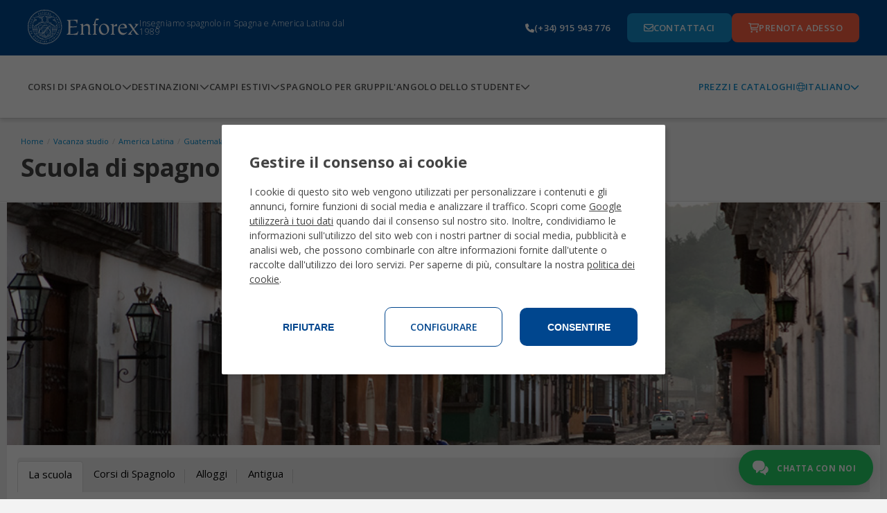

--- FILE ---
content_type: text/html;charset=UTF-8
request_url: https://www.enforex.com/spagnolo/scuola-antigua.html
body_size: 15577
content:
<!doctype html><html class="no-js" lang="it"><head><title>Scuole di spagnolo a Antigua, Guatemala</title><meta http-equiv="Content-Type" content="text/html; charset=utf-8" /><meta name="DESCRIPTION" content="Scuola di spagnolo ad Antigua, Guatemala: Corsi di spagnolo ad Antigua per tutti i livelli, tutto l'anno, con alloggio, attivit&agrave; e escursioni." /><meta name="KEYWORDS" content="scuola di spagnolo in guatemala,impara lo spagnolo in guatemala,corsi di spagnolo a antigua" /><link rel="canonical" href="https://www.enforex.com/spagnolo/scuola-antigua.html" /><meta name="robots" content="all" /><link rel="icon" href="/favicon.ico" type="image/x-icon" /><link rel="stylesheet" href="/css/css.css?css1=/css/v2/main.css&css2=/css/v2/slimselect.min.css&css3=/css/v5/Footer/footer.css&css4=/css/v5/Header/header.css&css5=/css/v5/cookies/cookies-GA4.css" type="text/css" /><!--[if IE 6]><link rel="stylesheet" href="/css/v2/ie6.css" type="text/css" /><![endif]-->
<script src="/js/js.js?js1=/js/v2/libs/jquery.latest.js&js2=/js/v2/libs/jquery.cycle2.min.js&js3=/js/v2/main.js&js4=/js/v2/slimselect.min.js&js5=/js/v2/libs/jquery-1.11.1.min.js&js6=/js/v2/libs/jquery-migrate-1.2.1.min.js&js7=/js/v2/forms.js&js8=/js/validacion/v1_10/jquery.validate.min.js&js9=/js/validacion/messages_it.js&js10=/js/v3/header.js&js11=/js/v4/footer/footer.js&js12=/js/v4/Header/header.js&js13=/js/v4/cookies/cookies-GA4.js" language="javascript" type="text/javascript"></script>
<script>window.dataLayer=window.dataLayer||[];function gtag(){dataLayer.push(arguments);}if(localStorage.getItem("consentMode")===null){gtag("consent","default",{ad_storage:"denied",ad_personalization:"denied",ad_user_data:"denied",analytics_storage:"denied"});}else{gtag("consent","default",JSON.parse(localStorage.getItem("consentMode")));}</script>
<script>(function(w,d,s,l,i){w[l]=w[l]||[];w[l].push({"gtm.start":new Date().getTime(),event:"gtm.js"});var f=d.getElementsByTagName(s)[0],j=d.createElement(s),dl=l!="dataLayer"?"&l="+l:"";j.async=true;j.src="https://www.googletagmanager.com/gtm.js?id="+i+dl;f.parentNode.insertBefore(j,f);})(window,document,"script","dataLayer","GTM-TZGHTBG");</script> <link href='https://fonts.googleapis.com/css?family=Open+Sans:300,400,700,800|Open+Sans+Condensed:300,700' rel='stylesheet' type='text/css'><!--[if lt IE 9]><script 
src="/js/v2/libs/html5shiv.js"></script><link rel="stylesheet" href="/css/v2/ie-below-9.css"><![endif]--><link rel="stylesheet" href="/css/v2/responsive_update.css" type="text/css" /><meta name="viewport" content="width=device-width, initial-scale=1.0, maximum-scale=1.0, minimum-scale=1.0, user-scalable=no"><link rel="preconnect" href="https://fonts.googleapis.com"><link rel="preconnect" href="https://fonts.gstatic.com" crossorigin><link href="https://fonts.googleapis.com/css2?family=Open+Sans:ital,wght@0,300..800;1,300..800&display=swap" rel="stylesheet"><meta property="og:image" content="https://www.enforex.com/img/virtual-tour/guatemala/guatemala-guide-14.jpg" /></head><body><noscript><iframe src="https://www.googletagmanager.com/ns.html?id=GTM-TZGHTBG"
height="0" width="0" style="display:none;visibility:hidden"></iframe></noscript><header><section class="header-pre-mobile"><div class="header-nav-lang"><div class="header-nav-lang-btn-mobile"><img src="/images/icons/globe-light.svg" class="header-nav-lang-icon"/><p>Italiano</p><img src="/images/icons/chevron-down-solid.svg" class="header-nav-lang-arrow"/></div><div class="header-nav-lang-drop-mobile hidden"><ul class="header-nav-lang-drop-ul"><li><a href="/school-antigua.html" lang="en"><img src="/img/icons/flags/gb.svg"/><p class="header-nav-lang-drop-text">English</p></a></li><li><a href="/espanol/escuela-antigua.html" lang="es"><img src="/img/icons/flags/es.svg"/><p class="header-nav-lang-drop-text">Espa&ntilde;ol</p></a></li><li><a href="/spanisch/sprachschule-antigua.html" lang="de"><img src="/img/icons/flags/de.svg"/><p class="header-nav-lang-drop-text">Deutsch</p></a></li><li><a href="/espagnol/ecole-antigua.html" lang="fr"><img src="/img/icons/flags/fr.svg"/><p class="header-nav-lang-drop-text">Fran&ccedil;ais</p></a></li><li><a href="/spagnolo/" lang="it"><img src="/img/icons/flags/it.svg"/><p class="header-nav-lang-drop-text">Italiano</p></a></li><li><a href="/spaans/spaanse-school-antigua.html" lang="nl"><img src="/img/icons/flags/nl.svg"/><p class="header-nav-lang-drop-text">Nederlands</p></a></li><li><a href="/espanhol/escola-espanhol-antigua.html" lang="pt"><img src="/img/icons/flags/br.svg"/><p class="header-nav-lang-drop-text">Portugu&ecirc;s</p></a></li><li><a href="/russian/guatemala-antigua.html" lang="ru"><img src="/img/icons/flags/ru.svg"/><p class="header-nav-lang-drop-text">Русский</p></a></li><li><a href="/chinese/guatemala-antigua.html" lang="zh-hant"><img src="/img/icons/flags/cn.svg"/><p class="header-nav-lang-drop-text">中文</p></a></li><li><a href="/japanese/school-antigua.html" lang="ja"><img src="/img/icons/flags/jp.svg"/><p class="header-nav-lang-drop-text">日本語</p></a></li><li><a href="/korean/school-antigua.html" lang="kr"><img src="/img/icons/flags/kr.svg"/><p class="header-nav-lang-drop-text">한국어</p></a></li><li><a href="/bulgarian/school-antigua.html" lang="bg"><img src="/img/icons/flags/bg.svg"/><p class="header-nav-lang-drop-text">Български</p></a></li><li><a href="/spanelstina/" lang="sk"><img src="/img/icons/flags/cz.svg"/><p class="header-nav-lang-drop-text">Če&scaron;tina</p></a></li><li><a href="/spanelstina/jazykova-skola-antigua.html" lang="cs"><img src="/img/icons/flags/sk.svg"/><p class="header-nav-lang-drop-text">Slovenčina</p></a></li><li><a href="/spanska/" lang="se"><img src="/img/icons/flags/se.svg"/><p class="header-nav-lang-drop-text">Svenska</p></a></li><li><a href="/indian/" lang="hi"><img src="/img/icons/flags/in.svg"/><p class="header-nav-lang-drop-text">हिन्दी</p></a></li></ul></div></div></section><div class="header-pre-container"><section class="header-pre"><div class="header-pre-left"><nav role="navigation" class="burgermenu"><img src="/images/icons/bars-solid.svg" class="burgermenu-icon burgermenu-icon-burger"/><img src="/images/icons/xmark-solid.svg" class="burgermenu-icon burgermenu-icon-close hidden"/><img src="/images/icons/angle-left-solid.svg" class="burgermenu-icon burgermenu-icon-back hidden"/><div class="burgermenu-drop-block burgermenu-drop hidden"><div class="navul-container"><ul class="header-nav-ul"><div class="burger-shadow"></div><li class="header-nav-ul"><div class="menuitem header-nav-ul-cursos-burger"><div class="menuitem-link"><a href="/spagnolo/corsi-spagna.html"><img src="/img/icons/header-icons/1.png" class="header-nav-ul-img header-nav-ul-img-cursos"/><p class="menuitem-text">Corsi di spagnolo</p></a></div><div class="arrow-cursos"><img src="/images/icons/chevron-down-solid.svg" class="header-nav-ul-arrow-burger"/></div></div><div class="cont_drop"><div class="menu-drop-container"><ul class="menu-drop-ul menu-drop-ul-cursos-mobile hidden" ><li><div class="menu-drop-container-main"><div class="menu-drop-container-left"><div class="menu-drop-ul-title"><a href="/spagnolo/corsi-generale.html"><h4>Corsi di spagnolo intensivo</h4></a></div></div><img src="/images/icons/chevron-down-solid.svg" class="subarrowclass menu-drop-ul-arrow-intensive"/></div><ul class="menu-drop-ul-sub-mobile menu-drop-ul-sub-intensive-mobile" ><li><a href="/spagnolo/corsi-intensivo-10.html"><p class="menu-drop-ul-sub-text"> Spagnolo Intensivo 10 </p></a></li><li><a href="/spagnolo/corsi-intensivo-20.html"><p class="menu-drop-ul-sub-text"> Spagnolo Intensivo 20 </p></a></li><li><a href="/spagnolo/corsi-intensivo-25.html"><p class="menu-drop-ul-sub-text"> Spagnolo Intensivo 25 </p></a></li><li><a href="/spagnolo/corsi-intensivo-30.html"><p class="menu-drop-ul-sub-text"> Spagnolo Super Intensivo 30 </p></a></li><li><a href="/spagnolo/corso-combinato/"><p class="menu-drop-ul-sub-text"> Corso combinato gruppo & privati </p></a></li><li><a href="/spagnolo/corso-tarde/"><p class="menu-drop-ul-sub-text"> Programma di spagnolo nel pomeriggio </p></a></li></ul></li><li><div class="menu-drop-container-main"><div class="menu-drop-container-left"><div class="menu-drop-ul-title"><a href="/spagnolo/campiestivi/"><h4>Campi estivi</h4></a></div></div><img src="/images/icons/chevron-down-solid.svg" class="subarrowclass menu-drop-ul-arrow-intlcamps"/></div><ul class="menu-drop-ul-sub-mobile menu-drop-ul-sub-intlcamps-mobile" ><li><a href="/spagnolo/campiestivi/alicante.html"><p class="menu-drop-ul-sub-text">Alicante</p></a></li><li><a href="/spagnolo/campiestivi/barcellona.html"><p class="menu-drop-ul-sub-text"> Barcellona Beach </p></a></li><li><a href="/spagnolo/campiestivi/barcellona-centro.html"><p class="menu-drop-ul-sub-text"> Barcellona Centro </p></a></li><li><a href="/spagnolo/campiestivi/madrid.html"><p class="menu-drop-ul-sub-text">Madrid</p></a></li><li><a href="/spagnolo/campiestivi/malaga.html"><p class="menu-drop-ul-sub-text">Malaga</p></a></li><li><a href="/spagnolo/campiestivi/marbella-centro.html"><p class="menu-drop-ul-sub-text"> Marbella Centro </p></a></li><li><a href="/spagnolo/campiestivi/marbella-elviria.html"><p class="menu-drop-ul-sub-text"> Marbella Elviria </p></a></li><li><a href="/spagnolo/campiestivi/salamanca.html"><p class="menu-drop-ul-sub-text">Salamanca</p></a></li><li><a href="/spagnolo/campiestivi/valencia.html"><p class="menu-drop-ul-sub-text"> Valencia Beach </p></a></li><li><a href="/spagnolo/campiestivi/youth-leadership-program.html"><p class="menu-drop-ul-sub-text"> Programma di Leadership </p></a></li></ul></li><li><div class="menu-drop-container-main"><div class="menu-drop-container-left"><div class="menu-drop-ul-title"><a href="/spagnolo/corsi-speciali.html"><h4>Corsi specializzati di spagnolo</h4></a></div></div><img src="/images/icons/chevron-down-solid.svg" class="subarrowclass menu-drop-ul-arrow-specialized"/></div><ul class="menu-drop-ul-sub-mobile menu-drop-ul-sub-specialized-mobile" ><li><a href="/spagnolo/lezioni-private-spagnolo.html"><p class="menu-drop-ul-sub-text"> Lezioni private di spagnolo </p></a></li><li><a href="/spagnolo/corsi-tirocinio.html"><p class="menu-drop-ul-sub-text"> Programma di Tirocinio </p></a></li><li><a href="/spagnolo/corsi-volontariato.html"><p class="menu-drop-ul-sub-text"> Programma di Volontariato </p></a></li><li><a href="/spagnolo/corsi-professori-spagnolo.html"><p class="menu-drop-ul-sub-text"> Corsi Insegnanti di Spagnolo </p></a></li><li><a href="/spagnolo/corsi-anno-sabbatico.html"><p class="menu-drop-ul-sub-text"> Anno sabbatico </p></a></li><li><a href="/spagnolo/corsi-gruppi.html"><p class="menu-drop-ul-sub-text"> Programmi personalizzati per gruppi </p></a></li><li><a href="/spagnolo/programma-famiglie.html"><p class="menu-drop-ul-sub-text"> Programma in Famiglia </p></a></li><li><a href="/spagnolo/spagnolo-50.html"><p class="menu-drop-ul-sub-text"> Spagnolo per 50+ </p></a></li><li><a href="/spagnolo/riposo-inverno.html"><p class="menu-drop-ul-sub-text"> Settimana Bianca </p></a></li><li><a href="/spagnolo/acceso-universita-spagna.html"><p class="menu-drop-ul-sub-text"> Preparazione all’Esame Universitario </p></a></li><li><a href="/spagnolo/corsi-ragazzi.html"><p class="menu-drop-ul-sub-text"> Programma junior 14-18 </p></a></li></ul></li><li><div class="menu-drop-container-main"><div class="menu-drop-container-left"><div class="menu-drop-ul-title"><a href="/spagnolo/corsi-preparazione-esami.html"><h4>Preparazione Esami Ufficiali</h4></a></div></div><img src="/images/icons/chevron-down-solid.svg" class="subarrowclass menu-drop-ul-arrow-exam"/></div><ul class="menu-drop-ul-sub-mobile menu-drop-ul-sub-exam-mobile" ><li><a href="/spagnolo/corso-dele-20.html"><p class="menu-drop-ul-sub-text"> Preparazione all’esame DELE 20 </p></a></li><li><a href="/spagnolo/corso-dele-30.html"><p class="menu-drop-ul-sub-text"> Preparazione all’esame DELE 30 </p></a></li><li><a href="/spagnolo/corsi-siele.html"><p class="menu-drop-ul-sub-text"> Preparazione all'esame SIELE </p></a></li><li><a href="/spagnolo/corsi-esami-affari.html"><p class="menu-drop-ul-sub-text"> Spagnolo per i negozi </p></a></li><li><a href="/spagnolo/spagnolo-per-turismo.html"><p class="menu-drop-ul-sub-text"> Spagnolo per il turismo </p></a></li><li><a href="/spagnolo/spagnolo-per-professionisti-della-salute.html"><p class="menu-drop-ul-sub-text"> Spagnolo per professionisti della salute </p></a></li></ul></li><li><div class="menu-drop-container-main"><div class="menu-drop-container-left"><div class="menu-drop-ul-title"><a href="/lezioni-di-spagnolo-online/"><h4>Corso Online di spagnolo</h4></a></div></div><img src="/images/icons/chevron-down-solid.svg" class="subarrowclass menu-drop-ul-arrow-online"/></div><ul class="menu-drop-ul-sub-mobile menu-drop-ul-sub-online-mobile" ><li><a href="/lezioni-di-spagnolo-online/corso-intensivo-20/"><p class="menu-drop-ul-sub-text"> Corso Online di Spagnolo Intensivo 20 </p></a></li><li><a href="/lezioni-di-spagnolo-online/preparazione-online-allesame-dele/"><p class="menu-drop-ul-sub-text"> Prepara Online l´Esame DELE </p></a></li><li><a href="/lezioni-di-spagnolo-online/3ore-settimana/"><p class="menu-drop-ul-sub-text"> Corso Online di Spagnolo di 3 ore/settimana </p></a></li><li><a href="/lezioni-di-spagnolo-online/lezioni-private/"><p class="menu-drop-ul-sub-text"> Lezioni Private Online di Spagnolo </p></a></li><li><a href="/lezioni-di-spagnolo-online/lezioni-semi-private/"><p class="menu-drop-ul-sub-text"> Lezioni Semi Private Online di Spagnolo </p></a></li></ul></li><li class="fr-only"><div class="menu-drop-container-main"><div class="menu-drop-container-left"><div class="menu-drop-ul-title"><a href="/spagnolo/scuola-antigua.html"><h4></h4></a></div></div></div></li><li><div class="header-nav-ul-prices"><a href="/spagnolo/download-brochures/"> Prezzi e Cataloghi </a></div></li></ul></div></div></li><li class="header-nav-ul header-nav-ul-destinos-burger"><div class="menuitem"><div class="menuitem-link"><a href="/spagnolo/vacanza-studio.html"><img src="/img/icons/header-icons/2.png" class="header-nav-ul-img header-nav-ul-img-destinos"/><p class="menuitem-text">Destinazioni</p></a></div><div class="arrow-destinos"><img src="/images/icons/chevron-down-solid.svg" class="header-nav-ul-arrow-burger"/></div></div><div class="cont_drop"><div class="menu-drop-container"><ul class="menu-drop-ul menu-drop-ul-destinos-mobile hidden" ><li><div class="menu-drop-container-main"><div class="menu-drop-container-left"><div class="menu-drop-ul-title"><a href="/spagnolo/imparare-spagnolo-spagna.html"><h4>Corsi di spagnolo in Spagna</h4></a></div></div><img src="/images/icons/chevron-down-solid.svg" class="subarrowclass menu-drop-ul-arrow-inspain"/></div><ul class="menu-drop-ul-sub-mobile menu-drop-ul-sub-inspain-mobile" ><li><a href="/spagnolo/scuole-di-spagnolo-alicante.html"><p class="menu-drop-ul-sub-text">Alicante</p></a></li><li><a href="/spagnolo/scuole-di-spagnolo-barcellona.html"><p class="menu-drop-ul-sub-text">Barcellona</p></a></li><li><a href="/spagnolo/scuole-di-spagnolo-cadice.html"><p class="menu-drop-ul-sub-text">Cadice</p></a></li><li><a href="/spagnolo/scuole-di-spagnolo-granada.html"><p class="menu-drop-ul-sub-text">Granada</p></a></li><li><a href="/spagnolo/scuole-di-spagnolo-madrid.html"><p class="menu-drop-ul-sub-text">Madrid</p></a></li><li><a href="/spagnolo/scuole-di-spagnolo-malaga.html"><p class="menu-drop-ul-sub-text">Malaga</p></a></li><li><a href="/spagnolo/scuole-di-spagnolo-marbella.html"><p class="menu-drop-ul-sub-text">Marbella</p></a></li><li><a href="/spagnolo/scuole-di-spagnolo-salamanca.html"><p class="menu-drop-ul-sub-text">Salamanca</p></a></li><li><a href="/spagnolo/scuole-di-spagnolo-siviglia.html"><p class="menu-drop-ul-sub-text">Siviglia</p></a></li><li><a href="/spagnolo/scuole-di-spagnolo-tenerife.html"><p class="menu-drop-ul-sub-text">Tenerife</p></a></li><li><a href="/spagnolo/scuole-di-spagnolo-valencia.html"><p class="menu-drop-ul-sub-text">Valencia</p></a></li></ul></li><li><div class="menu-drop-container-main"><div class="menu-drop-container-left"><div class="menu-drop-ul-title"><a href="/spagnolo/campiestivi/"><h4>Campi estivi</h4></a></div></div><img src="/images/icons/chevron-down-solid.svg" class="subarrowclass menu-drop-ul-arrow-summerspain"/></div><ul class="menu-drop-ul-sub-mobile menu-drop-ul-sub-summerspain-mobile" ><li><a href="/spagnolo/campiestivi/alicante.html"><p class="menu-drop-ul-sub-text">Alicante</p></a></li><li><a href="/spagnolo/campiestivi/barcellona.html"><p class="menu-drop-ul-sub-text"> Barcellona Beach </p></a></li><li><a href="/spagnolo/campiestivi/barcellona-centro.html"><p class="menu-drop-ul-sub-text"> Barcellona Centro </p></a></li><li><a href="/spagnolo/campiestivi/madrid.html"><p class="menu-drop-ul-sub-text">Madrid</p></a></li><li><a href="/spagnolo/campiestivi/malaga.html"><p class="menu-drop-ul-sub-text">Malaga</p></a></li><li><a href="/spagnolo/campiestivi/marbella-centro.html"><p class="menu-drop-ul-sub-text"> Marbella Centro </p></a></li><li><a href="/spagnolo/campiestivi/marbella-elviria.html"><p class="menu-drop-ul-sub-text"> Marbella Elviria </p></a></li><li><a href="/spagnolo/campiestivi/salamanca.html"><p class="menu-drop-ul-sub-text">Salamanca</p></a></li><li><a href="/spagnolo/campiestivi/valencia.html"><p class="menu-drop-ul-sub-text"> Valencia Beach </p></a></li><li><a href="/spagnolo/campiestivi/youth-leadership-program.html"><p class="menu-drop-ul-sub-text"> Programma di Leadership </p></a></li></ul></li><li class="pt-only"><div class="menu-drop-container-main"><div class="menu-drop-container-left"><div class="menu-drop-ul-title"><a href="/spagnolo/scuola-antigua.html"><h4></h4></a></div></div></div></li><li><div class="menu-drop-container-main"><div class="menu-drop-container-left"><div class="menu-drop-ul-title"><a href="/spagnolo/americalatina.html"><h4> Impara lo spagnolo in America Latina </h4></a></div></div></div></li><li class="pt-only"><div class="menu-drop-container-main"><div class="menu-drop-container-left"><div class="menu-drop-ul-title"><a href="/spagnolo/scuola-antigua.html"><h4></h4></a></div></div></div></li><li><div class="menu-drop-container-main"><div class="menu-drop-container-left"><div class="menu-drop-ul-title"><a href="/spagnolo/scuole-messico.html"><h4>Impara lo spagnolo in Messico</h4></a></div></div><img src="/images/icons/chevron-down-solid.svg" class="subarrowclass menu-drop-ul-arrow-inmexico"/></div><ul class="menu-drop-ul-sub-mobile menu-drop-ul-sub-inmexico-mobile" ><li><a href="/spagnolo/scuola-playa-carmen.html"><p class="menu-drop-ul-sub-text"> Playa del Carmen </p></a></li></ul></li><li class="fr-only"><div class="menu-drop-container-main"><div class="menu-drop-container-left"><div class="menu-drop-ul-title"><a href="/spagnolo/scuola-antigua.html"><h4></h4></a></div></div></div></li><li><div class="header-nav-ul-prices"><a href="/spagnolo/download-brochures/"> Prezzi e Cataloghi </a></div></li></ul></div></div></li><li class="header-nav-ul header-nav-ul-camps-burger"><div class="menuitem"><div class="menuitem-link"><a href="/spagnolo/campiestivi/"><img src="/img/icons/header-icons/3.png" class="header-nav-ul-img header-nav-ul-img-camps"/><p class="menuitem-text">Campi estivi</p></a></div><div class="arrow-camps"><img src="/images/icons/chevron-down-solid.svg" class="header-nav-ul-arrow-burger"/></div></div><div class="cont_drop"><div class="menu-drop-container"><ul class="menu-drop-ul menu-drop-ul-camps-mobile hidden"><li style="padding: 0"><ul class="menu-drop-ul-sub-mobile menu-drop-ul-sub-summercamps-mobile" ><li style=" padding: 0; background-color: #fff; border-bottom: 1px solid #158fce; border-top: none; " ><div class="menu-drop-container-main"><div class="menu-drop-ul-title"><a href="/spagnolo/campiestivi/alicante.html"><h4 style="padding: 0">Alicante</h4></a></div></div></li><li style=" padding: 0; background-color: #fff; border-bottom: 1px solid #158fce; border-top: none; " ><div class="menu-drop-container-main"><div class="menu-drop-ul-title"><a href="/spagnolo/campiestivi/barcellona.html"><h4 style="padding: 0">Barcellona Beach</h4></a></div></div></li><li style=" padding: 0; background-color: #fff; border-bottom: 1px solid #158fce; border-top: none; " ><div class="menu-drop-container-main"><div class="menu-drop-ul-title"><a href="/spagnolo/campiestivi/barcellona-centro.html"><h4 style="padding: 0"> Barcellona Centro </h4></a></div></div></li><li style=" padding: 0; background-color: #fff; border-bottom: 1px solid #158fce; border-top: none; " ><div class="menu-drop-container-main"><div class="menu-drop-ul-title"><a href="/spagnolo/campiestivi/madrid.html"><h4 style="padding: 0">Madrid</h4></a></div></div></li><li style=" padding: 0; background-color: #fff; border-bottom: 1px solid #158fce; border-top: none; " ><div class="menu-drop-container-main"><div class="menu-drop-ul-title"><a href="/spagnolo/campiestivi/malaga.html"><h4 style="padding: 0">Malaga</h4></a></div></div></li><li style=" padding: 0; background-color: #fff; border-bottom: 1px solid #158fce; border-top: none; " ><div class="menu-drop-container-main"><div class="menu-drop-ul-title"><a href="/spagnolo/campiestivi/marbella-centro.html"><h4 style="padding: 0">Marbella Centro</h4></a></div></div></li><li style=" padding: 0; background-color: #fff; border-bottom: 1px solid #158fce; border-top: none; " ><div class="menu-drop-container-main"><div class="menu-drop-ul-title"><a href="/spagnolo/campiestivi/marbella-elviria.html"><h4 style="padding: 0">Marbella Elviria</h4></a></div></div></li><li style=" padding: 0; background-color: #fff; border-bottom: 1px solid #158fce; border-top: none; " ><div class="menu-drop-container-main"><div class="menu-drop-ul-title"><a href="/spagnolo/campiestivi/salamanca.html"><h4 style="padding: 0">Salamanca</h4></a></div></div></li><li style=" padding: 0; background-color: #fff; border-bottom: 1px solid #158fce; border-top: none; " ><div class="menu-drop-container-main"><div class="menu-drop-ul-title"><a href="/spagnolo/campiestivi/valencia.html"><h4 style="padding: 0">Valencia Beach</h4></a></div></div></li><li style=" padding: 0; background-color: #fff; border-bottom: 1px solid #158fce; border-top: none; " ><div class="menu-drop-container-main"><div class="menu-drop-ul-title"><a href="/spagnolo/campiestivi/youth-leadership-program.html"><h4 style="padding: 0"> Programma di Leadership </h4></a></div></div></li></ul></li><li><div class="header-nav-ul-prices"><a href="/spagnolo/download-brochures/"> Prezzi e Cataloghi </a></div></li></ul></div></div></li><li class="header-nav-ul header-nav-ul-grupos-burger"><div class="menuitem"><div class="menuitem-link"><a href="/spagnolo/gruppi-linguistici-spagnoli/"><img src="/img/icons/header-icons/4.png" class="header-nav-ul-img header-nav-ul-img-groups"/><p class="menuitem-text">Spagnolo per gruppi</p></a></div></div></li><li class="header-nav-ul header-nav-ul-info-burger"><div class="menuitem"><div class="menuitem-link"><a href="/spagnolo/angolo-studente/faq/"><img src="/img/icons/header-icons/5.png" class="header-nav-ul-img header-nav-ul-img-info"/><p class="menuitem-text">L'Angolo dello Studente</p></a></div><div class="arrow-info"><img src="/images/icons/chevron-down-solid.svg" class="header-nav-ul-arrow-burger"/></div></div><div class="cont_drop"><div class="menu-drop-container"><ul class="menu-drop-ul menu-drop-ul-info-mobile hidden"><li style="padding: 0"><ul class="menu-drop-ul-sub-mobile menu-drop-ul-sub-info-mobile" ><li style=" padding: 0; background-color: #fff; border-bottom: 1px solid #158fce; border-top: none; " ><div class="menu-drop-container-main"><div class="menu-drop-ul-title"><a href="/spagnolo/angolo-studente/vita-studentesca/"><h4 style="padding: 0">Vita studentesca</h4></a></div></div></li><li style=" padding: 0; background-color: #fff; border-bottom: 1px solid #158fce; border-top: none; " ><div class="menu-drop-container-main"><div class="menu-drop-ul-title"><a href="/spagnolo/angolo-studente/accreditamenti/"><h4 style="padding: 0">Accreditamenti</h4></a></div></div></li><li style=" padding: 0; background-color: #fff; border-bottom: 1px solid #158fce; border-top: none; " ><div class="menu-drop-container-main"><div class="menu-drop-ul-title"><a href="/spagnolo/alloggi.html"><h4 style="padding: 0">Alloggio</h4></a></div></div></li><li style=" padding: 0; background-color: #fff; border-bottom: 1px solid #158fce; border-top: none; " ><div class="menu-drop-container-main"><div class="menu-drop-ul-title"><a href="/spagnolo/certificati-enforex.html"><h4 style="padding: 0"> Certificati e crediti </h4></a></div></div></li><li style=" padding: 0; background-color: #fff; border-bottom: 1px solid #158fce; border-top: none; " ><div class="menu-drop-container-main"><div class="menu-drop-ul-title"><a href="/spagnolo/angolo-studente/perche-enforex/"><h4 style="padding: 0">Perch&eacute; Enforex?</h4></a></div></div></li><li style=" padding: 0; background-color: #fff; border-bottom: 1px solid #158fce; border-top: none; " ><div class="menu-drop-container-main"><div class="menu-drop-ul-title"><a href="/spagnolo/angolo-studente/metodi-insegnamento/"><h4 style="padding: 0"> Metodi di insegnamento </h4></a></div></div></li><li style=" padding: 0; background-color: #fff; border-bottom: 1px solid #158fce; border-top: none; " ><div class="menu-drop-container-main"><div class="menu-drop-ul-title"><a href="/spagnolo/angolo-studente/faq/"><h4 style="padding: 0"> Domande Frequenti </h4></a></div></div></li><li style=" padding: 0; background-color: #fff; border-bottom: 1px solid #158fce; border-top: none; " ><div class="menu-drop-container-main"><div class="menu-drop-ul-title"><a href="/spagnolo/esperienza-enforex.html"><h4 style="padding: 0"> Esperienza Enforex </h4></a></div></div></li><li style=" padding: 0; background-color: #fff; border-bottom: 1px solid #158fce; border-top: none; " ><div class="menu-drop-container-main"><div class="menu-drop-ul-title"><a href="/spagnolo/enforex.html"><h4 style="padding: 0">Chi siamo</h4></a></div></div></li><li style=" padding: 0; background-color: #fff; border-bottom: 1px solid #158fce; border-top: none; " ><div class="menu-drop-container-main"><div class="menu-drop-ul-title"><a href="/spagnolo/test-di-livello-spagnolo.html"><h4 style="padding: 0">Test di spagnolo</h4></a></div></div></li></ul></li><li><div class="header-nav-ul-prices"><a href="/spagnolo/download-brochures/"> Prezzi e Cataloghi </a></div></li></ul></div></div></li></ul><div class="header-nav-ul-prices"><a href="/spagnolo/download-brochures/"> Prezzi e Cataloghi </a></div></div></div></nav><a href="/spagnolo/" class="header-logo-wh"><img alt="enforex" src="/img/logos/logo-enforex-white.svg"/></a><p class="header-subtitle"> Insegniamo spagnolo in Spagna e America Latina dal 1989 </p></div><a href="/spagnolo/" class="header-logo-bl"><img alt="enforex" src="/img/logos/logo-enforex-blue.svg"/></a><div class="header-pre-right"><a href="tel:+34915943776" class="header-pre-right-tlf"><img src="/images/icons/phone-solid.svg"/><p>(+34) 915 943 776</p></a><div class="header-pre-right-btncontainer"><a href="/spagnolo/contattaci.html" class="header-pre-right-btn1"><img src="/images/icons/envelope-regular.svg"/><p>Contattaci</p></a><a href="https://register.enforex.com/it/checkout/lightbox/" class="header-pre-right-btn2"><img src="/images/icons/cart-shopping-regular.svg"/><p>Prenota adesso</p></a></div></div></section></div><nav class="header-main"><div class="navul-container"><div class="navul-container-left"><ul class="header-main-ul"><li class="header-nav-ul-cursos"><div class="menuitem"><div class="menuitem-link"><a href="/spagnolo/corsi-spagna.html"><p class="menuitem-text menuitem-text-cursos"> Corsi di spagnolo </p></a></div><div class="arrow-cursos-full"><img src="/images/icons/chevron-down-solid.svg" class="header-nav-ul-arrow"/></div></div><div class="menu-drop-container menu-drop-container-cursos hidden"><ul class="menu-drop-ul menu-drop-ul-cursos"><li><div class="menu-drop-container-main"><div class="menu-drop-container-left"><div class="menu-drop-ul-title"><a href="/spagnolo/corsi-generale.html"><h4>Corsi di spagnolo intensivo</h4></a></div></div></div><ul class="menu-drop-ul-sub menu-drop-ul-sub-intensive"><li><a href="/spagnolo/corsi-intensivo-10.html"><p class="menu-drop-ul-sub-text"> Spagnolo Intensivo 10 </p></a></li><li><a href="/spagnolo/corsi-intensivo-20.html"><p class="menu-drop-ul-sub-text"> Spagnolo Intensivo 20 </p></a></li><li><a href="/spagnolo/corsi-intensivo-25.html"><p class="menu-drop-ul-sub-text"> Spagnolo Intensivo 25 </p></a></li><li><a href="/spagnolo/corsi-intensivo-30.html"><p class="menu-drop-ul-sub-text"> Spagnolo Super Intensivo 30 </p></a></li><li><a href="/spagnolo/corso-combinato/"><p class="menu-drop-ul-sub-text"> Corso combinato gruppo & privati </p></a></li><li><a href="/spagnolo/corso-tarde/"><p class="menu-drop-ul-sub-text"> Programma di spagnolo nel pomeriggio </p></a></li></ul></li><li><div class="menu-drop-container-main"><div class="menu-drop-container-left"><div class="menu-drop-ul-title"><a href="/spagnolo/campiestivi/"><h4>Campi estivi</h4></a></div></div></div><ul class="menu-drop-ul-sub menu-drop-ul-sub-intlcamps"><li><a href="/spagnolo/campiestivi/alicante.html"><p class="menu-drop-ul-sub-text">Alicante</p></a></li><li><a href="/spagnolo/campiestivi/barcellona.html"><p class="menu-drop-ul-sub-text">Barcellona Beach</p></a></li><li><a href="/spagnolo/campiestivi/barcellona-centro.html"><p class="menu-drop-ul-sub-text">Barcellona Centro</p></a></li><li><a href="/spagnolo/campiestivi/madrid.html"><p class="menu-drop-ul-sub-text">Madrid</p></a></li><li><a href="/spagnolo/campiestivi/malaga.html"><p class="menu-drop-ul-sub-text">Malaga</p></a></li><li><a href="/spagnolo/campiestivi/marbella-centro.html"><p class="menu-drop-ul-sub-text">Marbella Centro</p></a></li><li><a href="/spagnolo/campiestivi/marbella-elviria.html"><p class="menu-drop-ul-sub-text">Marbella Elviria</p></a></li><li><a href="/spagnolo/campiestivi/salamanca.html"><p class="menu-drop-ul-sub-text">Salamanca</p></a></li><li><a href="/spagnolo/campiestivi/valencia.html"><p class="menu-drop-ul-sub-text">Valencia Beach</p></a></li><li><a href="/spagnolo/campiestivi/youth-leadership-program.html"><p class="menu-drop-ul-sub-text"> Programma di Leadership </p></a></li></ul></li><li><div class="menu-drop-container-main"><div class="menu-drop-container-left"><div class="menu-drop-ul-title"><a href="/spagnolo/corsi-speciali.html"><h4>Corsi specializzati di spagnolo</h4></a></div></div></div><ul class="menu-drop-ul-sub menu-drop-ul-sub-specialized"><li><a href="/spagnolo/lezioni-private-spagnolo.html"><p class="menu-drop-ul-sub-text"> Lezioni private di spagnolo </p></a></li><li><a href="/spagnolo/corsi-tirocinio.html"><p class="menu-drop-ul-sub-text"> Programma di Tirocinio </p></a></li><li><a href="/spagnolo/corsi-volontariato.html"><p class="menu-drop-ul-sub-text"> Programma di Volontariato </p></a></li><li><a href="/spagnolo/corsi-professori-spagnolo.html"><p class="menu-drop-ul-sub-text"> Corsi Insegnanti di Spagnolo </p></a></li><li><a href="/spagnolo/corsi-anno-sabbatico.html"><p class="menu-drop-ul-sub-text">Anno sabbatico</p></a></li><li><a href="/spagnolo/corsi-gruppi.html"><p class="menu-drop-ul-sub-text"> Programmi personalizzati per gruppi </p></a></li><li><a href="/spagnolo/programma-famiglie.html"><p class="menu-drop-ul-sub-text"> Programma in Famiglia </p></a></li><li><a href="/spagnolo/spagnolo-50.html"><p class="menu-drop-ul-sub-text">Spagnolo per 50+</p></a></li><li><a href="/spagnolo/riposo-inverno.html"><p class="menu-drop-ul-sub-text">Settimana Bianca</p></a></li><li><a href="/spagnolo/acceso-universita-spagna.html"><p class="menu-drop-ul-sub-text"> Preparazione all’Esame Universitario </p></a></li><li><a href="/spagnolo/corsi-ragazzi.html"><p class="menu-drop-ul-sub-text"> Programma junior 14-18 </p></a></li></ul></li><li><div class="menu-drop-container-main"><div class="menu-drop-container-left"><div class="menu-drop-ul-title"><a href="/spagnolo/corsi-preparazione-esami.html"><h4>Preparazione Esami Ufficiali</h4></a></div></div></div><ul class="menu-drop-ul-sub menu-drop-ul-sub-exam"><li><a href="/spagnolo/corso-dele-20.html"><p class="menu-drop-ul-sub-text"> Preparazione all’esame DELE 20 </p></a></li><li><a href="/spagnolo/corso-dele-30.html"><p class="menu-drop-ul-sub-text"> Preparazione all’esame DELE 30 </p></a></li><li><a href="/spagnolo/corsi-siele.html"><p class="menu-drop-ul-sub-text"> Preparazione all'esame SIELE </p></a></li><li><a href="/spagnolo/corsi-esami-affari.html"><p class="menu-drop-ul-sub-text"> Spagnolo per i negozi </p></a></li><li><a href="/spagnolo/spagnolo-per-turismo.html"><p class="menu-drop-ul-sub-text"> Spagnolo per il turismo </p></a></li><li><a href="/spagnolo/spagnolo-per-professionisti-della-salute.html"><p class="menu-drop-ul-sub-text"> Spagnolo per professionisti della salute </p></a></li></ul></li><li><div class="menu-drop-container-main"><div class="menu-drop-container-left"><div class="menu-drop-ul-title"><a href="/lezioni-di-spagnolo-online/"><h4>Corso Online di spagnolo</h4></a></div></div></div><ul class="menu-drop-ul-sub menu-drop-ul-sub-online"><li><a href="/lezioni-di-spagnolo-online/corso-intensivo-20/"><p class="menu-drop-ul-sub-text"> Corso Online di Spagnolo Intensivo 20 </p></a></li><li><a href="/lezioni-di-spagnolo-online/preparazione-online-allesame-dele/"><p class="menu-drop-ul-sub-text"> Prepara Online l´Esame DELE </p></a></li><li><a href="/lezioni-di-spagnolo-online/3ore-settimana/"><p class="menu-drop-ul-sub-text"> Corso Online di Spagnolo di 3 ore/settimana </p></a></li><li><a href="/lezioni-di-spagnolo-online/lezioni-private/"><p class="menu-drop-ul-sub-text"> Lezioni Private Online di Spagnolo </p></a></li><li><a href="/lezioni-di-spagnolo-online/lezioni-semi-private/"><p class="menu-drop-ul-sub-text"> Lezioni Semi Private Online di Spagnolo </p></a></li></ul></li><li class="fr-only"><div class="menu-drop-container-main"><div class="menu-drop-container-left"><div class="menu-drop-ul-title"><a href="/spagnolo/scuola-antigua.html"><h4></h4></a></div></div></div></li></ul></div></li><li class="header-nav-ul-destinos"><div class="menuitem"><div class="menuitem-link"><a href="/spagnolo/vacanza-studio.html"><p class="menuitem-text menuitem-text-destinos"> Destinazioni </p></a></div><div class="arrow-destinos-full"><img src="/images/icons/chevron-down-solid.svg" class="header-nav-ul-arrow"/></div></div><div class="menu-drop-container menu-drop-container-destinos hidden" ><ul class="menu-drop-ul menu-drop-ul-destinos"><li><div class="menu-drop-container-main"><div class="menu-drop-container-left"><div class="menu-drop-ul-title"><a href="/spagnolo/imparare-spagnolo-spagna.html"><h4>Corsi di spagnolo in Spagna</h4></a></div></div></div><ul class="menu-drop-ul-sub menu-drop-ul-sub-inspain"><li><a href="/spagnolo/scuole-di-spagnolo-alicante.html"><p class="menu-drop-ul-sub-text">Alicante</p></a></li><li><a href="/spagnolo/scuole-di-spagnolo-barcellona.html"><p class="menu-drop-ul-sub-text">Barcellona</p></a></li><li><a href="/spagnolo/scuole-di-spagnolo-cadice.html"><p class="menu-drop-ul-sub-text">Cadice</p></a></li><li><a href="/spagnolo/scuole-di-spagnolo-granada.html"><p class="menu-drop-ul-sub-text">Granada</p></a></li><li><a href="/spagnolo/scuole-di-spagnolo-madrid.html"><p class="menu-drop-ul-sub-text">Madrid</p></a></li><li><a href="/spagnolo/scuole-di-spagnolo-malaga.html"><p class="menu-drop-ul-sub-text">Malaga</p></a></li><li><a href="/spagnolo/scuole-di-spagnolo-marbella.html"><p class="menu-drop-ul-sub-text">Marbella</p></a></li><li><a href="/spagnolo/scuole-di-spagnolo-salamanca.html"><p class="menu-drop-ul-sub-text">Salamanca</p></a></li><li><a href="/spagnolo/scuole-di-spagnolo-siviglia.html"><p class="menu-drop-ul-sub-text">Siviglia</p></a></li><li><a href="/spagnolo/scuole-di-spagnolo-tenerife.html"><p class="menu-drop-ul-sub-text">Tenerife</p></a></li><li><a href="/spagnolo/scuole-di-spagnolo-valencia.html"><p class="menu-drop-ul-sub-text">Valencia</p></a></li></ul></li><li><div class="menu-drop-container-main"><div class="menu-drop-container-left"><div class="menu-drop-ul-title"><a href="/spagnolo/campiestivi/"><h4>Campi estivi</h4></a></div></div></div><ul class="menu-drop-ul-sub menu-drop-ul-sub-summerspain"><li><a href="/spagnolo/campiestivi/alicante.html"><p class="menu-drop-ul-sub-text">Alicante</p></a></li><li><a href="/spagnolo/campiestivi/barcellona.html"><p class="menu-drop-ul-sub-text">Barcellona Beach</p></a></li><li><a href="/spagnolo/campiestivi/barcellona-centro.html"><p class="menu-drop-ul-sub-text">Barcellona Centro</p></a></li><li><a href="/spagnolo/campiestivi/madrid.html"><p class="menu-drop-ul-sub-text">Madrid</p></a></li><li><a href="/spagnolo/campiestivi/malaga.html"><p class="menu-drop-ul-sub-text">Malaga</p></a></li><li><a href="/spagnolo/campiestivi/marbella-centro.html"><p class="menu-drop-ul-sub-text">Marbella Centro</p></a></li><li><a href="/spagnolo/campiestivi/marbella-elviria.html"><p class="menu-drop-ul-sub-text">Marbella Elviria</p></a></li><li><a href="/spagnolo/campiestivi/salamanca.html"><p class="menu-drop-ul-sub-text">Salamanca</p></a></li><li><a href="/spagnolo/campiestivi/valencia.html"><p class="menu-drop-ul-sub-text">Valencia Beach</p></a></li><li><a href="/spagnolo/campiestivi/youth-leadership-program.html"><p class="menu-drop-ul-sub-text"> Programma di Leadership </p></a></li></ul></li><li class="pt-only"><div class="menu-drop-container-main"><div class="menu-drop-container-left"><div class="menu-drop-ul-title"><a href="/spagnolo/scuola-antigua.html"><h4></h4></a></div></div></div></li><li><div class="menu-drop-container-main"><div class="menu-drop-container-left"><div class="menu-drop-ul-title"><a href="/spagnolo/americalatina.html"><h4>Impara lo spagnolo in America Latina</h4></a></div></div></div></li><li class="pt-only"><div class="menu-drop-container-main"><div class="menu-drop-container-left"><div class="menu-drop-ul-title"><a href="/spagnolo/scuola-antigua.html"><h4></h4></a></div></div></div></li><li><div class="menu-drop-container-main"><div class="menu-drop-container-left"><div class="menu-drop-ul-title"><a href="/spagnolo/scuole-messico.html"><h4>Impara lo spagnolo in Messico</h4></a></div></div></div><ul class="menu-drop-ul-sub menu-drop-ul-sub-inmexico"><li><a href="/spagnolo/scuola-playa-carmen.html"><p class="menu-drop-ul-sub-text">Playa del Carmen</p></a></li></ul></li><li class="fr-only"><div class="menu-drop-container-main"><div class="menu-drop-container-left"><div class="menu-drop-ul-title"><a href="/spagnolo/scuola-antigua.html"><h4></h4></a></div></div></div></li></ul></div></li><li class="header-nav-ul-camps"><div class="menuitem"><div class="menuitem-link"><a href="/spagnolo/campiestivi/"><p class="menuitem-text menuitem-text-camps">Campi estivi</p></a></div><div class="arrow-camps-full"><img src="/images/icons/chevron-down-solid.svg" class="header-nav-ul-arrow"/></div></div><div class="menu-drop-container menu-drop-container-camps hidden"><ul class="menu-drop-ul menu-drop-ul-camps"><li><div class="menu-drop-container-main"><div class="menu-drop-container-left"><div class="menu-drop-ul-title"><a href="/spagnolo/campiestivi/"><h4>Campi estivi</h4></a></div></div></div><ul class="menu-drop-ul-sub menu-drop-ul-sub-summercamps"><li><a href="/spagnolo/campiestivi/alicante.html"><p class="menu-drop-ul-sub-text">Alicante</p></a></li><li><a href="/spagnolo/campiestivi/barcellona.html"><p class="menu-drop-ul-sub-text">Barcellona Beach</p></a></li><li><a href="/spagnolo/campiestivi/barcellona-centro.html"><p class="menu-drop-ul-sub-text">Barcellona Centro</p></a></li><li><a href="/spagnolo/campiestivi/madrid.html"><p class="menu-drop-ul-sub-text">Madrid</p></a></li><li><a href="/spagnolo/campiestivi/malaga.html"><p class="menu-drop-ul-sub-text">Malaga</p></a></li><li><a href="/spagnolo/campiestivi/marbella-centro.html"><p class="menu-drop-ul-sub-text">Marbella Centro</p></a></li><li><a href="/spagnolo/campiestivi/marbella-elviria.html"><p class="menu-drop-ul-sub-text">Marbella Elviria</p></a></li><li><a href="/spagnolo/campiestivi/salamanca.html"><p class="menu-drop-ul-sub-text">Salamanca</p></a></li><li><a href="/spagnolo/campiestivi/valencia.html"><p class="menu-drop-ul-sub-text">Valencia Beach</p></a></li><li><a href="/spagnolo/campiestivi/youth-leadership-program.html"><p class="menu-drop-ul-sub-text"> Programma di Leadership </p></a></li></ul></li></ul></div></li><li class="header-nav-ul-grupos"><div class="menuitem"><div class="menuitem-link"><a href="/spagnolo/gruppi-linguistici-spagnoli/"><p class="menuitem-text">Spagnolo per gruppi</p></a></div></div></li><li class="header-nav-ul-info"><div class="menuitem"><div class="menuitem-link"><a href="/spagnolo/angolo-studente/faq/"><p class="menuitem-text menuitem-text-info"> L'Angolo dello Studente </p></a></div><div class="arrow-info-full"><img src="/images/icons/chevron-down-solid.svg" class="header-nav-ul-arrow"/></div></div><div class="menu-drop-container menu-drop-container-info hidden"><ul class="menu-drop-ul menu-drop-ul-info"><li><div class="menu-drop-container-main"><div class="menu-drop-container-left"><div class="menu-drop-ul-title"><a href="/spagnolo/angolo-studente/faq/"><h4>L'Angolo dello Studente</h4></a></div></div></div><ul class="menu-drop-ul-sub menu-drop-ul-sub-info"><li><a href="/spagnolo/angolo-studente/vita-studentesca/"><p class="menu-drop-ul-sub-text">Vita studentesca</p></a></li><li><a href="/spagnolo/angolo-studente/accreditamenti/"><p class="menu-drop-ul-sub-text">Accreditamenti</p></a></li><li><a href="/spagnolo/alloggi.html"><p class="menu-drop-ul-sub-text">Alloggio</p></a></li><li><a href="/spagnolo/certificati-enforex.html"><p class="menu-drop-ul-sub-text"> Certificati e crediti </p></a></li><li><a href="/spagnolo/angolo-studente/perche-enforex/"><p class="menu-drop-ul-sub-text">Perch&eacute; Enforex?</p></a></li><li><a href="/spagnolo/angolo-studente/metodi-insegnamento/"><p class="menu-drop-ul-sub-text"> Metodi di insegnamento </p></a></li><li><a href="/spagnolo/angolo-studente/faq/"><p class="menu-drop-ul-sub-text">Domande Frequenti</p></a></li><li><a href="/spagnolo/esperienza-enforex.html"><p class="menu-drop-ul-sub-text">Esperienza Enforex</p></a></li><li><a href="/spagnolo/enforex.html"><p class="menu-drop-ul-sub-text">Chi siamo</p></a></li><li><a href="/spagnolo/test-di-livello-spagnolo.html"><p class="menu-drop-ul-sub-text">Test di spagnolo</p></a></li></ul></li></ul></div></li></ul></div><div class="navul-container-right"><div class="header-nav-prices"><a href="/spagnolo/download-brochures/"> Prezzi e Cataloghi</a></div><div class="header-nav-lang"><div class="header-nav-lang-btn"><img src="/images/icons/globe-light.svg" class="header-nav-lang-icon"/><p>Italiano</p><img src="/images/icons/chevron-down-solid.svg" class="header-nav-lang-arrow"/></div><div class="header-nav-lang-drop"><ul class="header-nav-lang-drop-ul"><li><a href="/school-antigua.html" lang="en"><img src="/img/icons/flags/gb.svg"/><p class="header-nav-lang-drop-text">English</p></a></li><li><a href="/espanol/escuela-antigua.html" lang="es"><img src="/img/icons/flags/es.svg"/><p class="header-nav-lang-drop-text">Espa&ntilde;ol</p></a></li><li><a href="/spanisch/sprachschule-antigua.html" lang="de"><img src="/img/icons/flags/de.svg"/><p class="header-nav-lang-drop-text">Deutsch</p></a></li><li><a href="/espagnol/ecole-antigua.html" lang="fr"><img src="/img/icons/flags/fr.svg"/><p class="header-nav-lang-drop-text">Fran&ccedil;ais</p></a></li><li><a href="/spagnolo/" lang="it"><img src="/img/icons/flags/it.svg"/><p class="header-nav-lang-drop-text">Italiano</p></a></li><li><a href="/spaans/spaanse-school-antigua.html" lang="nl"><img src="/img/icons/flags/nl.svg"/><p class="header-nav-lang-drop-text">Nederlands</p></a></li><li><a href="/espanhol/escola-espanhol-antigua.html" lang="pt"><img src="/img/icons/flags/br.svg"/><p class="header-nav-lang-drop-text">Portugu&ecirc;s</p></a></li><li><a href="/russian/guatemala-antigua.html" lang="ru"><img src="/img/icons/flags/ru.svg"/><p class="header-nav-lang-drop-text">Русский</p></a></li><li><a href="/chinese/guatemala-antigua.html" lang="zh-hant"><img src="/img/icons/flags/cn.svg"/><p class="header-nav-lang-drop-text">中文</p></a></li><li><a href="/japanese/school-antigua.html" lang="ja"><img src="/img/icons/flags/jp.svg"/><p class="header-nav-lang-drop-text">日本語</p></a></li><li><a href="/korean/school-antigua.html" lang="kr"><img src="/img/icons/flags/kr.svg"/><p class="header-nav-lang-drop-text">한국어</p></a></li><li><a href="/bulgarian/school-antigua.html" lang="bg"><img src="/img/icons/flags/bg.svg"/><p class="header-nav-lang-drop-text">Български</p></a></li><li><a href="/spanelstina/" lang="sk"><img src="/img/icons/flags/cz.svg"/><p class="header-nav-lang-drop-text">Če&scaron;tina</p></a></li><li><a href="/spanelstina/jazykova-skola-antigua.html" lang="cs"><img src="/img/icons/flags/sk.svg"/><p class="header-nav-lang-drop-text">Slovenčina</p></a></li><li><a href="/spanska/" lang="se"><img src="/img/icons/flags/se.svg"/><p class="header-nav-lang-drop-text">Svenska</p></a></li><li><a href="/indian/" lang="hi"><img src="/img/icons/flags/in.svg"/><p class="header-nav-lang-drop-text">हिन्दी</p></a></li></ul></div></div></div></div></nav></header><div class="main" role="main"><div class="wide"><div class="container_940 relative"><div class="addressbar"><a href="/spagnolo/">Home</a>/<a href="/spagnolo/vacanza-studio.html">Vacanza studio</a>/<a href="/spagnolo/americalatina.html">America Latina</a>/<a href="/spagnolo/americalatina-guatemala.html">Guatemala</a>/<a href="/spagnolo/scuola-antigua.html">Scuola di spagnolo Antigua</a></div><h1>Scuola di spagnolo a Antigua, Guatemala</h1><a href="/visor/ajax/list.html?list=it" class="button orange brochure-drop loadlink"><span class="ico-download">Prezzi e Cataloghi</span></a></div></div><div id="map_wrap"><div id="map_canvas" class="relative"></div></div><div class="photo-box"><div class="photo-block"><img src="/img/virtual-tour/guatemala/guatemala-guide-16.jpg" alt="Scuole di spagnolo a Antigua, Guatemala" /></div><div class="info-block"><div class="inner-17"><span class="title">Destinazioni pi&ugrave; richieste in America Latina</span><div class="info-popular-destinations"><div class="info-popular-nav"><a class="prev"></a><a class="next"></a></div><div class="info-popular-slider cycle-slideshow" data-cycle-log="false" data-cycle-fx="scrollHorz" data-cycle-timeout="0" data-cycle-prev=".info-popular-nav .prev" data-cycle-next=".info-popular-nav .next" data-cycle-slides="> div"><div><img alt="Mexico" src="/images/mexico.jpg" class="alignleft"/><a href="/spagnolo/scuole-messico.html" class="popular-title">Scuole di spagnolo in Messico</a><p>Guanajuato coloniale, Puerto Vallarta sul pacifico, Oaxaca colorata, Playa del Carmen nei Caraibi: i migliori posti per imparare.<a href="/spagnolo/scuole-messico.html" class="info-more"> Leggi di pi&ugrave;</a></p></div><div><img alt="Argentina" src="/images/latin-argentina.jpg" class="alignleft"/><a href="/spagnolo/scuole-argentina.html" class="popular-title">Scuole di spagnolo in Argentina</a><p>Sui laghi di Bariloche, nella moderna capitale Buenos Aires, nella coloniale Cordoba o accanto le Ande a Mendoza... <a href="/spagnolo/scuole-argentina.html" class="info-more">Leggi di pi&ugrave;</a></p></div><div><img alt="Costa Rica" src="/images/latin-costa-rica.jpg" class="alignleft"/><a href="/spagnolo/scuole-costarica.html" class="popular-title">Scuole di spagnolo in Costa Rica</a><p>Un'oasi di tranquillit&agrave;, Costa Rica &egrave; rinomata per la sua dedizione alla conservazione della fauna selvatica. <a href="/spagnolo/scuole-costarica.html" class="info-more">Leggi di pi&ugrave;</a></p></div></div></div><div class="info-quick-buttons"><div class="one_half"><a href="/spagnolo/scuole-americalatina.html" class="info-calendar">Tutte le Scuole di spagnolo </a></div><div class="one_half last"><a href="/spagnolo/corsi-americalatina-speciali.html" class="info-courses">Tutti i programmi di spagnolo </a></div><div class="clear"></div></div></div></div><div class="clear"></div></div><div class="container_16 content relative" style="background:none;"><div class="grid_16"><div id="main-tabs" class="tabs"><a href="/spagnolo/scuola-antigua.html" class="current">La scuola</a><a href="/spagnolo/corsi-antigua.html">Corsi di Spagnolo</a><a href="/spagnolo/alloggi-antigua.html">Alloggi</a><a href="/spagnolo/americalatina-guatemala-antigua.html">Antigua</a><div class="clear"></div></div><article class="grid_12 alpha"><h2> Scuola di spagnolo a Antigua, Guatemala </h2><img alt="Scuola Antigua" src="/img/comercial/school-antigua.jpg" class="img_s alignleft" title="Scuola di spagnolo a Antigua"/><p>Enforex Antigua si trova giusto a un passo dalla Plaza Central, la piazza principale della citt&agrave;. Antigua &eacute; di modeste dimensioni e si pu&ograve; benissimo camminare dalla scuola alla casa della famiglia ospitante di modo da addentrarsi nelle meraviglie della citt&agrave;. Uno dei luoghi di maggior interesse della scuola &eacute; il suo piccolo patio dal quale si pu&ograve; godere di una fantastica vista sul Vulcano Agua.</p><ul><li>L’et&agrave; minima degli studenti &eacute; di 16 anni.</li><li>Scuola partner </li></ul><h2>Ubicazione</h2><ul><li>Nel cuore di Antigua , 2 isolati dalla Plaza Mayor, la piazza pi&ugrave; famosa della citt&agrave;.</li><li>A 30/45 minuti da Guatemala City </li></ul><h2>Impianti</h2><ul><li>Un piccolo patio </li><li>Computer</li><li>Sala video e riunioni</li></ul><div id="lists"><div class="title">Altre scuole di spagnolo in America Latina </div><div class="left"><ul><li><a href="/spagnolo/scuole-argentina.html">Scuole di spagnolo Argentina </a></li><li><a href="/spagnolo/scuole-bolivia.html">Scuole di spagnolo Bolivia </a></li><li><a href="/spagnolo/scuole-cile.html">Scuole di spagnolo Cile </a></li><li><a href="/spagnolo/scuole-colombia.html">Scuole di spagnolo Colombia </a></li><li><a href="/spagnolo/scuole-costarica.html">Scuole di spagnolo Costa Rica </a></li><li><a href="/spagnolo/scuole-cuba.html">Scuole di spagnolo Cuba </a></li></ul></div><div class="right"><ul><li><a href="/spagnolo/scuole-repubblica-dominicana.html">Scuole di spagnolo Repubblica Dominicana </a></li><li><a href="/spagnolo/scuole-ecuador.html">Scuole di spagnolo Ecuador </a></li><li><a href="/spagnolo/scuole-messico.html">Scuole di spagnolo Messico</a></li><li><a href="/spagnolo/scuole-peru.html">Scuole di spagnolo Per&ugrave;</a></li></ul></div><div class="cleaner"></div></div><div class="clear"></div></article><aside class="grid_4 omega"> <style>.brochure-home{display:block;width:100%;color:#004990 !important;font-family:'Open Sans',sans-serif;font-weight:300;text-decoration:none !important;border:1px solid #e0e0e0;margin-bottom:30px;transition:all ease .15s}
.brochure-home__img{display:block;position:relative;z-index:1;height:150px;background:#f9f9f9;-webkit-box-shadow:0 2px 14px -2px rgba(0,0,0,0.3);-moz-box-shadow:0 2px 14px -2px rgba(0,0,0,0.3);box-shadow:0 2px 14px -2px rgba(0,0,0,0.3);overflow:hidden}
.brochure-home__img::after{content:'';width:100%;height:100%;position:absolute;top:0;left:0;background:url('/images/design/brochure-home-1.jpg');background-position:center;background-size:cover;transition:transform ease .15s}
.brochure-home__img.brochure-home__img--alternative::after{background:url('/images/design/brochure-home-1.png') !important;background-size:cover !important}
.brochure-home:hover .brochure-home__img::after{-webkit-transform:scale3d(1.01,1.01,1);-ms-transform:scale3d(1.01,1.01,1);transform:scale3d(1.01,1.01,1)}
.brochure-home__text{position:relative;padding:20px;background:#f9f9f9;font-size:14px}
.brochure-home__text span{display:block;margin-top:7px}.brochure-home__text span b{display:block;font-weight:800;font-size:18px;color:#444 !important}
.brochure-home__text__icon{position:absolute;width:40px;height:40px;background:#e34e1a;border-radius:50%;top:-20px;right:15px;z-index:10}
.brochure-home__text__icon svg{position:absolute;top:50%;left:50%;-webkit-transform:translate(-50%,-50%);-ms-transform:translate(-50%,-50%);transform:translate(-50%,-50%)}
@media screen and (max-width:991px) and (min-width:767px){.brochure-home{display:none}
}</style>
<a href="/spagnolo/download-brochures/" class="brochure-home"><div class="brochure-home__img"></div><div class="brochure-home__text"><div class="brochure-home__text__icon"><svg width="12" height="13" viewBox="0 0 10 11" xmlns="http://www.w3.org/2000/svg"><path d="M4.5 10.794A.787.787 0 0 0 5 11a.787.787 0 0 0 .5-.206l4.286-4.125A.613.613 0 0 0 10 6.188a.613.613 0 0 0-.214-.482l-1-.962a.66.66 0 0 0-.5-.207.66.66 0 0 0-.5.207l-.715.687c-.214.207-.642.069-.642-.275V.688C6.429.275 6.143 0 5.714 0H4.286c-.429 0-.715.275-.715.688v4.537c0 .275-.357.481-.642.275l-.715-.688a.66.66 0 0 0-.5-.206.66.66 0 0 0-.5.207l-1 .962A.613.613 0 0 0 0 6.256c0 .207.071.344.214.481L4.5 10.794z" fill="#FFF" fill-rule="evenodd"/></svg></div><span><b>Guarda on-line o scarica i nostri cataloghi</b></span></div></a> <style>.light-form span.error,.error{margin-top:0}</style> <div id="floatwrap"><div id="floatblock"><div id="subscribeFormLateral" class="contact-form-sidebar validateSimpleForm" ><div class="contact-form-sidebar-title relative"> Contatta i nostri consulenti <div class="brochure-arrow-down"></div></div><form action="/servletFormularios?id_formulario=1604" method="post" name="contact form" ><input class="bdtuid" name="bdtuid" type="hidden"/><input type="hidden" name="web_url_formulario" value="https://www.enforex.com/spagnolo/scuola-antigua.html" /><div><input name="firstname" type="text" class="field validate" placeholder="Nome *" /></div><div><input name="lastname" type="text" class="field validate" placeholder="Cognome *" /></div><div><select name="country" class="validate" id="pais" ><option value="NOT SELECTED" >Seleziona il Paese</option><option value="AFGANISTAN" >AFGHANISTAN</option><option value="ALBANIA" >ALBANIA</option><option value="ALGERIA" >ALGERIA</option><option value="ANDORRA" >ANDORRA</option><option value="ANGOLA" >ANGOLA</option><option value="ANTIGUA" >ANTIGUA</option><option value="ANTILLAS" >ANTILLE</option><option value="ARGENTINA" >ARGENTINA</option><option value="ARMENIA" >ARMENIA</option><option value="ARUBA" >ARUBA</option><option value="AUSTRALIA" >AUSTRALIA</option><option value="AUSTRIA" >AUSTRIA</option><option value="AZERBAIJAN" >AZERBAIGIAN</option><option value="BAHAMAS" >BAHAMAS</option><option value="BAHREIN" >BAHREIN</option><option value="BANGLADESH" >BANGLADESH</option><option value="BARBADOS" >BARBADOS</option><option value="BELGIUM" >BELGIO</option><option value="BELIZE" >BELIZE</option><option value="BELORUSSIA" >BIELORUSSIA</option><option value="BENIN" >BENIN</option><option value="BERMUDA" >BERMUDA</option><option value="BOLIVIA" >BOLIVIA</option><option value="BONAIRE" >BONAIRE</option><option value="BOSNIA HERZEGOVINA" >BOSNIA ed ERZEGOVINA</option><option value="BOTSWANA" >BOTSWANA</option><option value="BRAZIL" >BRASILE</option><option value="BRITISH GUYANA" >GUIANA INGLESE</option><option value="BULGARIA" >BULGARIA</option><option value="BURKINA FASO" >BURKINA FASO</option><option value="BURMA" >BIRMANIA</option><option value="BURUNDI" >BURUNDI</option><option value="CAMBODIA" >CAMBOGIA</option><option value="CAMEROON" >CAMERUN</option><option value="CANADA" >CANADA</option><option value="CAPE VERDE" >CAPO VERDE</option><option value="CAYMAN ISLANDS" >ISOLE CAYMAN</option><option value="CHILE" >CILE</option><option value="CHINA" >CINA</option><option value="COLOMBIA" >COLOMBIA</option><option value="COSTA RICA" >COSTA RICA</option><option value="CROATIA" >CROAZIA</option><option value="CUBA" >CUBA</option><option value="CURA&Ccedil;AO" >CURA&Ccedil;AO</option><option value="CYPRUS" >CIPRO</option><option value="CZECH REPUBLIC" >REPUBBLICA CECA</option><option value="DEMCR.REP. OF CONGO" >REP. DEMOCR. DEL CONGO</option><option value="DENMARK" >DANIMARCA</option><option value="DOMINICA" >DOMINICA</option><option value="DOMINICAN REPUBLIC" >REPUBBLICA DOMINICANA</option><option value="ECUADOR" >ECUADOR</option><option value="EGYPT" >EGITTO</option><option value="EL SALVADOR" >EL SALVADOR</option><option value="ESTONIA" >ESTONIA</option><option value="ETHIOPIA" >ETIOPIA</option><option value="FEROE ISLANDS" >ISOLE FAROE</option><option value="FIJI ISLANDS" >ISOLE FIJI</option><option value="FINLAND" >FINLANDIA</option><option value="FRANCE" >FRANCIA</option><option value="FRENCH GUINEA" >GUINEA FRANCESE</option><option value="FRENCH POLYNESIA" >POLINESIA FRANCESE</option><option value="GABON" >GABON</option><option value="GAMBIA" >GAMBIA</option><option value="GEORGIA" >GEORGIA</option><option value="GERMANY" >GERMANIA</option><option value="GHANA" >GHANA</option><option value="GIBRALTAR" >GIBILTERRA</option><option value="GREECE" >GRECIA</option><option value="GUADALUPE ISLAND" >GUADALUPA</option><option value="GUAM" >GUAM</option><option value="GUATEMALA" >GUATEMALA</option><option value="GUINEA BISSAU" >GUINEA-BISSAU</option><option value="GUINEA ECUATORIAL" >GUINEA EQUATORIALE</option><option value="GUYANA" >GUIANA</option><option value="HAITI" >HAITI</option><option value="HAWAII" >HAWAII</option><option value="HONDURAS" >HONDURAS</option><option value="HONG KONG" >HONG KONG</option><option value="HUNGARY" >UNGHERIA</option><option value="ICELAND" >ISLANDA</option><option value="INDIA" >INDIA</option><option value="INDONESIA" >INDONESIA</option><option value="IRAN" >IRAN</option><option value="IRAQ" >IRAQ</option><option value="IRELAND" >IRLANDA</option><option value="ISRAEL" >ISRAELE</option><option value="ITALY" >ITALIA</option><option value="IVORY COAST" >COSTA D'AVORIO</option><option value="JAMAICA" >GIAMAICA</option><option value="JAPAN" >GIAPPONE</option><option value="JORDAN" >GIORDANIA</option><option value="KAZAKHSTAN" >KAZAKISTAN</option><option value="KENYA" >KENYA</option><option value="KIRIBATI" >KIRIBATI</option><option value="KUWAIT" >KUWAIT</option><option value="KYRGYZ REPUBLIC" >REP. DEL KIRGHIZISTAN</option><option value="LATVIA" >LETTONIA</option><option value="LEBANON" >LIBANO</option><option value="LIBYA" >LIBIA</option><option value="LIECHTENSTEIN" >LIECHTENSTEIN</option><option value="LITHUANIA" >LITUANIA</option><option value="LUXEMBOURG" >LUSSEMBURGO</option><option value="MACEDONIA" >MACEDONIA</option><option value="MADAGASCAR" >MADAGASCAR</option><option value="MALAWI" >MALAWI</option><option value="MALAYSIA" >MALESIA</option><option value="MALTA" >MALTA</option><option value="MARTINICA" >MARTINICA</option><option value="MAURITANIA" >MAURITANIA</option><option value="MEXICO" >MESSICO</option><option value="MICRONESIA" >MICRONESIA</option><option value="MOLDOVA" >MOLDOVIA</option><option value="MONACO" >MONACO</option><option value="MONGOLIA" >MONGOLIA</option><option value="MORROCO" >MAROCCO</option><option value="NAMIBYA" >NAMIBIA</option><option value="NEPAL" >NEPAL</option><option value="NETHERLANDS" >PAESI BASSI</option><option value="NEW ZEALAND" >NUOVA ZELANDA</option><option value="NICARAGUA" >NICARAGUA</option><option value="NIGERIA" >NIGERIA</option><option value="NORWAY" >NORVEGIA</option><option value="NUEVA CALEDONIA" >NUOVA CALEDONIA</option><option value="OMAN" >OMAN</option><option value="PAKISTAN" >PAKISTAN</option><option value="PALESTINE" >PALESTINA</option><option value="PANAMA" >PANAMA</option><option value="PARAGUAY" >PARAGUAY</option><option value="PERU" >PER&Ugrave;</option><option value="POLAND" >POLONIA</option><option value="PORTUGAL" >PORTOGALLO</option><option value="PUERTO RICO" >PORTO RICO</option><option value="QATAR" >QATAR</option><option value="REPUBLIC OF MALDIVES" >REP. DELLE MALDIVE</option><option value="REPUBLIC OF THE CONGO" >REP. DEL CONGO</option><option value="REUNION ISLANDS" >ISOLE REUNION</option><option value="ROMANIA" >ROMANIA</option><option value="RUSSIA" >RUSSIA</option><option value="SAN VICENTE AND GRANADINAS" >SAN VICENTE E GRANADINA</option><option value="SAUDI ARABIA" >ARABIA SAUDITA</option><option value="SENEGAL" >SENEGAL</option><option value="SERBIA AND MONTENEGRO" >SERBIA</option><option value="SERBIA AND MONTENEGRO" >MONTENEGRO</option><option value="SEYCHELLES ISLANDS" >ISOLE SEYCHELLES</option><option value="SIERRA LEONA" >SIERRA LEONE</option><option value="SINGAPORE" >SINGAPORE</option><option value="SLOVAKIA" >SLOVACCHIA</option><option value="SLOVENIA" >SLOVENIA</option><option value="SOUTH AFRICA" >SUD AFRICA</option><option value="SOUTH KOREA" >COREA DEL SUD</option><option value="SPAIN" >SPAGNA</option><option value="SRI-LANKA" >SRI LANKA</option><option value="St. KITTS" >SAINT KITTS</option><option value="St. MARTEEN" >SAINT-MARTIN</option><option value="SUDAN" >SUDAN</option><option value="SURINAM" >SURINAME</option><option value="SWAZILAND" >SWAZILAND</option><option value="SWEDEN" >SVEZIA</option><option value="SWITZERLAND" >SVIZZERA</option><option value="SYRIA" >SIRIA</option><option value="TAIWAN" >TAIWAN</option><option value="TANZANIA" >TANZANIA</option><option value="THAILAND" >TAILANDIA</option><option value="THE PHILIPPINES" >FILIPPINE</option><option value="TOGO" >TOGO</option><option value="TONGA" >TONGA</option><option value="TRINIDAD" >TRINIDAD</option><option value="TUNISIA" >TUNISIA</option><option value="TURKEY" >TURCHIA</option><option value="TURKMENISTAN" >TURKMENISTAN</option><option value="TURKS AND CAICOS ISLANDS" >ISOLE TURKS E CAICOS</option><option value="UGANDA" >UGANDA</option><option value="UKRAINE" >UCRAINA</option><option value="UNITED ARAB EMIRATES" >EMIRATI ARABI UNITI</option><option value="UNITED KINGDOM" >REGNO UNITO</option><option value="UNITED STATES" >STATI UNITI</option><option value="URUGUAY" >URUGUAY</option><option value="UZBEKISTAN" >UZBEKISTAN</option><option value="VANUATU" >VANUATU</option><option value="VENEZUELA" >VENEZUELA</option><option value="VIETNAM" >VIETNAM</option><option value="VIRGIN ISLANDS" >ISOLE VERGINI</option><option value="WEST INDIES" >INDIE OCCIDENTALI</option><option value="YEMEN" >YEMEN</option><option value="ZAMBIA" >ZAMBIA</option><option value="ZIMBABWE" >ZIMBABUE</option></select></div><div><input name="email" type="text" class="field validate" placeholder="Email *" /></div><input maxlength="70" name="homephone" type="text" class="field" placeholder="Telefono / Whatsapp" /><div class="block-info-fields"><p> Per una proposta personalizzata, si prega di compilare i seguenti campi: </p></div><div class="block-select"><label for="destinations">Dove vuoi studiare?</label><select name="destinations" id="select-contact-destinations" ><option selected="selected" value="default" > Seleziona la destinazione </option><option value="Spain" >Spagna</option><option value="LATAM" >America Latina</option><option value="Online" >Online</option><option value="I don't know yet" >Non lo so ancora</option></select></div><div class="block-select form-item-schoolsspain"><label for="destinations">Che destinazione stai cercando?</label><span class="option-multi">* Puoi sceglierne pi&ugrave; di una</span><select multiple="multiple" name="destinationsSpain" id="select-contact-schools-spain" ><option value="Barcelona" >Barcelona</option><option value="Granada" >Grenade</option><option value="Madrid" >Madrid</option><option value="Malaga" >Malaga</option><option value="Marbella" >Marbella</option><option value="Salamanca" >Salamanca</option><option value="Seville" >Seville</option><option value="Tenerife" >Tenerife</option><option value="Valencia" >Valencia</option><option value="Alicante" >Alicante</option><option value="Cadiz" >Cadiz</option></select></div><div class="col block-select form-item-schoolslatam"><label for="destinations">Che destinazione stai cercando?</label><span class="option-multi">* Puoi sceglierne pi&ugrave; di una</span><select multiple="multiple" name="destinationsLatam" id="select-contact-schools-latam" ><option value="Playa del Carmen" >Playa del Carmen</option><option value="Antigua" >Antigua</option><option value="Buenos Aires" >Buenos Aires</option><option value="Cartagena de Indias" >Cartagena de Indias</option><option value="Cusco" >Cusco</option><option value="Montevideo" >Montevideo</option><option value="San Jose" >San Jose</option><option value="Santiago de Chile" >Santiago de Chile</option><option value="Santo Domingo" >Santo Domingo</option></select></div><div class="block-select"><label for="course">Che tipo di corso stai cercando?</label><span class="option-multi">* Puoi sceglierne pi&ugrave; di una</span><select multiple="multiple" name="course" id="select-course" ><option value="Intensive courses" > Corso intensivo (da 20 a 35 ore/settimana) </option><option value="One-to-one" >Lezioni private</option><option value="Exam preparation" > Corso di preparazione per esami ufficiali (DELE, SIELE, CCSE) </option><option value="Summercamps" >Campi estivi</option><option value="Gap year program" >Anno sabbatico</option><option value="Senior program (50+)" >Programma senior (50+)</option><option value="Other courses" >Altri corsi</option><option value="I don't know yet" >Non lo so ancora</option></select></div><div class="block-select"><label for="date_program">Quando vorresti cominciare?</label><select name="date_program" id="select-contact-date_program" ><option selected="selected" value="default" > Seleziona la data </option><option value="Right away" >Subito</option><option value="In 1-3 months" >In 1-3 mesi</option><option value="In 3-12 months" >In 1-12 mesi</option><option value="More than 12 months" >Tra pi&ugrave; di 12 mesi</option><option value="I don't know yet" >Non lo so ancora</option></select></div><div class="block-select"><label for="student">Per chi &egrave; il corso?</label><select name="student" id="select-contact-student" ><option selected="selected" value="default" > Seleziona lo studente </option><option value="For me" >Per me</option><option value="For my son/daughter" >Per mio figlio/a</option><option value="Other" >Altro</option></select></div><input name="ieg_intereses" type="hidden" /><div class="clear"></div><p class="block-message"><label>Lascia qui il tuo messaggio:</label><textarea name="message" class="textarea" ></textarea></p><p><input name="terms_conditions" type="checkbox" value="true" class="validate" id="privacy-checkbox" /><label class="privacy-label" for="privacy-checkbox" >S&igrave;, sono d'accordo con <a href="/spagnolo/politica-privacy.html" class="readprivacy">Termini e le condizioni.</a></label ></p><input name="submit" type="submit" value="Inviare" class="btn-contact submit" /></form></div></div></div><div class="promo-container relative" id="slider1"><div class="promo-slider"></div><div class="slider-nav"><a href="/spagnolo/scuola-antigua.html#" class="prev">Prev</a><a href="/spagnolo/scuola-antigua.html#" class="next">Next</a></div><div class="cycle-pager"></div></div></aside><div class="clear"></div> <style>.header-pre-right-btn3{display:flex;flex-direction:row;justify-content:center;align-items:center;gap:12px;padding:14px 24px;border-radius:8px;text-transform:uppercase;color:#08c !important;text-decoration:none;font-weight:600;border:1px solid #08c}
@media screen and (max-width:1200px){.header-pre-right-btn3{width:100%;-webkit-box-shadow:5px 5px 5px 0 rgba(0,0,0,0.2);-moz-box-shadow:5px 5px 5px 0 rgba(0,0,0,0.2);box-shadow:5px 5px 5px 0 rgba(0,0,0,0.2)}
}@media screen and (max-width:1024px){.register_course_module{display:none}}</style> <div class="register_course_module grid_12 alpha w100text"><div class="register_course_module__h2"><h2>Ottieni pi&ugrave; informazioni e iscriviti a un corso senza compromesso.</h2><small >20 tipi di corsi di spagnolo per tutte le et&agrave;, alloggi e servizi eccellenti.</small ></div><div style=" display: flex; flex-direction: row; gap: 40px; justify-content: center; " ><div class="register_course_module__btnins"><a href="/spagnolo/contattaci.html" class="header-pre-right-btn1"><p style="margin: 0">Contattaci</p></a></div><div class="register_course_module__btnins"><a href="/spagnolo/download-brochures/" class="header-pre-right-btn3"><p style="margin: 0">Prezzi e Cataloghi</p></a></div><div class="register_course_module__btnins"><a href="https://register.enforex.com/it/checkout/lightbox/" class="header-pre-right-btn2"><p style="margin: 0">Prenota adesso</p></a></div></div><div class="clear" style="padding-bottom: 20px"></div></div></div></div></div><footer><section class = "footer-top"><div class = "footer-top-ul"><img alt="logo enforex" src="/img/camps/logo-enforex-white.svg"/><ul class = "footer-main-top-icons-ul"><li><a href="https://www.facebook.com/enforex" target="_blank"><img alt="facebook" src="/images/icons/facebook-f-brands-solid.svg"/></a></li><li><a href="http://www.x.com/enforex" target="_blank"><img alt="twitter" src="/images/icons/x-twitter-brands-solid.svg"/></a></li><li><a href="https://www.youtube.com/enforex/" target="_blank"><img alt="youtube" src="/images/icons/youtube-brands-solid.svg"/></a></li><li><a href="https://www.instagram.com/enforex_schools/" target="_blank"><img alt="instagram" src="/images/icons/instagram-brands-solid.svg"/></a></li><li><a href="https://www.linkedin.com/company/enforex/" target="_blank"><img alt="linkedin" src="/images/icons/linkedin-in-brands-solid.svg"/></a></li><li><a href="https://www.tiktok.com/@enforexschools/" target="_blank"><img alt="tiktok" src="/images/icons/tiktok-brands-solid.svg"/></a></li></ul></div></section><section class = "footer-main"><ul class = "footer-main-links"><li class = "footer-main-links-each footer-main-title footer-main-title-learnspanish"><a href="/spagnolo/imparare-spagnolo-spagna.html">Imparare lo spagnolo in Spagna</a><img src="/images/icons/chevron-down-solid.svg" class="footer-arrow footer-arrow-closed footer-arrow-learnspanish"/></li><li class = "footer-main-links-each footer-main-text footer-main-learnspanish"><a href="/spagnolo/scuole-di-spagnolo-madrid.html">Scuole di spagnolo a Madrid</a></li><li class = "footer-main-links-each footer-main-text footer-main-learnspanish"><a href="/spagnolo/scuole-di-spagnolo-barcellona.html">Scuole di spagnolo a Barcellona</a></li><li class = "footer-main-links-each footer-main-text footer-main-learnspanish"><a href="/spagnolo/scuole-di-spagnolo-alicante.html">Scuole di spagnolo a Alicante</a></li><li class = "footer-main-links-each footer-main-text footer-main-learnspanish"><a href="/spagnolo/scuole-di-spagnolo-cadice.html">Scuole di spagnolo a Cadice</a></li><li class = "footer-main-links-each footer-main-text footer-main-learnspanish"><a href="/spagnolo/scuole-di-spagnolo-granada.html">Scuole di spagnolo a Granada</a></li><li class = "footer-main-links-each footer-main-text footer-main-learnspanish"><a href="/spagnolo/scuole-di-spagnolo-malaga.html">Scuole di spagnolo a Malaga</a></li><li class = "footer-main-links-each footer-main-text footer-main-learnspanish"><a href="/spagnolo/scuole-di-spagnolo-marbella.html">Scuole di spagnolo a Marbella</a></li><li class = "footer-main-links-each footer-main-text footer-main-learnspanish"><a href="/spagnolo/scuole-di-spagnolo-salamanca.html">Scuole di spagnolo a Salamanca</a></li><li class = "footer-main-links-each footer-main-text footer-main-learnspanish"><a href="/spagnolo/scuole-di-spagnolo-siviglia.html">Scuole di spagnolo a Siviglia</a></li><li class = "footer-main-links-each footer-main-text footer-main-learnspanish"><a href="/spagnolo/scuole-di-spagnolo-tenerife.html">Scuole di spagnolo a Tenerife</a></li><li class = "footer-main-links-each footer-main-text footer-main-learnspanish"><a href="/spagnolo/scuole-di-spagnolo-valencia.html">Scuole di spagnolo a Valencia</a></li><li class = "footer-main-links-each footer-main-title footer-main-title-learnspanish-america"><a href="/spagnolo/americalatina.html">Imparare lo spagnolo in America Latina</a><img src="/images/icons/chevron-down-solid.svg" class="footer-arrow footer-arrow-closed footer-arrow-learnspanish-america"/></li><li class = "footer-main-links-each footer-main-text footer-main-learnspanish-america"><a href="/spagnolo/scuola-playa-carmen.html">Scuole di spagnolo a Playa del Carmen (Messico)</a></li><li class = "footer-main-links-each footer-main-title footer-main-title-camps"><a href="/spagnolo/campiestivi/">Campi estivi in Spagna</a><img src="/images/icons/chevron-down-solid.svg" class="footer-arrow footer-arrow-closed footer-arrow-camps"/></li><li class = "footer-main-links-each footer-main-text footer-main-camps"><a href="/spagnolo/campiestivi/barcellona.html">Campi estivi Barcellona</a></li><li class = "footer-main-links-each footer-main-text footer-main-camps"><a href="/spagnolo/campiestivi/madrid.html">Campi estivi Madrid</a></li><li class = "footer-main-links-each footer-main-text footer-main-camps"><a href="/spagnolo/campiestivi/marbella-elviria.html">Campi estivi Marbella</a></li><li class = "footer-main-links-each footer-main-text footer-main-camps"><a href="/spagnolo/campiestivi/malaga.html">Campi estivi Malaga</a></li><li class = "footer-main-links-each footer-main-text footer-main-camps"><a href="/spagnolo/campiestivi/salamanca.html">Campi estivi Salamanca</a></li><li class = "footer-main-links-each footer-main-text footer-main-camps"><a href="/spagnolo/campiestivi/valencia.html">Campi estivi Valencia</a></li><li class = "footer-main-links-each footer-main-title footer-main-title-courses"><a href="/spagnolo/corsi-spagna.html">Corsi di spagnolo</a><img src="/images/icons/chevron-down-solid.svg" class="footer-arrow footer-arrow-closed footer-arrow-courses"/></li><li class = "footer-main-links-each footer-main-text footer-main-courses"><a href="/spagnolo/corsi-intensivo-20.html">Corso intensivo spagnolo</a></li><li class = "footer-main-links-each footer-main-text footer-main-courses"><a href="/spagnolo/lezioni-private-spagnolo.html">Lezioni private di spagnolo</a></li><li class = "footer-main-links-each footer-main-text footer-main-courses"><a href="/spagnolo/programma-famiglie.html">Programma in famiglia</a></li><li class = "footer-main-links-each footer-main-text footer-main-courses"><a href="/spagnolo/spagnolo-50.html">Corso di spagnolo in Spagna per adulti</a></li><li class = "footer-main-links-each footer-main-text footer-main-courses"><a href="/spagnolo/corsi-anno-sabbatico.html">Anno sabbatico in Spagna</a></li><li class = "footer-main-links-each footer-main-text footer-main-courses"><a href="/lezioni-di-spagnolo-online/">Corso di spagnolo online</a></li><li class = "footer-main-links-each footer-main-text footer-main-courses"><a href="/spagnolo/corso-dele-20.html">DELE</a></li><li class = "footer-main-links-each footer-main-text footer-main-courses"><a href="/spagnolo/corsi-siele.html">SIELE</a></li><li class = "footer-main-links-each footer-main-text footer-main-courses"><a href="/spagnolo/corsi-ragazzi.html">Corso di spagnolo in Spagna per ragazzi</a></li><li class = "footer-main-links-each footer-main-text footer-main-courses"><a href="/spagnolo/acceso-universita-spagna.html">Test d'ingresso all universit&agrave;</a></li><li class = "footer-main-links-each footer-main-text footer-main-courses"><a href="/spagnolo/corsi-tirocinio.html">Tirocinio in spagnolo</a></li><li class = "footer-main-links-each footer-main-text footer-main-courses"><a href="/spagnolo/corsi-professori-spagnolo.html">Corso insegnanti di spagnolo</a></li><li class = "footer-main-links-each footer-main-text footer-main-courses"><a href="/spagnolo/corsi-volontariato.html">Volontariato in America Latina</a></li><li class = "footer-main-links-each footer-main-text footer-main-courses"><a href="/spagnolo/corsi-esami-affari.html">Corsi camera di commercio</a></li><li class = "footer-main-links-each footer-main-text footer-main-courses"><a href="/lezioni-di-spagnolo-online/corso-intensivo-20/">Corso spagnolo intensivo online</a></li><li class = "footer-main-links-each footer-main-text footer-main-courses"><a href="/lezioni-di-spagnolo-online/3ore-settimana/">Lezioni spagnolo online 3h/settimana</a></li><li class = "footer-main-links-each footer-main-text footer-main-courses"><a href="/lezioni-di-spagnolo-online/lezioni-private/">Lezioni private spagnolo online</a></li><li class = "footer-main-links-each footer-main-text footer-main-courses"><a href="/lezioni-di-spagnolo-online/lezioni-semi-private/">Lezioni semi-private di spagnolo online</a></li><li class = "footer-main-links-each footer-main-text footer-main-courses"><a href="/lezioni-di-spagnolo-online/preparazione-online-allesame-dele/">DELE online</a></li><li class = "footer-main-links-each footer-main-title footer-main-title-programs"><a href="/spagnolo/gruppi-linguistici-spagnoli/">Programmi in lingua spagnola per gruppi</a><img src="/images/icons/chevron-down-solid.svg" class="footer-arrow footer-arrow-closed footer-arrow-programs"/></li><li class = "footer-main-links-each footer-main-text footer-main-programs"><a href="mailto:domenico.oppizzio@enforex.com">Diventa un nostro agente</a></li><li class = "footer-main-links-each footer-main-title footer-main-title-resources"><a href="/spagnolo/risorse.html">Risorse</a><img src="/images/icons/chevron-down-solid.svg" class="footer-arrow footer-arrow-closed footer-arrow-resources"/></li><li class = "footer-main-links-each footer-main-text footer-main-resources"><a href="/blog/">Blog</a></li><li class = "footer-main-links-each footer-main-text footer-main-resources"><a href="/promotion/it/">Offerte</a></li><li class = "footer-main-links-each footer-main-text footer-main-resources"><a href="/spagnolo/enforex.html">Riguardo Enforex</a></li><li class = "footer-main-links-each footer-main-text footer-main-resources"><a href="/spagnolo/test-di-livello-spagnolo.html">Test di livello spagnolo</a></li><li class = "footer-main-links-each footer-main-title footer-main-title-travelguide"><span>Guide di viaggio</span><img src="/images/icons/chevron-down-solid.svg" class="footer-arrow footer-arrow-closed footer-arrow-travelguide"/></li><li class = "footer-main-links-each footer-main-text footer-main-travelguide"><a href="https://www.whatspain.com/">Guida alla Spagna</a></li><li class = "footer-main-links-each footer-main-text footer-main-travelguide"><a href="https://www.whatmadrid.com/">Guida di Madrid</a></li><li class = "footer-main-links-each footer-main-text footer-main-travelguide"><a href="https://www.whatbarcelona.com/">Guida di Barcellona</a></li><li class = "footer-main-links-each footer-main-text footer-main-travelguide"><a href="https://www.whatalicante.com/">Guida di Alicante</a></li><li class = "footer-main-links-each footer-main-text footer-main-travelguide"><a href="https://www.whatgranada.com/">Guida di Granada</a></li><li class = "footer-main-links-each footer-main-text footer-main-travelguide"><a href="https://www.whatmalaga.com/">Guida di Malaga</a></li><li class = "footer-main-links-each footer-main-text footer-main-travelguide"><a href="https://www.whatsalamanca.com/">Guida di Salamanca</a></li><li class = "footer-main-links-each footer-main-text footer-main-travelguide"><a href="https://www.whatsevilla.com/">Guida di Siviglia</a></li><li class = "footer-main-links-each footer-main-text footer-main-travelguide"><a href="https://www.whattenerife.com/">Guida di Tenerife</a></li><li class = "footer-main-links-each footer-main-text footer-main-travelguide"><a href="https://www.whatvalencia.com/">Guida di Valencia</a></li><li class = "footer-main-links-each footer-main-text footer-main-travelguide"><a href="https://www.whatmexico.com/">Guida del Messico</a></li><li class = "footer-main-links-each footer-main-text footer-main-travelguide"><a href="https://www.whatplayadelcarmen.com/">Guida di Playa del Carmen</a></li><li class = "footer-main-links-each footer-main-title footer-main-title-partners"><span>Partner</span><img src="/images/icons/chevron-down-solid.svg" class="footer-arrow footer-arrow-closed footer-arrow-partners"/></li><li class = "footer-main-links-each footer-main-text footer-main-partners"><a href="https://www.donquijote.org/it/">Donquijote.org</a></li><li class = "footer-main-links-each footer-main-text footer-main-partners"><a href="https://www.enforex.es/">Enforex.es</a></li><li class = "footer-main-links-each footer-main-text footer-main-partners"><a href="https://www.enfolang.com/">Enfolang.com</a></li><li class = "footer-main-links-each footer-main-text footer-main-partners"><a href="https://www.enfocamp.com/campi-estivi/">Enfocamp.es</a></li><li class = "footer-main-links-each footer-main-text footer-main-partners"><a href="https://www.enfocamp.es/">Enfocamp.com</a></li><li class = "footer-main-links-each footer-main-text footer-main-partners"><a href="https://www.amerispan.com/">Amerispan.com</a></li><li class = "footer-main-links-each footer-main-text footer-main-partners"><a href="https://www.dele.org/italiano/">DELE.org</a></li><li class = "footer-main-links-each footer-main-text footer-main-partners"><a href="http://www.spanish-teaching.com/">Spanish-teaching.com</a></li></ul></section><section class = "footer-bottom"><div class = "footer-main-bottom"><ul class = "footer-main-bottom-contact-ul"><li><a href="/spagnolo/contattaci.html"><img src="/images/icons/arrow-up-right-from-square-solid.svg" class="icon-arrow-up-right"/></a><a href="/spagnolo/contattaci.html">Contattaci</a></li><li><a href="/spagnolo/download-brochures/"><img src="/images/icons/arrow-up-right-from-square-solid.svg" class="icon-arrow-up-right"/></a><a href="/spagnolo/download-brochures/">Prezzi e cataloghi</a></li><li>(+34) 91 594 37 76</li><li>Gustavo Fern&aacute;ndez Balbuena, 11 28002 Madrid, Spain</li></ul><ul class = "footer-main-bottom-conditions-ul"><li><a href="/sitemap_it.html">Sitemap</a></li><li><a href="/spagnolo/pagamento.html">Termini e condizioni</a></li><li><a href="/spagnolo/politica-privacy.html">Protezione dei dati personali</a></li></ul></div><p>© 1989 - <script type="text/javascript">document.write(new Date().getFullYear());</script> Ideal Education Group S.L. Tutti i diritti riservati.</p></section></footer><div class="chat-trigger"><span>Chatta con noi</span><div class="spinner"><div class="bounce1"></div><div class="bounce2"></div><div class="bounce3"></div></div></div> <script type="text/javascript">function createChat(){(function(o,l,a,r,k,y){if(o.olark){return;}r="script";y=l.createElement(r);r=l.getElementsByTagName(r)[0];y.async=1;y.src="//"+a;r.parentNode.insertBefore(y,r);y=o.olark=function(){k.s.push(arguments);k.t.push(+new Date());};y.extend=function(i,j){y("extend",i,j);};y.identify=function(i){y("identify",(k.i=i));};y.configure=function(i,j){y("configure",i,j);k.c[i]=j;};k=y._={s:[],t:[+new Date()],c:{},l:a};})(window,document,"static.olark.com/jsclient/loader.js");olark.identify("1220-805-10-6515");olark.configure("system.localization","it-IT");olark.configure("system.group","9ea881e2c30b5b0368549d300d53ee55");olark("api.box.hide");olark("api.box.onShrink",function(){olark("api.box.hide");});olark("api.box.onHide",function(){setTimeout(function(){$(".chat-trigger").removeClass("active");},2000);});}</script> <div class = "cookies-container" style = "display: none"><div class = "cookie-consent-banner"><div class = "cookie-consent-banner-intro"><h5>Gestire il consenso ai cookie</h5><p>I cookie di questo sito web vengono utilizzati per personalizzare i contenuti e gli annunci, fornire funzioni di social media e analizzare il traffico. Scopri come <a href="https://business.safety.google/privacy/">Google utilizzer&agrave; i tuoi dati</a> quando dai il consenso sul nostro sito. Inoltre, condividiamo le informazioni sull'utilizzo del sito web con i nostri partner di social media, pubblicit&agrave; e analisi web, che possono combinarle con altre informazioni fornite dall'utente o raccolte dall'utilizzo dei loro servizi. Per saperne di pi&ugrave;, consultare la nostra <a href="/spagnolo/politica-privacy.html">politica dei cookie</a>.</p></div><div class = "cookie-consent-options" style = "display: none"><div class = "cookie-consent-options-each"><div class = "checkbox-wrapper"><label for = "consent-necessary">Strettamente necessario </label><div class = "necessary-wrapper"><span>Sempre attivo</span><div class = "checkbox-wrapper-inner"><input checked="yes" disabled="yes" name="consent-necessary" type="checkbox" value="Necessary" class="sc-gJwTLC ikxBAC cookies-input-necessary" id="consent-necessary" style="cursor: not-allowed" hidden="yes" /><input type="hidden" name="hdd_consent-necessary" value="si"/><img src="/images/icons/chevron-down-solid.svg" class="ul-arrow arrow-necessary"/></div></div></div><p class = "text-necessary" style = "display: none">I cookie necessari contribuiscono a rendere utilizzabile un sito web, consentendo funzioni di base come la navigazione delle pagine e l'accesso alle aree protette del sito. Il sito web non pu&ograve; funzionare correttamente senza questi cookie.</p></div><div class = "options-divider"></div><div class = "cookie-consent-options-each"><div class = "checkbox-wrapper"><label for = "consent-analytics">Prestazioni</label><div class = "checkbox-wrapper-inner"><input name="consent-analytics" type="checkbox" value="Analytics" class="sc-gJwTLC ikxBAC" id="consent-analytics" /><img src="/images/icons/chevron-down-solid.svg" class="ul-arrow arrow-analytics"/></div></div><p class = "text-analytics" style = "display: none"> I cookie statistici aiutano i proprietari dei siti web a capire come i visitatori interagiscono con i siti web raccogliendo e fornendo informazioni in forma anonima. </p></div><div class = "options-divider"></div><div class = "cookie-consent-options-each"><div class = "checkbox-wrapper"><label for = "consent-preferences">Personalizzazione</label><div class = "checkbox-wrapper-inner"><input name="consent-preferences" type="checkbox" value="Preferences" class="sc-gJwTLC ikxBAC" id="consent-preferences" /><img src="/images/icons/chevron-down-solid.svg" class="ul-arrow arrow-preferences"/></div></div><p class = "text-preferences" style = "display: none"> I cookie di preferenza consentono al sito web di ricordare informazioni che modificano il comportamento o l'aspetto del sito, come la lingua preferita o la regione in cui ci si trova. </p></div><div class = "options-divider"></div><div class = "cookie-consent-options-each"><div class = "checkbox-wrapper"><label for = "consent-marketing">Marketing</label><div class = "checkbox-wrapper-inner"><input name="consent-marketing" type="checkbox" value="Marketing" class="sc-gJwTLC ikxBAC" id="consent-marketing" /><img src="/images/icons/chevron-down-solid.svg" class="ul-arrow arrow-marketing"/></div></div><p class = "text-marketing" style = "display: none">I cookie di marketing sono utilizzati per tracciare i visitatori delle pagine web. L'intento &egrave; quello di mostrare annunci pertinenti e attraenti per il singolo utente, e quindi di maggior valore per gli editori e gli inserzionisti terzi.</p></div></div><div class = "cookie-consent-button-wrapper"><button id = "btn-reject-all" class = "cookie-consent-button btn-grayscale"> Rifiutare </button><div class = "cookie-consent-button btn-outline btn-cookies-config"> Configurare </div><button id = "btn-accept-some" class = "cookie-consent-button btn-outline btn-accept-some" style = "display: none"> Accetta la selezione </button><button id = "btn-accept-all" class = "cookie-consent-button btn-success"> Consentire </button></div></div></div></body></html>

--- FILE ---
content_type: text/javascript
request_url: https://www.enforex.com/js/js.js?js1=/js/v2/libs/jquery.latest.js&js2=/js/v2/libs/jquery.cycle2.min.js&js3=/js/v2/main.js&js4=/js/v2/slimselect.min.js&js5=/js/v2/libs/jquery-1.11.1.min.js&js6=/js/v2/libs/jquery-migrate-1.2.1.min.js&js7=/js/v2/forms.js&js8=/js/validacion/v1_10/jquery.validate.min.js&js9=/js/validacion/messages_it.js&js10=/js/v3/header.js&js11=/js/v4/footer/footer.js&js12=/js/v4/Header/header.js&js13=/js/v4/cookies/cookies-GA4.js
body_size: 108375
content:
/*! jQuery v1.11.1 | (c) 2005, 2014 jQuery Foundation, Inc. | jquery.org/license */
;
!function(a,b){"object"==typeof module&&"object"==typeof module.exports?module.exports=a.document?b(a,!0):function(a){if(!a.document){throw new Error("jQuery requires a window with a document")
}return b(a)}:b(a)}("undefined"!=typeof window?window:this,function(a,b){var c=[],d=c.slice,e=c.concat,f=c.push,g=c.indexOf,h={},i=h.toString,j=h.hasOwnProperty,k={},l="1.11.1",m=function(a,b){return new m.fn.init(a,b)
},n=/^[\s\uFEFF\xA0]+|[\s\uFEFF\xA0]+$/g,o=/^-ms-/,p=/-([\da-z])/gi,q=function(a,b){return b.toUpperCase()
};m.fn=m.prototype={jquery:l,constructor:m,selector:"",length:0,toArray:function(){return d.call(this)
},get:function(a){return null!=a?0>a?this[a+this.length]:this[a]:d.call(this)},pushStack:function(a){var b=m.merge(this.constructor(),a);
return b.prevObject=this,b.context=this.context,b},each:function(a,b){return m.each(this,a,b)
},map:function(a){return this.pushStack(m.map(this,function(b,c){return a.call(b,c,b)
}))},slice:function(){return this.pushStack(d.apply(this,arguments))},first:function(){return this.eq(0)
},last:function(){return this.eq(-1)},eq:function(a){var b=this.length,c=+a+(0>a?b:0);
return this.pushStack(c>=0&&b>c?[this[c]]:[])},end:function(){return this.prevObject||this.constructor(null)
},push:f,sort:c.sort,splice:c.splice},m.extend=m.fn.extend=function(){var a,b,c,d,e,f,g=arguments[0]||{},h=1,i=arguments.length,j=!1;
for("boolean"==typeof g&&(j=g,g=arguments[h]||{},h++),"object"==typeof g||m.isFunction(g)||(g={}),h===i&&(g=this,h--);
i>h;h++){if(null!=(e=arguments[h])){for(d in e){a=g[d],c=e[d],g!==c&&(j&&c&&(m.isPlainObject(c)||(b=m.isArray(c)))?(b?(b=!1,f=a&&m.isArray(a)?a:[]):f=a&&m.isPlainObject(a)?a:{},g[d]=m.extend(j,f,c)):void 0!==c&&(g[d]=c))
}}}return g},m.extend({expando:"jQuery"+(l+Math.random()).replace(/\D/g,""),isReady:!0,error:function(a){throw new Error(a)
},noop:function(){},isFunction:function(a){return"function"===m.type(a)},isArray:Array.isArray||function(a){return"array"===m.type(a)
},isWindow:function(a){return null!=a&&a==a.window},isNumeric:function(a){return !m.isArray(a)&&a-parseFloat(a)>=0
},isEmptyObject:function(a){var b;for(b in a){return !1}return !0},isPlainObject:function(a){var b;
if(!a||"object"!==m.type(a)||a.nodeType||m.isWindow(a)){return !1}try{if(a.constructor&&!j.call(a,"constructor")&&!j.call(a.constructor.prototype,"isPrototypeOf")){return !1
}}catch(c){return !1}if(k.ownLast){for(b in a){return j.call(a,b)}}for(b in a){}return void 0===b||j.call(a,b)
},type:function(a){return null==a?a+"":"object"==typeof a||"function"==typeof a?h[i.call(a)]||"object":typeof a
},globalEval:function(b){b&&m.trim(b)&&(a.execScript||function(b){a.eval.call(a,b)
})(b)},camelCase:function(a){return a.replace(o,"ms-").replace(p,q)},nodeName:function(a,b){return a.nodeName&&a.nodeName.toLowerCase()===b.toLowerCase()
},each:function(a,b,c){var d,e=0,f=a.length,g=r(a);if(c){if(g){for(;f>e;e++){if(d=b.apply(a[e],c),d===!1){break
}}}else{for(e in a){if(d=b.apply(a[e],c),d===!1){break}}}}else{if(g){for(;f>e;e++){if(d=b.call(a[e],e,a[e]),d===!1){break
}}}else{for(e in a){if(d=b.call(a[e],e,a[e]),d===!1){break}}}}return a},trim:function(a){return null==a?"":(a+"").replace(n,"")
},makeArray:function(a,b){var c=b||[];return null!=a&&(r(Object(a))?m.merge(c,"string"==typeof a?[a]:a):f.call(c,a)),c
},inArray:function(a,b,c){var d;if(b){if(g){return g.call(b,a,c)}for(d=b.length,c=c?0>c?Math.max(0,d+c):c:0;
d>c;c++){if(c in b&&b[c]===a){return c}}}return -1},merge:function(a,b){var c=+b.length,d=0,e=a.length;
while(c>d){a[e++]=b[d++]}if(c!==c){while(void 0!==b[d]){a[e++]=b[d++]}}return a.length=e,a
},grep:function(a,b,c){for(var d,e=[],f=0,g=a.length,h=!c;g>f;f++){d=!b(a[f],f),d!==h&&e.push(a[f])
}return e},map:function(a,b,c){var d,f=0,g=a.length,h=r(a),i=[];if(h){for(;g>f;f++){d=b(a[f],f,c),null!=d&&i.push(d)
}}else{for(f in a){d=b(a[f],f,c),null!=d&&i.push(d)}}return e.apply([],i)},guid:1,proxy:function(a,b){var c,e,f;
return"string"==typeof b&&(f=a[b],b=a,a=f),m.isFunction(a)?(c=d.call(arguments,2),e=function(){return a.apply(b||this,c.concat(d.call(arguments)))
},e.guid=a.guid=a.guid||m.guid++,e):void 0},now:function(){return +new Date},support:k}),m.each("Boolean Number String Function Array Date RegExp Object Error".split(" "),function(a,b){h["[object "+b+"]"]=b.toLowerCase()
});function r(a){var b=a.length,c=m.type(a);return"function"===c||m.isWindow(a)?!1:1===a.nodeType&&b?!0:"array"===c||0===b||"number"==typeof b&&b>0&&b-1 in a
}var s=function(a){var b,c,d,e,f,g,h,i,j,k,l,m,n,o,p,q,r,s,t,u="sizzle"+-new Date,v=a.document,w=0,x=0,y=gb(),z=gb(),A=gb(),B=function(a,b){return a===b&&(l=!0),0
},C="undefined",D=1<<31,E={}.hasOwnProperty,F=[],G=F.pop,H=F.push,I=F.push,J=F.slice,K=F.indexOf||function(a){for(var b=0,c=this.length;
c>b;b++){if(this[b]===a){return b}}return -1},L="checked|selected|async|autofocus|autoplay|controls|defer|disabled|hidden|ismap|loop|multiple|open|readonly|required|scoped",M="[\\x20\\t\\r\\n\\f]",N="(?:\\\\.|[\\w-]|[^\\x00-\\xa0])+",O=N.replace("w","w#"),P="\\["+M+"*("+N+")(?:"+M+"*([*^$|!~]?=)"+M+"*(?:'((?:\\\\.|[^\\\\'])*)'|\"((?:\\\\.|[^\\\\\"])*)\"|("+O+"))|)"+M+"*\\]",Q=":("+N+")(?:\\((('((?:\\\\.|[^\\\\'])*)'|\"((?:\\\\.|[^\\\\\"])*)\")|((?:\\\\.|[^\\\\()[\\]]|"+P+")*)|.*)\\)|)",R=new RegExp("^"+M+"+|((?:^|[^\\\\])(?:\\\\.)*)"+M+"+$","g"),S=new RegExp("^"+M+"*,"+M+"*"),T=new RegExp("^"+M+"*([>+~]|"+M+")"+M+"*"),U=new RegExp("="+M+"*([^\\]'\"]*?)"+M+"*\\]","g"),V=new RegExp(Q),W=new RegExp("^"+O+"$"),X={ID:new RegExp("^#("+N+")"),CLASS:new RegExp("^\\.("+N+")"),TAG:new RegExp("^("+N.replace("w","w*")+")"),ATTR:new RegExp("^"+P),PSEUDO:new RegExp("^"+Q),CHILD:new RegExp("^:(only|first|last|nth|nth-last)-(child|of-type)(?:\\("+M+"*(even|odd|(([+-]|)(\\d*)n|)"+M+"*(?:([+-]|)"+M+"*(\\d+)|))"+M+"*\\)|)","i"),bool:new RegExp("^(?:"+L+")$","i"),needsContext:new RegExp("^"+M+"*[>+~]|:(even|odd|eq|gt|lt|nth|first|last)(?:\\("+M+"*((?:-\\d)?\\d*)"+M+"*\\)|)(?=[^-]|$)","i")},Y=/^(?:input|select|textarea|button)$/i,Z=/^h\d$/i,$=/^[^{]+\{\s*\[native \w/,_=/^(?:#([\w-]+)|(\w+)|\.([\w-]+))$/,ab=/[+~]/,bb=/'|\\/g,cb=new RegExp("\\\\([\\da-f]{1,6}"+M+"?|("+M+")|.)","ig"),db=function(a,b,c){var d="0x"+b-65536;
return d!==d||c?b:0>d?String.fromCharCode(d+65536):String.fromCharCode(d>>10|55296,1023&d|56320)
};try{I.apply(F=J.call(v.childNodes),v.childNodes),F[v.childNodes.length].nodeType
}catch(eb){I={apply:F.length?function(a,b){H.apply(a,J.call(b))}:function(a,b){var c=a.length,d=0;
while(a[c++]=b[d++]){}a.length=c-1}}}function fb(a,b,d,e){var f,h,j,k,l,o,r,s,w,x;
if((b?b.ownerDocument||b:v)!==n&&m(b),b=b||n,d=d||[],!a||"string"!=typeof a){return d
}if(1!==(k=b.nodeType)&&9!==k){return[]}if(p&&!e){if(f=_.exec(a)){if(j=f[1]){if(9===k){if(h=b.getElementById(j),!h||!h.parentNode){return d
}if(h.id===j){return d.push(h),d}}else{if(b.ownerDocument&&(h=b.ownerDocument.getElementById(j))&&t(b,h)&&h.id===j){return d.push(h),d
}}}else{if(f[2]){return I.apply(d,b.getElementsByTagName(a)),d}if((j=f[3])&&c.getElementsByClassName&&b.getElementsByClassName){return I.apply(d,b.getElementsByClassName(j)),d
}}}if(c.qsa&&(!q||!q.test(a))){if(s=r=u,w=b,x=9===k&&a,1===k&&"object"!==b.nodeName.toLowerCase()){o=g(a),(r=b.getAttribute("id"))?s=r.replace(bb,"\\$&"):b.setAttribute("id",s),s="[id='"+s+"'] ",l=o.length;
while(l--){o[l]=s+qb(o[l])}w=ab.test(a)&&ob(b.parentNode)||b,x=o.join(",")}if(x){try{return I.apply(d,w.querySelectorAll(x)),d
}catch(y){}finally{r||b.removeAttribute("id")}}}}return i(a.replace(R,"$1"),b,d,e)
}function gb(){var a=[];function b(c,e){return a.push(c+" ")>d.cacheLength&&delete b[a.shift()],b[c+" "]=e
}return b}function hb(a){return a[u]=!0,a}function ib(a){var b=n.createElement("div");
try{return !!a(b)}catch(c){return !1}finally{b.parentNode&&b.parentNode.removeChild(b),b=null
}}function jb(a,b){var c=a.split("|"),e=a.length;while(e--){d.attrHandle[c[e]]=b}}function kb(a,b){var c=b&&a,d=c&&1===a.nodeType&&1===b.nodeType&&(~b.sourceIndex||D)-(~a.sourceIndex||D);
if(d){return d}if(c){while(c=c.nextSibling){if(c===b){return -1}}}return a?1:-1}function lb(a){return function(b){var c=b.nodeName.toLowerCase();
return"input"===c&&b.type===a}}function mb(a){return function(b){var c=b.nodeName.toLowerCase();
return("input"===c||"button"===c)&&b.type===a}}function nb(a){return hb(function(b){return b=+b,hb(function(c,d){var e,f=a([],c.length,b),g=f.length;
while(g--){c[e=f[g]]&&(c[e]=!(d[e]=c[e]))}})})}function ob(a){return a&&typeof a.getElementsByTagName!==C&&a
}c=fb.support={},f=fb.isXML=function(a){var b=a&&(a.ownerDocument||a).documentElement;
return b?"HTML"!==b.nodeName:!1},m=fb.setDocument=function(a){var b,e=a?a.ownerDocument||a:v,g=e.defaultView;
return e!==n&&9===e.nodeType&&e.documentElement?(n=e,o=e.documentElement,p=!f(e),g&&g!==g.top&&(g.addEventListener?g.addEventListener("unload",function(){m()
},!1):g.attachEvent&&g.attachEvent("onunload",function(){m()})),c.attributes=ib(function(a){return a.className="i",!a.getAttribute("className")
}),c.getElementsByTagName=ib(function(a){return a.appendChild(e.createComment("")),!a.getElementsByTagName("*").length
}),c.getElementsByClassName=$.test(e.getElementsByClassName)&&ib(function(a){return a.innerHTML="<div class='a'></div><div class='a i'></div>",a.firstChild.className="i",2===a.getElementsByClassName("i").length
}),c.getById=ib(function(a){return o.appendChild(a).id=u,!e.getElementsByName||!e.getElementsByName(u).length
}),c.getById?(d.find.ID=function(a,b){if(typeof b.getElementById!==C&&p){var c=b.getElementById(a);
return c&&c.parentNode?[c]:[]}},d.filter.ID=function(a){var b=a.replace(cb,db);return function(a){return a.getAttribute("id")===b
}}):(delete d.find.ID,d.filter.ID=function(a){var b=a.replace(cb,db);return function(a){var c=typeof a.getAttributeNode!==C&&a.getAttributeNode("id");
return c&&c.value===b}}),d.find.TAG=c.getElementsByTagName?function(a,b){return typeof b.getElementsByTagName!==C?b.getElementsByTagName(a):void 0
}:function(a,b){var c,d=[],e=0,f=b.getElementsByTagName(a);if("*"===a){while(c=f[e++]){1===c.nodeType&&d.push(c)
}return d}return f},d.find.CLASS=c.getElementsByClassName&&function(a,b){return typeof b.getElementsByClassName!==C&&p?b.getElementsByClassName(a):void 0
},r=[],q=[],(c.qsa=$.test(e.querySelectorAll))&&(ib(function(a){a.innerHTML="<select msallowclip=''><option selected=''></option></select>",a.querySelectorAll("[msallowclip^='']").length&&q.push("[*^$]="+M+"*(?:''|\"\")"),a.querySelectorAll("[selected]").length||q.push("\\["+M+"*(?:value|"+L+")"),a.querySelectorAll(":checked").length||q.push(":checked")
}),ib(function(a){var b=e.createElement("input");b.setAttribute("type","hidden"),a.appendChild(b).setAttribute("name","D"),a.querySelectorAll("[name=d]").length&&q.push("name"+M+"*[*^$|!~]?="),a.querySelectorAll(":enabled").length||q.push(":enabled",":disabled"),a.querySelectorAll("*,:x"),q.push(",.*:")
})),(c.matchesSelector=$.test(s=o.matches||o.webkitMatchesSelector||o.mozMatchesSelector||o.oMatchesSelector||o.msMatchesSelector))&&ib(function(a){c.disconnectedMatch=s.call(a,"div"),s.call(a,"[s!='']:x"),r.push("!=",Q)
}),q=q.length&&new RegExp(q.join("|")),r=r.length&&new RegExp(r.join("|")),b=$.test(o.compareDocumentPosition),t=b||$.test(o.contains)?function(a,b){var c=9===a.nodeType?a.documentElement:a,d=b&&b.parentNode;
return a===d||!(!d||1!==d.nodeType||!(c.contains?c.contains(d):a.compareDocumentPosition&&16&a.compareDocumentPosition(d)))
}:function(a,b){if(b){while(b=b.parentNode){if(b===a){return !0}}}return !1},B=b?function(a,b){if(a===b){return l=!0,0
}var d=!a.compareDocumentPosition-!b.compareDocumentPosition;return d?d:(d=(a.ownerDocument||a)===(b.ownerDocument||b)?a.compareDocumentPosition(b):1,1&d||!c.sortDetached&&b.compareDocumentPosition(a)===d?a===e||a.ownerDocument===v&&t(v,a)?-1:b===e||b.ownerDocument===v&&t(v,b)?1:k?K.call(k,a)-K.call(k,b):0:4&d?-1:1)
}:function(a,b){if(a===b){return l=!0,0}var c,d=0,f=a.parentNode,g=b.parentNode,h=[a],i=[b];
if(!f||!g){return a===e?-1:b===e?1:f?-1:g?1:k?K.call(k,a)-K.call(k,b):0}if(f===g){return kb(a,b)
}c=a;while(c=c.parentNode){h.unshift(c)}c=b;while(c=c.parentNode){i.unshift(c)}while(h[d]===i[d]){d++
}return d?kb(h[d],i[d]):h[d]===v?-1:i[d]===v?1:0},e):n},fb.matches=function(a,b){return fb(a,null,null,b)
},fb.matchesSelector=function(a,b){if((a.ownerDocument||a)!==n&&m(a),b=b.replace(U,"='$1']"),!(!c.matchesSelector||!p||r&&r.test(b)||q&&q.test(b))){try{var d=s.call(a,b);
if(d||c.disconnectedMatch||a.document&&11!==a.document.nodeType){return d}}catch(e){}}return fb(b,n,null,[a]).length>0
},fb.contains=function(a,b){return(a.ownerDocument||a)!==n&&m(a),t(a,b)},fb.attr=function(a,b){(a.ownerDocument||a)!==n&&m(a);
var e=d.attrHandle[b.toLowerCase()],f=e&&E.call(d.attrHandle,b.toLowerCase())?e(a,b,!p):void 0;
return void 0!==f?f:c.attributes||!p?a.getAttribute(b):(f=a.getAttributeNode(b))&&f.specified?f.value:null
},fb.error=function(a){throw new Error("Syntax error, unrecognized expression: "+a)
},fb.uniqueSort=function(a){var b,d=[],e=0,f=0;if(l=!c.detectDuplicates,k=!c.sortStable&&a.slice(0),a.sort(B),l){while(b=a[f++]){b===a[f]&&(e=d.push(f))
}while(e--){a.splice(d[e],1)}}return k=null,a},e=fb.getText=function(a){var b,c="",d=0,f=a.nodeType;
if(f){if(1===f||9===f||11===f){if("string"==typeof a.textContent){return a.textContent
}for(a=a.firstChild;a;a=a.nextSibling){c+=e(a)}}else{if(3===f||4===f){return a.nodeValue
}}}else{while(b=a[d++]){c+=e(b)}}return c},d=fb.selectors={cacheLength:50,createPseudo:hb,match:X,attrHandle:{},find:{},relative:{">":{dir:"parentNode",first:!0}," ":{dir:"parentNode"},"+":{dir:"previousSibling",first:!0},"~":{dir:"previousSibling"}},preFilter:{ATTR:function(a){return a[1]=a[1].replace(cb,db),a[3]=(a[3]||a[4]||a[5]||"").replace(cb,db),"~="===a[2]&&(a[3]=" "+a[3]+" "),a.slice(0,4)
},CHILD:function(a){return a[1]=a[1].toLowerCase(),"nth"===a[1].slice(0,3)?(a[3]||fb.error(a[0]),a[4]=+(a[4]?a[5]+(a[6]||1):2*("even"===a[3]||"odd"===a[3])),a[5]=+(a[7]+a[8]||"odd"===a[3])):a[3]&&fb.error(a[0]),a
},PSEUDO:function(a){var b,c=!a[6]&&a[2];return X.CHILD.test(a[0])?null:(a[3]?a[2]=a[4]||a[5]||"":c&&V.test(c)&&(b=g(c,!0))&&(b=c.indexOf(")",c.length-b)-c.length)&&(a[0]=a[0].slice(0,b),a[2]=c.slice(0,b)),a.slice(0,3))
}},filter:{TAG:function(a){var b=a.replace(cb,db).toLowerCase();return"*"===a?function(){return !0
}:function(a){return a.nodeName&&a.nodeName.toLowerCase()===b}},CLASS:function(a){var b=y[a+" "];
return b||(b=new RegExp("(^|"+M+")"+a+"("+M+"|$)"))&&y(a,function(a){return b.test("string"==typeof a.className&&a.className||typeof a.getAttribute!==C&&a.getAttribute("class")||"")
})},ATTR:function(a,b,c){return function(d){var e=fb.attr(d,a);return null==e?"!="===b:b?(e+="","="===b?e===c:"!="===b?e!==c:"^="===b?c&&0===e.indexOf(c):"*="===b?c&&e.indexOf(c)>-1:"$="===b?c&&e.slice(-c.length)===c:"~="===b?(" "+e+" ").indexOf(c)>-1:"|="===b?e===c||e.slice(0,c.length+1)===c+"-":!1):!0
}},CHILD:function(a,b,c,d,e){var f="nth"!==a.slice(0,3),g="last"!==a.slice(-4),h="of-type"===b;
return 1===d&&0===e?function(a){return !!a.parentNode}:function(b,c,i){var j,k,l,m,n,o,p=f!==g?"nextSibling":"previousSibling",q=b.parentNode,r=h&&b.nodeName.toLowerCase(),s=!i&&!h;
if(q){if(f){while(p){l=b;while(l=l[p]){if(h?l.nodeName.toLowerCase()===r:1===l.nodeType){return !1
}}o=p="only"===a&&!o&&"nextSibling"}return !0}if(o=[g?q.firstChild:q.lastChild],g&&s){k=q[u]||(q[u]={}),j=k[a]||[],n=j[0]===w&&j[1],m=j[0]===w&&j[2],l=n&&q.childNodes[n];
while(l=++n&&l&&l[p]||(m=n=0)||o.pop()){if(1===l.nodeType&&++m&&l===b){k[a]=[w,n,m];
break}}}else{if(s&&(j=(b[u]||(b[u]={}))[a])&&j[0]===w){m=j[1]}else{while(l=++n&&l&&l[p]||(m=n=0)||o.pop()){if((h?l.nodeName.toLowerCase()===r:1===l.nodeType)&&++m&&(s&&((l[u]||(l[u]={}))[a]=[w,m]),l===b)){break
}}}}return m-=e,m===d||m%d===0&&m/d>=0}}},PSEUDO:function(a,b){var c,e=d.pseudos[a]||d.setFilters[a.toLowerCase()]||fb.error("unsupported pseudo: "+a);
return e[u]?e(b):e.length>1?(c=[a,a,"",b],d.setFilters.hasOwnProperty(a.toLowerCase())?hb(function(a,c){var d,f=e(a,b),g=f.length;
while(g--){d=K.call(a,f[g]),a[d]=!(c[d]=f[g])}}):function(a){return e(a,0,c)}):e}},pseudos:{not:hb(function(a){var b=[],c=[],d=h(a.replace(R,"$1"));
return d[u]?hb(function(a,b,c,e){var f,g=d(a,null,e,[]),h=a.length;while(h--){(f=g[h])&&(a[h]=!(b[h]=f))
}}):function(a,e,f){return b[0]=a,d(b,null,f,c),!c.pop()}}),has:hb(function(a){return function(b){return fb(a,b).length>0
}}),contains:hb(function(a){return function(b){return(b.textContent||b.innerText||e(b)).indexOf(a)>-1
}}),lang:hb(function(a){return W.test(a||"")||fb.error("unsupported lang: "+a),a=a.replace(cb,db).toLowerCase(),function(b){var c;
do{if(c=p?b.lang:b.getAttribute("xml:lang")||b.getAttribute("lang")){return c=c.toLowerCase(),c===a||0===c.indexOf(a+"-")
}}while((b=b.parentNode)&&1===b.nodeType);return !1}}),target:function(b){var c=a.location&&a.location.hash;
return c&&c.slice(1)===b.id},root:function(a){return a===o},focus:function(a){return a===n.activeElement&&(!n.hasFocus||n.hasFocus())&&!!(a.type||a.href||~a.tabIndex)
},enabled:function(a){return a.disabled===!1},disabled:function(a){return a.disabled===!0
},checked:function(a){var b=a.nodeName.toLowerCase();return"input"===b&&!!a.checked||"option"===b&&!!a.selected
},selected:function(a){return a.parentNode&&a.parentNode.selectedIndex,a.selected===!0
},empty:function(a){for(a=a.firstChild;a;a=a.nextSibling){if(a.nodeType<6){return !1
}}return !0},parent:function(a){return !d.pseudos.empty(a)},header:function(a){return Z.test(a.nodeName)
},input:function(a){return Y.test(a.nodeName)},button:function(a){var b=a.nodeName.toLowerCase();
return"input"===b&&"button"===a.type||"button"===b},text:function(a){var b;return"input"===a.nodeName.toLowerCase()&&"text"===a.type&&(null==(b=a.getAttribute("type"))||"text"===b.toLowerCase())
},first:nb(function(){return[0]}),last:nb(function(a,b){return[b-1]}),eq:nb(function(a,b,c){return[0>c?c+b:c]
}),even:nb(function(a,b){for(var c=0;b>c;c+=2){a.push(c)}return a}),odd:nb(function(a,b){for(var c=1;
b>c;c+=2){a.push(c)}return a}),lt:nb(function(a,b,c){for(var d=0>c?c+b:c;--d>=0;){a.push(d)
}return a}),gt:nb(function(a,b,c){for(var d=0>c?c+b:c;++d<b;){a.push(d)}return a})}},d.pseudos.nth=d.pseudos.eq;
for(b in {radio:!0,checkbox:!0,file:!0,password:!0,image:!0}){d.pseudos[b]=lb(b)}for(b in {submit:!0,reset:!0}){d.pseudos[b]=mb(b)
}function pb(){}pb.prototype=d.filters=d.pseudos,d.setFilters=new pb,g=fb.tokenize=function(a,b){var c,e,f,g,h,i,j,k=z[a+" "];
if(k){return b?0:k.slice(0)}h=a,i=[],j=d.preFilter;while(h){(!c||(e=S.exec(h)))&&(e&&(h=h.slice(e[0].length)||h),i.push(f=[])),c=!1,(e=T.exec(h))&&(c=e.shift(),f.push({value:c,type:e[0].replace(R," ")}),h=h.slice(c.length));
for(g in d.filter){!(e=X[g].exec(h))||j[g]&&!(e=j[g](e))||(c=e.shift(),f.push({value:c,type:g,matches:e}),h=h.slice(c.length))
}if(!c){break}}return b?h.length:h?fb.error(a):z(a,i).slice(0)};function qb(a){for(var b=0,c=a.length,d="";
c>b;b++){d+=a[b].value}return d}function rb(a,b,c){var d=b.dir,e=c&&"parentNode"===d,f=x++;
return b.first?function(b,c,f){while(b=b[d]){if(1===b.nodeType||e){return a(b,c,f)
}}}:function(b,c,g){var h,i,j=[w,f];if(g){while(b=b[d]){if((1===b.nodeType||e)&&a(b,c,g)){return !0
}}}else{while(b=b[d]){if(1===b.nodeType||e){if(i=b[u]||(b[u]={}),(h=i[d])&&h[0]===w&&h[1]===f){return j[2]=h[2]
}if(i[d]=j,j[2]=a(b,c,g)){return !0}}}}}}function sb(a){return a.length>1?function(b,c,d){var e=a.length;
while(e--){if(!a[e](b,c,d)){return !1}}return !0}:a[0]}function tb(a,b,c){for(var d=0,e=b.length;
e>d;d++){fb(a,b[d],c)}return c}function ub(a,b,c,d,e){for(var f,g=[],h=0,i=a.length,j=null!=b;
i>h;h++){(f=a[h])&&(!c||c(f,d,e))&&(g.push(f),j&&b.push(h))}return g}function vb(a,b,c,d,e,f){return d&&!d[u]&&(d=vb(d)),e&&!e[u]&&(e=vb(e,f)),hb(function(f,g,h,i){var j,k,l,m=[],n=[],o=g.length,p=f||tb(b||"*",h.nodeType?[h]:h,[]),q=!a||!f&&b?p:ub(p,m,a,h,i),r=c?e||(f?a:o||d)?[]:g:q;
if(c&&c(q,r,h,i),d){j=ub(r,n),d(j,[],h,i),k=j.length;while(k--){(l=j[k])&&(r[n[k]]=!(q[n[k]]=l))
}}if(f){if(e||a){if(e){j=[],k=r.length;while(k--){(l=r[k])&&j.push(q[k]=l)}e(null,r=[],j,i)
}k=r.length;while(k--){(l=r[k])&&(j=e?K.call(f,l):m[k])>-1&&(f[j]=!(g[j]=l))}}}else{r=ub(r===g?r.splice(o,r.length):r),e?e(null,g,r,i):I.apply(g,r)
}})}function wb(a){for(var b,c,e,f=a.length,g=d.relative[a[0].type],h=g||d.relative[" "],i=g?1:0,k=rb(function(a){return a===b
},h,!0),l=rb(function(a){return K.call(b,a)>-1},h,!0),m=[function(a,c,d){return !g&&(d||c!==j)||((b=c).nodeType?k(a,c,d):l(a,c,d))
}];f>i;i++){if(c=d.relative[a[i].type]){m=[rb(sb(m),c)]}else{if(c=d.filter[a[i].type].apply(null,a[i].matches),c[u]){for(e=++i;
f>e;e++){if(d.relative[a[e].type]){break}}return vb(i>1&&sb(m),i>1&&qb(a.slice(0,i-1).concat({value:" "===a[i-2].type?"*":""})).replace(R,"$1"),c,e>i&&wb(a.slice(i,e)),f>e&&wb(a=a.slice(e)),f>e&&qb(a))
}m.push(c)}}return sb(m)}function xb(a,b){var c=b.length>0,e=a.length>0,f=function(f,g,h,i,k){var l,m,o,p=0,q="0",r=f&&[],s=[],t=j,u=f||e&&d.find.TAG("*",k),v=w+=null==t?1:Math.random()||0.1,x=u.length;
for(k&&(j=g!==n&&g);q!==x&&null!=(l=u[q]);q++){if(e&&l){m=0;while(o=a[m++]){if(o(l,g,h)){i.push(l);
break}}k&&(w=v)}c&&((l=!o&&l)&&p--,f&&r.push(l))}if(p+=q,c&&q!==p){m=0;while(o=b[m++]){o(r,s,g,h)
}if(f){if(p>0){while(q--){r[q]||s[q]||(s[q]=G.call(i))}}s=ub(s)}I.apply(i,s),k&&!f&&s.length>0&&p+b.length>1&&fb.uniqueSort(i)
}return k&&(w=v,j=t),r};return c?hb(f):f}return h=fb.compile=function(a,b){var c,d=[],e=[],f=A[a+" "];
if(!f){b||(b=g(a)),c=b.length;while(c--){f=wb(b[c]),f[u]?d.push(f):e.push(f)}f=A(a,xb(e,d)),f.selector=a
}return f},i=fb.select=function(a,b,e,f){var i,j,k,l,m,n="function"==typeof a&&a,o=!f&&g(a=n.selector||a);
if(e=e||[],1===o.length){if(j=o[0]=o[0].slice(0),j.length>2&&"ID"===(k=j[0]).type&&c.getById&&9===b.nodeType&&p&&d.relative[j[1].type]){if(b=(d.find.ID(k.matches[0].replace(cb,db),b)||[])[0],!b){return e
}n&&(b=b.parentNode),a=a.slice(j.shift().value.length)}i=X.needsContext.test(a)?0:j.length;
while(i--){if(k=j[i],d.relative[l=k.type]){break}if((m=d.find[l])&&(f=m(k.matches[0].replace(cb,db),ab.test(j[0].type)&&ob(b.parentNode)||b))){if(j.splice(i,1),a=f.length&&qb(j),!a){return I.apply(e,f),e
}break}}}return(n||h(a,o))(f,b,!p,e,ab.test(a)&&ob(b.parentNode)||b),e},c.sortStable=u.split("").sort(B).join("")===u,c.detectDuplicates=!!l,m(),c.sortDetached=ib(function(a){return 1&a.compareDocumentPosition(n.createElement("div"))
}),ib(function(a){return a.innerHTML="<a href='#'></a>","#"===a.firstChild.getAttribute("href")
})||jb("type|href|height|width",function(a,b,c){return c?void 0:a.getAttribute(b,"type"===b.toLowerCase()?1:2)
}),c.attributes&&ib(function(a){return a.innerHTML="<input/>",a.firstChild.setAttribute("value",""),""===a.firstChild.getAttribute("value")
})||jb("value",function(a,b,c){return c||"input"!==a.nodeName.toLowerCase()?void 0:a.defaultValue
}),ib(function(a){return null==a.getAttribute("disabled")})||jb(L,function(a,b,c){var d;
return c?void 0:a[b]===!0?b.toLowerCase():(d=a.getAttributeNode(b))&&d.specified?d.value:null
}),fb}(a);m.find=s,m.expr=s.selectors,m.expr[":"]=m.expr.pseudos,m.unique=s.uniqueSort,m.text=s.getText,m.isXMLDoc=s.isXML,m.contains=s.contains;
var t=m.expr.match.needsContext,u=/^<(\w+)\s*\/?>(?:<\/\1>|)$/,v=/^.[^:#\[\.,]*$/;
function w(a,b,c){if(m.isFunction(b)){return m.grep(a,function(a,d){return !!b.call(a,d,a)!==c
})}if(b.nodeType){return m.grep(a,function(a){return a===b!==c})}if("string"==typeof b){if(v.test(b)){return m.filter(b,a,c)
}b=m.filter(b,a)}return m.grep(a,function(a){return m.inArray(a,b)>=0!==c})}m.filter=function(a,b,c){var d=b[0];
return c&&(a=":not("+a+")"),1===b.length&&1===d.nodeType?m.find.matchesSelector(d,a)?[d]:[]:m.find.matches(a,m.grep(b,function(a){return 1===a.nodeType
}))},m.fn.extend({find:function(a){var b,c=[],d=this,e=d.length;if("string"!=typeof a){return this.pushStack(m(a).filter(function(){for(b=0;
e>b;b++){if(m.contains(d[b],this)){return !0}}}))}for(b=0;e>b;b++){m.find(a,d[b],c)
}return c=this.pushStack(e>1?m.unique(c):c),c.selector=this.selector?this.selector+" "+a:a,c
},filter:function(a){return this.pushStack(w(this,a||[],!1))},not:function(a){return this.pushStack(w(this,a||[],!0))
},is:function(a){return !!w(this,"string"==typeof a&&t.test(a)?m(a):a||[],!1).length
}});var x,y=a.document,z=/^(?:\s*(<[\w\W]+>)[^>]*|#([\w-]*))$/,A=m.fn.init=function(a,b){var c,d;
if(!a){return this}if("string"==typeof a){if(c="<"===a.charAt(0)&&">"===a.charAt(a.length-1)&&a.length>=3?[null,a,null]:z.exec(a),!c||!c[1]&&b){return !b||b.jquery?(b||x).find(a):this.constructor(b).find(a)
}if(c[1]){if(b=b instanceof m?b[0]:b,m.merge(this,m.parseHTML(c[1],b&&b.nodeType?b.ownerDocument||b:y,!0)),u.test(c[1])&&m.isPlainObject(b)){for(c in b){m.isFunction(this[c])?this[c](b[c]):this.attr(c,b[c])
}}return this}if(d=y.getElementById(c[2]),d&&d.parentNode){if(d.id!==c[2]){return x.find(a)
}this.length=1,this[0]=d}return this.context=y,this.selector=a,this}return a.nodeType?(this.context=this[0]=a,this.length=1,this):m.isFunction(a)?"undefined"!=typeof x.ready?x.ready(a):a(m):(void 0!==a.selector&&(this.selector=a.selector,this.context=a.context),m.makeArray(a,this))
};A.prototype=m.fn,x=m(y);var B=/^(?:parents|prev(?:Until|All))/,C={children:!0,contents:!0,next:!0,prev:!0};
m.extend({dir:function(a,b,c){var d=[],e=a[b];while(e&&9!==e.nodeType&&(void 0===c||1!==e.nodeType||!m(e).is(c))){1===e.nodeType&&d.push(e),e=e[b]
}return d},sibling:function(a,b){for(var c=[];a;a=a.nextSibling){1===a.nodeType&&a!==b&&c.push(a)
}return c}}),m.fn.extend({has:function(a){var b,c=m(a,this),d=c.length;return this.filter(function(){for(b=0;
d>b;b++){if(m.contains(this,c[b])){return !0}}})},closest:function(a,b){for(var c,d=0,e=this.length,f=[],g=t.test(a)||"string"!=typeof a?m(a,b||this.context):0;
e>d;d++){for(c=this[d];c&&c!==b;c=c.parentNode){if(c.nodeType<11&&(g?g.index(c)>-1:1===c.nodeType&&m.find.matchesSelector(c,a))){f.push(c);
break}}}return this.pushStack(f.length>1?m.unique(f):f)},index:function(a){return a?"string"==typeof a?m.inArray(this[0],m(a)):m.inArray(a.jquery?a[0]:a,this):this[0]&&this[0].parentNode?this.first().prevAll().length:-1
},add:function(a,b){return this.pushStack(m.unique(m.merge(this.get(),m(a,b))))},addBack:function(a){return this.add(null==a?this.prevObject:this.prevObject.filter(a))
}});function D(a,b){do{a=a[b]}while(a&&1!==a.nodeType);return a}m.each({parent:function(a){var b=a.parentNode;
return b&&11!==b.nodeType?b:null},parents:function(a){return m.dir(a,"parentNode")
},parentsUntil:function(a,b,c){return m.dir(a,"parentNode",c)},next:function(a){return D(a,"nextSibling")
},prev:function(a){return D(a,"previousSibling")},nextAll:function(a){return m.dir(a,"nextSibling")
},prevAll:function(a){return m.dir(a,"previousSibling")},nextUntil:function(a,b,c){return m.dir(a,"nextSibling",c)
},prevUntil:function(a,b,c){return m.dir(a,"previousSibling",c)},siblings:function(a){return m.sibling((a.parentNode||{}).firstChild,a)
},children:function(a){return m.sibling(a.firstChild)},contents:function(a){return m.nodeName(a,"iframe")?a.contentDocument||a.contentWindow.document:m.merge([],a.childNodes)
}},function(a,b){m.fn[a]=function(c,d){var e=m.map(this,b,c);return"Until"!==a.slice(-5)&&(d=c),d&&"string"==typeof d&&(e=m.filter(d,e)),this.length>1&&(C[a]||(e=m.unique(e)),B.test(a)&&(e=e.reverse())),this.pushStack(e)
}});var E=/\S+/g,F={};function G(a){var b=F[a]={};return m.each(a.match(E)||[],function(a,c){b[c]=!0
}),b}m.Callbacks=function(a){a="string"==typeof a?F[a]||G(a):m.extend({},a);var b,c,d,e,f,g,h=[],i=!a.once&&[],j=function(l){for(c=a.memory&&l,d=!0,f=g||0,g=0,e=h.length,b=!0;
h&&e>f;f++){if(h[f].apply(l[0],l[1])===!1&&a.stopOnFalse){c=!1;break}}b=!1,h&&(i?i.length&&j(i.shift()):c?h=[]:k.disable())
},k={add:function(){if(h){var d=h.length;!function f(b){m.each(b,function(b,c){var d=m.type(c);
"function"===d?a.unique&&k.has(c)||h.push(c):c&&c.length&&"string"!==d&&f(c)})}(arguments),b?e=h.length:c&&(g=d,j(c))
}return this},remove:function(){return h&&m.each(arguments,function(a,c){var d;while((d=m.inArray(c,h,d))>-1){h.splice(d,1),b&&(e>=d&&e--,f>=d&&f--)
}}),this},has:function(a){return a?m.inArray(a,h)>-1:!(!h||!h.length)},empty:function(){return h=[],e=0,this
},disable:function(){return h=i=c=void 0,this},disabled:function(){return !h},lock:function(){return i=void 0,c||k.disable(),this
},locked:function(){return !i},fireWith:function(a,c){return !h||d&&!i||(c=c||[],c=[a,c.slice?c.slice():c],b?i.push(c):j(c)),this
},fire:function(){return k.fireWith(this,arguments),this},fired:function(){return !!d
}};return k},m.extend({Deferred:function(a){var b=[["resolve","done",m.Callbacks("once memory"),"resolved"],["reject","fail",m.Callbacks("once memory"),"rejected"],["notify","progress",m.Callbacks("memory")]],c="pending",d={state:function(){return c
},always:function(){return e.done(arguments).fail(arguments),this},then:function(){var a=arguments;
return m.Deferred(function(c){m.each(b,function(b,f){var g=m.isFunction(a[b])&&a[b];
e[f[1]](function(){var a=g&&g.apply(this,arguments);a&&m.isFunction(a.promise)?a.promise().done(c.resolve).fail(c.reject).progress(c.notify):c[f[0]+"With"](this===d?c.promise():this,g?[a]:arguments)
})}),a=null}).promise()},promise:function(a){return null!=a?m.extend(a,d):d}},e={};
return d.pipe=d.then,m.each(b,function(a,f){var g=f[2],h=f[3];d[f[1]]=g.add,h&&g.add(function(){c=h
},b[1^a][2].disable,b[2][2].lock),e[f[0]]=function(){return e[f[0]+"With"](this===e?d:this,arguments),this
},e[f[0]+"With"]=g.fireWith}),d.promise(e),a&&a.call(e,e),e},when:function(a){var b=0,c=d.call(arguments),e=c.length,f=1!==e||a&&m.isFunction(a.promise)?e:0,g=1===f?a:m.Deferred(),h=function(a,b,c){return function(e){b[a]=this,c[a]=arguments.length>1?d.call(arguments):e,c===i?g.notifyWith(b,c):--f||g.resolveWith(b,c)
}},i,j,k;if(e>1){for(i=new Array(e),j=new Array(e),k=new Array(e);e>b;b++){c[b]&&m.isFunction(c[b].promise)?c[b].promise().done(h(b,k,c)).fail(g.reject).progress(h(b,j,i)):--f
}}return f||g.resolveWith(k,c),g.promise()}});var H;m.fn.ready=function(a){return m.ready.promise().done(a),this
},m.extend({isReady:!1,readyWait:1,holdReady:function(a){a?m.readyWait++:m.ready(!0)
},ready:function(a){if(a===!0?!--m.readyWait:!m.isReady){if(!y.body){return setTimeout(m.ready)
}m.isReady=!0,a!==!0&&--m.readyWait>0||(H.resolveWith(y,[m]),m.fn.triggerHandler&&(m(y).triggerHandler("ready"),m(y).off("ready")))
}}});function I(){y.addEventListener?(y.removeEventListener("DOMContentLoaded",J,!1),a.removeEventListener("load",J,!1)):(y.detachEvent("onreadystatechange",J),a.detachEvent("onload",J))
}function J(){(y.addEventListener||"load"===event.type||"complete"===y.readyState)&&(I(),m.ready())
}m.ready.promise=function(b){if(!H){if(H=m.Deferred(),"complete"===y.readyState){setTimeout(m.ready)
}else{if(y.addEventListener){y.addEventListener("DOMContentLoaded",J,!1),a.addEventListener("load",J,!1)
}else{y.attachEvent("onreadystatechange",J),a.attachEvent("onload",J);var c=!1;try{c=null==a.frameElement&&y.documentElement
}catch(d){}c&&c.doScroll&&!function e(){if(!m.isReady){try{c.doScroll("left")}catch(a){return setTimeout(e,50)
}I(),m.ready()}}()}}}return H.promise(b)};var K="undefined",L;for(L in m(k)){break
}k.ownLast="0"!==L,k.inlineBlockNeedsLayout=!1,m(function(){var a,b,c,d;c=y.getElementsByTagName("body")[0],c&&c.style&&(b=y.createElement("div"),d=y.createElement("div"),d.style.cssText="position:absolute;border:0;width:0;height:0;top:0;left:-9999px",c.appendChild(d).appendChild(b),typeof b.style.zoom!==K&&(b.style.cssText="display:inline;margin:0;border:0;padding:1px;width:1px;zoom:1",k.inlineBlockNeedsLayout=a=3===b.offsetWidth,a&&(c.style.zoom=1)),c.removeChild(d))
}),function(){var a=y.createElement("div");if(null==k.deleteExpando){k.deleteExpando=!0;
try{delete a.test}catch(b){k.deleteExpando=!1}}a=null}(),m.acceptData=function(a){var b=m.noData[(a.nodeName+" ").toLowerCase()],c=+a.nodeType||1;
return 1!==c&&9!==c?!1:!b||b!==!0&&a.getAttribute("classid")===b};var M=/^(?:\{[\w\W]*\}|\[[\w\W]*\])$/,N=/([A-Z])/g;
function O(a,b,c){if(void 0===c&&1===a.nodeType){var d="data-"+b.replace(N,"-$1").toLowerCase();
if(c=a.getAttribute(d),"string"==typeof c){try{c="true"===c?!0:"false"===c?!1:"null"===c?null:+c+""===c?+c:M.test(c)?m.parseJSON(c):c
}catch(e){}m.data(a,b,c)}else{c=void 0}}return c}function P(a){var b;for(b in a){if(("data"!==b||!m.isEmptyObject(a[b]))&&"toJSON"!==b){return !1
}}return !0}function Q(a,b,d,e){if(m.acceptData(a)){var f,g,h=m.expando,i=a.nodeType,j=i?m.cache:a,k=i?a[h]:a[h]&&h;
if(k&&j[k]&&(e||j[k].data)||void 0!==d||"string"!=typeof b){return k||(k=i?a[h]=c.pop()||m.guid++:h),j[k]||(j[k]=i?{}:{toJSON:m.noop}),("object"==typeof b||"function"==typeof b)&&(e?j[k]=m.extend(j[k],b):j[k].data=m.extend(j[k].data,b)),g=j[k],e||(g.data||(g.data={}),g=g.data),void 0!==d&&(g[m.camelCase(b)]=d),"string"==typeof b?(f=g[b],null==f&&(f=g[m.camelCase(b)])):f=g,f
}}}function R(a,b,c){if(m.acceptData(a)){var d,e,f=a.nodeType,g=f?m.cache:a,h=f?a[m.expando]:m.expando;
if(g[h]){if(b&&(d=c?g[h]:g[h].data)){m.isArray(b)?b=b.concat(m.map(b,m.camelCase)):b in d?b=[b]:(b=m.camelCase(b),b=b in d?[b]:b.split(" ")),e=b.length;
while(e--){delete d[b[e]]}if(c?!P(d):!m.isEmptyObject(d)){return}}(c||(delete g[h].data,P(g[h])))&&(f?m.cleanData([a],!0):k.deleteExpando||g!=g.window?delete g[h]:g[h]=null)
}}}m.extend({cache:{},noData:{"applet ":!0,"embed ":!0,"object ":"clsid:D27CDB6E-AE6D-11cf-96B8-444553540000"},hasData:function(a){return a=a.nodeType?m.cache[a[m.expando]]:a[m.expando],!!a&&!P(a)
},data:function(a,b,c){return Q(a,b,c)},removeData:function(a,b){return R(a,b)},_data:function(a,b,c){return Q(a,b,c,!0)
},_removeData:function(a,b){return R(a,b,!0)}}),m.fn.extend({data:function(a,b){var c,d,e,f=this[0],g=f&&f.attributes;
if(void 0===a){if(this.length&&(e=m.data(f),1===f.nodeType&&!m._data(f,"parsedAttrs"))){c=g.length;
while(c--){g[c]&&(d=g[c].name,0===d.indexOf("data-")&&(d=m.camelCase(d.slice(5)),O(f,d,e[d])))
}m._data(f,"parsedAttrs",!0)}return e}return"object"==typeof a?this.each(function(){m.data(this,a)
}):arguments.length>1?this.each(function(){m.data(this,a,b)}):f?O(f,a,m.data(f,a)):void 0
},removeData:function(a){return this.each(function(){m.removeData(this,a)})}}),m.extend({queue:function(a,b,c){var d;
return a?(b=(b||"fx")+"queue",d=m._data(a,b),c&&(!d||m.isArray(c)?d=m._data(a,b,m.makeArray(c)):d.push(c)),d||[]):void 0
},dequeue:function(a,b){b=b||"fx";var c=m.queue(a,b),d=c.length,e=c.shift(),f=m._queueHooks(a,b),g=function(){m.dequeue(a,b)
};"inprogress"===e&&(e=c.shift(),d--),e&&("fx"===b&&c.unshift("inprogress"),delete f.stop,e.call(a,g,f)),!d&&f&&f.empty.fire()
},_queueHooks:function(a,b){var c=b+"queueHooks";return m._data(a,c)||m._data(a,c,{empty:m.Callbacks("once memory").add(function(){m._removeData(a,b+"queue"),m._removeData(a,c)
})})}}),m.fn.extend({queue:function(a,b){var c=2;return"string"!=typeof a&&(b=a,a="fx",c--),arguments.length<c?m.queue(this[0],a):void 0===b?this:this.each(function(){var c=m.queue(this,a,b);
m._queueHooks(this,a),"fx"===a&&"inprogress"!==c[0]&&m.dequeue(this,a)})},dequeue:function(a){return this.each(function(){m.dequeue(this,a)
})},clearQueue:function(a){return this.queue(a||"fx",[])},promise:function(a,b){var c,d=1,e=m.Deferred(),f=this,g=this.length,h=function(){--d||e.resolveWith(f,[f])
};"string"!=typeof a&&(b=a,a=void 0),a=a||"fx";while(g--){c=m._data(f[g],a+"queueHooks"),c&&c.empty&&(d++,c.empty.add(h))
}return h(),e.promise(b)}});var S=/[+-]?(?:\d*\.|)\d+(?:[eE][+-]?\d+|)/.source,T=["Top","Right","Bottom","Left"],U=function(a,b){return a=b||a,"none"===m.css(a,"display")||!m.contains(a.ownerDocument,a)
},V=m.access=function(a,b,c,d,e,f,g){var h=0,i=a.length,j=null==c;if("object"===m.type(c)){e=!0;
for(h in c){m.access(a,b,h,c[h],!0,f,g)}}else{if(void 0!==d&&(e=!0,m.isFunction(d)||(g=!0),j&&(g?(b.call(a,d),b=null):(j=b,b=function(a,b,c){return j.call(m(a),c)
})),b)){for(;i>h;h++){b(a[h],c,g?d:d.call(a[h],h,b(a[h],c)))}}}return e?a:j?b.call(a):i?b(a[0],c):f
},W=/^(?:checkbox|radio)$/i;!function(){var a=y.createElement("input"),b=y.createElement("div"),c=y.createDocumentFragment();
if(b.innerHTML="  <link/><table></table><a href='/a'>a</a><input type='checkbox'/>",k.leadingWhitespace=3===b.firstChild.nodeType,k.tbody=!b.getElementsByTagName("tbody").length,k.htmlSerialize=!!b.getElementsByTagName("link").length,k.html5Clone="<:nav></:nav>"!==y.createElement("nav").cloneNode(!0).outerHTML,a.type="checkbox",a.checked=!0,c.appendChild(a),k.appendChecked=a.checked,b.innerHTML="<textarea>x</textarea>",k.noCloneChecked=!!b.cloneNode(!0).lastChild.defaultValue,c.appendChild(b),b.innerHTML="<input type='radio' checked='checked' name='t'/>",k.checkClone=b.cloneNode(!0).cloneNode(!0).lastChild.checked,k.noCloneEvent=!0,b.attachEvent&&(b.attachEvent("onclick",function(){k.noCloneEvent=!1
}),b.cloneNode(!0).click()),null==k.deleteExpando){k.deleteExpando=!0;try{delete b.test
}catch(d){k.deleteExpando=!1}}}(),function(){var b,c,d=y.createElement("div");for(b in {submit:!0,change:!0,focusin:!0}){c="on"+b,(k[b+"Bubbles"]=c in a)||(d.setAttribute(c,"t"),k[b+"Bubbles"]=d.attributes[c].expando===!1)
}d=null}();var X=/^(?:input|select|textarea)$/i,Y=/^key/,Z=/^(?:mouse|pointer|contextmenu)|click/,$=/^(?:focusinfocus|focusoutblur)$/,_=/^([^.]*)(?:\.(.+)|)$/;
function ab(){return !0}function bb(){return !1}function cb(){try{return y.activeElement
}catch(a){}}m.event={global:{},add:function(a,b,c,d,e){var f,g,h,i,j,k,l,n,o,p,q,r=m._data(a);
if(r){c.handler&&(i=c,c=i.handler,e=i.selector),c.guid||(c.guid=m.guid++),(g=r.events)||(g=r.events={}),(k=r.handle)||(k=r.handle=function(a){return typeof m===K||a&&m.event.triggered===a.type?void 0:m.event.dispatch.apply(k.elem,arguments)
},k.elem=a),b=(b||"").match(E)||[""],h=b.length;while(h--){f=_.exec(b[h])||[],o=q=f[1],p=(f[2]||"").split(".").sort(),o&&(j=m.event.special[o]||{},o=(e?j.delegateType:j.bindType)||o,j=m.event.special[o]||{},l=m.extend({type:o,origType:q,data:d,handler:c,guid:c.guid,selector:e,needsContext:e&&m.expr.match.needsContext.test(e),namespace:p.join(".")},i),(n=g[o])||(n=g[o]=[],n.delegateCount=0,j.setup&&j.setup.call(a,d,p,k)!==!1||(a.addEventListener?a.addEventListener(o,k,!1):a.attachEvent&&a.attachEvent("on"+o,k))),j.add&&(j.add.call(a,l),l.handler.guid||(l.handler.guid=c.guid)),e?n.splice(n.delegateCount++,0,l):n.push(l),m.event.global[o]=!0)
}a=null}},remove:function(a,b,c,d,e){var f,g,h,i,j,k,l,n,o,p,q,r=m.hasData(a)&&m._data(a);
if(r&&(k=r.events)){b=(b||"").match(E)||[""],j=b.length;while(j--){if(h=_.exec(b[j])||[],o=q=h[1],p=(h[2]||"").split(".").sort(),o){l=m.event.special[o]||{},o=(d?l.delegateType:l.bindType)||o,n=k[o]||[],h=h[2]&&new RegExp("(^|\\.)"+p.join("\\.(?:.*\\.|)")+"(\\.|$)"),i=f=n.length;
while(f--){g=n[f],!e&&q!==g.origType||c&&c.guid!==g.guid||h&&!h.test(g.namespace)||d&&d!==g.selector&&("**"!==d||!g.selector)||(n.splice(f,1),g.selector&&n.delegateCount--,l.remove&&l.remove.call(a,g))
}i&&!n.length&&(l.teardown&&l.teardown.call(a,p,r.handle)!==!1||m.removeEvent(a,o,r.handle),delete k[o])
}else{for(o in k){m.event.remove(a,o+b[j],c,d,!0)}}}m.isEmptyObject(k)&&(delete r.handle,m._removeData(a,"events"))
}},trigger:function(b,c,d,e){var f,g,h,i,k,l,n,o=[d||y],p=j.call(b,"type")?b.type:b,q=j.call(b,"namespace")?b.namespace.split("."):[];
if(h=l=d=d||y,3!==d.nodeType&&8!==d.nodeType&&!$.test(p+m.event.triggered)&&(p.indexOf(".")>=0&&(q=p.split("."),p=q.shift(),q.sort()),g=p.indexOf(":")<0&&"on"+p,b=b[m.expando]?b:new m.Event(p,"object"==typeof b&&b),b.isTrigger=e?2:3,b.namespace=q.join("."),b.namespace_re=b.namespace?new RegExp("(^|\\.)"+q.join("\\.(?:.*\\.|)")+"(\\.|$)"):null,b.result=void 0,b.target||(b.target=d),c=null==c?[b]:m.makeArray(c,[b]),k=m.event.special[p]||{},e||!k.trigger||k.trigger.apply(d,c)!==!1)){if(!e&&!k.noBubble&&!m.isWindow(d)){for(i=k.delegateType||p,$.test(i+p)||(h=h.parentNode);
h;h=h.parentNode){o.push(h),l=h}l===(d.ownerDocument||y)&&o.push(l.defaultView||l.parentWindow||a)
}n=0;while((h=o[n++])&&!b.isPropagationStopped()){b.type=n>1?i:k.bindType||p,f=(m._data(h,"events")||{})[b.type]&&m._data(h,"handle"),f&&f.apply(h,c),f=g&&h[g],f&&f.apply&&m.acceptData(h)&&(b.result=f.apply(h,c),b.result===!1&&b.preventDefault())
}if(b.type=p,!e&&!b.isDefaultPrevented()&&(!k._default||k._default.apply(o.pop(),c)===!1)&&m.acceptData(d)&&g&&d[p]&&!m.isWindow(d)){l=d[g],l&&(d[g]=null),m.event.triggered=p;
try{d[p]()}catch(r){}m.event.triggered=void 0,l&&(d[g]=l)}return b.result}},dispatch:function(a){a=m.event.fix(a);
var b,c,e,f,g,h=[],i=d.call(arguments),j=(m._data(this,"events")||{})[a.type]||[],k=m.event.special[a.type]||{};
if(i[0]=a,a.delegateTarget=this,!k.preDispatch||k.preDispatch.call(this,a)!==!1){h=m.event.handlers.call(this,a,j),b=0;
while((f=h[b++])&&!a.isPropagationStopped()){a.currentTarget=f.elem,g=0;while((e=f.handlers[g++])&&!a.isImmediatePropagationStopped()){(!a.namespace_re||a.namespace_re.test(e.namespace))&&(a.handleObj=e,a.data=e.data,c=((m.event.special[e.origType]||{}).handle||e.handler).apply(f.elem,i),void 0!==c&&(a.result=c)===!1&&(a.preventDefault(),a.stopPropagation()))
}}return k.postDispatch&&k.postDispatch.call(this,a),a.result}},handlers:function(a,b){var c,d,e,f,g=[],h=b.delegateCount,i=a.target;
if(h&&i.nodeType&&(!a.button||"click"!==a.type)){for(;i!=this;i=i.parentNode||this){if(1===i.nodeType&&(i.disabled!==!0||"click"!==a.type)){for(e=[],f=0;
h>f;f++){d=b[f],c=d.selector+" ",void 0===e[c]&&(e[c]=d.needsContext?m(c,this).index(i)>=0:m.find(c,this,null,[i]).length),e[c]&&e.push(d)
}e.length&&g.push({elem:i,handlers:e})}}}return h<b.length&&g.push({elem:this,handlers:b.slice(h)}),g
},fix:function(a){if(a[m.expando]){return a}var b,c,d,e=a.type,f=a,g=this.fixHooks[e];
g||(this.fixHooks[e]=g=Z.test(e)?this.mouseHooks:Y.test(e)?this.keyHooks:{}),d=g.props?this.props.concat(g.props):this.props,a=new m.Event(f),b=d.length;
while(b--){c=d[b],a[c]=f[c]}return a.target||(a.target=f.srcElement||y),3===a.target.nodeType&&(a.target=a.target.parentNode),a.metaKey=!!a.metaKey,g.filter?g.filter(a,f):a
},props:"altKey bubbles cancelable ctrlKey currentTarget eventPhase metaKey relatedTarget shiftKey target timeStamp view which".split(" "),fixHooks:{},keyHooks:{props:"char charCode key keyCode".split(" "),filter:function(a,b){return null==a.which&&(a.which=null!=b.charCode?b.charCode:b.keyCode),a
}},mouseHooks:{props:"button buttons clientX clientY fromElement offsetX offsetY pageX pageY screenX screenY toElement".split(" "),filter:function(a,b){var c,d,e,f=b.button,g=b.fromElement;
return null==a.pageX&&null!=b.clientX&&(d=a.target.ownerDocument||y,e=d.documentElement,c=d.body,a.pageX=b.clientX+(e&&e.scrollLeft||c&&c.scrollLeft||0)-(e&&e.clientLeft||c&&c.clientLeft||0),a.pageY=b.clientY+(e&&e.scrollTop||c&&c.scrollTop||0)-(e&&e.clientTop||c&&c.clientTop||0)),!a.relatedTarget&&g&&(a.relatedTarget=g===a.target?b.toElement:g),a.which||void 0===f||(a.which=1&f?1:2&f?3:4&f?2:0),a
}},special:{load:{noBubble:!0},focus:{trigger:function(){if(this!==cb()&&this.focus){try{return this.focus(),!1
}catch(a){}}},delegateType:"focusin"},blur:{trigger:function(){return this===cb()&&this.blur?(this.blur(),!1):void 0
},delegateType:"focusout"},click:{trigger:function(){return m.nodeName(this,"input")&&"checkbox"===this.type&&this.click?(this.click(),!1):void 0
},_default:function(a){return m.nodeName(a.target,"a")}},beforeunload:{postDispatch:function(a){void 0!==a.result&&a.originalEvent&&(a.originalEvent.returnValue=a.result)
}}},simulate:function(a,b,c,d){var e=m.extend(new m.Event,c,{type:a,isSimulated:!0,originalEvent:{}});
d?m.event.trigger(e,null,b):m.event.dispatch.call(b,e),e.isDefaultPrevented()&&c.preventDefault()
}},m.removeEvent=y.removeEventListener?function(a,b,c){a.removeEventListener&&a.removeEventListener(b,c,!1)
}:function(a,b,c){var d="on"+b;a.detachEvent&&(typeof a[d]===K&&(a[d]=null),a.detachEvent(d,c))
},m.Event=function(a,b){return this instanceof m.Event?(a&&a.type?(this.originalEvent=a,this.type=a.type,this.isDefaultPrevented=a.defaultPrevented||void 0===a.defaultPrevented&&a.returnValue===!1?ab:bb):this.type=a,b&&m.extend(this,b),this.timeStamp=a&&a.timeStamp||m.now(),void (this[m.expando]=!0)):new m.Event(a,b)
},m.Event.prototype={isDefaultPrevented:bb,isPropagationStopped:bb,isImmediatePropagationStopped:bb,preventDefault:function(){var a=this.originalEvent;
this.isDefaultPrevented=ab,a&&(a.preventDefault?a.preventDefault():a.returnValue=!1)
},stopPropagation:function(){var a=this.originalEvent;this.isPropagationStopped=ab,a&&(a.stopPropagation&&a.stopPropagation(),a.cancelBubble=!0)
},stopImmediatePropagation:function(){var a=this.originalEvent;this.isImmediatePropagationStopped=ab,a&&a.stopImmediatePropagation&&a.stopImmediatePropagation(),this.stopPropagation()
}},m.each({mouseenter:"mouseover",mouseleave:"mouseout",pointerenter:"pointerover",pointerleave:"pointerout"},function(a,b){m.event.special[a]={delegateType:b,bindType:b,handle:function(a){var c,d=this,e=a.relatedTarget,f=a.handleObj;
return(!e||e!==d&&!m.contains(d,e))&&(a.type=f.origType,c=f.handler.apply(this,arguments),a.type=b),c
}}}),k.submitBubbles||(m.event.special.submit={setup:function(){return m.nodeName(this,"form")?!1:void m.event.add(this,"click._submit keypress._submit",function(a){var b=a.target,c=m.nodeName(b,"input")||m.nodeName(b,"button")?b.form:void 0;
c&&!m._data(c,"submitBubbles")&&(m.event.add(c,"submit._submit",function(a){a._submit_bubble=!0
}),m._data(c,"submitBubbles",!0))})},postDispatch:function(a){a._submit_bubble&&(delete a._submit_bubble,this.parentNode&&!a.isTrigger&&m.event.simulate("submit",this.parentNode,a,!0))
},teardown:function(){return m.nodeName(this,"form")?!1:void m.event.remove(this,"._submit")
}}),k.changeBubbles||(m.event.special.change={setup:function(){return X.test(this.nodeName)?(("checkbox"===this.type||"radio"===this.type)&&(m.event.add(this,"propertychange._change",function(a){"checked"===a.originalEvent.propertyName&&(this._just_changed=!0)
}),m.event.add(this,"click._change",function(a){this._just_changed&&!a.isTrigger&&(this._just_changed=!1),m.event.simulate("change",this,a,!0)
})),!1):void m.event.add(this,"beforeactivate._change",function(a){var b=a.target;
X.test(b.nodeName)&&!m._data(b,"changeBubbles")&&(m.event.add(b,"change._change",function(a){!this.parentNode||a.isSimulated||a.isTrigger||m.event.simulate("change",this.parentNode,a,!0)
}),m._data(b,"changeBubbles",!0))})},handle:function(a){var b=a.target;return this!==b||a.isSimulated||a.isTrigger||"radio"!==b.type&&"checkbox"!==b.type?a.handleObj.handler.apply(this,arguments):void 0
},teardown:function(){return m.event.remove(this,"._change"),!X.test(this.nodeName)
}}),k.focusinBubbles||m.each({focus:"focusin",blur:"focusout"},function(a,b){var c=function(a){m.event.simulate(b,a.target,m.event.fix(a),!0)
};m.event.special[b]={setup:function(){var d=this.ownerDocument||this,e=m._data(d,b);
e||d.addEventListener(a,c,!0),m._data(d,b,(e||0)+1)},teardown:function(){var d=this.ownerDocument||this,e=m._data(d,b)-1;
e?m._data(d,b,e):(d.removeEventListener(a,c,!0),m._removeData(d,b))}}}),m.fn.extend({on:function(a,b,c,d,e){var f,g;
if("object"==typeof a){"string"!=typeof b&&(c=c||b,b=void 0);for(f in a){this.on(f,b,c,a[f],e)
}return this}if(null==c&&null==d?(d=b,c=b=void 0):null==d&&("string"==typeof b?(d=c,c=void 0):(d=c,c=b,b=void 0)),d===!1){d=bb
}else{if(!d){return this}}return 1===e&&(g=d,d=function(a){return m().off(a),g.apply(this,arguments)
},d.guid=g.guid||(g.guid=m.guid++)),this.each(function(){m.event.add(this,a,d,c,b)
})},one:function(a,b,c,d){return this.on(a,b,c,d,1)},off:function(a,b,c){var d,e;
if(a&&a.preventDefault&&a.handleObj){return d=a.handleObj,m(a.delegateTarget).off(d.namespace?d.origType+"."+d.namespace:d.origType,d.selector,d.handler),this
}if("object"==typeof a){for(e in a){this.off(e,b,a[e])}return this}return(b===!1||"function"==typeof b)&&(c=b,b=void 0),c===!1&&(c=bb),this.each(function(){m.event.remove(this,a,c,b)
})},trigger:function(a,b){return this.each(function(){m.event.trigger(a,b,this)})
},triggerHandler:function(a,b){var c=this[0];return c?m.event.trigger(a,b,c,!0):void 0
}});function db(a){var b=eb.split("|"),c=a.createDocumentFragment();if(c.createElement){while(b.length){c.createElement(b.pop())
}}return c}var eb="abbr|article|aside|audio|bdi|canvas|data|datalist|details|figcaption|figure|footer|header|hgroup|mark|meter|nav|output|progress|section|summary|time|video",fb=/ jQuery\d+="(?:null|\d+)"/g,gb=new RegExp("<(?:"+eb+")[\\s/>]","i"),hb=/^\s+/,ib=/<(?!area|br|col|embed|hr|img|input|link|meta|param)(([\w:]+)[^>]*)\/>/gi,jb=/<([\w:]+)/,kb=/<tbody/i,lb=/<|&#?\w+;/,mb=/<(?:script|style|link)/i,nb=/checked\s*(?:[^=]|=\s*.checked.)/i,ob=/^$|\/(?:java|ecma)script/i,pb=/^true\/(.*)/,qb=/^\s*<!(?:\[CDATA\[|--)|(?:\]\]|--)>\s*$/g,rb={option:[1,"<select multiple='multiple'>","</select>"],legend:[1,"<fieldset>","</fieldset>"],area:[1,"<map>","</map>"],param:[1,"<object>","</object>"],thead:[1,"<table>","</table>"],tr:[2,"<table><tbody>","</tbody></table>"],col:[2,"<table><tbody></tbody><colgroup>","</colgroup></table>"],td:[3,"<table><tbody><tr>","</tr></tbody></table>"],_default:k.htmlSerialize?[0,"",""]:[1,"X<div>","</div>"]},sb=db(y),tb=sb.appendChild(y.createElement("div"));
rb.optgroup=rb.option,rb.tbody=rb.tfoot=rb.colgroup=rb.caption=rb.thead,rb.th=rb.td;
function ub(a,b){var c,d,e=0,f=typeof a.getElementsByTagName!==K?a.getElementsByTagName(b||"*"):typeof a.querySelectorAll!==K?a.querySelectorAll(b||"*"):void 0;
if(!f){for(f=[],c=a.childNodes||a;null!=(d=c[e]);e++){!b||m.nodeName(d,b)?f.push(d):m.merge(f,ub(d,b))
}}return void 0===b||b&&m.nodeName(a,b)?m.merge([a],f):f}function vb(a){W.test(a.type)&&(a.defaultChecked=a.checked)
}function wb(a,b){return m.nodeName(a,"table")&&m.nodeName(11!==b.nodeType?b:b.firstChild,"tr")?a.getElementsByTagName("tbody")[0]||a.appendChild(a.ownerDocument.createElement("tbody")):a
}function xb(a){return a.type=(null!==m.find.attr(a,"type"))+"/"+a.type,a}function yb(a){var b=pb.exec(a.type);
return b?a.type=b[1]:a.removeAttribute("type"),a}function zb(a,b){for(var c,d=0;null!=(c=a[d]);
d++){m._data(c,"globalEval",!b||m._data(b[d],"globalEval"))}}function Ab(a,b){if(1===b.nodeType&&m.hasData(a)){var c,d,e,f=m._data(a),g=m._data(b,f),h=f.events;
if(h){delete g.handle,g.events={};for(c in h){for(d=0,e=h[c].length;e>d;d++){m.event.add(b,c,h[c][d])
}}}g.data&&(g.data=m.extend({},g.data))}}function Bb(a,b){var c,d,e;if(1===b.nodeType){if(c=b.nodeName.toLowerCase(),!k.noCloneEvent&&b[m.expando]){e=m._data(b);
for(d in e.events){m.removeEvent(b,d,e.handle)}b.removeAttribute(m.expando)}"script"===c&&b.text!==a.text?(xb(b).text=a.text,yb(b)):"object"===c?(b.parentNode&&(b.outerHTML=a.outerHTML),k.html5Clone&&a.innerHTML&&!m.trim(b.innerHTML)&&(b.innerHTML=a.innerHTML)):"input"===c&&W.test(a.type)?(b.defaultChecked=b.checked=a.checked,b.value!==a.value&&(b.value=a.value)):"option"===c?b.defaultSelected=b.selected=a.defaultSelected:("input"===c||"textarea"===c)&&(b.defaultValue=a.defaultValue)
}}m.extend({clone:function(a,b,c){var d,e,f,g,h,i=m.contains(a.ownerDocument,a);if(k.html5Clone||m.isXMLDoc(a)||!gb.test("<"+a.nodeName+">")?f=a.cloneNode(!0):(tb.innerHTML=a.outerHTML,tb.removeChild(f=tb.firstChild)),!(k.noCloneEvent&&k.noCloneChecked||1!==a.nodeType&&11!==a.nodeType||m.isXMLDoc(a))){for(d=ub(f),h=ub(a),g=0;
null!=(e=h[g]);++g){d[g]&&Bb(e,d[g])}}if(b){if(c){for(h=h||ub(a),d=d||ub(f),g=0;null!=(e=h[g]);
g++){Ab(e,d[g])}}else{Ab(a,f)}}return d=ub(f,"script"),d.length>0&&zb(d,!i&&ub(a,"script")),d=h=e=null,f
},buildFragment:function(a,b,c,d){for(var e,f,g,h,i,j,l,n=a.length,o=db(b),p=[],q=0;
n>q;q++){if(f=a[q],f||0===f){if("object"===m.type(f)){m.merge(p,f.nodeType?[f]:f)
}else{if(lb.test(f)){h=h||o.appendChild(b.createElement("div")),i=(jb.exec(f)||["",""])[1].toLowerCase(),l=rb[i]||rb._default,h.innerHTML=l[1]+f.replace(ib,"<$1></$2>")+l[2],e=l[0];
while(e--){h=h.lastChild}if(!k.leadingWhitespace&&hb.test(f)&&p.push(b.createTextNode(hb.exec(f)[0])),!k.tbody){f="table"!==i||kb.test(f)?"<table>"!==l[1]||kb.test(f)?0:h:h.firstChild,e=f&&f.childNodes.length;
while(e--){m.nodeName(j=f.childNodes[e],"tbody")&&!j.childNodes.length&&f.removeChild(j)
}}m.merge(p,h.childNodes),h.textContent="";while(h.firstChild){h.removeChild(h.firstChild)
}h=o.lastChild}else{p.push(b.createTextNode(f))}}}}h&&o.removeChild(h),k.appendChecked||m.grep(ub(p,"input"),vb),q=0;
while(f=p[q++]){if((!d||-1===m.inArray(f,d))&&(g=m.contains(f.ownerDocument,f),h=ub(o.appendChild(f),"script"),g&&zb(h),c)){e=0;
while(f=h[e++]){ob.test(f.type||"")&&c.push(f)}}}return h=null,o},cleanData:function(a,b){for(var d,e,f,g,h=0,i=m.expando,j=m.cache,l=k.deleteExpando,n=m.event.special;
null!=(d=a[h]);h++){if((b||m.acceptData(d))&&(f=d[i],g=f&&j[f])){if(g.events){for(e in g.events){n[e]?m.event.remove(d,e):m.removeEvent(d,e,g.handle)
}}j[f]&&(delete j[f],l?delete d[i]:typeof d.removeAttribute!==K?d.removeAttribute(i):d[i]=null,c.push(f))
}}}}),m.fn.extend({text:function(a){return V(this,function(a){return void 0===a?m.text(this):this.empty().append((this[0]&&this[0].ownerDocument||y).createTextNode(a))
},null,a,arguments.length)},append:function(){return this.domManip(arguments,function(a){if(1===this.nodeType||11===this.nodeType||9===this.nodeType){var b=wb(this,a);
b.appendChild(a)}})},prepend:function(){return this.domManip(arguments,function(a){if(1===this.nodeType||11===this.nodeType||9===this.nodeType){var b=wb(this,a);
b.insertBefore(a,b.firstChild)}})},before:function(){return this.domManip(arguments,function(a){this.parentNode&&this.parentNode.insertBefore(a,this)
})},after:function(){return this.domManip(arguments,function(a){this.parentNode&&this.parentNode.insertBefore(a,this.nextSibling)
})},remove:function(a,b){for(var c,d=a?m.filter(a,this):this,e=0;null!=(c=d[e]);e++){b||1!==c.nodeType||m.cleanData(ub(c)),c.parentNode&&(b&&m.contains(c.ownerDocument,c)&&zb(ub(c,"script")),c.parentNode.removeChild(c))
}return this},empty:function(){for(var a,b=0;null!=(a=this[b]);b++){1===a.nodeType&&m.cleanData(ub(a,!1));
while(a.firstChild){a.removeChild(a.firstChild)}a.options&&m.nodeName(a,"select")&&(a.options.length=0)
}return this},clone:function(a,b){return a=null==a?!1:a,b=null==b?a:b,this.map(function(){return m.clone(this,a,b)
})},html:function(a){return V(this,function(a){var b=this[0]||{},c=0,d=this.length;
if(void 0===a){return 1===b.nodeType?b.innerHTML.replace(fb,""):void 0}if(!("string"!=typeof a||mb.test(a)||!k.htmlSerialize&&gb.test(a)||!k.leadingWhitespace&&hb.test(a)||rb[(jb.exec(a)||["",""])[1].toLowerCase()])){a=a.replace(ib,"<$1></$2>");
try{for(;d>c;c++){b=this[c]||{},1===b.nodeType&&(m.cleanData(ub(b,!1)),b.innerHTML=a)
}b=0}catch(e){}}b&&this.empty().append(a)},null,a,arguments.length)},replaceWith:function(){var a=arguments[0];
return this.domManip(arguments,function(b){a=this.parentNode,m.cleanData(ub(this)),a&&a.replaceChild(b,this)
}),a&&(a.length||a.nodeType)?this:this.remove()},detach:function(a){return this.remove(a,!0)
},domManip:function(a,b){a=e.apply([],a);var c,d,f,g,h,i,j=0,l=this.length,n=this,o=l-1,p=a[0],q=m.isFunction(p);
if(q||l>1&&"string"==typeof p&&!k.checkClone&&nb.test(p)){return this.each(function(c){var d=n.eq(c);
q&&(a[0]=p.call(this,c,d.html())),d.domManip(a,b)})}if(l&&(i=m.buildFragment(a,this[0].ownerDocument,!1,this),c=i.firstChild,1===i.childNodes.length&&(i=c),c)){for(g=m.map(ub(i,"script"),xb),f=g.length;
l>j;j++){d=i,j!==o&&(d=m.clone(d,!0,!0),f&&m.merge(g,ub(d,"script"))),b.call(this[j],d,j)
}if(f){for(h=g[g.length-1].ownerDocument,m.map(g,yb),j=0;f>j;j++){d=g[j],ob.test(d.type||"")&&!m._data(d,"globalEval")&&m.contains(h,d)&&(d.src?m._evalUrl&&m._evalUrl(d.src):m.globalEval((d.text||d.textContent||d.innerHTML||"").replace(qb,"")))
}}i=c=null}return this}}),m.each({appendTo:"append",prependTo:"prepend",insertBefore:"before",insertAfter:"after",replaceAll:"replaceWith"},function(a,b){m.fn[a]=function(a){for(var c,d=0,e=[],g=m(a),h=g.length-1;
h>=d;d++){c=d===h?this:this.clone(!0),m(g[d])[b](c),f.apply(e,c.get())}return this.pushStack(e)
}});var Cb,Db={};function Eb(b,c){var d,e=m(c.createElement(b)).appendTo(c.body),f=a.getDefaultComputedStyle&&(d=a.getDefaultComputedStyle(e[0]))?d.display:m.css(e[0],"display");
return e.detach(),f}function Fb(a){var b=y,c=Db[a];return c||(c=Eb(a,b),"none"!==c&&c||(Cb=(Cb||m("<iframe frameborder='0' width='0' height='0'/>")).appendTo(b.documentElement),b=(Cb[0].contentWindow||Cb[0].contentDocument).document,b.write(),b.close(),c=Eb(a,b),Cb.detach()),Db[a]=c),c
}!function(){var a;k.shrinkWrapBlocks=function(){if(null!=a){return a}a=!1;var b,c,d;
return c=y.getElementsByTagName("body")[0],c&&c.style?(b=y.createElement("div"),d=y.createElement("div"),d.style.cssText="position:absolute;border:0;width:0;height:0;top:0;left:-9999px",c.appendChild(d).appendChild(b),typeof b.style.zoom!==K&&(b.style.cssText="-webkit-box-sizing:content-box;-moz-box-sizing:content-box;box-sizing:content-box;display:block;margin:0;border:0;padding:1px;width:1px;zoom:1",b.appendChild(y.createElement("div")).style.width="5px",a=3!==b.offsetWidth),c.removeChild(d),a):void 0
}}();var Gb=/^margin/,Hb=new RegExp("^("+S+")(?!px)[a-z%]+$","i"),Ib,Jb,Kb=/^(top|right|bottom|left)$/;
a.getComputedStyle?(Ib=function(a){return a.ownerDocument.defaultView.getComputedStyle(a,null)
},Jb=function(a,b,c){var d,e,f,g,h=a.style;return c=c||Ib(a),g=c?c.getPropertyValue(b)||c[b]:void 0,c&&(""!==g||m.contains(a.ownerDocument,a)||(g=m.style(a,b)),Hb.test(g)&&Gb.test(b)&&(d=h.width,e=h.minWidth,f=h.maxWidth,h.minWidth=h.maxWidth=h.width=g,g=c.width,h.width=d,h.minWidth=e,h.maxWidth=f)),void 0===g?g:g+""
}):y.documentElement.currentStyle&&(Ib=function(a){return a.currentStyle},Jb=function(a,b,c){var d,e,f,g,h=a.style;
return c=c||Ib(a),g=c?c[b]:void 0,null==g&&h&&h[b]&&(g=h[b]),Hb.test(g)&&!Kb.test(b)&&(d=h.left,e=a.runtimeStyle,f=e&&e.left,f&&(e.left=a.currentStyle.left),h.left="fontSize"===b?"1em":g,g=h.pixelLeft+"px",h.left=d,f&&(e.left=f)),void 0===g?g:g+""||"auto"
});function Lb(a,b){return{get:function(){var c=a();if(null!=c){return c?void delete this.get:(this.get=b).apply(this,arguments)
}}}}!function(){var b,c,d,e,f,g,h;if(b=y.createElement("div"),b.innerHTML="  <link/><table></table><a href='/a'>a</a><input type='checkbox'/>",d=b.getElementsByTagName("a")[0],c=d&&d.style){c.cssText="float:left;opacity:.5",k.opacity="0.5"===c.opacity,k.cssFloat=!!c.cssFloat,b.style.backgroundClip="content-box",b.cloneNode(!0).style.backgroundClip="",k.clearCloneStyle="content-box"===b.style.backgroundClip,k.boxSizing=""===c.boxSizing||""===c.MozBoxSizing||""===c.WebkitBoxSizing,m.extend(k,{reliableHiddenOffsets:function(){return null==g&&i(),g
},boxSizingReliable:function(){return null==f&&i(),f},pixelPosition:function(){return null==e&&i(),e
},reliableMarginRight:function(){return null==h&&i(),h}});function i(){var b,c,d,i;
c=y.getElementsByTagName("body")[0],c&&c.style&&(b=y.createElement("div"),d=y.createElement("div"),d.style.cssText="position:absolute;border:0;width:0;height:0;top:0;left:-9999px",c.appendChild(d).appendChild(b),b.style.cssText="-webkit-box-sizing:border-box;-moz-box-sizing:border-box;box-sizing:border-box;display:block;margin-top:1%;top:1%;border:1px;padding:1px;width:4px;position:absolute",e=f=!1,h=!0,a.getComputedStyle&&(e="1%"!==(a.getComputedStyle(b,null)||{}).top,f="4px"===(a.getComputedStyle(b,null)||{width:"4px"}).width,i=b.appendChild(y.createElement("div")),i.style.cssText=b.style.cssText="-webkit-box-sizing:content-box;-moz-box-sizing:content-box;box-sizing:content-box;display:block;margin:0;border:0;padding:0",i.style.marginRight=i.style.width="0",b.style.width="1px",h=!parseFloat((a.getComputedStyle(i,null)||{}).marginRight)),b.innerHTML="<table><tr><td></td><td>t</td></tr></table>",i=b.getElementsByTagName("td"),i[0].style.cssText="margin:0;border:0;padding:0;display:none",g=0===i[0].offsetHeight,g&&(i[0].style.display="",i[1].style.display="none",g=0===i[0].offsetHeight),c.removeChild(d))
}}}(),m.swap=function(a,b,c,d){var e,f,g={};for(f in b){g[f]=a.style[f],a.style[f]=b[f]
}e=c.apply(a,d||[]);for(f in b){a.style[f]=g[f]}return e};var Mb=/alpha\([^)]*\)/i,Nb=/opacity\s*=\s*([^)]*)/,Ob=/^(none|table(?!-c[ea]).+)/,Pb=new RegExp("^("+S+")(.*)$","i"),Qb=new RegExp("^([+-])=("+S+")","i"),Rb={position:"absolute",visibility:"hidden",display:"block"},Sb={letterSpacing:"0",fontWeight:"400"},Tb=["Webkit","O","Moz","ms"];
function Ub(a,b){if(b in a){return b}var c=b.charAt(0).toUpperCase()+b.slice(1),d=b,e=Tb.length;
while(e--){if(b=Tb[e]+c,b in a){return b}}return d}function Vb(a,b){for(var c,d,e,f=[],g=0,h=a.length;
h>g;g++){d=a[g],d.style&&(f[g]=m._data(d,"olddisplay"),c=d.style.display,b?(f[g]||"none"!==c||(d.style.display=""),""===d.style.display&&U(d)&&(f[g]=m._data(d,"olddisplay",Fb(d.nodeName)))):(e=U(d),(c&&"none"!==c||!e)&&m._data(d,"olddisplay",e?c:m.css(d,"display"))))
}for(g=0;h>g;g++){d=a[g],d.style&&(b&&"none"!==d.style.display&&""!==d.style.display||(d.style.display=b?f[g]||"":"none"))
}return a}function Wb(a,b,c){var d=Pb.exec(b);return d?Math.max(0,d[1]-(c||0))+(d[2]||"px"):b
}function Xb(a,b,c,d,e){for(var f=c===(d?"border":"content")?4:"width"===b?1:0,g=0;
4>f;f+=2){"margin"===c&&(g+=m.css(a,c+T[f],!0,e)),d?("content"===c&&(g-=m.css(a,"padding"+T[f],!0,e)),"margin"!==c&&(g-=m.css(a,"border"+T[f]+"Width",!0,e))):(g+=m.css(a,"padding"+T[f],!0,e),"padding"!==c&&(g+=m.css(a,"border"+T[f]+"Width",!0,e)))
}return g}function Yb(a,b,c){var d=!0,e="width"===b?a.offsetWidth:a.offsetHeight,f=Ib(a),g=k.boxSizing&&"border-box"===m.css(a,"boxSizing",!1,f);
if(0>=e||null==e){if(e=Jb(a,b,f),(0>e||null==e)&&(e=a.style[b]),Hb.test(e)){return e
}d=g&&(k.boxSizingReliable()||e===a.style[b]),e=parseFloat(e)||0}return e+Xb(a,b,c||(g?"border":"content"),d,f)+"px"
}m.extend({cssHooks:{opacity:{get:function(a,b){if(b){var c=Jb(a,"opacity");return""===c?"1":c
}}}},cssNumber:{columnCount:!0,fillOpacity:!0,flexGrow:!0,flexShrink:!0,fontWeight:!0,lineHeight:!0,opacity:!0,order:!0,orphans:!0,widows:!0,zIndex:!0,zoom:!0},cssProps:{"float":k.cssFloat?"cssFloat":"styleFloat"},style:function(a,b,c,d){if(a&&3!==a.nodeType&&8!==a.nodeType&&a.style){var e,f,g,h=m.camelCase(b),i=a.style;
if(b=m.cssProps[h]||(m.cssProps[h]=Ub(i,h)),g=m.cssHooks[b]||m.cssHooks[h],void 0===c){return g&&"get" in g&&void 0!==(e=g.get(a,!1,d))?e:i[b]
}if(f=typeof c,"string"===f&&(e=Qb.exec(c))&&(c=(e[1]+1)*e[2]+parseFloat(m.css(a,b)),f="number"),null!=c&&c===c&&("number"!==f||m.cssNumber[h]||(c+="px"),k.clearCloneStyle||""!==c||0!==b.indexOf("background")||(i[b]="inherit"),!(g&&"set" in g&&void 0===(c=g.set(a,c,d))))){try{i[b]=c
}catch(j){}}}},css:function(a,b,c,d){var e,f,g,h=m.camelCase(b);return b=m.cssProps[h]||(m.cssProps[h]=Ub(a.style,h)),g=m.cssHooks[b]||m.cssHooks[h],g&&"get" in g&&(f=g.get(a,!0,c)),void 0===f&&(f=Jb(a,b,d)),"normal"===f&&b in Sb&&(f=Sb[b]),""===c||c?(e=parseFloat(f),c===!0||m.isNumeric(e)?e||0:f):f
}}),m.each(["height","width"],function(a,b){m.cssHooks[b]={get:function(a,c,d){return c?Ob.test(m.css(a,"display"))&&0===a.offsetWidth?m.swap(a,Rb,function(){return Yb(a,b,d)
}):Yb(a,b,d):void 0},set:function(a,c,d){var e=d&&Ib(a);return Wb(a,c,d?Xb(a,b,d,k.boxSizing&&"border-box"===m.css(a,"boxSizing",!1,e),e):0)
}}}),k.opacity||(m.cssHooks.opacity={get:function(a,b){return Nb.test((b&&a.currentStyle?a.currentStyle.filter:a.style.filter)||"")?0.01*parseFloat(RegExp.$1)+"":b?"1":""
},set:function(a,b){var c=a.style,d=a.currentStyle,e=m.isNumeric(b)?"alpha(opacity="+100*b+")":"",f=d&&d.filter||c.filter||"";
c.zoom=1,(b>=1||""===b)&&""===m.trim(f.replace(Mb,""))&&c.removeAttribute&&(c.removeAttribute("filter"),""===b||d&&!d.filter)||(c.filter=Mb.test(f)?f.replace(Mb,e):f+" "+e)
}}),m.cssHooks.marginRight=Lb(k.reliableMarginRight,function(a,b){return b?m.swap(a,{display:"inline-block"},Jb,[a,"marginRight"]):void 0
}),m.each({margin:"",padding:"",border:"Width"},function(a,b){m.cssHooks[a+b]={expand:function(c){for(var d=0,e={},f="string"==typeof c?c.split(" "):[c];
4>d;d++){e[a+T[d]+b]=f[d]||f[d-2]||f[0]}return e}},Gb.test(a)||(m.cssHooks[a+b].set=Wb)
}),m.fn.extend({css:function(a,b){return V(this,function(a,b,c){var d,e,f={},g=0;
if(m.isArray(b)){for(d=Ib(a),e=b.length;e>g;g++){f[b[g]]=m.css(a,b[g],!1,d)}return f
}return void 0!==c?m.style(a,b,c):m.css(a,b)},a,b,arguments.length>1)},show:function(){return Vb(this,!0)
},hide:function(){return Vb(this)},toggle:function(a){return"boolean"==typeof a?a?this.show():this.hide():this.each(function(){U(this)?m(this).show():m(this).hide()
})}});function Zb(a,b,c,d,e){return new Zb.prototype.init(a,b,c,d,e)}m.Tween=Zb,Zb.prototype={constructor:Zb,init:function(a,b,c,d,e,f){this.elem=a,this.prop=c,this.easing=e||"swing",this.options=b,this.start=this.now=this.cur(),this.end=d,this.unit=f||(m.cssNumber[c]?"":"px")
},cur:function(){var a=Zb.propHooks[this.prop];return a&&a.get?a.get(this):Zb.propHooks._default.get(this)
},run:function(a){var b,c=Zb.propHooks[this.prop];return this.pos=b=this.options.duration?m.easing[this.easing](a,this.options.duration*a,0,1,this.options.duration):a,this.now=(this.end-this.start)*b+this.start,this.options.step&&this.options.step.call(this.elem,this.now,this),c&&c.set?c.set(this):Zb.propHooks._default.set(this),this
}},Zb.prototype.init.prototype=Zb.prototype,Zb.propHooks={_default:{get:function(a){var b;
return null==a.elem[a.prop]||a.elem.style&&null!=a.elem.style[a.prop]?(b=m.css(a.elem,a.prop,""),b&&"auto"!==b?b:0):a.elem[a.prop]
},set:function(a){m.fx.step[a.prop]?m.fx.step[a.prop](a):a.elem.style&&(null!=a.elem.style[m.cssProps[a.prop]]||m.cssHooks[a.prop])?m.style(a.elem,a.prop,a.now+a.unit):a.elem[a.prop]=a.now
}}},Zb.propHooks.scrollTop=Zb.propHooks.scrollLeft={set:function(a){a.elem.nodeType&&a.elem.parentNode&&(a.elem[a.prop]=a.now)
}},m.easing={linear:function(a){return a},swing:function(a){return 0.5-Math.cos(a*Math.PI)/2
}},m.fx=Zb.prototype.init,m.fx.step={};var $b,_b,ac=/^(?:toggle|show|hide)$/,bc=new RegExp("^(?:([+-])=|)("+S+")([a-z%]*)$","i"),cc=/queueHooks$/,dc=[ic],ec={"*":[function(a,b){var c=this.createTween(a,b),d=c.cur(),e=bc.exec(b),f=e&&e[3]||(m.cssNumber[a]?"":"px"),g=(m.cssNumber[a]||"px"!==f&&+d)&&bc.exec(m.css(c.elem,a)),h=1,i=20;
if(g&&g[3]!==f){f=f||g[3],e=e||[],g=+d||1;do{h=h||".5",g/=h,m.style(c.elem,a,g+f)
}while(h!==(h=c.cur()/d)&&1!==h&&--i)}return e&&(g=c.start=+g||+d||0,c.unit=f,c.end=e[1]?g+(e[1]+1)*e[2]:+e[2]),c
}]};function fc(){return setTimeout(function(){$b=void 0}),$b=m.now()}function gc(a,b){var c,d={height:a},e=0;
for(b=b?1:0;4>e;e+=2-b){c=T[e],d["margin"+c]=d["padding"+c]=a}return b&&(d.opacity=d.width=a),d
}function hc(a,b,c){for(var d,e=(ec[b]||[]).concat(ec["*"]),f=0,g=e.length;g>f;f++){if(d=e[f].call(c,b,a)){return d
}}}function ic(a,b,c){var d,e,f,g,h,i,j,l,n=this,o={},p=a.style,q=a.nodeType&&U(a),r=m._data(a,"fxshow");
c.queue||(h=m._queueHooks(a,"fx"),null==h.unqueued&&(h.unqueued=0,i=h.empty.fire,h.empty.fire=function(){h.unqueued||i()
}),h.unqueued++,n.always(function(){n.always(function(){h.unqueued--,m.queue(a,"fx").length||h.empty.fire()
})})),1===a.nodeType&&("height" in b||"width" in b)&&(c.overflow=[p.overflow,p.overflowX,p.overflowY],j=m.css(a,"display"),l="none"===j?m._data(a,"olddisplay")||Fb(a.nodeName):j,"inline"===l&&"none"===m.css(a,"float")&&(k.inlineBlockNeedsLayout&&"inline"!==Fb(a.nodeName)?p.zoom=1:p.display="inline-block")),c.overflow&&(p.overflow="hidden",k.shrinkWrapBlocks()||n.always(function(){p.overflow=c.overflow[0],p.overflowX=c.overflow[1],p.overflowY=c.overflow[2]
}));for(d in b){if(e=b[d],ac.exec(e)){if(delete b[d],f=f||"toggle"===e,e===(q?"hide":"show")){if("show"!==e||!r||void 0===r[d]){continue
}q=!0}o[d]=r&&r[d]||m.style(a,d)}else{j=void 0}}if(m.isEmptyObject(o)){"inline"===("none"===j?Fb(a.nodeName):j)&&(p.display=j)
}else{r?"hidden" in r&&(q=r.hidden):r=m._data(a,"fxshow",{}),f&&(r.hidden=!q),q?m(a).show():n.done(function(){m(a).hide()
}),n.done(function(){var b;m._removeData(a,"fxshow");for(b in o){m.style(a,b,o[b])
}});for(d in o){g=hc(q?r[d]:0,d,n),d in r||(r[d]=g.start,q&&(g.end=g.start,g.start="width"===d||"height"===d?1:0))
}}}function jc(a,b){var c,d,e,f,g;for(c in a){if(d=m.camelCase(c),e=b[d],f=a[c],m.isArray(f)&&(e=f[1],f=a[c]=f[0]),c!==d&&(a[d]=f,delete a[c]),g=m.cssHooks[d],g&&"expand" in g){f=g.expand(f),delete a[d];
for(c in f){c in a||(a[c]=f[c],b[c]=e)}}else{b[d]=e}}}function kc(a,b,c){var d,e,f=0,g=dc.length,h=m.Deferred().always(function(){delete i.elem
}),i=function(){if(e){return !1}for(var b=$b||fc(),c=Math.max(0,j.startTime+j.duration-b),d=c/j.duration||0,f=1-d,g=0,i=j.tweens.length;
i>g;g++){j.tweens[g].run(f)}return h.notifyWith(a,[j,f,c]),1>f&&i?c:(h.resolveWith(a,[j]),!1)
},j=h.promise({elem:a,props:m.extend({},b),opts:m.extend(!0,{specialEasing:{}},c),originalProperties:b,originalOptions:c,startTime:$b||fc(),duration:c.duration,tweens:[],createTween:function(b,c){var d=m.Tween(a,j.opts,b,c,j.opts.specialEasing[b]||j.opts.easing);
return j.tweens.push(d),d},stop:function(b){var c=0,d=b?j.tweens.length:0;if(e){return this
}for(e=!0;d>c;c++){j.tweens[c].run(1)}return b?h.resolveWith(a,[j,b]):h.rejectWith(a,[j,b]),this
}}),k=j.props;for(jc(k,j.opts.specialEasing);g>f;f++){if(d=dc[f].call(j,a,k,j.opts)){return d
}}return m.map(k,hc,j),m.isFunction(j.opts.start)&&j.opts.start.call(a,j),m.fx.timer(m.extend(i,{elem:a,anim:j,queue:j.opts.queue})),j.progress(j.opts.progress).done(j.opts.done,j.opts.complete).fail(j.opts.fail).always(j.opts.always)
}m.Animation=m.extend(kc,{tweener:function(a,b){m.isFunction(a)?(b=a,a=["*"]):a=a.split(" ");
for(var c,d=0,e=a.length;e>d;d++){c=a[d],ec[c]=ec[c]||[],ec[c].unshift(b)}},prefilter:function(a,b){b?dc.unshift(a):dc.push(a)
}}),m.speed=function(a,b,c){var d=a&&"object"==typeof a?m.extend({},a):{complete:c||!c&&b||m.isFunction(a)&&a,duration:a,easing:c&&b||b&&!m.isFunction(b)&&b};
return d.duration=m.fx.off?0:"number"==typeof d.duration?d.duration:d.duration in m.fx.speeds?m.fx.speeds[d.duration]:m.fx.speeds._default,(null==d.queue||d.queue===!0)&&(d.queue="fx"),d.old=d.complete,d.complete=function(){m.isFunction(d.old)&&d.old.call(this),d.queue&&m.dequeue(this,d.queue)
},d},m.fn.extend({fadeTo:function(a,b,c,d){return this.filter(U).css("opacity",0).show().end().animate({opacity:b},a,c,d)
},animate:function(a,b,c,d){var e=m.isEmptyObject(a),f=m.speed(b,c,d),g=function(){var b=kc(this,m.extend({},a),f);
(e||m._data(this,"finish"))&&b.stop(!0)};return g.finish=g,e||f.queue===!1?this.each(g):this.queue(f.queue,g)
},stop:function(a,b,c){var d=function(a){var b=a.stop;delete a.stop,b(c)};return"string"!=typeof a&&(c=b,b=a,a=void 0),b&&a!==!1&&this.queue(a||"fx",[]),this.each(function(){var b=!0,e=null!=a&&a+"queueHooks",f=m.timers,g=m._data(this);
if(e){g[e]&&g[e].stop&&d(g[e])}else{for(e in g){g[e]&&g[e].stop&&cc.test(e)&&d(g[e])
}}for(e=f.length;e--;){f[e].elem!==this||null!=a&&f[e].queue!==a||(f[e].anim.stop(c),b=!1,f.splice(e,1))
}(b||!c)&&m.dequeue(this,a)})},finish:function(a){return a!==!1&&(a=a||"fx"),this.each(function(){var b,c=m._data(this),d=c[a+"queue"],e=c[a+"queueHooks"],f=m.timers,g=d?d.length:0;
for(c.finish=!0,m.queue(this,a,[]),e&&e.stop&&e.stop.call(this,!0),b=f.length;b--;
){f[b].elem===this&&f[b].queue===a&&(f[b].anim.stop(!0),f.splice(b,1))}for(b=0;g>b;
b++){d[b]&&d[b].finish&&d[b].finish.call(this)}delete c.finish})}}),m.each(["toggle","show","hide"],function(a,b){var c=m.fn[b];
m.fn[b]=function(a,d,e){return null==a||"boolean"==typeof a?c.apply(this,arguments):this.animate(gc(b,!0),a,d,e)
}}),m.each({slideDown:gc("show"),slideUp:gc("hide"),slideToggle:gc("toggle"),fadeIn:{opacity:"show"},fadeOut:{opacity:"hide"},fadeToggle:{opacity:"toggle"}},function(a,b){m.fn[a]=function(a,c,d){return this.animate(b,a,c,d)
}}),m.timers=[],m.fx.tick=function(){var a,b=m.timers,c=0;for($b=m.now();c<b.length;
c++){a=b[c],a()||b[c]!==a||b.splice(c--,1)}b.length||m.fx.stop(),$b=void 0},m.fx.timer=function(a){m.timers.push(a),a()?m.fx.start():m.timers.pop()
},m.fx.interval=13,m.fx.start=function(){_b||(_b=setInterval(m.fx.tick,m.fx.interval))
},m.fx.stop=function(){clearInterval(_b),_b=null},m.fx.speeds={slow:600,fast:200,_default:400},m.fn.delay=function(a,b){return a=m.fx?m.fx.speeds[a]||a:a,b=b||"fx",this.queue(b,function(b,c){var d=setTimeout(b,a);
c.stop=function(){clearTimeout(d)}})},function(){var a,b,c,d,e;b=y.createElement("div"),b.setAttribute("className","t"),b.innerHTML="  <link/><table></table><a href='/a'>a</a><input type='checkbox'/>",d=b.getElementsByTagName("a")[0],c=y.createElement("select"),e=c.appendChild(y.createElement("option")),a=b.getElementsByTagName("input")[0],d.style.cssText="top:1px",k.getSetAttribute="t"!==b.className,k.style=/top/.test(d.getAttribute("style")),k.hrefNormalized="/a"===d.getAttribute("href"),k.checkOn=!!a.value,k.optSelected=e.selected,k.enctype=!!y.createElement("form").enctype,c.disabled=!0,k.optDisabled=!e.disabled,a=y.createElement("input"),a.setAttribute("value",""),k.input=""===a.getAttribute("value"),a.value="t",a.setAttribute("type","radio"),k.radioValue="t"===a.value
}();var lc=/\r/g;m.fn.extend({val:function(a){var b,c,d,e=this[0];if(arguments.length){return d=m.isFunction(a),this.each(function(c){var e;
1===this.nodeType&&(e=d?a.call(this,c,m(this).val()):a,null==e?e="":"number"==typeof e?e+="":m.isArray(e)&&(e=m.map(e,function(a){return null==a?"":a+""
})),b=m.valHooks[this.type]||m.valHooks[this.nodeName.toLowerCase()],b&&"set" in b&&void 0!==b.set(this,e,"value")||(this.value=e))
})}if(e){return b=m.valHooks[e.type]||m.valHooks[e.nodeName.toLowerCase()],b&&"get" in b&&void 0!==(c=b.get(e,"value"))?c:(c=e.value,"string"==typeof c?c.replace(lc,""):null==c?"":c)
}}}),m.extend({valHooks:{option:{get:function(a){var b=m.find.attr(a,"value");return null!=b?b:m.trim(m.text(a))
}},select:{get:function(a){for(var b,c,d=a.options,e=a.selectedIndex,f="select-one"===a.type||0>e,g=f?null:[],h=f?e+1:d.length,i=0>e?h:f?e:0;
h>i;i++){if(c=d[i],!(!c.selected&&i!==e||(k.optDisabled?c.disabled:null!==c.getAttribute("disabled"))||c.parentNode.disabled&&m.nodeName(c.parentNode,"optgroup"))){if(b=m(c).val(),f){return b
}g.push(b)}}return g},set:function(a,b){var c,d,e=a.options,f=m.makeArray(b),g=e.length;
while(g--){if(d=e[g],m.inArray(m.valHooks.option.get(d),f)>=0){try{d.selected=c=!0
}catch(h){d.scrollHeight}}else{d.selected=!1}}return c||(a.selectedIndex=-1),e}}}}),m.each(["radio","checkbox"],function(){m.valHooks[this]={set:function(a,b){return m.isArray(b)?a.checked=m.inArray(m(a).val(),b)>=0:void 0
}},k.checkOn||(m.valHooks[this].get=function(a){return null===a.getAttribute("value")?"on":a.value
})});var mc,nc,oc=m.expr.attrHandle,pc=/^(?:checked|selected)$/i,qc=k.getSetAttribute,rc=k.input;
m.fn.extend({attr:function(a,b){return V(this,m.attr,a,b,arguments.length>1)},removeAttr:function(a){return this.each(function(){m.removeAttr(this,a)
})}}),m.extend({attr:function(a,b,c){var d,e,f=a.nodeType;if(a&&3!==f&&8!==f&&2!==f){return typeof a.getAttribute===K?m.prop(a,b,c):(1===f&&m.isXMLDoc(a)||(b=b.toLowerCase(),d=m.attrHooks[b]||(m.expr.match.bool.test(b)?nc:mc)),void 0===c?d&&"get" in d&&null!==(e=d.get(a,b))?e:(e=m.find.attr(a,b),null==e?void 0:e):null!==c?d&&"set" in d&&void 0!==(e=d.set(a,c,b))?e:(a.setAttribute(b,c+""),c):void m.removeAttr(a,b))
}},removeAttr:function(a,b){var c,d,e=0,f=b&&b.match(E);if(f&&1===a.nodeType){while(c=f[e++]){d=m.propFix[c]||c,m.expr.match.bool.test(c)?rc&&qc||!pc.test(c)?a[d]=!1:a[m.camelCase("default-"+c)]=a[d]=!1:m.attr(a,c,""),a.removeAttribute(qc?c:d)
}}},attrHooks:{type:{set:function(a,b){if(!k.radioValue&&"radio"===b&&m.nodeName(a,"input")){var c=a.value;
return a.setAttribute("type",b),c&&(a.value=c),b}}}}}),nc={set:function(a,b,c){return b===!1?m.removeAttr(a,c):rc&&qc||!pc.test(c)?a.setAttribute(!qc&&m.propFix[c]||c,c):a[m.camelCase("default-"+c)]=a[c]=!0,c
}},m.each(m.expr.match.bool.source.match(/\w+/g),function(a,b){var c=oc[b]||m.find.attr;
oc[b]=rc&&qc||!pc.test(b)?function(a,b,d){var e,f;return d||(f=oc[b],oc[b]=e,e=null!=c(a,b,d)?b.toLowerCase():null,oc[b]=f),e
}:function(a,b,c){return c?void 0:a[m.camelCase("default-"+b)]?b.toLowerCase():null
}}),rc&&qc||(m.attrHooks.value={set:function(a,b,c){return m.nodeName(a,"input")?void (a.defaultValue=b):mc&&mc.set(a,b,c)
}}),qc||(mc={set:function(a,b,c){var d=a.getAttributeNode(c);return d||a.setAttributeNode(d=a.ownerDocument.createAttribute(c)),d.value=b+="","value"===c||b===a.getAttribute(c)?b:void 0
}},oc.id=oc.name=oc.coords=function(a,b,c){var d;return c?void 0:(d=a.getAttributeNode(b))&&""!==d.value?d.value:null
},m.valHooks.button={get:function(a,b){var c=a.getAttributeNode(b);return c&&c.specified?c.value:void 0
},set:mc.set},m.attrHooks.contenteditable={set:function(a,b,c){mc.set(a,""===b?!1:b,c)
}},m.each(["width","height"],function(a,b){m.attrHooks[b]={set:function(a,c){return""===c?(a.setAttribute(b,"auto"),c):void 0
}}})),k.style||(m.attrHooks.style={get:function(a){return a.style.cssText||void 0
},set:function(a,b){return a.style.cssText=b+""}});var sc=/^(?:input|select|textarea|button|object)$/i,tc=/^(?:a|area)$/i;
m.fn.extend({prop:function(a,b){return V(this,m.prop,a,b,arguments.length>1)},removeProp:function(a){return a=m.propFix[a]||a,this.each(function(){try{this[a]=void 0,delete this[a]
}catch(b){}})}}),m.extend({propFix:{"for":"htmlFor","class":"className"},prop:function(a,b,c){var d,e,f,g=a.nodeType;
if(a&&3!==g&&8!==g&&2!==g){return f=1!==g||!m.isXMLDoc(a),f&&(b=m.propFix[b]||b,e=m.propHooks[b]),void 0!==c?e&&"set" in e&&void 0!==(d=e.set(a,c,b))?d:a[b]=c:e&&"get" in e&&null!==(d=e.get(a,b))?d:a[b]
}},propHooks:{tabIndex:{get:function(a){var b=m.find.attr(a,"tabindex");return b?parseInt(b,10):sc.test(a.nodeName)||tc.test(a.nodeName)&&a.href?0:-1
}}}}),k.hrefNormalized||m.each(["href","src"],function(a,b){m.propHooks[b]={get:function(a){return a.getAttribute(b,4)
}}}),k.optSelected||(m.propHooks.selected={get:function(a){var b=a.parentNode;return b&&(b.selectedIndex,b.parentNode&&b.parentNode.selectedIndex),null
}}),m.each(["tabIndex","readOnly","maxLength","cellSpacing","cellPadding","rowSpan","colSpan","useMap","frameBorder","contentEditable"],function(){m.propFix[this.toLowerCase()]=this
}),k.enctype||(m.propFix.enctype="encoding");var uc=/[\t\r\n\f]/g;m.fn.extend({addClass:function(a){var b,c,d,e,f,g,h=0,i=this.length,j="string"==typeof a&&a;
if(m.isFunction(a)){return this.each(function(b){m(this).addClass(a.call(this,b,this.className))
})}if(j){for(b=(a||"").match(E)||[];i>h;h++){if(c=this[h],d=1===c.nodeType&&(c.className?(" "+c.className+" ").replace(uc," "):" ")){f=0;
while(e=b[f++]){d.indexOf(" "+e+" ")<0&&(d+=e+" ")}g=m.trim(d),c.className!==g&&(c.className=g)
}}}return this},removeClass:function(a){var b,c,d,e,f,g,h=0,i=this.length,j=0===arguments.length||"string"==typeof a&&a;
if(m.isFunction(a)){return this.each(function(b){m(this).removeClass(a.call(this,b,this.className))
})}if(j){for(b=(a||"").match(E)||[];i>h;h++){if(c=this[h],d=1===c.nodeType&&(c.className?(" "+c.className+" ").replace(uc," "):"")){f=0;
while(e=b[f++]){while(d.indexOf(" "+e+" ")>=0){d=d.replace(" "+e+" "," ")}}g=a?m.trim(d):"",c.className!==g&&(c.className=g)
}}}return this},toggleClass:function(a,b){var c=typeof a;return"boolean"==typeof b&&"string"===c?b?this.addClass(a):this.removeClass(a):this.each(m.isFunction(a)?function(c){m(this).toggleClass(a.call(this,c,this.className,b),b)
}:function(){if("string"===c){var b,d=0,e=m(this),f=a.match(E)||[];while(b=f[d++]){e.hasClass(b)?e.removeClass(b):e.addClass(b)
}}else{(c===K||"boolean"===c)&&(this.className&&m._data(this,"__className__",this.className),this.className=this.className||a===!1?"":m._data(this,"__className__")||"")
}})},hasClass:function(a){for(var b=" "+a+" ",c=0,d=this.length;d>c;c++){if(1===this[c].nodeType&&(" "+this[c].className+" ").replace(uc," ").indexOf(b)>=0){return !0
}}return !1}}),m.each("blur focus focusin focusout load resize scroll unload click dblclick mousedown mouseup mousemove mouseover mouseout mouseenter mouseleave change select submit keydown keypress keyup error contextmenu".split(" "),function(a,b){m.fn[b]=function(a,c){return arguments.length>0?this.on(b,null,a,c):this.trigger(b)
}}),m.fn.extend({hover:function(a,b){return this.mouseenter(a).mouseleave(b||a)},bind:function(a,b,c){return this.on(a,null,b,c)
},unbind:function(a,b){return this.off(a,null,b)},delegate:function(a,b,c,d){return this.on(b,a,c,d)
},undelegate:function(a,b,c){return 1===arguments.length?this.off(a,"**"):this.off(b,a||"**",c)
}});var vc=m.now(),wc=/\?/,xc=/(,)|(\[|{)|(}|])|"(?:[^"\\\r\n]|\\["\\\/bfnrt]|\\u[\da-fA-F]{4})*"\s*:?|true|false|null|-?(?!0\d)\d+(?:\.\d+|)(?:[eE][+-]?\d+|)/g;
m.parseJSON=function(b){if(a.JSON&&a.JSON.parse){return a.JSON.parse(b+"")}var c,d=null,e=m.trim(b+"");
return e&&!m.trim(e.replace(xc,function(a,b,e,f){return c&&b&&(d=0),0===d?a:(c=e||b,d+=!f-!e,"")
}))?Function("return "+e)():m.error("Invalid JSON: "+b)},m.parseXML=function(b){var c,d;
if(!b||"string"!=typeof b){return null}try{a.DOMParser?(d=new DOMParser,c=d.parseFromString(b,"text/xml")):(c=new ActiveXObject("Microsoft.XMLDOM"),c.async="false",c.loadXML(b))
}catch(e){c=void 0}return c&&c.documentElement&&!c.getElementsByTagName("parsererror").length||m.error("Invalid XML: "+b),c
};var yc,zc,Ac=/#.*$/,Bc=/([?&])_=[^&]*/,Cc=/^(.*?):[ \t]*([^\r\n]*)\r?$/gm,Dc=/^(?:about|app|app-storage|.+-extension|file|res|widget):$/,Ec=/^(?:GET|HEAD)$/,Fc=/^\/\//,Gc=/^([\w.+-]+:)(?:\/\/(?:[^\/?#]*@|)([^\/?#:]*)(?::(\d+)|)|)/,Hc={},Ic={},Jc="*/".concat("*");
try{zc=location.href}catch(Kc){zc=y.createElement("a"),zc.href="",zc=zc.href}yc=Gc.exec(zc.toLowerCase())||[];
function Lc(a){return function(b,c){"string"!=typeof b&&(c=b,b="*");var d,e=0,f=b.toLowerCase().match(E)||[];
if(m.isFunction(c)){while(d=f[e++]){"+"===d.charAt(0)?(d=d.slice(1)||"*",(a[d]=a[d]||[]).unshift(c)):(a[d]=a[d]||[]).push(c)
}}}}function Mc(a,b,c,d){var e={},f=a===Ic;function g(h){var i;return e[h]=!0,m.each(a[h]||[],function(a,h){var j=h(b,c,d);
return"string"!=typeof j||f||e[j]?f?!(i=j):void 0:(b.dataTypes.unshift(j),g(j),!1)
}),i}return g(b.dataTypes[0])||!e["*"]&&g("*")}function Nc(a,b){var c,d,e=m.ajaxSettings.flatOptions||{};
for(d in b){void 0!==b[d]&&((e[d]?a:c||(c={}))[d]=b[d])}return c&&m.extend(!0,a,c),a
}function Oc(a,b,c){var d,e,f,g,h=a.contents,i=a.dataTypes;while("*"===i[0]){i.shift(),void 0===e&&(e=a.mimeType||b.getResponseHeader("Content-Type"))
}if(e){for(g in h){if(h[g]&&h[g].test(e)){i.unshift(g);break}}}if(i[0] in c){f=i[0]
}else{for(g in c){if(!i[0]||a.converters[g+" "+i[0]]){f=g;break}d||(d=g)}f=f||d}return f?(f!==i[0]&&i.unshift(f),c[f]):void 0
}function Pc(a,b,c,d){var e,f,g,h,i,j={},k=a.dataTypes.slice();if(k[1]){for(g in a.converters){j[g.toLowerCase()]=a.converters[g]
}}f=k.shift();while(f){if(a.responseFields[f]&&(c[a.responseFields[f]]=b),!i&&d&&a.dataFilter&&(b=a.dataFilter(b,a.dataType)),i=f,f=k.shift()){if("*"===f){f=i
}else{if("*"!==i&&i!==f){if(g=j[i+" "+f]||j["* "+f],!g){for(e in j){if(h=e.split(" "),h[1]===f&&(g=j[i+" "+h[0]]||j["* "+h[0]])){g===!0?g=j[e]:j[e]!==!0&&(f=h[0],k.unshift(h[1]));
break}}}if(g!==!0){if(g&&a["throws"]){b=g(b)}else{try{b=g(b)}catch(l){return{state:"parsererror",error:g?l:"No conversion from "+i+" to "+f}
}}}}}}}return{state:"success",data:b}}m.extend({active:0,lastModified:{},etag:{},ajaxSettings:{url:zc,type:"GET",isLocal:Dc.test(yc[1]),global:!0,processData:!0,async:!0,contentType:"application/x-www-form-urlencoded; charset=UTF-8",accepts:{"*":Jc,text:"text/plain",html:"text/html",xml:"application/xml, text/xml",json:"application/json, text/javascript"},contents:{xml:/xml/,html:/html/,json:/json/},responseFields:{xml:"responseXML",text:"responseText",json:"responseJSON"},converters:{"* text":String,"text html":!0,"text json":m.parseJSON,"text xml":m.parseXML},flatOptions:{url:!0,context:!0}},ajaxSetup:function(a,b){return b?Nc(Nc(a,m.ajaxSettings),b):Nc(m.ajaxSettings,a)
},ajaxPrefilter:Lc(Hc),ajaxTransport:Lc(Ic),ajax:function(a,b){"object"==typeof a&&(b=a,a=void 0),b=b||{};
var c,d,e,f,g,h,i,j,k=m.ajaxSetup({},b),l=k.context||k,n=k.context&&(l.nodeType||l.jquery)?m(l):m.event,o=m.Deferred(),p=m.Callbacks("once memory"),q=k.statusCode||{},r={},s={},t=0,u="canceled",v={readyState:0,getResponseHeader:function(a){var b;
if(2===t){if(!j){j={};while(b=Cc.exec(f)){j[b[1].toLowerCase()]=b[2]}}b=j[a.toLowerCase()]
}return null==b?null:b},getAllResponseHeaders:function(){return 2===t?f:null},setRequestHeader:function(a,b){var c=a.toLowerCase();
return t||(a=s[c]=s[c]||a,r[a]=b),this},overrideMimeType:function(a){return t||(k.mimeType=a),this
},statusCode:function(a){var b;if(a){if(2>t){for(b in a){q[b]=[q[b],a[b]]}}else{v.always(a[v.status])
}}return this},abort:function(a){var b=a||u;return i&&i.abort(b),x(0,b),this}};if(o.promise(v).complete=p.add,v.success=v.done,v.error=v.fail,k.url=((a||k.url||zc)+"").replace(Ac,"").replace(Fc,yc[1]+"//"),k.type=b.method||b.type||k.method||k.type,k.dataTypes=m.trim(k.dataType||"*").toLowerCase().match(E)||[""],null==k.crossDomain&&(c=Gc.exec(k.url.toLowerCase()),k.crossDomain=!(!c||c[1]===yc[1]&&c[2]===yc[2]&&(c[3]||("http:"===c[1]?"80":"443"))===(yc[3]||("http:"===yc[1]?"80":"443")))),k.data&&k.processData&&"string"!=typeof k.data&&(k.data=m.param(k.data,k.traditional)),Mc(Hc,k,b,v),2===t){return v
}h=k.global,h&&0===m.active++&&m.event.trigger("ajaxStart"),k.type=k.type.toUpperCase(),k.hasContent=!Ec.test(k.type),e=k.url,k.hasContent||(k.data&&(e=k.url+=(wc.test(e)?"&":"?")+k.data,delete k.data),k.cache===!1&&(k.url=Bc.test(e)?e.replace(Bc,"$1_="+vc++):e+(wc.test(e)?"&":"?")+"_="+vc++)),k.ifModified&&(m.lastModified[e]&&v.setRequestHeader("If-Modified-Since",m.lastModified[e]),m.etag[e]&&v.setRequestHeader("If-None-Match",m.etag[e])),(k.data&&k.hasContent&&k.contentType!==!1||b.contentType)&&v.setRequestHeader("Content-Type",k.contentType),v.setRequestHeader("Accept",k.dataTypes[0]&&k.accepts[k.dataTypes[0]]?k.accepts[k.dataTypes[0]]+("*"!==k.dataTypes[0]?", "+Jc+"; q=0.01":""):k.accepts["*"]);
for(d in k.headers){v.setRequestHeader(d,k.headers[d])}if(k.beforeSend&&(k.beforeSend.call(l,v,k)===!1||2===t)){return v.abort()
}u="abort";for(d in {success:1,error:1,complete:1}){v[d](k[d])}if(i=Mc(Ic,k,b,v)){v.readyState=1,h&&n.trigger("ajaxSend",[v,k]),k.async&&k.timeout>0&&(g=setTimeout(function(){v.abort("timeout")
},k.timeout));try{t=1,i.send(r,x)}catch(w){if(!(2>t)){throw w}x(-1,w)}}else{x(-1,"No Transport")
}function x(a,b,c,d){var j,r,s,u,w,x=b;2!==t&&(t=2,g&&clearTimeout(g),i=void 0,f=d||"",v.readyState=a>0?4:0,j=a>=200&&300>a||304===a,c&&(u=Oc(k,v,c)),u=Pc(k,u,v,j),j?(k.ifModified&&(w=v.getResponseHeader("Last-Modified"),w&&(m.lastModified[e]=w),w=v.getResponseHeader("etag"),w&&(m.etag[e]=w)),204===a||"HEAD"===k.type?x="nocontent":304===a?x="notmodified":(x=u.state,r=u.data,s=u.error,j=!s)):(s=x,(a||!x)&&(x="error",0>a&&(a=0))),v.status=a,v.statusText=(b||x)+"",j?o.resolveWith(l,[r,x,v]):o.rejectWith(l,[v,x,s]),v.statusCode(q),q=void 0,h&&n.trigger(j?"ajaxSuccess":"ajaxError",[v,k,j?r:s]),p.fireWith(l,[v,x]),h&&(n.trigger("ajaxComplete",[v,k]),--m.active||m.event.trigger("ajaxStop")))
}return v},getJSON:function(a,b,c){return m.get(a,b,c,"json")},getScript:function(a,b){return m.get(a,void 0,b,"script")
}}),m.each(["get","post"],function(a,b){m[b]=function(a,c,d,e){return m.isFunction(c)&&(e=e||d,d=c,c=void 0),m.ajax({url:a,type:b,dataType:e,data:c,success:d})
}}),m.each(["ajaxStart","ajaxStop","ajaxComplete","ajaxError","ajaxSuccess","ajaxSend"],function(a,b){m.fn[b]=function(a){return this.on(b,a)
}}),m._evalUrl=function(a){return m.ajax({url:a,type:"GET",dataType:"script",async:!1,global:!1,"throws":!0})
},m.fn.extend({wrapAll:function(a){if(m.isFunction(a)){return this.each(function(b){m(this).wrapAll(a.call(this,b))
})}if(this[0]){var b=m(a,this[0].ownerDocument).eq(0).clone(!0);this[0].parentNode&&b.insertBefore(this[0]),b.map(function(){var a=this;
while(a.firstChild&&1===a.firstChild.nodeType){a=a.firstChild}return a}).append(this)
}return this},wrapInner:function(a){return this.each(m.isFunction(a)?function(b){m(this).wrapInner(a.call(this,b))
}:function(){var b=m(this),c=b.contents();c.length?c.wrapAll(a):b.append(a)})},wrap:function(a){var b=m.isFunction(a);
return this.each(function(c){m(this).wrapAll(b?a.call(this,c):a)})},unwrap:function(){return this.parent().each(function(){m.nodeName(this,"body")||m(this).replaceWith(this.childNodes)
}).end()}}),m.expr.filters.hidden=function(a){return a.offsetWidth<=0&&a.offsetHeight<=0||!k.reliableHiddenOffsets()&&"none"===(a.style&&a.style.display||m.css(a,"display"))
},m.expr.filters.visible=function(a){return !m.expr.filters.hidden(a)};var Qc=/%20/g,Rc=/\[\]$/,Sc=/\r?\n/g,Tc=/^(?:submit|button|image|reset|file)$/i,Uc=/^(?:input|select|textarea|keygen)/i;
function Vc(a,b,c,d){var e;if(m.isArray(b)){m.each(b,function(b,e){c||Rc.test(a)?d(a,e):Vc(a+"["+("object"==typeof e?b:"")+"]",e,c,d)
})}else{if(c||"object"!==m.type(b)){d(a,b)}else{for(e in b){Vc(a+"["+e+"]",b[e],c,d)
}}}}m.param=function(a,b){var c,d=[],e=function(a,b){b=m.isFunction(b)?b():null==b?"":b,d[d.length]=encodeURIComponent(a)+"="+encodeURIComponent(b)
};if(void 0===b&&(b=m.ajaxSettings&&m.ajaxSettings.traditional),m.isArray(a)||a.jquery&&!m.isPlainObject(a)){m.each(a,function(){e(this.name,this.value)
})}else{for(c in a){Vc(c,a[c],b,e)}}return d.join("&").replace(Qc,"+")},m.fn.extend({serialize:function(){return m.param(this.serializeArray())
},serializeArray:function(){return this.map(function(){var a=m.prop(this,"elements");
return a?m.makeArray(a):this}).filter(function(){var a=this.type;return this.name&&!m(this).is(":disabled")&&Uc.test(this.nodeName)&&!Tc.test(a)&&(this.checked||!W.test(a))
}).map(function(a,b){var c=m(this).val();return null==c?null:m.isArray(c)?m.map(c,function(a){return{name:b.name,value:a.replace(Sc,"\r\n")}
}):{name:b.name,value:c.replace(Sc,"\r\n")}}).get()}}),m.ajaxSettings.xhr=void 0!==a.ActiveXObject?function(){return !this.isLocal&&/^(get|post|head|put|delete|options)$/i.test(this.type)&&Zc()||$c()
}:Zc;var Wc=0,Xc={},Yc=m.ajaxSettings.xhr();a.ActiveXObject&&m(a).on("unload",function(){for(var a in Xc){Xc[a](void 0,!0)
}}),k.cors=!!Yc&&"withCredentials" in Yc,Yc=k.ajax=!!Yc,Yc&&m.ajaxTransport(function(a){if(!a.crossDomain||k.cors){var b;
return{send:function(c,d){var e,f=a.xhr(),g=++Wc;if(f.open(a.type,a.url,a.async,a.username,a.password),a.xhrFields){for(e in a.xhrFields){f[e]=a.xhrFields[e]
}}a.mimeType&&f.overrideMimeType&&f.overrideMimeType(a.mimeType),a.crossDomain||c["X-Requested-With"]||(c["X-Requested-With"]="XMLHttpRequest");
for(e in c){void 0!==c[e]&&f.setRequestHeader(e,c[e]+"")}f.send(a.hasContent&&a.data||null),b=function(c,e){var h,i,j;
if(b&&(e||4===f.readyState)){if(delete Xc[g],b=void 0,f.onreadystatechange=m.noop,e){4!==f.readyState&&f.abort()
}else{j={},h=f.status,"string"==typeof f.responseText&&(j.text=f.responseText);try{i=f.statusText
}catch(k){i=""}h||!a.isLocal||a.crossDomain?1223===h&&(h=204):h=j.text?200:404}}j&&d(h,i,j,f.getAllResponseHeaders())
},a.async?4===f.readyState?setTimeout(b):f.onreadystatechange=Xc[g]=b:b()},abort:function(){b&&b(void 0,!0)
}}}});function Zc(){try{return new a.XMLHttpRequest}catch(b){}}function $c(){try{return new a.ActiveXObject("Microsoft.XMLHTTP")
}catch(b){}}m.ajaxSetup({accepts:{script:"text/javascript, application/javascript, application/ecmascript, application/x-ecmascript"},contents:{script:/(?:java|ecma)script/},converters:{"text script":function(a){return m.globalEval(a),a
}}}),m.ajaxPrefilter("script",function(a){void 0===a.cache&&(a.cache=!1),a.crossDomain&&(a.type="GET",a.global=!1)
}),m.ajaxTransport("script",function(a){if(a.crossDomain){var b,c=y.head||m("head")[0]||y.documentElement;
return{send:function(d,e){b=y.createElement("script"),b.async=!0,a.scriptCharset&&(b.charset=a.scriptCharset),b.src=a.url,b.onload=b.onreadystatechange=function(a,c){(c||!b.readyState||/loaded|complete/.test(b.readyState))&&(b.onload=b.onreadystatechange=null,b.parentNode&&b.parentNode.removeChild(b),b=null,c||e(200,"success"))
},c.insertBefore(b,c.firstChild)},abort:function(){b&&b.onload(void 0,!0)}}}});var _c=[],ad=/(=)\?(?=&|$)|\?\?/;
m.ajaxSetup({jsonp:"callback",jsonpCallback:function(){var a=_c.pop()||m.expando+"_"+vc++;
return this[a]=!0,a}}),m.ajaxPrefilter("json jsonp",function(b,c,d){var e,f,g,h=b.jsonp!==!1&&(ad.test(b.url)?"url":"string"==typeof b.data&&!(b.contentType||"").indexOf("application/x-www-form-urlencoded")&&ad.test(b.data)&&"data");
return h||"jsonp"===b.dataTypes[0]?(e=b.jsonpCallback=m.isFunction(b.jsonpCallback)?b.jsonpCallback():b.jsonpCallback,h?b[h]=b[h].replace(ad,"$1"+e):b.jsonp!==!1&&(b.url+=(wc.test(b.url)?"&":"?")+b.jsonp+"="+e),b.converters["script json"]=function(){return g||m.error(e+" was not called"),g[0]
},b.dataTypes[0]="json",f=a[e],a[e]=function(){g=arguments},d.always(function(){a[e]=f,b[e]&&(b.jsonpCallback=c.jsonpCallback,_c.push(e)),g&&m.isFunction(f)&&f(g[0]),g=f=void 0
}),"script"):void 0}),m.parseHTML=function(a,b,c){if(!a||"string"!=typeof a){return null
}"boolean"==typeof b&&(c=b,b=!1),b=b||y;var d=u.exec(a),e=!c&&[];return d?[b.createElement(d[1])]:(d=m.buildFragment([a],b,e),e&&e.length&&m(e).remove(),m.merge([],d.childNodes))
};var bd=m.fn.load;m.fn.load=function(a,b,c){if("string"!=typeof a&&bd){return bd.apply(this,arguments)
}var d,e,f,g=this,h=a.indexOf(" ");return h>=0&&(d=m.trim(a.slice(h,a.length)),a=a.slice(0,h)),m.isFunction(b)?(c=b,b=void 0):b&&"object"==typeof b&&(f="POST"),g.length>0&&m.ajax({url:a,type:f,dataType:"html",data:b}).done(function(a){e=arguments,g.html(d?m("<div>").append(m.parseHTML(a)).find(d):a)
}).complete(c&&function(a,b){g.each(c,e||[a.responseText,b,a])}),this},m.expr.filters.animated=function(a){return m.grep(m.timers,function(b){return a===b.elem
}).length};var cd=a.document.documentElement;function dd(a){return m.isWindow(a)?a:9===a.nodeType?a.defaultView||a.parentWindow:!1
}m.offset={setOffset:function(a,b,c){var d,e,f,g,h,i,j,k=m.css(a,"position"),l=m(a),n={};
"static"===k&&(a.style.position="relative"),h=l.offset(),f=m.css(a,"top"),i=m.css(a,"left"),j=("absolute"===k||"fixed"===k)&&m.inArray("auto",[f,i])>-1,j?(d=l.position(),g=d.top,e=d.left):(g=parseFloat(f)||0,e=parseFloat(i)||0),m.isFunction(b)&&(b=b.call(a,c,h)),null!=b.top&&(n.top=b.top-h.top+g),null!=b.left&&(n.left=b.left-h.left+e),"using" in b?b.using.call(a,n):l.css(n)
}},m.fn.extend({offset:function(a){if(arguments.length){return void 0===a?this:this.each(function(b){m.offset.setOffset(this,a,b)
})}var b,c,d={top:0,left:0},e=this[0],f=e&&e.ownerDocument;if(f){return b=f.documentElement,m.contains(b,e)?(typeof e.getBoundingClientRect!==K&&(d=e.getBoundingClientRect()),c=dd(f),{top:d.top+(c.pageYOffset||b.scrollTop)-(b.clientTop||0),left:d.left+(c.pageXOffset||b.scrollLeft)-(b.clientLeft||0)}):d
}},position:function(){if(this[0]){var a,b,c={top:0,left:0},d=this[0];return"fixed"===m.css(d,"position")?b=d.getBoundingClientRect():(a=this.offsetParent(),b=this.offset(),m.nodeName(a[0],"html")||(c=a.offset()),c.top+=m.css(a[0],"borderTopWidth",!0),c.left+=m.css(a[0],"borderLeftWidth",!0)),{top:b.top-c.top-m.css(d,"marginTop",!0),left:b.left-c.left-m.css(d,"marginLeft",!0)}
}},offsetParent:function(){return this.map(function(){var a=this.offsetParent||cd;
while(a&&!m.nodeName(a,"html")&&"static"===m.css(a,"position")){a=a.offsetParent}return a||cd
})}}),m.each({scrollLeft:"pageXOffset",scrollTop:"pageYOffset"},function(a,b){var c=/Y/.test(b);
m.fn[a]=function(d){return V(this,function(a,d,e){var f=dd(a);return void 0===e?f?b in f?f[b]:f.document.documentElement[d]:a[d]:void (f?f.scrollTo(c?m(f).scrollLeft():e,c?e:m(f).scrollTop()):a[d]=e)
},a,d,arguments.length,null)}}),m.each(["top","left"],function(a,b){m.cssHooks[b]=Lb(k.pixelPosition,function(a,c){return c?(c=Jb(a,b),Hb.test(c)?m(a).position()[b]+"px":c):void 0
})}),m.each({Height:"height",Width:"width"},function(a,b){m.each({padding:"inner"+a,content:b,"":"outer"+a},function(c,d){m.fn[d]=function(d,e){var f=arguments.length&&(c||"boolean"!=typeof d),g=c||(d===!0||e===!0?"margin":"border");
return V(this,function(b,c,d){var e;return m.isWindow(b)?b.document.documentElement["client"+a]:9===b.nodeType?(e=b.documentElement,Math.max(b.body["scroll"+a],e["scroll"+a],b.body["offset"+a],e["offset"+a],e["client"+a])):void 0===d?m.css(b,c,g):m.style(b,c,d,g)
},b,f?d:void 0,f,null)}})}),m.fn.size=function(){return this.length},m.fn.andSelf=m.fn.addBack,"function"==typeof define&&define.amd&&define("jquery",[],function(){return m
});var ed=a.jQuery,fd=a.$;return m.noConflict=function(b){return a.$===m&&(a.$=fd),b&&a.jQuery===m&&(a.jQuery=ed),m
},typeof b===K&&(a.jQuery=a.$=m),m});
/*! jQuery Migrate v1.2.1 | (c) 2005, 2013 jQuery Foundation, Inc. and other contributors | jquery.org/license */
;
jQuery.migrateMute===void 0&&(jQuery.migrateMute=!0),function(e,t,n){function r(n){var r=t.console;
i[n]||(i[n]=!0,e.migrateWarnings.push(n),r&&r.warn&&!e.migrateMute&&(r.warn("JQMIGRATE: "+n),e.migrateTrace&&r.trace&&r.trace()))
}function a(t,a,i,o){if(Object.defineProperty){try{return Object.defineProperty(t,a,{configurable:!0,enumerable:!0,get:function(){return r(o),i
},set:function(e){r(o),i=e}}),n}catch(s){}}e._definePropertyBroken=!0,t[a]=i}var i={};
e.migrateWarnings=[],!e.migrateMute&&t.console&&t.console.log&&t.console.log("JQMIGRATE: Logging is active"),e.migrateTrace===n&&(e.migrateTrace=!0),e.migrateReset=function(){i={},e.migrateWarnings.length=0
},"BackCompat"===document.compatMode&&r("jQuery is not compatible with Quirks Mode");
var o=e("<input/>",{size:1}).attr("size")&&e.attrFn,s=e.attr,u=e.attrHooks.value&&e.attrHooks.value.get||function(){return null
},c=e.attrHooks.value&&e.attrHooks.value.set||function(){return n},l=/^(?:input|button)$/i,d=/^[238]$/,p=/^(?:autofocus|autoplay|async|checked|controls|defer|disabled|hidden|loop|multiple|open|readonly|required|scoped|selected)$/i,f=/^(?:checked|selected)$/i;
a(e,"attrFn",o||{},"jQuery.attrFn is deprecated"),e.attr=function(t,a,i,u){var c=a.toLowerCase(),g=t&&t.nodeType;
return u&&(4>s.length&&r("jQuery.fn.attr( props, pass ) is deprecated"),t&&!d.test(g)&&(o?a in o:e.isFunction(e.fn[a])))?e(t)[a](i):("type"===a&&i!==n&&l.test(t.nodeName)&&t.parentNode&&r("Can't change the 'type' of an input or button in IE 6/7/8"),!e.attrHooks[c]&&p.test(c)&&(e.attrHooks[c]={get:function(t,r){var a,i=e.prop(t,r);
return i===!0||"boolean"!=typeof i&&(a=t.getAttributeNode(r))&&a.nodeValue!==!1?r.toLowerCase():n
},set:function(t,n,r){var a;return n===!1?e.removeAttr(t,r):(a=e.propFix[r]||r,a in t&&(t[a]=!0),t.setAttribute(r,r.toLowerCase())),r
}},f.test(c)&&r("jQuery.fn.attr('"+c+"') may use property instead of attribute")),s.call(e,t,a,i))
},e.attrHooks.value={get:function(e,t){var n=(e.nodeName||"").toLowerCase();return"button"===n?u.apply(this,arguments):("input"!==n&&"option"!==n&&r("jQuery.fn.attr('value') no longer gets properties"),t in e?e.value:null)
},set:function(e,t){var a=(e.nodeName||"").toLowerCase();return"button"===a?c.apply(this,arguments):("input"!==a&&"option"!==a&&r("jQuery.fn.attr('value', val) no longer sets properties"),e.value=t,n)
}};var g,h,v=e.fn.init,m=e.parseJSON,y=/^([^<]*)(<[\w\W]+>)([^>]*)$/;e.fn.init=function(t,n,a){var i;
return t&&"string"==typeof t&&!e.isPlainObject(n)&&(i=y.exec(e.trim(t)))&&i[0]&&("<"!==t.charAt(0)&&r("$(html) HTML strings must start with '<' character"),i[3]&&r("$(html) HTML text after last tag is ignored"),"#"===i[0].charAt(0)&&(r("HTML string cannot start with a '#' character"),e.error("JQMIGRATE: Invalid selector string (XSS)")),n&&n.context&&(n=n.context),e.parseHTML)?v.call(this,e.parseHTML(i[2],n,!0),n,a):v.apply(this,arguments)
},e.fn.init.prototype=e.fn,e.parseJSON=function(e){return e||null===e?m.apply(this,arguments):(r("jQuery.parseJSON requires a valid JSON string"),null)
},e.uaMatch=function(e){e=e.toLowerCase();var t=/(chrome)[ \/]([\w.]+)/.exec(e)||/(webkit)[ \/]([\w.]+)/.exec(e)||/(opera)(?:.*version|)[ \/]([\w.]+)/.exec(e)||/(msie) ([\w.]+)/.exec(e)||0>e.indexOf("compatible")&&/(mozilla)(?:.*? rv:([\w.]+)|)/.exec(e)||[];
return{browser:t[1]||"",version:t[2]||"0"}},e.browser||(g=e.uaMatch(navigator.userAgent),h={},g.browser&&(h[g.browser]=!0,h.version=g.version),h.chrome?h.webkit=!0:h.webkit&&(h.safari=!0),e.browser=h),a(e,"browser",e.browser,"jQuery.browser is deprecated"),e.sub=function(){function t(e,n){return new t.fn.init(e,n)
}e.extend(!0,t,this),t.superclass=this,t.fn=t.prototype=this(),t.fn.constructor=t,t.sub=this.sub,t.fn.init=function(r,a){return a&&a instanceof e&&!(a instanceof t)&&(a=t(a)),e.fn.init.call(this,r,a,n)
},t.fn.init.prototype=t.fn;var n=t(document);return r("jQuery.sub() is deprecated"),t
},e.ajaxSetup({converters:{"text json":e.parseJSON}});var b=e.fn.data;e.fn.data=function(t){var a,i,o=this[0];
return !o||"events"!==t||1!==arguments.length||(a=e.data(o,t),i=e._data(o,t),a!==n&&a!==i||i===n)?b.apply(this,arguments):(r("Use of jQuery.fn.data('events') is deprecated"),i)
};var j=/\/(java|ecma)script/i,w=e.fn.andSelf||e.fn.addBack;e.fn.andSelf=function(){return r("jQuery.fn.andSelf() replaced by jQuery.fn.addBack()"),w.apply(this,arguments)
},e.clean||(e.clean=function(t,a,i,o){a=a||document,a=!a.nodeType&&a[0]||a,a=a.ownerDocument||a,r("jQuery.clean() is deprecated");
var s,u,c,l,d=[];if(e.merge(d,e.buildFragment(t,a).childNodes),i){for(c=function(e){return !e.type||j.test(e.type)?o?o.push(e.parentNode?e.parentNode.removeChild(e):e):i.appendChild(e):n
},s=0;null!=(u=d[s]);s++){e.nodeName(u,"script")&&c(u)||(i.appendChild(u),u.getElementsByTagName!==n&&(l=e.grep(e.merge([],u.getElementsByTagName("script")),c),d.splice.apply(d,[s+1,0].concat(l)),s+=l.length))
}}return d});var Q=e.event.add,x=e.event.remove,k=e.event.trigger,N=e.fn.toggle,T=e.fn.live,M=e.fn.die,S="ajaxStart|ajaxStop|ajaxSend|ajaxComplete|ajaxError|ajaxSuccess",C=RegExp("\\b(?:"+S+")\\b"),H=/(?:^|\s)hover(\.\S+|)\b/,A=function(t){return"string"!=typeof t||e.event.special.hover?t:(H.test(t)&&r("'hover' pseudo-event is deprecated, use 'mouseenter mouseleave'"),t&&t.replace(H,"mouseenter$1 mouseleave$1"))
};e.event.props&&"attrChange"!==e.event.props[0]&&e.event.props.unshift("attrChange","attrName","relatedNode","srcElement"),e.event.dispatch&&a(e.event,"handle",e.event.dispatch,"jQuery.event.handle is undocumented and deprecated"),e.event.add=function(e,t,n,a,i){e!==document&&C.test(t)&&r("AJAX events should be attached to document: "+t),Q.call(this,e,A(t||""),n,a,i)
},e.event.remove=function(e,t,n,r,a){x.call(this,e,A(t)||"",n,r,a)},e.fn.error=function(){var e=Array.prototype.slice.call(arguments,0);
return r("jQuery.fn.error() is deprecated"),e.splice(0,0,"error"),arguments.length?this.bind.apply(this,e):(this.triggerHandler.apply(this,e),this)
},e.fn.toggle=function(t,n){if(!e.isFunction(t)||!e.isFunction(n)){return N.apply(this,arguments)
}r("jQuery.fn.toggle(handler, handler...) is deprecated");var a=arguments,i=t.guid||e.guid++,o=0,s=function(n){var r=(e._data(this,"lastToggle"+t.guid)||0)%o;
return e._data(this,"lastToggle"+t.guid,r+1),n.preventDefault(),a[r].apply(this,arguments)||!1
};for(s.guid=i;a.length>o;){a[o++].guid=i}return this.click(s)},e.fn.live=function(t,n,a){return r("jQuery.fn.live() is deprecated"),T?T.apply(this,arguments):(e(this.context).on(t,this.selector,n,a),this)
},e.fn.die=function(t,n){return r("jQuery.fn.die() is deprecated"),M?M.apply(this,arguments):(e(this.context).off(t,this.selector||"**",n),this)
},e.event.trigger=function(e,t,n,a){return n||C.test(e)||r("Global events are undocumented and deprecated"),k.call(this,e,t,n||document,a)
},e.each(S.split("|"),function(t,n){e.event.special[n]={setup:function(){var t=this;
return t!==document&&(e.event.add(document,n+"."+e.guid,function(){e.event.trigger(n,null,t,!0)
}),e._data(this,n,e.guid++)),!1},teardown:function(){return this!==document&&e.event.remove(document,n+"."+e._data(this,n)),!1
}}})}(jQuery,window);(function(e){function t(e){return(e||"").toLowerCase()}var i="20130725";e.fn.cycle=function(i){var n;
return 0!==this.length||e.isReady?this.each(function(){var n,s,o,c,r=e(this),l=e.fn.cycle.log;
if(!r.data("cycle.opts")){(r.data("cycle-log")===!1||i&&i.log===!1||s&&s.log===!1)&&(l=e.noop),l("--c2 init--"),n=r.data();
for(var a in n){n.hasOwnProperty(a)&&/^cycle[A-Z]+/.test(a)&&(c=n[a],o=a.match(/^cycle(.*)/)[1].replace(/^[A-Z]/,t),l(o+":",c,"("+typeof c+")"),n[o]=c)
}s=e.extend({},e.fn.cycle.defaults,n,i||{}),s.timeoutId=0,s.paused=s.paused||!1,s.container=r,s._maxZ=s.maxZ,s.API=e.extend({_container:r},e.fn.cycle.API),s.API.log=l,s.API.trigger=function(e,t){return s.container.trigger(e,t),s.API
},r.data("cycle.opts",s),r.data("cycle.API",s.API),s.API.trigger("cycle-bootstrap",[s,s.API]),s.API.addInitialSlides(),s.API.preInitSlideshow(),s.slides.length&&s.API.initSlideshow()
}}):(n={s:this.selector,c:this.context},e.fn.cycle.log("requeuing slideshow (dom not ready)"),e(function(){e(n.s,n.c).cycle(i)
}),this)},e.fn.cycle.API={opts:function(){return this._container.data("cycle.opts")
},addInitialSlides:function(){var t=this.opts(),i=t.slides;t.slideCount=0,t.slides=e(),i=i.jquery?i:t.container.find(i),t.random&&i.sort(function(){return Math.random()-0.5
}),t.API.add(i)},preInitSlideshow:function(){var t=this.opts();t.API.trigger("cycle-pre-initialize",[t]);
var i=e.fn.cycle.transitions[t.fx];i&&e.isFunction(i.preInit)&&i.preInit(t),t._preInitialized=!0
},postInitSlideshow:function(){var t=this.opts();t.API.trigger("cycle-post-initialize",[t]);
var i=e.fn.cycle.transitions[t.fx];i&&e.isFunction(i.postInit)&&i.postInit(t)},initSlideshow:function(){var t,i=this.opts(),n=i.container;
i.API.calcFirstSlide(),"static"==i.container.css("position")&&i.container.css("position","relative"),e(i.slides[i.currSlide]).css("opacity",1).show(),i.API.stackSlides(i.slides[i.currSlide],i.slides[i.nextSlide],!i.reverse),i.pauseOnHover&&(i.pauseOnHover!==!0&&(n=e(i.pauseOnHover)),n.hover(function(){i.API.pause(!0)
},function(){i.API.resume(!0)})),i.timeout&&(t=i.API.getSlideOpts(i.nextSlide),i.API.queueTransition(t,t.timeout+i.delay)),i._initialized=!0,i.API.updateView(!0),i.API.trigger("cycle-initialized",[i]),i.API.postInitSlideshow()
},pause:function(t){var i=this.opts(),n=i.API.getSlideOpts(),s=i.hoverPaused||i.paused;
t?i.hoverPaused=!0:i.paused=!0,s||(i.container.addClass("cycle-paused"),i.API.trigger("cycle-paused",[i]).log("cycle-paused"),n.timeout&&(clearTimeout(i.timeoutId),i.timeoutId=0,i._remainingTimeout-=e.now()-i._lastQueue,(0>i._remainingTimeout||isNaN(i._remainingTimeout))&&(i._remainingTimeout=void 0)))
},resume:function(e){var t=this.opts(),i=!t.hoverPaused&&!t.paused;e?t.hoverPaused=!1:t.paused=!1,i||(t.container.removeClass("cycle-paused"),0===t.slides.filter(":animated").length&&t.API.queueTransition(t.API.getSlideOpts(),t._remainingTimeout),t.API.trigger("cycle-resumed",[t,t._remainingTimeout]).log("cycle-resumed"))
},add:function(t,i){var n,s=this.opts(),o=s.slideCount,c=!1;"string"==e.type(t)&&(t=e.trim(t)),e(t).each(function(){var t,n=e(this);
i?s.container.prepend(n):s.container.append(n),s.slideCount++,t=s.API.buildSlideOpts(n),s.slides=i?e(n).add(s.slides):s.slides.add(n),s.API.initSlide(t,n,--s._maxZ),n.data("cycle.opts",t),s.API.trigger("cycle-slide-added",[s,t,n])
}),s.API.updateView(!0),c=s._preInitialized&&2>o&&s.slideCount>=1,c&&(s._initialized?s.timeout&&(n=s.slides.length,s.nextSlide=s.reverse?n-1:1,s.timeoutId||s.API.queueTransition(s)):s.API.initSlideshow())
},calcFirstSlide:function(){var e,t=this.opts();e=parseInt(t.startingSlide||0,10),(e>=t.slides.length||0>e)&&(e=0),t.currSlide=e,t.reverse?(t.nextSlide=e-1,0>t.nextSlide&&(t.nextSlide=t.slides.length-1)):(t.nextSlide=e+1,t.nextSlide==t.slides.length&&(t.nextSlide=0))
},calcNextSlide:function(){var e,t=this.opts();t.reverse?(e=0>t.nextSlide-1,t.nextSlide=e?t.slideCount-1:t.nextSlide-1,t.currSlide=e?0:t.nextSlide+1):(e=t.nextSlide+1==t.slides.length,t.nextSlide=e?0:t.nextSlide+1,t.currSlide=e?t.slides.length-1:t.nextSlide-1)
},calcTx:function(t,i){var n,s=t;return i&&s.manualFx&&(n=e.fn.cycle.transitions[s.manualFx]),n||(n=e.fn.cycle.transitions[s.fx]),n||(n=e.fn.cycle.transitions.fade,s.API.log('Transition "'+s.fx+'" not found.  Using fade.')),n
},prepareTx:function(e,t){var i,n,s,o,c,r=this.opts();return 2>r.slideCount?(r.timeoutId=0,void 0):(!e||r.busy&&!r.manualTrump||(r.API.stopTransition(),r.busy=!1,clearTimeout(r.timeoutId),r.timeoutId=0),r.busy||(0!==r.timeoutId||e)&&(n=r.slides[r.currSlide],s=r.slides[r.nextSlide],o=r.API.getSlideOpts(r.nextSlide),c=r.API.calcTx(o,e),r._tx=c,e&&void 0!==o.manualSpeed&&(o.speed=o.manualSpeed),r.nextSlide!=r.currSlide&&(e||!r.paused&&!r.hoverPaused&&r.timeout)?(r.API.trigger("cycle-before",[o,n,s,t]),c.before&&c.before(o,n,s,t),i=function(){r.busy=!1,r.container.data("cycle.opts")&&(c.after&&c.after(o,n,s,t),r.API.trigger("cycle-after",[o,n,s,t]),r.API.queueTransition(o),r.API.updateView(!0))
},r.busy=!0,c.transition?c.transition(o,n,s,t,i):r.API.doTransition(o,n,s,t,i),r.API.calcNextSlide(),r.API.updateView()):r.API.queueTransition(o)),void 0)
},doTransition:function(t,i,n,s,o){var c=t,r=e(i),l=e(n),a=function(){l.animate(c.animIn||{opacity:1},c.speed,c.easeIn||c.easing,o)
};l.css(c.cssBefore||{}),r.animate(c.animOut||{},c.speed,c.easeOut||c.easing,function(){r.css(c.cssAfter||{}),c.sync||a()
}),c.sync&&a()},queueTransition:function(t,i){var n=this.opts(),s=void 0!==i?i:t.timeout;
return 0===n.nextSlide&&0===--n.loop?(n.API.log("terminating; loop=0"),n.timeout=0,s?setTimeout(function(){n.API.trigger("cycle-finished",[n])
},s):n.API.trigger("cycle-finished",[n]),n.nextSlide=n.currSlide,void 0):(s&&(n._lastQueue=e.now(),void 0===i&&(n._remainingTimeout=t.timeout),n.paused||n.hoverPaused||(n.timeoutId=setTimeout(function(){n.API.prepareTx(!1,!n.reverse)
},s))),void 0)},stopTransition:function(){var e=this.opts();e.slides.filter(":animated").length&&(e.slides.stop(!1,!0),e.API.trigger("cycle-transition-stopped",[e])),e._tx&&e._tx.stopTransition&&e._tx.stopTransition(e)
},advanceSlide:function(e){var t=this.opts();return clearTimeout(t.timeoutId),t.timeoutId=0,t.nextSlide=t.currSlide+e,0>t.nextSlide?t.nextSlide=t.slides.length-1:t.nextSlide>=t.slides.length&&(t.nextSlide=0),t.API.prepareTx(!0,e>=0),!1
},buildSlideOpts:function(i){var n,s,o=this.opts(),c=i.data()||{};for(var r in c){c.hasOwnProperty(r)&&/^cycle[A-Z]+/.test(r)&&(n=c[r],s=r.match(/^cycle(.*)/)[1].replace(/^[A-Z]/,t),o.API.log("["+(o.slideCount-1)+"]",s+":",n,"("+typeof n+")"),c[s]=n)
}c=e.extend({},e.fn.cycle.defaults,o,c),c.slideNum=o.slideCount;try{delete c.API,delete c.slideCount,delete c.currSlide,delete c.nextSlide,delete c.slides
}catch(l){}return c},getSlideOpts:function(t){var i=this.opts();void 0===t&&(t=i.currSlide);
var n=i.slides[t],s=e(n).data("cycle.opts");return e.extend({},i,s)},initSlide:function(t,i,n){var s=this.opts();
i.css(t.slideCss||{}),n>0&&i.css("zIndex",n),isNaN(t.speed)&&(t.speed=e.fx.speeds[t.speed]||e.fx.speeds._default),t.sync||(t.speed=t.speed/2),i.addClass(s.slideClass)
},updateView:function(e){var t=this.opts();if(t._initialized){var i=t.API.getSlideOpts(),n=t.slides[t.currSlide];
!e&&(t.API.trigger("cycle-update-view-before",[t,i,n]),0>t.updateView)||(t.slideActiveClass&&t.slides.removeClass(t.slideActiveClass).eq(t.currSlide).addClass(t.slideActiveClass),e&&t.hideNonActive&&t.slides.filter(":not(."+t.slideActiveClass+")").hide(),t.API.trigger("cycle-update-view",[t,i,n,e]),t.API.trigger("cycle-update-view-after",[t,i,n]))
}},getComponent:function(t){var i=this.opts(),n=i[t];return"string"==typeof n?/^\s*[\>|\+|~]/.test(n)?i.container.find(n):e(n):n.jquery?n:e(n)
},stackSlides:function(t,i,n){var s=this.opts();t||(t=s.slides[s.currSlide],i=s.slides[s.nextSlide],n=!s.reverse),e(t).css("zIndex",s.maxZ);
var o,c=s.maxZ-2,r=s.slideCount;if(n){for(o=s.currSlide+1;r>o;o++){e(s.slides[o]).css("zIndex",c--)
}for(o=0;s.currSlide>o;o++){e(s.slides[o]).css("zIndex",c--)}}else{for(o=s.currSlide-1;
o>=0;o--){e(s.slides[o]).css("zIndex",c--)}for(o=r-1;o>s.currSlide;o--){e(s.slides[o]).css("zIndex",c--)
}}e(i).css("zIndex",s.maxZ-1)},getSlideIndex:function(e){return this.opts().slides.index(e)
}},e.fn.cycle.log=function(){window.console&&console.log&&console.log("[cycle2] "+Array.prototype.join.call(arguments," "))
},e.fn.cycle.version=function(){return"Cycle2: "+i},e.fn.cycle.transitions={custom:{},none:{before:function(e,t,i,n){e.API.stackSlides(i,t,n),e.cssBefore={opacity:1,display:"block"}
}},fade:{before:function(t,i,n,s){var o=t.API.getSlideOpts(t.nextSlide).slideCss||{};
t.API.stackSlides(i,n,s),t.cssBefore=e.extend(o,{opacity:0,display:"block"}),t.animIn={opacity:1},t.animOut={opacity:0}
}},fadeout:{before:function(t,i,n,s){var o=t.API.getSlideOpts(t.nextSlide).slideCss||{};
t.API.stackSlides(i,n,s),t.cssBefore=e.extend(o,{opacity:1,display:"block"}),t.animOut={opacity:0}
}},scrollHorz:{before:function(e,t,i,n){e.API.stackSlides(t,i,n);var s=e.container.css("overflow","hidden").width();
e.cssBefore={left:n?s:-s,top:0,opacity:1,display:"block"},e.cssAfter={zIndex:e._maxZ-2,left:0},e.animIn={left:0},e.animOut={left:n?-s:s}
}}},e.fn.cycle.defaults={allowWrap:!0,autoSelector:".cycle-slideshow[data-cycle-auto-init!=false]",delay:0,easing:null,fx:"fade",hideNonActive:!0,loop:0,manualFx:void 0,manualSpeed:void 0,manualTrump:!0,maxZ:100,pauseOnHover:!1,reverse:!1,slideActiveClass:"cycle-slide-active",slideClass:"cycle-slide",slideCss:{position:"absolute",top:0,left:0},slides:"> img",speed:500,startingSlide:0,sync:!0,timeout:4000,updateView:-1},e(document).ready(function(){e(e.fn.cycle.defaults.autoSelector).cycle()
})})(jQuery),function(e){function t(t,n){var s,o,c,r=n.autoHeight;if("container"==r){o=e(n.slides[n.currSlide]).outerHeight(),n.container.height(o)
}else{if(n._autoHeightRatio){n.container.height(n.container.width()/n._autoHeightRatio)
}else{if("calc"===r||"number"==e.type(r)&&r>=0){if(c="calc"===r?i(t,n):r>=n.slides.length?0:r,c==n._sentinelIndex){return
}n._sentinelIndex=c,n._sentinel&&n._sentinel.remove(),s=e(n.slides[c].cloneNode(!0)),s.removeAttr("id name rel").find("[id],[name],[rel]").removeAttr("id name rel"),s.css({position:"static",visibility:"hidden",display:"block"}).prependTo(n.container).addClass("cycle-sentinel cycle-slide").removeClass("cycle-slide-active"),s.find("*").css("visibility","hidden"),n._sentinel=s
}}}}function i(t,i){var n=0,s=-1;return i.slides.each(function(t){var i=e(this).height();
i>s&&(s=i,n=t)}),n}function n(t,i,n,s){var o=e(s).outerHeight(),c=i.sync?i.speed/2:i.speed;
i.container.animate({height:o},c)}function s(i,o){o._autoHeightOnResize&&(e(window).off("resize orientationchange",o._autoHeightOnResize),o._autoHeightOnResize=null),o.container.off("cycle-slide-added cycle-slide-removed",t),o.container.off("cycle-destroyed",s),o.container.off("cycle-before",n),o._sentinel&&(o._sentinel.remove(),o._sentinel=null)
}e.extend(e.fn.cycle.defaults,{autoHeight:0}),e(document).on("cycle-initialized",function(i,o){function c(){t(i,o)
}var r,l=o.autoHeight,a=e.type(l),d=null;("string"===a||"number"===a)&&(o.container.on("cycle-slide-added cycle-slide-removed",t),o.container.on("cycle-destroyed",s),"container"==l?o.container.on("cycle-before",n):"string"===a&&/\d+\:\d+/.test(l)&&(r=l.match(/(\d+)\:(\d+)/),r=r[1]/r[2],o._autoHeightRatio=r),"number"!==a&&(o._autoHeightOnResize=function(){clearTimeout(d),d=setTimeout(c,50)
},e(window).on("resize orientationchange",o._autoHeightOnResize)),setTimeout(c,30))
})}(jQuery),function(e){e.extend(e.fn.cycle.defaults,{caption:"> .cycle-caption",captionTemplate:"{{slideNum}} / {{slideCount}}",overlay:"> .cycle-overlay",overlayTemplate:"<div>{{title}}</div><div>{{desc}}</div>",captionModule:"caption"}),e(document).on("cycle-update-view",function(t,i,n,s){"caption"===i.captionModule&&e.each(["caption","overlay"],function(){var e=this,t=n[e+"Template"],o=i.API.getComponent(e);
o.length&&t?(o.html(i.API.tmpl(t,n,i,s)),o.show()):o.hide()})}),e(document).on("cycle-destroyed",function(t,i){var n;
e.each(["caption","overlay"],function(){var e=this,t=i[e+"Template"];i[e]&&t&&(n=i.API.getComponent("caption"),n.empty())
})})}(jQuery),function(e){var t=e.fn.cycle;e.fn.cycle=function(i){var n,s,o,c=e.makeArray(arguments);
return"number"==e.type(i)?this.cycle("goto",i):"string"==e.type(i)?this.each(function(){var r;
return n=i,o=e(this).data("cycle.opts"),void 0===o?(t.log('slideshow must be initialized before sending commands; "'+n+'" ignored'),void 0):(n="goto"==n?"jump":n,s=o.API[n],e.isFunction(s)?(r=e.makeArray(c),r.shift(),s.apply(o.API,r)):(t.log("unknown command: ",n),void 0))
}):t.apply(this,arguments)},e.extend(e.fn.cycle,t),e.extend(t.API,{next:function(){var e=this.opts();
if(!e.busy||e.manualTrump){var t=e.reverse?-1:1;e.allowWrap===!1&&e.currSlide+t>=e.slideCount||(e.API.advanceSlide(t),e.API.trigger("cycle-next",[e]).log("cycle-next"))
}},prev:function(){var e=this.opts();if(!e.busy||e.manualTrump){var t=e.reverse?1:-1;
e.allowWrap===!1&&0>e.currSlide+t||(e.API.advanceSlide(t),e.API.trigger("cycle-prev",[e]).log("cycle-prev"))
}},destroy:function(){this.stop();var t=this.opts(),i=e.isFunction(e._data)?e._data:e.noop;
clearTimeout(t.timeoutId),t.timeoutId=0,t.API.stop(),t.API.trigger("cycle-destroyed",[t]).log("cycle-destroyed"),t.container.removeData(),i(t.container[0],"parsedAttrs",!1),t.retainStylesOnDestroy||(t.container.removeAttr("style"),t.slides.removeAttr("style"),t.slides.removeClass(t.slideActiveClass)),t.slides.each(function(){e(this).removeData(),i(this,"parsedAttrs",!1)
})},jump:function(e){var t,i=this.opts();if(!i.busy||i.manualTrump){var n=parseInt(e,10);
if(isNaN(n)||0>n||n>=i.slides.length){return i.API.log("goto: invalid slide index: "+n),void 0
}if(n==i.currSlide){return i.API.log("goto: skipping, already on slide",n),void 0
}i.nextSlide=n,clearTimeout(i.timeoutId),i.timeoutId=0,i.API.log("goto: ",n," (zero-index)"),t=i.currSlide<i.nextSlide,i.API.prepareTx(!0,t)
}},stop:function(){var t=this.opts(),i=t.container;clearTimeout(t.timeoutId),t.timeoutId=0,t.API.stopTransition(),t.pauseOnHover&&(t.pauseOnHover!==!0&&(i=e(t.pauseOnHover)),i.off("mouseenter mouseleave")),t.API.trigger("cycle-stopped",[t]).log("cycle-stopped")
},reinit:function(){var e=this.opts();e.API.destroy(),e.container.cycle()},remove:function(t){for(var i,n,s=this.opts(),o=[],c=1,r=0;
s.slides.length>r;r++){i=s.slides[r],r==t?n=i:(o.push(i),e(i).data("cycle.opts").slideNum=c,c++)
}n&&(s.slides=e(o),s.slideCount--,e(n).remove(),t==s.currSlide?s.API.advanceSlide(1):s.currSlide>t?s.currSlide--:s.currSlide++,s.API.trigger("cycle-slide-removed",[s,t,n]).log("cycle-slide-removed"),s.API.updateView())
}}),e(document).on("click.cycle","[data-cycle-cmd]",function(t){t.preventDefault();
var i=e(this),n=i.data("cycle-cmd"),s=i.data("cycle-context")||".cycle-slideshow";
e(s).cycle(n,i.data("cycle-arg"))})}(jQuery),function(e){function t(t,i){var n;return t._hashFence?(t._hashFence=!1,void 0):(n=window.location.hash.substring(1),t.slides.each(function(s){return e(this).data("cycle-hash")==n?(i===!0?t.startingSlide=s:(t.nextSlide=s,t.API.prepareTx(!0,!1)),!1):void 0
}),void 0)}e(document).on("cycle-pre-initialize",function(i,n){t(n,!0),n._onHashChange=function(){t(n,!1)
},e(window).on("hashchange",n._onHashChange)}),e(document).on("cycle-update-view",function(e,t,i){i.hash&&"#"+i.hash!=window.location.hash&&(t._hashFence=!0,window.location.hash=i.hash)
}),e(document).on("cycle-destroyed",function(t,i){i._onHashChange&&e(window).off("hashchange",i._onHashChange)
})}(jQuery),function(e){e.extend(e.fn.cycle.defaults,{loader:!1}),e(document).on("cycle-bootstrap",function(t,i){function n(t,n){function o(t){var o;
"wait"==i.loader?(r.push(t),0===a&&(r.sort(c),s.apply(i.API,[r,n]),i.container.removeClass("cycle-loading"))):(o=e(i.slides[i.currSlide]),s.apply(i.API,[t,n]),o.show(),i.container.removeClass("cycle-loading"))
}function c(e,t){return e.data("index")-t.data("index")}var r=[];if("string"==e.type(t)){t=e.trim(t)
}else{if("array"===e.type(t)){for(var l=0;t.length>l;l++){t[l]=e(t[l])[0]}}}t=e(t);
var a=t.length;a&&(t.hide().appendTo("body").each(function(t){function c(){0===--l&&(--a,o(d))
}var l=0,d=e(this),u=d.is("img")?d:d.find("img");return d.data("index",t),u=u.filter(":not(.cycle-loader-ignore)").filter(':not([src=""])'),u.length?(l=u.length,u.each(function(){this.complete?c():e(this).load(function(){c()
}).error(function(){0===--l&&(i.API.log("slide skipped; img not loaded:",this.src),0===--a&&"wait"==i.loader&&s.apply(i.API,[r,n]))
})}),void 0):(--a,r.push(d),void 0)}),a&&i.container.addClass("cycle-loading"))}var s;
i.loader&&(s=i.API.add,i.API.add=n)})}(jQuery),function(e){function t(t,i,n){var s,o=t.API.getComponent("pager");
o.each(function(){var o=e(this);if(i.pagerTemplate){var c=t.API.tmpl(i.pagerTemplate,i,t,n[0]);
s=e(c).appendTo(o)}else{s=o.children().eq(t.slideCount-1)}s.on(t.pagerEvent,function(e){e.preventDefault(),t.API.page(o,e.currentTarget)
})})}function i(e,t){var i=this.opts();if(!i.busy||i.manualTrump){var n=e.children().index(t),s=n,o=s>i.currSlide;
i.currSlide!=s&&(i.nextSlide=s,i.API.prepareTx(!0,o),i.API.trigger("cycle-pager-activated",[i,e,t]))
}}e.extend(e.fn.cycle.defaults,{pager:"> .cycle-pager",pagerActiveClass:"cycle-pager-active",pagerEvent:"click.cycle",pagerTemplate:"<span>&bull;</span>"}),e(document).on("cycle-bootstrap",function(e,i,n){n.buildPagerLink=t
}),e(document).on("cycle-slide-added",function(e,t,n,s){t.pager&&(t.API.buildPagerLink(t,n,s),t.API.page=i)
}),e(document).on("cycle-slide-removed",function(t,i,n){if(i.pager){var s=i.API.getComponent("pager");
s.each(function(){var t=e(this);e(t.children()[n]).remove()})}}),e(document).on("cycle-update-view",function(t,i){var n;
i.pager&&(n=i.API.getComponent("pager"),n.each(function(){e(this).children().removeClass(i.pagerActiveClass).eq(i.currSlide).addClass(i.pagerActiveClass)
}))}),e(document).on("cycle-destroyed",function(e,t){var i=t.API.getComponent("pager");
i&&(i.children().off(t.pagerEvent),t.pagerTemplate&&i.empty())})}(jQuery),function(e){e.extend(e.fn.cycle.defaults,{next:"> .cycle-next",nextEvent:"click.cycle",disabledClass:"disabled",prev:"> .cycle-prev",prevEvent:"click.cycle",swipe:!1}),e(document).on("cycle-initialized",function(e,t){if(t.API.getComponent("next").on(t.nextEvent,function(e){e.preventDefault(),t.API.next()
}),t.API.getComponent("prev").on(t.prevEvent,function(e){e.preventDefault(),t.API.prev()
}),t.swipe){var i=t.swipeVert?"swipeUp.cycle":"swipeLeft.cycle swipeleft.cycle",n=t.swipeVert?"swipeDown.cycle":"swipeRight.cycle swiperight.cycle";
t.container.on(i,function(){t.API.next()}),t.container.on(n,function(){t.API.prev()
})}}),e(document).on("cycle-update-view",function(e,t){if(!t.allowWrap){var i=t.disabledClass,n=t.API.getComponent("next"),s=t.API.getComponent("prev"),o=t._prevBoundry||0,c=void 0!==t._nextBoundry?t._nextBoundry:t.slideCount-1;
t.currSlide==c?n.addClass(i).prop("disabled",!0):n.removeClass(i).prop("disabled",!1),t.currSlide===o?s.addClass(i).prop("disabled",!0):s.removeClass(i).prop("disabled",!1)
}}),e(document).on("cycle-destroyed",function(e,t){t.API.getComponent("prev").off(t.nextEvent),t.API.getComponent("next").off(t.prevEvent),t.container.off("swipeleft.cycle swiperight.cycle swipeLeft.cycle swipeRight.cycle swipeUp.cycle swipeDown.cycle")
})}(jQuery),function(e){e.extend(e.fn.cycle.defaults,{progressive:!1}),e(document).on("cycle-pre-initialize",function(t,i){if(i.progressive){var n,s,o=i.API,c=o.next,r=o.prev,l=o.prepareTx,a=e.type(i.progressive);
if("array"==a){n=i.progressive}else{if(e.isFunction(i.progressive)){n=i.progressive(i)
}else{if("string"==a){if(s=e(i.progressive),n=e.trim(s.html()),!n){return}if(/^(\[)/.test(n)){try{n=e.parseJSON(n)
}catch(d){return o.log("error parsing progressive slides",d),void 0}}else{n=n.split(RegExp(s.data("cycle-split")||"\n")),n[n.length-1]||n.pop()
}}}}l&&(o.prepareTx=function(e,t){var s,o;return e||0===n.length?(l.apply(i.API,[e,t]),void 0):(t&&i.currSlide==i.slideCount-1?(o=n[0],n=n.slice(1),i.container.one("cycle-slide-added",function(e,t){setTimeout(function(){t.API.advanceSlide(1)
},50)}),i.API.add(o)):t||0!==i.currSlide?l.apply(i.API,[e,t]):(s=n.length-1,o=n[s],n=n.slice(0,s),i.container.one("cycle-slide-added",function(e,t){setTimeout(function(){t.currSlide=1,t.API.advanceSlide(-1)
},50)}),i.API.add(o,!0)),void 0)}),c&&(o.next=function(){var e=this.opts();if(n.length&&e.currSlide==e.slideCount-1){var t=n[0];
n=n.slice(1),e.container.one("cycle-slide-added",function(e,t){c.apply(t.API),t.container.removeClass("cycle-loading")
}),e.container.addClass("cycle-loading"),e.API.add(t)}else{c.apply(e.API)}}),r&&(o.prev=function(){var e=this.opts();
if(n.length&&0===e.currSlide){var t=n.length-1,i=n[t];n=n.slice(0,t),e.container.one("cycle-slide-added",function(e,t){t.currSlide=1,t.API.advanceSlide(-1),t.container.removeClass("cycle-loading")
}),e.container.addClass("cycle-loading"),e.API.add(i,!0)}else{r.apply(e.API)}})}})
}(jQuery),function(e){e.extend(e.fn.cycle.defaults,{tmplRegex:"{{((.)?.*?)}}"}),e.extend(e.fn.cycle.API,{tmpl:function(t,i){var n=RegExp(i.tmplRegex||e.fn.cycle.defaults.tmplRegex,"g"),s=e.makeArray(arguments);
return s.shift(),t.replace(n,function(t,i){var n,o,c,r,l=i.split(".");for(n=0;s.length>n;
n++){if(c=s[n]){if(l.length>1){for(r=c,o=0;l.length>o;o++){c=r,r=r[l[o]]||i}}else{r=c[i]
}if(e.isFunction(r)){return r.apply(c,s)}if(void 0!==r&&null!==r&&r!=i){return r}}}return i
})}})}(jQuery);$(function(){var socialLoad=false;$(window).scroll(function(){if($(".social-feed").length){if($(window).scrollTop()+$(window).innerHeight()>$(".social-feed").offset().top&&$(window).scrollTop()<$(".social-feed").offset().top+$(".social-feed").outerHeight()){if(socialLoad){return
}var token="1612335026.1677ed0.73464f14003149d88b586271b99c5ffe";var userid=1612335026;
var num_photos=4;socialLoad=true;$.ajax({url:"https://api.instagram.com/v1/users/"+userid+"/media/recent",dataType:"jsonp",type:"GET",data:{access_token:token,count:num_photos},success:function(data){console.log(data);
$(".social-feed__instagram .name").text("@"+data.data[0].user.username);for(x in data.data){$(".social-feed__instagram .images").append('<a target="_blank" class="block" style="background: url('+data.data[x].images.low_resolution.url+')" href="'+data.data[x].link+'"><span class="instgram_hover"></span></a>')
}},error:function(data){console.log(data)}})}}});var privacy=getCookie("privacy");
if(!privacy){$(".cookies").css("display","block")}$(".cookies-accept").click(function(){setCookie("privacy",true,1520);
$(".cookies").css("display","none")});if($(".slider-home").length){var swiperHome=new Swiper(".slider-home",{navigation:{nextEl:".swiper-button-next",prevEl:".swiper-button-prev"},pagination:{el:".swiper-pagination",clickable:true},lazy:{loadPrevNext:true},autoplay:{delay:4000}});
swiperHome.on("slideChangeTransitionStart",function(){if($(".form-off").hasClass("swiper-slide-active")||/Android|webOS|iPhone|iPad|iPod|BlackBerry|IEMobile|Opera Mini/i.test(navigator.userAgent)){$(".modulo-booking-online").css("display","none")
}else{$(".modulo-booking-online").css("display","block")}})}if($(".swiper-cards").length){var swiperCards=new Swiper(".swiper-cards",{slidesPerView:3,pagination:{el:".swiper-pagination",clickable:true,type:"bullets",paginationClickable:true},breakpoints:{991:{slidesPerView:2},767:{slidesPerView:1}}})
}if($(".slider-pictures__container").length){var swiperCards=new Swiper(".slider-pictures__container",{slidesPerView:6,pagination:{el:".slider-pictures__container__pagination",clickable:true,type:"bullets",paginationClickable:true},navigation:{nextEl:".swiper-button-next",prevEl:".swiper-button-prev"},breakpoints:{991:{slidesPerView:2},703:{slidesPerView:1},624:{slidesPerView:1},578:{spaceBetween:0}}})
}if($(".top-courses__slider").length){var swiper=new Swiper(".top-courses__slider",{slidesPerView:3,spaceBetween:30,pagination:{el:".top-courses__pagination",dynamicBullets:true,clickable:true},navigation:{nextEl:".swiper-button-next--top-courses",prevEl:".swiper-button-prev--top-courses"},lazy:{loadPrevNext:true},breakpoints:{991:{slidesPerView:2},767:{slidesPerView:1}}})
}if($(".testimonials__slider").length){var swiper=new Swiper(".testimonials__slider",{slidesPerView:2,spaceBetween:30,lazy:{loadPrevNext:true},autoplay:{delay:7000},pagination:{el:".testimonials__slider__pagination",clickable:true,dynamicBullets:true},breakpoints:{767:{slidesPerView:1}}})
}if($(".testimonials-fullwidth__slider").length){var swiper=new Swiper(".testimonials-fullwidth__slider",{slidesPerView:1,loop:true,lazy:{loadPrevNext:true},autoplay:{delay:7000},pagination:{el:".testimonials__slider__pagination",clickable:true,dynamicBullets:true}})
}if($(".home-tabs__slider").length){var tabSlider_spain=new Swiper("#slider-spain",{slidesPerView:3,spaceBetween:30,pagination:{el:".swiper-pagination",dynamicBullets:true,clickable:true},navigation:{nextEl:".swiper-button-next--spain",prevEl:".swiper-button-prev--spain"},lazy:{loadPrevNext:true},breakpoints:{991:{slidesPerView:2},767:{slidesPerView:1}}});
var tabSlider_latin=new Swiper("#slider-latin",{slidesPerView:3,spaceBetween:30,pagination:{el:".swiper-pagination",dynamicBullets:true,clickable:true},navigation:{nextEl:".swiper-button-next--latin",prevEl:".swiper-button-prev--latin"},lazy:{loadPrevNext:true},breakpoints:{991:{slidesPerView:2},767:{slidesPerView:1}}});
var tabSlider_summer=new Swiper("#slider-summer",{slidesPerView:3,spaceBetween:30,pagination:{el:".swiper-pagination",dynamicBullets:true,clickable:true},navigation:{nextEl:".swiper-button-next--camp",prevEl:".swiper-button-prev--camp"},lazy:{loadPrevNext:true},breakpoints:{991:{slidesPerView:2},767:{slidesPerView:1}}});
var tabSlider_junior=new Swiper("#slider-junior",{slidesPerView:3,spaceBetween:30,pagination:{el:".swiper-pagination",dynamicBullets:true,clickable:true},navigation:{nextEl:".swiper-button-next--junior",prevEl:".swiper-button-prev--junior"},lazy:{loadPrevNext:true},breakpoints:{991:{slidesPerView:2},767:{slidesPerView:1}}})
}if($("#slider-otherCourses").length){var otherCourses_slider=new Swiper("#slider-otherCourses",{slidesPerView:3,spaceBetween:30,pagination:{el:".swiper-pagination",dynamicBullets:true,clickable:true},breakpoints:{991:{slidesPerView:2.5,spaceBetween:80},767:{slidesPerView:1.5}}})
}if($(".home-latam__slider").length){var homeLatam__slider=new Swiper("#home-latam__sliderid",{slidesPerView:3,spaceBetween:30,pagination:{el:".swiper-pagination",dynamicBullets:true,clickable:true},breakpoints:{991:{slidesPerView:2.5,spaceBetween:80},767:{slidesPerView:1.5}}})
}if($("#slider-schoolImages").length){var otherCourses_slider=new Swiper("#slider-schoolImages",{slidesPerView:5,pagination:{el:".swiper-pagination",dynamicBullets:true,clickable:true},lazy:{preloaderClass:"img-lazy-pre"},navigation:{nextEl:".swiper-button-next--schoolImages",prevEl:".swiper-button-prev--schoolImages"},breakpoints:{991:{slidesPerView:2,spaceBetween:20},767:{slidesPerView:1.1,spaceBetween:10}}})
}if($(".home-tabs__slider-nlatam").length){var tabSlider_nlatin=new Swiper(".home-tabs__slider-nlatam",{pagination:{el:".swiper-pagination",type:"bullets",dynamicBullets:true,clickable:true},breakpoints:{500:{slidesPerView:1.2,spaceBetween:20,pagination:{el:".swiper-pagination",type:"bullets",dynamicBullets:true,clickable:true},lazy:{loadPrevNext:true}}}})
}if($(".schools-destinity-nlatam").length){var tabSlider_nlatin=new Swiper(".schools-destinity-nlatam",{pagination:{el:".swiper-pagination",type:"bullets",dynamicBullets:true,clickable:true},breakpoints:{500:{slidesPerView:1,spaceBetween:20,pagination:{el:".swiper-pagination",type:"bullets",dynamicBullets:true,clickable:true},lazy:{loadPrevNext:true}}}})
}$(".round-menu-contact").click(function(){$(".round-menu-contact").toggleClass("active");
createChat()});$(".chat-trigger").click(function(){$(this).addClass("active");createChat();
olark("api.box.expand")});$(document).on("click",".round-menu-contact__chat",function(){olark("api.box.expand")
});$(".rectangle-menu-contact__chat").click(function(){createChat()});$(document).on("click",".rectangle-menu-contact__chat",function(){olark("api.box.expand")
});$(".header_bar__nav__contact").css("min-width",$(".header_bar__nav__contact").height()+"px");
if($(".home-tabs").length){$(".tabs a").click(function(event){event.preventDefault();
if(!$("div[data-id="+$(this).attr("id")+"]").hasClass("active")){$(".tabcontent, .tabs a").removeClass("active");
$(this).addClass("active");$("div[data-id="+$(this).attr("id")+"]").addClass("active");
tabSlider_latin.update();tabSlider_summer.update();tabSlider_junior.update()}})}if($(".e-megadrop_tabs").length){$(".e-megadrop_tabs__block").click(function(){if($(this).hasClass("online")){return
}$(".e-megadrop_tabs__block, .e-megadrop__first-level, .e-megadrop__first-level-LA").removeClass("online");
if($(this).data("tab")=="Latam"){$("#md-courses .e-megadrop__first-level-LA").addClass("online");
$(this).addClass("online")}else{$("#md-courses .e-megadrop__first-level").addClass("online");
$(this).addClass("online")}})}var homeVideo=document.querySelectorAll(".video-banner__play");
var videoSection=document.querySelectorAll(".video-banner");for(var i=0;i<homeVideo.length;
i++){homeVideo[i].addEventListener("click",function(){var iframe=document.createElement("iframe");
iframe.setAttribute("frameborder","0");iframe.setAttribute("allowfullscreen","true");
iframe.setAttribute("src","https://www.youtube.com/embed/"+this.dataset.embed+"?rel=0&showinfo=0&autoplay=1");
videoSection[0].appendChild(iframe)})}var youtubeLazy=document.querySelectorAll(".youtube-lazy");
for(var i=0;i<youtubeLazy.length;i++){var source="https://img.youtube.com/vi/"+youtubeLazy[i].dataset.embed+"/sddefault.jpg";
var image=new Image();image.src=source;image.addEventListener("load",(function(){jQuery(youtubeLazy[i]).css("background-image","url("+image.src+")")
})(i));youtubeLazy[i].addEventListener("click",function(){var iframe=document.createElement("iframe");
iframe.setAttribute("frameborder","0");iframe.setAttribute("allowfullscreen","true");
iframe.setAttribute("src","https://www.youtube.com/embed/"+this.dataset.embed+"?rel=0&showinfo=0&autoplay=1");
youtubeLazy[0].appendChild(iframe)})}$(".top-courses__slider .swiper-slide, .home-slide").click(function(e){window.location.href=$(this).find("a")[0].href
});$(".fake-link").click(function(){window.location=$(this).find("a")[0].href});$(".btn").click(function(e){var element,circle,d,x,y;
element=$(this);if(element.find(".btn-circle").length==0){element.prepend("<span class='btn-circle'></span>")
}circle=element.find(".btn-circle");circle.removeClass("animate");if(!circle.height()&&!circle.width()){d=Math.max(element.outerWidth(),element.outerHeight());
circle.css({height:d,width:d})}x=e.pageX-element.offset().left-circle.width()/2;y=e.pageY-element.offset().top-circle.height()/2;
circle.css({top:y+"px",left:x+"px"}).addClass("animate")});if($(".sticky").length){$("body").css("padding-top",$(".sticky").height()+"px");
$(".megadrop-wrap").css("top",$("header").height()+"px")}$(".header_bar__nav__contact").css("min-width",$(".header_bar__nav__contact").height()+"px");
$(".megadrop-wrap").css("top",$("header").height()+"px");setTimeout(function(){if($(".sticky").length){$("body").css("padding-top",$(".sticky").height()+"px");
$(".megadrop-wrap").css("top",$("header").height()+"px")}$(".header_bar__nav__contact").css("min-width",$(".header_bar__nav__contact").height()+"px");
$(".megadrop-wrap").css("top",$("header").height()+"px")},500);var urlToPdf;var id_formulario;
$("body").on("click",".load-f-brochure",function(event){event.preventDefault();var isbrochureDownloaded=getCookie("floating-brochure-downloaded");
var url=$(this).attr("href");$(".downloadbrochure").toggleClass("active");if(!$("#data-ajax").length){$(".downloadbrochure").append('<span class="close"></span>');
$(".downloadbrochure__content").load(url+" #data-ajax",function(){if(!$(".brochures-list").hasClass("active")){$(".brochures-list").addClass("active")
}setTimeout(function(){selectCountry();floatingbrochureForm()},400)})}if(!isbrochureDownloaded){if(!$(".brochures-list").hasClass("active")){$(".brochures-list").addClass("active")
}$("body").on("click",".loadform",function(event){event.preventDefault();if($(".brochures-list").hasClass("active")){$(".brochures-list").removeClass("active")
}if(!$(".brochure-form").hasClass("active")){$(".brochure-form").addClass("active")
}urlToPdf=$(this).attr("href");id_formulario=$(this).attr("formid");$("#id_formulario").val(id_formulario)
})}else{console.log(" cookieee ");if($(".brochure-form").hasClass("active")){$(".brochure-form").removeClass("active")
}if(!$(".brochures-list").hasClass("active")){$(".brochures-list").addClass("active")
}$("body").on("click",".loadform",function(event){event.preventDefault();if($(".brochure-form").hasClass("active")){$(".brochure-form").removeClass("active")
}if(!$(".brochures-list").hasClass("active")){$(".brochures-list").addClass("active")
}urlToPdf=$(this).attr("href");id_formulario=$(this).attr("formid");window.open(urlToPdf,"_blank");
if($(".downloadbrochure").hasClass("active")){$(".downloadbrochure").removeClass("active")
}})}});$("body").on("click",".downloadbrochure .close",function(event){if($(".brochure-form").hasClass("active")){console.log(" has active ");
$(".brochure-form").toggleClass("active")}if($(".brochures-list").hasClass("active")){console.log(" has active ");
$(".brochures-list").toggleClass("active")}$(".downloadbrochure").toggleClass("active")
});$("body").on("submit","#brochureAjaxForm",function(e){e.preventDefault();var theform=$("#brochureAjaxForm");
idformulario=theform.find("#id_formulario").val();var datastring=theform.serialize();
var defaultFirst=theform.find('input[name="firstname"]')[0].defaultValue;var validateRules={firstname:{required:true},lastname:{required:true},email:{required:true,email:{email:true}},country:{required:true},terms_conditions:{required:true}};
theform.validate({rules:validateRules});if(theform.valid()){theform.find("input[name=descargar]").prop("disabled",true);
var formAction=theform.attr("action");$.ajax({type:"POST",url:formAction,data:datastring,success:function(){dataLayer.push({event:"virtualPageview",vpv:formAction+"?id_formulario="+idformulario});
dataLayer.push({event:"gaevent",eventLabel:formAction+"?id_formulario="+idformulario,eventAction:"brochure download",eventCategory:"Brochure ajax visor"});
setCookie("floating-brochure-downloaded",true,10);$(".downloadbrochure").toggleClass("active");
location.href=urlToPdf},error:function(xhr,ajaxOptions,thrownError){theform.find("input[type=submit]").prop("disabled",false)
}})}})});$(document).on({mouseenter:function(e){if(!$(e.target).is(".e-megadrop")&&!$(".hamburger").hasClass("is-active")){$(".e-megadrop").removeClass("active");
var dataElem=$(this).data("title");$("#"+dataElem).addClass("active");$(".drop-down").removeClass("active");
$(this).addClass("active")}},mouseleave:function(e){if($(e.target).is(".e-megadrop")&&!$(".hamburger").hasClass("is-active")){$(".e-megadrop, .drop-down").removeClass("active")
}}},".header_bar__nav__list li a, .e-megadrop, .pre-header");function closeMenuMobile(){var element=$(".e-megadrop__mobile_father svg");
var levelParent=$(element).parent();$(levelParent).removeClass("active");$(levelParent).next(".e-megadrop").removeClass("active")
}function setCookie(name,value,days){var expires="";if(days){var date=new Date();
date.setTime(date.getTime()+days*24*60*60*1000);expires="; expires="+date.toUTCString()
}document.cookie=name+"="+(value||"")+expires+"; path=/"}function getCookie(name){var nameEQ=name+"=";
var ca=document.cookie.split(";");for(var i=0;i<ca.length;i++){var c=ca[i];while(c.charAt(0)==" "){c=c.substring(1,c.length)
}if(c.indexOf(nameEQ)==0){return c.substring(nameEQ.length,c.length)}}return null
}function eraseCookie(name){document.cookie=name+"=; Max-Age=-99999999;"}function sendBrochure(){if($('input[name="enforex_brochure"]').val()=="false"){$('input[name="enforex_brochure"]').val("true")
}else{$('input[name="enforex_brochure"]').val("false")}$(".send-brochure-items-popup").slideToggle()
}if($(".tabs-destination").length){$(".current").click(function(event){event.stopPropagation();
$(".tabs-destination").toggleClass("online")})}function vermas(id){if(id=="mas"){document.getElementById("desplegar").style.display="block";
document.getElementById("mas").style.display="none"}else{document.getElementById("desplegar").style.display="none";
document.getElementById("mas").style.display="inline"}}function vermasdos(id){if(id=="masdos"){document.getElementById("desplegardos").style.display="block";
document.getElementById("masdos").style.display="none"}else{document.getElementById("desplegardos").style.display="none";
document.getElementById("masdos").style.display="inline"}}function selectCountry(){var theform=$("#brochureAjaxForm");
var countryselect=$(".modal-form #pais option:first");var pdfurl=theform.find("#pdfurl").val(),idformulario=theform.find("#id_formulario").val(),pagelang=$("html").attr("lang")||"en";
var formmsg={en:{country:"Choose your country *"},nl:{country:"Selecteer het land *"},de:{country:"Land auswählen *"},es:{country:"Selecciona tu país *"},fr:{country:"Votre pays *"},de:{country:"Land auswählen *"},it:{country:"Seleziona il paese *"},pt:{country:"Selecione seu país *"},sv:{country:"Var god välj ett land *"},ja:{country:"国を選んで下さい *"},cs:{country:"Vyberte svou zemi *"},ru:{country:"Выберите страну *"},ko:{country:"국가를 선택하십시오 *"},bg:{country:"Държава *"}};
if(formmsg[pagelang]===undefined){pagelang="en"}countryselect.text(formmsg[pagelang].country);
countryselect.attr("value","")}function floatingbrochureForm(){var placeholder_destination;
var placeholder_program;switch($("html").attr("lang")){case"en":placeholder_destination="Please select the destination";
placeholder_program="Please select the program";break;case"es":placeholder_destination="Selecciona el destino";
placeholder_program="Selecciona el curso";break;case"fr":placeholder_destination="Choisissez votre destination";
placeholder_program="Choisissez votre cours";break;case"de":placeholder_destination="Wählen Sie das Ziel";
placeholder_program="Wählen Sie den Kurs";break;case"it":placeholder_destination="Seleziona la destinazione";
placeholder_program="Seleziona il programma";break;case"pt":placeholder_destination="Seleciona o destino";
placeholder_program="Seleciona o curso";break;case"nl":placeholder_destination="Selecteer de bestemming";
placeholder_program="Selecteer de cursus";break;case"zh":placeholder_destination="选择到达目的地";
placeholder_program="选择课程";break;case"ja":placeholder_destination="目的地を選択して下さい。";
placeholder_program="コースを選択して下さい";break;case"ru":placeholder_destination="Выберите город";
placeholder_program="Выберите курс";break;default:placeholder_destination="Please select the destination";
placeholder_program="Please select the program";break}var const_Spain="Spain";var const_LATAM="LATAM";
var selectCourses;var selectSpain;var selectLatam;if($("#select-course-brochure").length){selectCourses=new SlimSelect({select:"#select-course-brochure",placeholder:placeholder_program,showSearch:false,closeOnSelect:false,allowDeselect:true,showContent:"down"})
}if($("#select-contact-schools-spain-brochure").length){selectSpain=new SlimSelect({select:"#select-contact-schools-spain-brochure",placeholder:placeholder_destination,showSearch:false,closeOnSelect:false,allowDeselect:true,showContent:"down"})
}if($("#select-contact-schools-latam-brochure").length){selectLatam=new SlimSelect({select:"#select-contact-schools-latam-brochure",placeholder:placeholder_destination,showSearch:false,closeOnSelect:false,allowDeselect:true,showContent:"down"})
}if($("#select-contact-destinations-brochure").val()===const_Spain){console.log(" weheoo ");
chargeOptionSpain()}else{if($("#select-contact-destinations-brochure").val()===const_LATAM){chargeOptionLatam()
}}$("#select-contact-destinations-brochure").on("change",function(e){if(e.target.value===const_Spain){chargeOptionSpain()
}else{if(e.target.value===const_LATAM){chargeOptionLatam()}else{clearSelectLatam();
clearSelectSpain();$(".form-item-schoolslatam-brochure").removeClass("visibility-block");
$(".form-item-schoolsspain-brochure").removeClass("visibility-block");$(".form-item-schoolsspain-brochure").parent().css({"margin-top":"0px!important"});
$(".form-item-schoolslatam-brochure").parent().css({"margin-top":"0px!important"});
$(".form-item-schoolslatam-brochure").removeClass("input-box-margin");$(".form-item-schoolsspain-brochure").removeClass("input-box-margin")
}}});function clearSelectLatam(){if($("#select-contact-schools-latam-brochure").length){selectLatam.set([])
}}function clearSelectSpain(){if($("#select-contact-schools-spain-brochure").length){selectSpain.set([])
}}function chargeOptionLatam(){clearSelectLatam();$(".form-item-schoolslatam-brochure").addClass("visibility-block");
$(".form-item-schoolslatam-brochure").addClass("input-box-margin");$(".form-item-schoolsspain-brochure").removeClass("visibility-block");
$(".form-item-schoolsspain-brochure").parent().css({"margin-top":"0px!important"});
$(".form-item-schoolsspain-brochure").removeClass("input-box-margin")}function chargeOptionSpain(){clearSelectSpain();
$(".form-item-schoolsspain-brochure").addClass("visibility-block");$(".form-item-schoolsspain-brochure").addClass("input-box-margin");
$(".form-item-schoolslatam-brochure").removeClass("visibility-block");$(".form-item-schoolslatam-brochure").parent().css({"margin-top":"0px!important"});
$(".form-item-schoolslatam-brochure").removeClass("input-box-margin")}(function(){var placeholder_destination;
var placeholder_program;switch($("html").attr("lang")){case"en":placeholder_destination="Please select the destination";
placeholder_program="Please select the program";break;case"es":placeholder_destination="Selecciona el destino";
placeholder_program="Selecciona el curso";break;case"fr":placeholder_destination="Choisissez votre destination";
placeholder_program="Choisissez votre cours";break;case"de":placeholder_destination="Wählen Sie das Ziel";
placeholder_program="Wählen Sie den Kurs";break;case"it":placeholder_destination="Seleziona la destinazione";
placeholder_program="Seleziona il programma";break;case"pt":placeholder_destination="Seleciona o destino";
placeholder_program="Seleciona o curso";break;case"nl":placeholder_destination="Selecteer de bestemming";
placeholder_program="Selecteer de cursus";break;case"zh":placeholder_destination="选择到达目的地";
placeholder_program="选择课程";break;case"ja":placeholder_destination="目的地を選択して下さい。";
placeholder_program="コースを選択して下さい";break;case"ru":placeholder_destination="Выберите город";
placeholder_program="Выберите курс";break;default:placeholder_destination="Please select the destination";
placeholder_program="Please select the program";break}var const_Spain="Spain";var const_LATAM="LATAM";
var selectCoursesMobile;var selectSpainMobile;var selectLatamMobile;if($("#select-course--mobile").length){selectCoursesMobile=new SlimSelect({select:"#select-course--mobile",placeholder:placeholder_program,showSearch:false,closeOnSelect:false,allowDeselect:true,showContent:"down"})
}if($("#select-contact-schools-spain--mobile").length){selectSpainMobile=new SlimSelect({select:"#select-contact-schools-spain--mobile",placeholder:placeholder_destination,showSearch:false,closeOnSelect:false,allowDeselect:true,showContent:"down"})
}if($("#select-contact-schools-latam--mobile").length){selectLatamMobile=new SlimSelect({select:"#select-contact-schools-latam--mobile",placeholder:placeholder_destination,showSearch:false,closeOnSelect:false,allowDeselect:true,showContent:"down"})
}if($("#select-contact-destinations--mobile").val()===const_Spain){chargeOptionSpain()
}else{if($("#select-contact-destinations--mobile").val()===const_LATAM){chargeOptionLatam()
}}$("#select-contact-destinations--mobile").on("change",function(e){if(e.target.value===const_Spain){chargeOptionSpainMobile()
}else{if(e.target.value===const_LATAM){chargeOptionLatamMobile()}else{clearSelectLatamMobile();
clearSelectSpainMobile();$(".form-item-schoolslatam--mobile-brochure").removeClass("visibility-block");
$(".form-item-schoolsspain--mobile-brochure").removeClass("visibility-block");$(".form-item-schoolsspain--mobile-brochure").parent().css({"margin-top":"0px!important"});
$(".form-item-schoolslatam--mobile").parent().css({"margin-top":"0px!important"})
}}});function clearSelectLatamMobile(){if($("#select-contact-schools-latam--mobile").length){selectLatamMobile.set([])
}}function clearSelectSpainMobile(){if($("#select-contact-schools-spain--mobile").length){selectSpainMobile.set([])
}}function chargeOptionLatamMobile(){clearSelectLatamMobile();$(".form-item-schoolslatam--mobile-brochure").addClass("visibility-block");
$(".form-item-schoolsspain--mobile-brochure").removeClass("visibility-block");$(".form-item-schoolsspain--mobile-brochure").parent().css({"margin-top":"0px!important"})
}function chargeOptionSpainMobile(){clearSelectSpainMobile();$(".form-item-schoolsspain--mobile-brochure").addClass("visibility-block");
$(".form-item-schoolslatam--mobile-brochure").removeClass("visibility-block");$(".form-item-schoolslatam--mobile-brochure").parent().css({"margin-top":"0px!important"})
}var interesesSelectors=["select[name=destinations]","#select-contact-schools-spain-brochure","#select-contact-schools-latam-brochure","#select-course-brochure","select[name=date_program]","select[name=student]"];
$(interesesSelectors.join(", ")).change(function(){var destinations=$("select[name=destinations]")[0].value!=="default"?"Destination: "+$("select[name=destinations]")[0].value+" | ":"";
var schoolsSpain=selectSpain.selected().length>0?"Schools: "+selectSpain.selected().join(", ")+" | ":"";
var schoolsLatam=selectLatam.selected().length>0?"Schools: "+selectLatam.selected().join(", ")+" | ":"";
var courses=selectCourses.selected().length>0?"Course types: "+selectCourses.selected().join(", ")+" | ":"";
var date_program=$("select[name=date_program]")[0].value!=="default"?"Date: "+$("select[name=date_program]")[0].value+" | ":"";
var student=$("select[name=student]")[0].value!=="default"?"Student: "+$("select[name=student]")[0].value:"";
var intereses=destinations+schoolsSpain+schoolsLatam+courses+date_program+student;
$("#brochureAjaxForm input[name=ieg_intereses]").val(intereses);console.log(intereses)
});var interesesSelectors=["select[name=destinations-mobile]","#select-contact-schools-spain--mobile","#select-contact-schools-latam--mobile","#select-course--mobile","select[name=date_program--mobile]","select[name=student--mobile]"];
$(interesesSelectors.join(", ")).change(function(){var destinations=$("select[name=destinations-mobile]")[0].value!=="default"?"Destination: "+$("select[name=destinations-mobile]")[0].value+" | ":"";
var schoolsSpain=selectSpainMobile.selected().length>0?"Schools: "+selectSpainMobile.selected().join(", ")+" | ":"";
var schoolsLatam=selectLatamMobile.selected().length>0?"Schools: "+selectLatamMobile.selected().join(", ")+" | ":"";
var courses=selectCoursesMobile.selected().length>0?"Course types: "+selectCoursesMobile.selected().join(", ")+" | ":"";
var date_program=$("select[name=date_program--mobile]")[0].value!=="default"?"Date: "+$("select[name=date_program--mobile]")[0].value+" | ":"";
var student=$("select[name=student--mobile]")[0].value!=="default"?"Student: "+$("select[name=student--mobile]")[0].value:"";
var interesesMobile=destinations+schoolsSpain+schoolsLatam+courses+date_program+student;
$("#brochureAjaxForm input[name=ieg_intereses]").val(interesesMobile)})})();if(!$('input[name="country"]').length){$.ajax({type:"GET",url:"https://ipapi.co/json/?key=77436809035554e1af8247602ce7c49cfd5c9870",statusCode:{200:function(data){if(data.error||data.reserved){createSelector()
}else{var country=data.country_name.toUpperCase();switch(country){case"AFGHANISTAN":country="AFGANISTAN";
break;case"ANTIGUA AND BARBUDA":country="ANTIGUA";break;case"BOSNIA AND HERZEGOVINA":country="BOSNIA HERZEGOVINA";
break;case"BAHRAIN":country="BAHREIN";break;case"BONAIRE, SINT EUSTATIUS AND SABA":country="BONAIRE";
break;case"BELARUS":country="BELORUSSIA";break;case"DEMOCRATIC REPUBLIC OF THE CONGO":country="DEMCR.REP. OF CONGO";
break;case"CURACAO":country="CURAÃ‡AO";break;case"CZECHIA":country="CZECH REPUBLIC";
break;case"FIJI":country="FIJI ISLANDS";break;case"FAROE ISLANDS":country="FEROE ISLANDS";
break;case"GUADELOUPE":country="GUADALUPE ISLAND";break;case"EQUATORIAL GUINEA":country="GUINEA ECUATORIAL";
break;case"GUINEA-BISSAU":country="GUINEA BISSAU";break;case"KYRGYZSTAN":country="KYRGYZ REPUBLIC";
break;case"SRI LANKA":country="SRI-LANKA";break;case"MOROCCO":country="MORROCO";break;
case"SAINT MARTIN":country="St. MARTEEN";break;case"MARTINIQUE":country="MARTINICA";
break;case"MAURITIUS":country="MAURITANIA";break;case"MALDIVES":country="REPUBLIC OF MALDIVES";
break;case"NAMIBIA":country="NAMIBYA";break;case"NEW CALEDONIA":country="NUEVA CALEDONIA";
break;case"PHILIPPINES":country="THE PHILIPPINES";break;case"PALESTINIAN TERRITORY":country="PALESTINE";
break;case"REUNION":country="REUNION ISLANDS";break;case"SERBIA":country="SERBIA AND MONTENEGRO";
break;case"SEYCHELLES":country="SEYCHELLES ISLANDS";break;case"SOUTH SUDAN":country="SUDAN";
break;case"SIERRA LEONE":country="SIERRA LEONA";break;case"SURINAME":country="SURINAM";
break;case"TRINIDAD AND TOBAGO":country="TRINIDAD";break;case"SAINT VINCENT AND THE GRENADINES":country="SAN VICENTE AND GRANADINAS";
break;case"BRITISH VIRGIN ISLANDS":country="VIRGIN ISLANDS";break;case"U.S. VIRGIN ISLANDS":country="VIRGIN ISLANDS";
break;case"NETHERLANDS ANTILLES":country="ANTILLAS";break;case"THE NETHERLANDS":country="NETHERLANDS";
break;case"TÜRKIYE":country="TURKEY";break;default:break}if($('select[name="country"]').length){$('select[name="country"] option[value="'+country+'"]').attr("selected","selected");
$("select[name=country] option:first").attr("value","");var country=$('select[name="country"]');
country.find("option:first").attr("value","");return}$('form[name="formpromo"]').append('<input type="hidden" name="country" value="'+country+'" />');
$('form[name="formpromo-pop"]').append('<input type="hidden" name="country" value="'+country+'" />')
}}},error:function(){createSelector()}})}function createSelector(){$(".form__left__optional__input").css("display","block");
$(".form__left__optional__input select").attr("name","country");$(".floating-contact__form select").attr("name","country");
$(".floating-contact__form select").css("display","block")}$("#clickme > svg").click(function(){$("#form-block-hide").slideToggle("slow");
$(".svg-button").toggleClass("svg-hide")});$("#clickme__mobile > svg").click(function(){$("#form-block-hide__mobile").slideToggle("slow");
$(".svg-button-mobile").toggleClass("svg-hide");$("#clickme__mobile").css("svg-hide")
})};!function(e,t){"object"==typeof exports&&"object"==typeof module?module.exports=t():"function"==typeof define&&define.amd?define([],t):"object"==typeof exports?exports.SlimSelect=t():e.SlimSelect=t()}(window,function(){return n={},s.m=i=[function(e,t,i){"use strict";function n(e,t){t=t||{bubbles:!1,cancelable:!1,detail:void 0};var i=document.createEvent("CustomEvent");return i.initCustomEvent(e,t.bubbles,t.cancelable,t.detail),i}t.__esModule=!0,t.kebabCase=t.highlight=t.isValueInArrayOfObjects=t.debounce=t.putContent=t.ensureElementInView=t.hasClassInTree=void 0,t.hasClassInTree=function(e,t){function n(e,t){return t&&e&&e.classList&&e.classList.contains(t)?e:null}return n(e,t)||function e(t,i){return t&&t!==document?n(t,i)?t:e(t.parentNode,i):null}(e,t)},t.ensureElementInView=function(e,t){var i=e.scrollTop+e.offsetTop,n=i+e.clientHeight,s=t.offsetTop,t=s+t.clientHeight;s<i?e.scrollTop-=i-s:n<t&&(e.scrollTop+=t-n)},t.putContent=function(e,t,i){var n=e.offsetHeight,s=e.getBoundingClientRect(),e=i?s.top:s.top-n,n=i?s.bottom:s.bottom+n;return e<=0?"below":n>=window.innerHeight?"above":i?t:"below"},t.debounce=function(s,a,o){var l;return void 0===a&&(a=100),void 0===o&&(o=!1),function(){for(var e=[],t=0;t<arguments.length;t++)e[t]=arguments[t];var i=self,n=o&&!l;clearTimeout(l),l=setTimeout(function(){l=null,o||s.apply(i,e)},a),n&&s.apply(i,e)}},t.isValueInArrayOfObjects=function(e,t,i){if(!Array.isArray(e))return e[t]===i;for(var n=0,s=e;n<s.length;n++){var a=s[n];if(a&&a[t]&&a[t]===i)return!0}return!1},t.highlight=function(e,t,i){var n=e,s=new RegExp("("+t.trim()+")(?![^<]*>[^<>]*</)","i");if(!e.match(s))return e;var a=e.match(s).index,t=a+e.match(s)[0].toString().length,t=e.substring(a,t);return n=n.replace(s,'<mark class="'.concat(i,'">').concat(t,"</mark>"))},t.kebabCase=function(e){var t=e.replace(/[A-Z\u00C0-\u00D6\u00D8-\u00DE]/g,function(e){return"-"+e.toLowerCase()});return e[0]===e[0].toUpperCase()?t.substring(1):t},"function"!=typeof(t=window).CustomEvent&&(n.prototype=t.Event.prototype,t.CustomEvent=n)},function(e,t,i){"use strict";t.__esModule=!0,t.validateOption=t.validateData=t.Data=void 0;var n=(s.prototype.newOption=function(e){return{id:e.id||String(Math.floor(1e8*Math.random())),value:e.value||"",text:e.text||"",innerHTML:e.innerHTML||"",selected:e.selected||!1,display:void 0===e.display||e.display,disabled:e.disabled||!1,placeholder:e.placeholder||!1,class:e.class||void 0,data:e.data||{},mandatory:e.mandatory||!1}},s.prototype.add=function(e){this.data.push({id:String(Math.floor(1e8*Math.random())),value:e.value,text:e.text,innerHTML:"",selected:!1,display:!0,disabled:!1,placeholder:!1,class:void 0,mandatory:e.mandatory,data:{}})},s.prototype.parseSelectData=function(){this.data=[];for(var e=0,t=this.main.select.element.childNodes;e<t.length;e++){var i=t[e];if("OPTGROUP"===i.nodeName){for(var n={label:i.label,options:[]},s=0,a=i.childNodes;s<a.length;s++){var o,l=a[s];"OPTION"===l.nodeName&&(o=this.pullOptionData(l),n.options.push(o),o.placeholder&&""!==o.text.trim()&&(this.main.config.placeholderText=o.text))}this.data.push(n)}else"OPTION"===i.nodeName&&(o=this.pullOptionData(i),this.data.push(o),o.placeholder&&""!==o.text.trim()&&(this.main.config.placeholderText=o.text))}},s.prototype.pullOptionData=function(e){return{id:!!e.dataset&&e.dataset.id||String(Math.floor(1e8*Math.random())),value:e.value,text:e.text,innerHTML:e.innerHTML,selected:e.selected,disabled:e.disabled,placeholder:"true"===e.dataset.placeholder,class:e.className,style:e.style.cssText,data:e.dataset,mandatory:!!e.dataset&&"true"===e.dataset.mandatory}},s.prototype.setSelectedFromSelect=function(){if(this.main.config.isMultiple){for(var e=[],t=0,i=this.main.select.element.options;t<i.length;t++){var n=i[t];!n.selected||(n=this.getObjectFromData(n.value,"value"))&&n.id&&e.push(n.id)}this.setSelected(e,"id")}else{var s=this.main.select.element;-1!==s.selectedIndex&&(s=s.options[s.selectedIndex].value,this.setSelected(s,"value"))}},s.prototype.setSelected=function(e,t){void 0===t&&(t="id");for(var i=0,n=this.data;i<n.length;i++){var s=n[i];if(s.hasOwnProperty("label")){if(s.hasOwnProperty("options")){var a=s.options;if(a)for(var o=0,l=a;o<l.length;o++){var r=l[o];r.placeholder||(r.selected=this.shouldBeSelected(r,e,t))}}}else s.selected=this.shouldBeSelected(s,e,t)}},s.prototype.shouldBeSelected=function(e,t,i){if(void 0===i&&(i="id"),Array.isArray(t))for(var n=0,s=t;n<s.length;n++){var a=s[n];if(i in e&&String(e[i])===String(a))return!0}else if(i in e&&String(e[i])===String(t))return!0;return!1},s.prototype.getSelected=function(){for(var e={text:"",placeholder:this.main.config.placeholderText},t=[],i=0,n=this.data;i<n.length;i++){var s=n[i];if(s.hasOwnProperty("label")){if(s.hasOwnProperty("options")){var a=s.options;if(a)for(var o=0,l=a;o<l.length;o++){var r=l[o];r.selected&&(this.main.config.isMultiple?t.push(r):e=r)}}}else s.selected&&(this.main.config.isMultiple?t.push(s):e=s)}return this.main.config.isMultiple?t:e},s.prototype.addToSelected=function(e,t){if(void 0===t&&(t="id"),this.main.config.isMultiple){var i=[],n=this.getSelected();if(Array.isArray(n))for(var s=0,a=n;s<a.length;s++){var o=a[s];i.push(o[t])}i.push(e),this.setSelected(i,t)}},s.prototype.removeFromSelected=function(e,t){if(void 0===t&&(t="id"),this.main.config.isMultiple){for(var i=[],n=0,s=this.getSelected();n<s.length;n++){var a=s[n];String(a[t])!==String(e)&&i.push(a[t])}this.setSelected(i,t)}},s.prototype.onDataChange=function(){this.main.onChange&&this.isOnChangeEnabled&&this.main.onChange(JSON.parse(JSON.stringify(this.getSelected())))},s.prototype.getObjectFromData=function(e,t){void 0===t&&(t="id");for(var i=0,n=this.data;i<n.length;i++){var s=n[i];if(t in s&&String(s[t])===String(e))return s;if(s.hasOwnProperty("options"))if(s.options)for(var a=0,o=s.options;a<o.length;a++){var l=o[a];if(String(l[t])===String(e))return l}}return null},s.prototype.search=function(n){var s,e;""!==(this.searchValue=n).trim()?(s=this.main.config.searchFilter,e=this.data.slice(0),n=n.trim(),e=e.map(function(e){if(e.hasOwnProperty("options")){var t=e,i=[];if(0!==(i=t.options?t.options.filter(function(e){return s(e,n)}):i).length){t=Object.assign({},t);return t.options=i,t}}if(e.hasOwnProperty("text")&&s(e,n))return e;return null}),this.filtered=e.filter(function(e){return e})):this.filtered=null},s);function s(e){this.contentOpen=!1,this.contentPosition="below",this.isOnChangeEnabled=!0,this.main=e.main,this.searchValue="",this.data=[],this.filtered=null,this.parseSelectData(),this.setSelectedFromSelect()}function r(e){return void 0!==e.text||(console.error("Data object option must have at least have a text value. Check object: "+JSON.stringify(e)),!1)}t.Data=n,t.validateData=function(e){if(!e)return console.error("Data must be an array of objects"),!1;for(var t=0,i=0,n=e;i<n.length;i++){var s=n[i];if(s.hasOwnProperty("label")){if(s.hasOwnProperty("options")){var a=s.options;if(a)for(var o=0,l=a;o<l.length;o++)r(l[o])||t++}}else r(s)||t++}return 0===t},t.validateOption=r},function(e,t,i){"use strict";t.__esModule=!0;var n=i(3),s=i(4),a=i(5),r=i(1),o=i(0),i=(l.prototype.validate=function(e){e="string"==typeof e.select?document.querySelector(e.select):e.select;if(!e)throw new Error("Could not find select element");if("SELECT"!==e.tagName)throw new Error("Element isnt of type select");return e},l.prototype.selected=function(){if(this.config.isMultiple){for(var e=[],t=0,i=s=this.data.getSelected();t<i.length;t++){var n=i[t];e.push(n.value)}return e}var s;return(s=this.data.getSelected())?s.value:""},l.prototype.set=function(e,t,i,n){void 0===t&&(t="value"),void 0===i&&(i=!0),void 0===n&&(n=!0),this.config.isMultiple&&!Array.isArray(e)?this.data.addToSelected(e,t):this.data.setSelected(e,t),this.select.setValue(),this.data.onDataChange(),this.render(),(i=this.config.hideSelectedOption&&this.config.isMultiple&&this.data.getSelected().length===this.data.data.length?!0:i)&&this.close()},l.prototype.setSelected=function(e,t,i,n){this.set(e,t=void 0===t?"value":t,i=void 0===i?!0:i,n=void 0===n?!0:n)},l.prototype.setData=function(e){if((0,r.validateData)(e)){for(var t=JSON.parse(JSON.stringify(e)),i=this.data.getSelected(),n=0;n<t.length;n++)t[n].value||t[n].placeholder||(t[n].value=t[n].text);if(this.config.isAjax&&i)if(this.config.isMultiple)for(var s=0,a=i.reverse();s<a.length;s++){var o=a[s];t.unshift(o)}else{t.unshift(i);for(n=0;n<t.length;n++)t[n].placeholder||t[n].value!==i.value||t[n].text!==i.text||t.splice(n,1);for(var l=!1,n=0;n<t.length;n++)t[n].placeholder&&(l=!0);l||t.unshift({text:"",placeholder:!0})}this.select.create(t),this.data.parseSelectData(),this.data.setSelectedFromSelect()}else console.error("Validation problem on: #"+this.select.element.id)},l.prototype.addData=function(e){(0,r.validateData)([e])?(this.data.add(this.data.newOption(e)),this.select.create(this.data.data),this.data.parseSelectData(),this.data.setSelectedFromSelect(),this.render()):console.error("Validation problem on: #"+this.select.element.id)},l.prototype.open=function(){var e,t=this;this.config.isEnabled&&(this.data.contentOpen||this.config.hideSelectedOption&&this.config.isMultiple&&this.data.getSelected().length===this.data.data.length||(this.beforeOpen&&this.beforeOpen(),this.config.isMultiple&&this.slim.multiSelected?this.slim.multiSelected.plus.classList.add("ss-cross"):this.slim.singleSelected&&(this.slim.singleSelected.arrowIcon.arrow.classList.remove("arrow-down"),this.slim.singleSelected.arrowIcon.arrow.classList.add("arrow-up")),this.slim[this.config.isMultiple?"multiSelected":"singleSelected"].container.classList.add("above"===this.data.contentPosition?this.config.openAbove:this.config.openBelow),this.config.addToBody&&(e=this.slim.container.getBoundingClientRect(),this.slim.content.style.top=e.top+e.height+window.scrollY+"px",this.slim.content.style.left=e.left+window.scrollX+"px",this.slim.content.style.width=e.width+"px"),this.slim.content.classList.add(this.config.open),"up"===this.config.showContent.toLowerCase()||"down"!==this.config.showContent.toLowerCase()&&"above"===(0,o.putContent)(this.slim.content,this.data.contentPosition,this.data.contentOpen)?this.moveContentAbove():this.moveContentBelow(),this.config.isMultiple||(e=this.data.getSelected())&&(e=e.id,(e=this.slim.list.querySelector('[data-id="'+e+'"]'))&&(0,o.ensureElementInView)(this.slim.list,e)),setTimeout(function(){t.data.contentOpen=!0,t.config.searchFocus&&t.slim.search.input.focus(),t.afterOpen&&t.afterOpen()},this.config.timeoutDelay)))},l.prototype.close=function(){var e=this;this.data.contentOpen&&(this.beforeClose&&this.beforeClose(),this.config.isMultiple&&this.slim.multiSelected?(this.slim.multiSelected.container.classList.remove(this.config.openAbove),this.slim.multiSelected.container.classList.remove(this.config.openBelow),this.slim.multiSelected.plus.classList.remove("ss-cross")):this.slim.singleSelected&&(this.slim.singleSelected.container.classList.remove(this.config.openAbove),this.slim.singleSelected.container.classList.remove(this.config.openBelow),this.slim.singleSelected.arrowIcon.arrow.classList.add("arrow-down"),this.slim.singleSelected.arrowIcon.arrow.classList.remove("arrow-up")),this.slim.content.classList.remove(this.config.open),this.data.contentOpen=!1,this.search(""),setTimeout(function(){e.slim.content.removeAttribute("style"),e.data.contentPosition="below",e.config.isMultiple&&e.slim.multiSelected?(e.slim.multiSelected.container.classList.remove(e.config.openAbove),e.slim.multiSelected.container.classList.remove(e.config.openBelow)):e.slim.singleSelected&&(e.slim.singleSelected.container.classList.remove(e.config.openAbove),e.slim.singleSelected.container.classList.remove(e.config.openBelow)),e.slim.search.input.blur(),e.afterClose&&e.afterClose()},this.config.timeoutDelay))},l.prototype.moveContentAbove=function(){var e=0;this.config.isMultiple&&this.slim.multiSelected?e=this.slim.multiSelected.container.offsetHeight:this.slim.singleSelected&&(e=this.slim.singleSelected.container.offsetHeight);var t=e+this.slim.content.offsetHeight-1;this.slim.content.style.margin="-"+t+"px 0 0 0",this.slim.content.style.height=t-e+1+"px",this.slim.content.style.transformOrigin="center bottom",this.data.contentPosition="above",this.config.isMultiple&&this.slim.multiSelected?(this.slim.multiSelected.container.classList.remove(this.config.openBelow),this.slim.multiSelected.container.classList.add(this.config.openAbove)):this.slim.singleSelected&&(this.slim.singleSelected.container.classList.remove(this.config.openBelow),this.slim.singleSelected.container.classList.add(this.config.openAbove))},l.prototype.moveContentBelow=function(){this.data.contentPosition="below",this.config.isMultiple&&this.slim.multiSelected?(this.slim.multiSelected.container.classList.remove(this.config.openAbove),this.slim.multiSelected.container.classList.add(this.config.openBelow)):this.slim.singleSelected&&(this.slim.singleSelected.container.classList.remove(this.config.openAbove),this.slim.singleSelected.container.classList.add(this.config.openBelow))},l.prototype.enable=function(){this.config.isEnabled=!0,this.config.isMultiple&&this.slim.multiSelected?this.slim.multiSelected.container.classList.remove(this.config.disabled):this.slim.singleSelected&&this.slim.singleSelected.container.classList.remove(this.config.disabled),this.select.triggerMutationObserver=!1,this.select.element.disabled=!1,this.slim.search.input.disabled=!1,this.select.triggerMutationObserver=!0},l.prototype.disable=function(){this.config.isEnabled=!1,this.config.isMultiple&&this.slim.multiSelected?this.slim.multiSelected.container.classList.add(this.config.disabled):this.slim.singleSelected&&this.slim.singleSelected.container.classList.add(this.config.disabled),this.select.triggerMutationObserver=!1,this.select.element.disabled=!0,this.slim.search.input.disabled=!0,this.select.triggerMutationObserver=!0},l.prototype.search=function(t){var i;this.data.searchValue!==t&&(this.slim.search.input.value=t,this.config.isAjax?((i=this).config.isSearching=!0,this.render(),this.ajax&&this.ajax(t,function(e){i.config.isSearching=!1,Array.isArray(e)?(e.unshift({text:"",placeholder:!0}),i.setData(e),i.data.search(t),i.render()):"string"==typeof e?i.slim.options(e):i.render()})):(this.data.search(t),this.render()))},l.prototype.setSearchText=function(e){this.config.searchText=e},l.prototype.render=function(){this.config.isMultiple?this.slim.values():(this.slim.placeholder(),this.slim.deselect()),this.slim.options()},l.prototype.destroy=function(e){var t=(e=void 0===e?null:e)?document.querySelector("."+e+".ss-main"):this.slim.container,i=e?document.querySelector("[data-ssid=".concat(e,"]")):this.select.element;t&&i&&(document.removeEventListener("click",this.documentClick),"auto"===this.config.showContent&&window.removeEventListener("scroll",this.windowScroll,!1),i.style.display="",delete i.dataset.ssid,i.slim=null,t.parentElement&&t.parentElement.removeChild(t),!this.config.addToBody||(e=e?document.querySelector("."+e+".ss-content"):this.slim.content)&&document.body.removeChild(e))},l);function l(e){var t=this;this.ajax=null,this.addable=null,this.beforeOnChange=null,this.onChange=null,this.beforeOpen=null,this.afterOpen=null,this.beforeClose=null,this.afterClose=null,this.windowScroll=(0,o.debounce)(function(e){t.data.contentOpen&&("above"===(0,o.putContent)(t.slim.content,t.data.contentPosition,t.data.contentOpen)?t.moveContentAbove():t.moveContentBelow())}),this.documentClick=function(e){e.target&&!(0,o.hasClassInTree)(e.target,t.config.id)&&t.close()};var i=this.validate(e);i.dataset.ssid&&this.destroy(i.dataset.ssid),e.ajax&&(this.ajax=e.ajax),e.addable&&(this.addable=e.addable),this.config=new n.Config({select:i,isAjax:!!e.ajax,showSearch:e.showSearch,searchPlaceholder:e.searchPlaceholder,searchText:e.searchText,searchingText:e.searchingText,searchFocus:e.searchFocus,searchHighlight:e.searchHighlight,searchFilter:e.searchFilter,closeOnSelect:e.closeOnSelect,showContent:e.showContent,placeholderText:e.placeholder,allowDeselect:e.allowDeselect,allowDeselectOption:e.allowDeselectOption,hideSelectedOption:e.hideSelectedOption,deselectLabel:e.deselectLabel,isEnabled:e.isEnabled,valuesUseText:e.valuesUseText,showOptionTooltips:e.showOptionTooltips,selectByGroup:e.selectByGroup,limit:e.limit,timeoutDelay:e.timeoutDelay,addToBody:e.addToBody}),this.select=new s.Select({select:i,main:this}),this.data=new r.Data({main:this}),this.slim=new a.Slim({main:this}),this.select.element.parentNode&&this.select.element.parentNode.insertBefore(this.slim.container,this.select.element.nextSibling),e.data?this.setData(e.data):this.render(),document.addEventListener("click",this.documentClick),"auto"===this.config.showContent&&window.addEventListener("scroll",this.windowScroll,!1),e.beforeOnChange&&(this.beforeOnChange=e.beforeOnChange),e.onChange&&(this.onChange=e.onChange),e.beforeOpen&&(this.beforeOpen=e.beforeOpen),e.afterOpen&&(this.afterOpen=e.afterOpen),e.beforeClose&&(this.beforeClose=e.beforeClose),e.afterClose&&(this.afterClose=e.afterClose),this.config.isEnabled||this.disable()}t.default=i},function(e,t,i){"use strict";t.__esModule=!0,t.Config=void 0;var n=(s.prototype.searchFilter=function(e,t){return-1!==e.text.toLowerCase().indexOf(t.toLowerCase())},s);function s(e){this.id="",this.isMultiple=!1,this.isAjax=!1,this.isSearching=!1,this.showSearch=!0,this.searchFocus=!0,this.searchHighlight=!1,this.closeOnSelect=!0,this.showContent="auto",this.searchPlaceholder="Search",this.searchText="No Results",this.searchingText="Searching...",this.placeholderText="Select Value",this.allowDeselect=!1,this.allowDeselectOption=!1,this.hideSelectedOption=!1,this.deselectLabel="x",this.isEnabled=!0,this.valuesUseText=!1,this.showOptionTooltips=!1,this.selectByGroup=!1,this.limit=0,this.timeoutDelay=200,this.addToBody=!1,this.main="ss-main",this.singleSelected="ss-single-selected",this.arrow="ss-arrow",this.multiSelected="ss-multi-selected",this.add="ss-add",this.plus="ss-plus",this.values="ss-values",this.value="ss-value",this.valueText="ss-value-text",this.valueDelete="ss-value-delete",this.content="ss-content",this.open="ss-open",this.openAbove="ss-open-above",this.openBelow="ss-open-below",this.search="ss-search",this.searchHighlighter="ss-search-highlight",this.addable="ss-addable",this.list="ss-list",this.optgroup="ss-optgroup",this.optgroupLabel="ss-optgroup-label",this.optgroupLabelSelectable="ss-optgroup-label-selectable",this.option="ss-option",this.optionSelected="ss-option-selected",this.highlighted="ss-highlighted",this.disabled="ss-disabled",this.hide="ss-hide",this.id="ss-"+Math.floor(1e5*Math.random()),this.style=e.select.style.cssText,this.class=e.select.className.split(" "),this.isMultiple=e.select.multiple,this.isAjax=e.isAjax,this.showSearch=!1!==e.showSearch,this.searchFocus=!1!==e.searchFocus,this.searchHighlight=!0===e.searchHighlight,this.closeOnSelect=!1!==e.closeOnSelect,e.showContent&&(this.showContent=e.showContent),this.isEnabled=!1!==e.isEnabled,e.searchPlaceholder&&(this.searchPlaceholder=e.searchPlaceholder),e.searchText&&(this.searchText=e.searchText),e.searchingText&&(this.searchingText=e.searchingText),e.placeholderText&&(this.placeholderText=e.placeholderText),this.allowDeselect=!0===e.allowDeselect,this.allowDeselectOption=!0===e.allowDeselectOption,this.hideSelectedOption=!0===e.hideSelectedOption,e.deselectLabel&&(this.deselectLabel=e.deselectLabel),e.valuesUseText&&(this.valuesUseText=e.valuesUseText),e.showOptionTooltips&&(this.showOptionTooltips=e.showOptionTooltips),e.selectByGroup&&(this.selectByGroup=e.selectByGroup),e.limit&&(this.limit=e.limit),e.searchFilter&&(this.searchFilter=e.searchFilter),null!=e.timeoutDelay&&(this.timeoutDelay=e.timeoutDelay),this.addToBody=!0===e.addToBody}t.Config=n},function(e,t,i){"use strict";t.__esModule=!0,t.Select=void 0;var n=i(0),i=(s.prototype.setValue=function(){if(this.main.data.getSelected()){if(this.main.config.isMultiple)for(var e=this.main.data.getSelected(),t=0,i=this.element.options;t<i.length;t++){var n=i[t];n.selected=!1;for(var s=0,a=e;s<a.length;s++)a[s].value===n.value&&(n.selected=!0)}else{e=this.main.data.getSelected();this.element.value=e?e.value:""}this.main.data.isOnChangeEnabled=!1,this.element.dispatchEvent(new CustomEvent("change",{bubbles:!0})),this.main.data.isOnChangeEnabled=!0}},s.prototype.addAttributes=function(){this.element.tabIndex=-1,this.element.style.display="none",this.element.dataset.ssid=this.main.config.id,this.element.setAttribute("aria-hidden","true")},s.prototype.addEventListeners=function(){var t=this;this.element.addEventListener("change",function(e){t.main.data.setSelectedFromSelect(),t.main.render()})},s.prototype.addMutationObserver=function(){var t=this;this.main.config.isAjax||(this.mutationObserver=new MutationObserver(function(e){t.triggerMutationObserver&&(t.main.data.parseSelectData(),t.main.data.setSelectedFromSelect(),t.main.render(),e.forEach(function(e){"class"===e.attributeName&&t.main.slim.updateContainerDivClass(t.main.slim.container)}))}),this.observeMutationObserver())},s.prototype.observeMutationObserver=function(){this.mutationObserver&&this.mutationObserver.observe(this.element,{attributes:!0,childList:!0,characterData:!0})},s.prototype.disconnectMutationObserver=function(){this.mutationObserver&&this.mutationObserver.disconnect()},s.prototype.create=function(e){this.element.innerHTML="";for(var t=0,i=e;t<i.length;t++){var n=i[t];if(n.hasOwnProperty("options")){var s=n,a=document.createElement("optgroup");if(a.label=s.label,s.options)for(var o=0,l=s.options;o<l.length;o++){var r=l[o];a.appendChild(this.createOption(r))}this.element.appendChild(a)}else this.element.appendChild(this.createOption(n))}},s.prototype.createOption=function(t){var i=document.createElement("option");return i.value=""!==t.value?t.value:t.text,i.innerHTML=t.innerHTML||t.text,t.selected&&(i.selected=t.selected),!1===t.display&&(i.style.display="none"),t.disabled&&(i.disabled=!0),t.placeholder&&i.setAttribute("data-placeholder","true"),t.mandatory&&i.setAttribute("data-mandatory","true"),t.class&&t.class.split(" ").forEach(function(e){i.classList.add(e)}),t.data&&"object"==typeof t.data&&Object.keys(t.data).forEach(function(e){i.setAttribute("data-"+(0,n.kebabCase)(e),t.data[e])}),i},s);function s(e){this.triggerMutationObserver=!0,this.element=e.select,this.main=e.main,this.element.disabled&&(this.main.config.isEnabled=!1),this.addAttributes(),this.addEventListeners(),this.mutationObserver=null,this.addMutationObserver(),this.element.slim=e.main}t.Select=i},function(e,t,i){"use strict";t.__esModule=!0,t.Slim=void 0;var n=i(0),o=i(1),i=(s.prototype.containerDiv=function(){var e=document.createElement("div");return e.style.cssText=this.main.config.style,this.updateContainerDivClass(e),e},s.prototype.updateContainerDivClass=function(e){this.main.config.class=this.main.select.element.className.split(" "),e.className="",e.classList.add(this.main.config.id),e.classList.add(this.main.config.main);for(var t=0,i=this.main.config.class;t<i.length;t++){var n=i[t];""!==n.trim()&&e.classList.add(n)}},s.prototype.singleSelectedDiv=function(){var t=this,e=document.createElement("div");e.classList.add(this.main.config.singleSelected);var i=document.createElement("span");i.classList.add("placeholder"),e.appendChild(i);var n=document.createElement("span");n.innerHTML=this.main.config.deselectLabel,n.classList.add("ss-deselect"),n.onclick=function(e){e.stopPropagation(),t.main.config.isEnabled&&t.main.set("")},e.appendChild(n);var s=document.createElement("span");s.classList.add(this.main.config.arrow);var a=document.createElement("span");return a.classList.add("arrow-down"),s.appendChild(a),e.appendChild(s),e.onclick=function(){t.main.config.isEnabled&&(t.main.data.contentOpen?t.main.close():t.main.open())},{container:e,placeholder:i,deselect:n,arrowIcon:{container:s,arrow:a}}},s.prototype.placeholder=function(){var e,t=this.main.data.getSelected();null===t||t&&t.placeholder?((e=document.createElement("span")).classList.add(this.main.config.disabled),e.innerHTML=this.main.config.placeholderText,this.singleSelected&&(this.singleSelected.placeholder.innerHTML=e.outerHTML)):(e="",t&&(e=t.innerHTML&&!0!==this.main.config.valuesUseText?t.innerHTML:t.text),this.singleSelected&&(this.singleSelected.placeholder.innerHTML=t?e:""))},s.prototype.deselect=function(){this.singleSelected&&(!this.main.config.allowDeselect||""===this.main.selected()?this.singleSelected.deselect.classList.add("ss-hide"):this.singleSelected.deselect.classList.remove("ss-hide"))},s.prototype.multiSelectedDiv=function(){var t=this,e=document.createElement("div");e.classList.add(this.main.config.multiSelected);var i=document.createElement("div");i.classList.add(this.main.config.values),e.appendChild(i);var n=document.createElement("div");n.classList.add(this.main.config.add);var s=document.createElement("span");return s.classList.add(this.main.config.plus),s.onclick=function(e){t.main.data.contentOpen&&(t.main.close(),e.stopPropagation())},n.appendChild(s),e.appendChild(n),e.onclick=function(e){t.main.config.isEnabled&&(e.target.classList.contains(t.main.config.valueDelete)||(t.main.data.contentOpen?t.main.close():t.main.open()))},{container:e,values:i,add:n,plus:s}},s.prototype.values=function(){if(this.multiSelected){for(var e=this.multiSelected.values.childNodes,t=this.main.data.getSelected(),i=[],n=0,s=e;n<s.length;n++){for(var a=s[n],o=!0,l=0,r=t;l<r.length;l++){var c=r[l];String(c.id)===String(a.dataset.id)&&(o=!1)}o&&i.push(a)}for(var d=0,h=i;d<h.length;d++){var u=h[d];u.classList.add("ss-out"),this.multiSelected.values.removeChild(u)}for(var p,e=this.multiSelected.values.childNodes,c=0;c<t.length;c++){o=!1;for(var m=0,f=e;m<f.length;m++){a=f[m];String(t[c].id)===String(a.dataset.id)&&(o=!0)}o||(0!==e.length&&HTMLElement.prototype.insertAdjacentElement?0===c?this.multiSelected.values.insertBefore(this.valueDiv(t[c]),e[c]):e[c-1].insertAdjacentElement("afterend",this.valueDiv(t[c])):this.multiSelected.values.appendChild(this.valueDiv(t[c])))}0===t.length&&((p=document.createElement("span")).classList.add(this.main.config.disabled),p.innerHTML=this.main.config.placeholderText,this.multiSelected.values.innerHTML=p.outerHTML)}},s.prototype.valueDiv=function(s){var a=this,e=document.createElement("div");e.classList.add(this.main.config.value),e.dataset.id=s.id;var t=document.createElement("span");return t.classList.add(this.main.config.valueText),t.innerHTML=s.innerHTML&&!0!==this.main.config.valuesUseText?s.innerHTML:s.text,e.appendChild(t),s.mandatory||((t=document.createElement("span")).classList.add(this.main.config.valueDelete),t.innerHTML=this.main.config.deselectLabel,t.onclick=function(e){e.preventDefault(),e.stopPropagation();var t=!1;if(a.main.beforeOnChange||(t=!0),a.main.beforeOnChange){for(var e=a.main.data.getSelected(),i=JSON.parse(JSON.stringify(e)),n=0;n<i.length;n++)i[n].id===s.id&&i.splice(n,1);!1!==a.main.beforeOnChange(i)&&(t=!0)}t&&(a.main.data.removeFromSelected(s.id,"id"),a.main.render(),a.main.select.setValue(),a.main.data.onDataChange())},e.appendChild(t)),e},s.prototype.contentDiv=function(){var e=document.createElement("div");return e.classList.add(this.main.config.content),e},s.prototype.searchDiv=function(){var n=this,e=document.createElement("div"),s=document.createElement("input"),a=document.createElement("div");e.classList.add(this.main.config.search);var t={container:e,input:s};return this.main.config.showSearch||(e.classList.add(this.main.config.hide),s.readOnly=!0),s.type="search",s.placeholder=this.main.config.searchPlaceholder,s.tabIndex=0,s.setAttribute("aria-label",this.main.config.searchPlaceholder),s.setAttribute("autocapitalize","off"),s.setAttribute("autocomplete","off"),s.setAttribute("autocorrect","off"),s.onclick=function(e){setTimeout(function(){""===e.target.value&&n.main.search("")},10)},s.onkeydown=function(e){"ArrowUp"===e.key?(n.main.open(),n.highlightUp(),e.preventDefault()):"ArrowDown"===e.key?(n.main.open(),n.highlightDown(),e.preventDefault()):"Tab"===e.key?n.main.data.contentOpen?n.main.close():setTimeout(function(){n.main.close()},n.main.config.timeoutDelay):"Enter"===e.key&&e.preventDefault()},s.onkeyup=function(e){var t=e.target;if("Enter"===e.key){if(n.main.addable&&e.ctrlKey)return a.click(),e.preventDefault(),void e.stopPropagation();var i=n.list.querySelector("."+n.main.config.highlighted);i&&i.click()}else"ArrowUp"===e.key||"ArrowDown"===e.key||("Escape"===e.key?n.main.close():n.main.config.showSearch&&n.main.data.contentOpen?n.main.search(t.value):s.value="");e.preventDefault(),e.stopPropagation()},s.onfocus=function(){n.main.open()},e.appendChild(s),this.main.addable&&(a.classList.add(this.main.config.addable),a.innerHTML="+",a.onclick=function(e){var t;n.main.addable&&(e.preventDefault(),e.stopPropagation(),""!==(e=n.search.input.value).trim()?(e=n.main.addable(e),t="",e&&("object"==typeof e?(0,o.validateOption)(e)&&(n.main.addData(e),t=e.value||e.text):(n.main.addData(n.main.data.newOption({text:e,value:e})),t=e),n.main.search(""),setTimeout(function(){n.main.set(t,"value",!1,!1)},100),n.main.config.closeOnSelect&&setTimeout(function(){n.main.close()},100))):n.search.input.focus())},e.appendChild(a),t.addable=a),t},s.prototype.highlightUp=function(){var e=this.list.querySelector("."+this.main.config.highlighted),t=null;if(e)for(t=e.previousSibling;null!==t&&t.classList.contains(this.main.config.disabled);)t=t.previousSibling;else var i=this.list.querySelectorAll("."+this.main.config.option+":not(."+this.main.config.disabled+")"),t=i[i.length-1];null!==(t=t&&t.classList.contains(this.main.config.optgroupLabel)?null:t)||(i=e.parentNode).classList.contains(this.main.config.optgroup)&&(!i.previousSibling||(i=i.previousSibling.querySelectorAll("."+this.main.config.option+":not(."+this.main.config.disabled+")")).length&&(t=i[i.length-1])),t&&(e&&e.classList.remove(this.main.config.highlighted),t.classList.add(this.main.config.highlighted),(0,n.ensureElementInView)(this.list,t))},s.prototype.highlightDown=function(){var e,t=this.list.querySelector("."+this.main.config.highlighted),i=null;if(t)for(i=t.nextSibling;null!==i&&i.classList.contains(this.main.config.disabled);)i=i.nextSibling;else i=this.list.querySelector("."+this.main.config.option+":not(."+this.main.config.disabled+")");null!==i||null===t||(e=t.parentNode).classList.contains(this.main.config.optgroup)&&e.nextSibling&&(i=e.nextSibling.querySelector("."+this.main.config.option+":not(."+this.main.config.disabled+")")),i&&(t&&t.classList.remove(this.main.config.highlighted),i.classList.add(this.main.config.highlighted),(0,n.ensureElementInView)(this.list,i))},s.prototype.listDiv=function(){var e=document.createElement("div");return e.classList.add(this.main.config.list),e.setAttribute("role","listbox"),e},s.prototype.options=function(e){void 0===e&&(e="");var t=this.main.data.filtered||this.main.data.data;if((this.list.innerHTML="")!==e)return(i=document.createElement("div")).classList.add(this.main.config.option),i.classList.add(this.main.config.disabled),i.innerHTML=e,void this.list.appendChild(i);if(this.main.config.isAjax&&this.main.config.isSearching)return(i=document.createElement("div")).classList.add(this.main.config.option),i.classList.add(this.main.config.disabled),i.innerHTML=this.main.config.searchingText,void this.list.appendChild(i);if(0===t.length){var i=document.createElement("div");return i.classList.add(this.main.config.option),i.classList.add(this.main.config.disabled),i.innerHTML=this.main.config.searchText,void this.list.appendChild(i)}for(var r=this,n=0,s=t;n<s.length;n++)!function(e){if(e.hasOwnProperty("label")){var t=e,s=document.createElement("div");s.classList.add(r.main.config.optgroup);var i=document.createElement("div");i.classList.add(r.main.config.optgroupLabel),r.main.config.selectByGroup&&r.main.config.isMultiple&&i.classList.add(r.main.config.optgroupLabelSelectable),i.innerHTML=t.label,s.appendChild(i);t=t.options;if(t){for(var a,n=0,o=t;n<o.length;n++){var l=o[n];s.appendChild(r.option(l))}r.main.config.selectByGroup&&r.main.config.isMultiple&&(a=r,i.addEventListener("click",function(e){e.preventDefault(),e.stopPropagation();for(var t=0,i=s.children;t<i.length;t++){var n=i[t];-1!==n.className.indexOf(a.main.config.option)&&n.click()}}))}r.list.appendChild(s)}else r.list.appendChild(r.option(e))}(s[n])},s.prototype.option=function(o){if(o.placeholder){var e=document.createElement("div");return e.classList.add(this.main.config.option),e.classList.add(this.main.config.hide),e}var t=document.createElement("div");t.classList.add(this.main.config.option),t.setAttribute("role","option"),o.class&&o.class.split(" ").forEach(function(e){t.classList.add(e)}),o.style&&(t.style.cssText=o.style);var l=this.main.data.getSelected();t.dataset.id=o.id,this.main.config.searchHighlight&&this.main.slim&&o.innerHTML&&""!==this.main.slim.search.input.value.trim()?t.innerHTML=(0,n.highlight)(o.innerHTML,this.main.slim.search.input.value,this.main.config.searchHighlighter):o.innerHTML&&(t.innerHTML=o.innerHTML),this.main.config.showOptionTooltips&&t.textContent&&t.setAttribute("title",t.textContent);var r=this;t.addEventListener("click",function(e){e.preventDefault(),e.stopPropagation();var t=this.dataset.id;if(!0===o.selected&&r.main.config.allowDeselectOption){var i=!1;if(r.main.beforeOnChange&&r.main.config.isMultiple||(i=!0),r.main.beforeOnChange&&r.main.config.isMultiple){for(var n=r.main.data.getSelected(),s=JSON.parse(JSON.stringify(n)),a=0;a<s.length;a++)s[a].id===t&&s.splice(a,1);!1!==r.main.beforeOnChange(s)&&(i=!0)}i&&(r.main.config.isMultiple?(r.main.data.removeFromSelected(t,"id"),r.main.render(),r.main.select.setValue(),r.main.data.onDataChange()):r.main.set(""))}else o.disabled||o.selected||r.main.config.limit&&Array.isArray(l)&&r.main.config.limit<=l.length||(r.main.beforeOnChange?(n=void 0,(i=JSON.parse(JSON.stringify(r.main.data.getObjectFromData(t)))).selected=!0,r.main.config.isMultiple?(n=JSON.parse(JSON.stringify(l))).push(i):n=JSON.parse(JSON.stringify(i)),!1!==r.main.beforeOnChange(n)&&r.main.set(t,"id",r.main.config.closeOnSelect)):r.main.set(t,"id",r.main.config.closeOnSelect))});e=l&&(0,n.isValueInArrayOfObjects)(l,"id",o.id);return(o.disabled||e)&&(t.onclick=null,r.main.config.allowDeselectOption||t.classList.add(this.main.config.disabled),r.main.config.hideSelectedOption&&t.classList.add(this.main.config.hide)),e?t.classList.add(this.main.config.optionSelected):t.classList.remove(this.main.config.optionSelected),t},s);function s(e){this.main=e.main,this.container=this.containerDiv(),this.content=this.contentDiv(),this.search=this.searchDiv(),this.list=this.listDiv(),this.options(),this.singleSelected=null,this.multiSelected=null,this.main.config.isMultiple?(this.multiSelected=this.multiSelectedDiv(),this.multiSelected&&this.container.appendChild(this.multiSelected.container)):(this.singleSelected=this.singleSelectedDiv(),this.container.appendChild(this.singleSelected.container)),this.main.config.addToBody?(this.content.classList.add(this.main.config.id),document.body.appendChild(this.content)):this.container.appendChild(this.content),this.content.appendChild(this.search.container),this.content.appendChild(this.list)}t.Slim=i}],s.c=n,s.d=function(e,t,i){s.o(e,t)||Object.defineProperty(e,t,{enumerable:!0,get:i})},s.r=function(e){"undefined"!=typeof Symbol&&Symbol.toStringTag&&Object.defineProperty(e,Symbol.toStringTag,{value:"Module"}),Object.defineProperty(e,"__esModule",{value:!0})},s.t=function(t,e){if(1&e&&(t=s(t)),8&e)return t;if(4&e&&"object"==typeof t&&t&&t.__esModule)return t;var i=Object.create(null);if(s.r(i),Object.defineProperty(i,"default",{enumerable:!0,value:t}),2&e&&"string"!=typeof t)for(var n in t)s.d(i,n,function(e){return t[e]}.bind(null,n));return i},s.n=function(e){var t=e&&e.__esModule?function(){return e.default}:function(){return e};return s.d(t,"a",t),t},s.o=function(e,t){return Object.prototype.hasOwnProperty.call(e,t)},s.p="",s(s.s=2).default;function s(e){if(n[e])return n[e].exports;var t=n[e]={i:e,l:!1,exports:{}};return i[e].call(t.exports,t,t.exports,s),t.l=!0,t.exports}var i,n});
/*! jQuery v1.11.1 | (c) 2005, 2014 jQuery Foundation, Inc. | jquery.org/license */
;
!function(a,b){"object"==typeof module&&"object"==typeof module.exports?module.exports=a.document?b(a,!0):function(a){if(!a.document){throw new Error("jQuery requires a window with a document")
}return b(a)}:b(a)}("undefined"!=typeof window?window:this,function(a,b){var c=[],d=c.slice,e=c.concat,f=c.push,g=c.indexOf,h={},i=h.toString,j=h.hasOwnProperty,k={},l="1.11.1",m=function(a,b){return new m.fn.init(a,b)
},n=/^[\s\uFEFF\xA0]+|[\s\uFEFF\xA0]+$/g,o=/^-ms-/,p=/-([\da-z])/gi,q=function(a,b){return b.toUpperCase()
};m.fn=m.prototype={jquery:l,constructor:m,selector:"",length:0,toArray:function(){return d.call(this)
},get:function(a){return null!=a?0>a?this[a+this.length]:this[a]:d.call(this)},pushStack:function(a){var b=m.merge(this.constructor(),a);
return b.prevObject=this,b.context=this.context,b},each:function(a,b){return m.each(this,a,b)
},map:function(a){return this.pushStack(m.map(this,function(b,c){return a.call(b,c,b)
}))},slice:function(){return this.pushStack(d.apply(this,arguments))},first:function(){return this.eq(0)
},last:function(){return this.eq(-1)},eq:function(a){var b=this.length,c=+a+(0>a?b:0);
return this.pushStack(c>=0&&b>c?[this[c]]:[])},end:function(){return this.prevObject||this.constructor(null)
},push:f,sort:c.sort,splice:c.splice},m.extend=m.fn.extend=function(){var a,b,c,d,e,f,g=arguments[0]||{},h=1,i=arguments.length,j=!1;
for("boolean"==typeof g&&(j=g,g=arguments[h]||{},h++),"object"==typeof g||m.isFunction(g)||(g={}),h===i&&(g=this,h--);
i>h;h++){if(null!=(e=arguments[h])){for(d in e){a=g[d],c=e[d],g!==c&&(j&&c&&(m.isPlainObject(c)||(b=m.isArray(c)))?(b?(b=!1,f=a&&m.isArray(a)?a:[]):f=a&&m.isPlainObject(a)?a:{},g[d]=m.extend(j,f,c)):void 0!==c&&(g[d]=c))
}}}return g},m.extend({expando:"jQuery"+(l+Math.random()).replace(/\D/g,""),isReady:!0,error:function(a){throw new Error(a)
},noop:function(){},isFunction:function(a){return"function"===m.type(a)},isArray:Array.isArray||function(a){return"array"===m.type(a)
},isWindow:function(a){return null!=a&&a==a.window},isNumeric:function(a){return !m.isArray(a)&&a-parseFloat(a)>=0
},isEmptyObject:function(a){var b;for(b in a){return !1}return !0},isPlainObject:function(a){var b;
if(!a||"object"!==m.type(a)||a.nodeType||m.isWindow(a)){return !1}try{if(a.constructor&&!j.call(a,"constructor")&&!j.call(a.constructor.prototype,"isPrototypeOf")){return !1
}}catch(c){return !1}if(k.ownLast){for(b in a){return j.call(a,b)}}for(b in a){}return void 0===b||j.call(a,b)
},type:function(a){return null==a?a+"":"object"==typeof a||"function"==typeof a?h[i.call(a)]||"object":typeof a
},globalEval:function(b){b&&m.trim(b)&&(a.execScript||function(b){a.eval.call(a,b)
})(b)},camelCase:function(a){return a.replace(o,"ms-").replace(p,q)},nodeName:function(a,b){return a.nodeName&&a.nodeName.toLowerCase()===b.toLowerCase()
},each:function(a,b,c){var d,e=0,f=a.length,g=r(a);if(c){if(g){for(;f>e;e++){if(d=b.apply(a[e],c),d===!1){break
}}}else{for(e in a){if(d=b.apply(a[e],c),d===!1){break}}}}else{if(g){for(;f>e;e++){if(d=b.call(a[e],e,a[e]),d===!1){break
}}}else{for(e in a){if(d=b.call(a[e],e,a[e]),d===!1){break}}}}return a},trim:function(a){return null==a?"":(a+"").replace(n,"")
},makeArray:function(a,b){var c=b||[];return null!=a&&(r(Object(a))?m.merge(c,"string"==typeof a?[a]:a):f.call(c,a)),c
},inArray:function(a,b,c){var d;if(b){if(g){return g.call(b,a,c)}for(d=b.length,c=c?0>c?Math.max(0,d+c):c:0;
d>c;c++){if(c in b&&b[c]===a){return c}}}return -1},merge:function(a,b){var c=+b.length,d=0,e=a.length;
while(c>d){a[e++]=b[d++]}if(c!==c){while(void 0!==b[d]){a[e++]=b[d++]}}return a.length=e,a
},grep:function(a,b,c){for(var d,e=[],f=0,g=a.length,h=!c;g>f;f++){d=!b(a[f],f),d!==h&&e.push(a[f])
}return e},map:function(a,b,c){var d,f=0,g=a.length,h=r(a),i=[];if(h){for(;g>f;f++){d=b(a[f],f,c),null!=d&&i.push(d)
}}else{for(f in a){d=b(a[f],f,c),null!=d&&i.push(d)}}return e.apply([],i)},guid:1,proxy:function(a,b){var c,e,f;
return"string"==typeof b&&(f=a[b],b=a,a=f),m.isFunction(a)?(c=d.call(arguments,2),e=function(){return a.apply(b||this,c.concat(d.call(arguments)))
},e.guid=a.guid=a.guid||m.guid++,e):void 0},now:function(){return +new Date},support:k}),m.each("Boolean Number String Function Array Date RegExp Object Error".split(" "),function(a,b){h["[object "+b+"]"]=b.toLowerCase()
});function r(a){var b=a.length,c=m.type(a);return"function"===c||m.isWindow(a)?!1:1===a.nodeType&&b?!0:"array"===c||0===b||"number"==typeof b&&b>0&&b-1 in a
}var s=function(a){var b,c,d,e,f,g,h,i,j,k,l,m,n,o,p,q,r,s,t,u="sizzle"+-new Date,v=a.document,w=0,x=0,y=gb(),z=gb(),A=gb(),B=function(a,b){return a===b&&(l=!0),0
},C="undefined",D=1<<31,E={}.hasOwnProperty,F=[],G=F.pop,H=F.push,I=F.push,J=F.slice,K=F.indexOf||function(a){for(var b=0,c=this.length;
c>b;b++){if(this[b]===a){return b}}return -1},L="checked|selected|async|autofocus|autoplay|controls|defer|disabled|hidden|ismap|loop|multiple|open|readonly|required|scoped",M="[\\x20\\t\\r\\n\\f]",N="(?:\\\\.|[\\w-]|[^\\x00-\\xa0])+",O=N.replace("w","w#"),P="\\["+M+"*("+N+")(?:"+M+"*([*^$|!~]?=)"+M+"*(?:'((?:\\\\.|[^\\\\'])*)'|\"((?:\\\\.|[^\\\\\"])*)\"|("+O+"))|)"+M+"*\\]",Q=":("+N+")(?:\\((('((?:\\\\.|[^\\\\'])*)'|\"((?:\\\\.|[^\\\\\"])*)\")|((?:\\\\.|[^\\\\()[\\]]|"+P+")*)|.*)\\)|)",R=new RegExp("^"+M+"+|((?:^|[^\\\\])(?:\\\\.)*)"+M+"+$","g"),S=new RegExp("^"+M+"*,"+M+"*"),T=new RegExp("^"+M+"*([>+~]|"+M+")"+M+"*"),U=new RegExp("="+M+"*([^\\]'\"]*?)"+M+"*\\]","g"),V=new RegExp(Q),W=new RegExp("^"+O+"$"),X={ID:new RegExp("^#("+N+")"),CLASS:new RegExp("^\\.("+N+")"),TAG:new RegExp("^("+N.replace("w","w*")+")"),ATTR:new RegExp("^"+P),PSEUDO:new RegExp("^"+Q),CHILD:new RegExp("^:(only|first|last|nth|nth-last)-(child|of-type)(?:\\("+M+"*(even|odd|(([+-]|)(\\d*)n|)"+M+"*(?:([+-]|)"+M+"*(\\d+)|))"+M+"*\\)|)","i"),bool:new RegExp("^(?:"+L+")$","i"),needsContext:new RegExp("^"+M+"*[>+~]|:(even|odd|eq|gt|lt|nth|first|last)(?:\\("+M+"*((?:-\\d)?\\d*)"+M+"*\\)|)(?=[^-]|$)","i")},Y=/^(?:input|select|textarea|button)$/i,Z=/^h\d$/i,$=/^[^{]+\{\s*\[native \w/,_=/^(?:#([\w-]+)|(\w+)|\.([\w-]+))$/,ab=/[+~]/,bb=/'|\\/g,cb=new RegExp("\\\\([\\da-f]{1,6}"+M+"?|("+M+")|.)","ig"),db=function(a,b,c){var d="0x"+b-65536;
return d!==d||c?b:0>d?String.fromCharCode(d+65536):String.fromCharCode(d>>10|55296,1023&d|56320)
};try{I.apply(F=J.call(v.childNodes),v.childNodes),F[v.childNodes.length].nodeType
}catch(eb){I={apply:F.length?function(a,b){H.apply(a,J.call(b))}:function(a,b){var c=a.length,d=0;
while(a[c++]=b[d++]){}a.length=c-1}}}function fb(a,b,d,e){var f,h,j,k,l,o,r,s,w,x;
if((b?b.ownerDocument||b:v)!==n&&m(b),b=b||n,d=d||[],!a||"string"!=typeof a){return d
}if(1!==(k=b.nodeType)&&9!==k){return[]}if(p&&!e){if(f=_.exec(a)){if(j=f[1]){if(9===k){if(h=b.getElementById(j),!h||!h.parentNode){return d
}if(h.id===j){return d.push(h),d}}else{if(b.ownerDocument&&(h=b.ownerDocument.getElementById(j))&&t(b,h)&&h.id===j){return d.push(h),d
}}}else{if(f[2]){return I.apply(d,b.getElementsByTagName(a)),d}if((j=f[3])&&c.getElementsByClassName&&b.getElementsByClassName){return I.apply(d,b.getElementsByClassName(j)),d
}}}if(c.qsa&&(!q||!q.test(a))){if(s=r=u,w=b,x=9===k&&a,1===k&&"object"!==b.nodeName.toLowerCase()){o=g(a),(r=b.getAttribute("id"))?s=r.replace(bb,"\\$&"):b.setAttribute("id",s),s="[id='"+s+"'] ",l=o.length;
while(l--){o[l]=s+qb(o[l])}w=ab.test(a)&&ob(b.parentNode)||b,x=o.join(",")}if(x){try{return I.apply(d,w.querySelectorAll(x)),d
}catch(y){}finally{r||b.removeAttribute("id")}}}}return i(a.replace(R,"$1"),b,d,e)
}function gb(){var a=[];function b(c,e){return a.push(c+" ")>d.cacheLength&&delete b[a.shift()],b[c+" "]=e
}return b}function hb(a){return a[u]=!0,a}function ib(a){var b=n.createElement("div");
try{return !!a(b)}catch(c){return !1}finally{b.parentNode&&b.parentNode.removeChild(b),b=null
}}function jb(a,b){var c=a.split("|"),e=a.length;while(e--){d.attrHandle[c[e]]=b}}function kb(a,b){var c=b&&a,d=c&&1===a.nodeType&&1===b.nodeType&&(~b.sourceIndex||D)-(~a.sourceIndex||D);
if(d){return d}if(c){while(c=c.nextSibling){if(c===b){return -1}}}return a?1:-1}function lb(a){return function(b){var c=b.nodeName.toLowerCase();
return"input"===c&&b.type===a}}function mb(a){return function(b){var c=b.nodeName.toLowerCase();
return("input"===c||"button"===c)&&b.type===a}}function nb(a){return hb(function(b){return b=+b,hb(function(c,d){var e,f=a([],c.length,b),g=f.length;
while(g--){c[e=f[g]]&&(c[e]=!(d[e]=c[e]))}})})}function ob(a){return a&&typeof a.getElementsByTagName!==C&&a
}c=fb.support={},f=fb.isXML=function(a){var b=a&&(a.ownerDocument||a).documentElement;
return b?"HTML"!==b.nodeName:!1},m=fb.setDocument=function(a){var b,e=a?a.ownerDocument||a:v,g=e.defaultView;
return e!==n&&9===e.nodeType&&e.documentElement?(n=e,o=e.documentElement,p=!f(e),g&&g!==g.top&&(g.addEventListener?g.addEventListener("unload",function(){m()
},!1):g.attachEvent&&g.attachEvent("onunload",function(){m()})),c.attributes=ib(function(a){return a.className="i",!a.getAttribute("className")
}),c.getElementsByTagName=ib(function(a){return a.appendChild(e.createComment("")),!a.getElementsByTagName("*").length
}),c.getElementsByClassName=$.test(e.getElementsByClassName)&&ib(function(a){return a.innerHTML="<div class='a'></div><div class='a i'></div>",a.firstChild.className="i",2===a.getElementsByClassName("i").length
}),c.getById=ib(function(a){return o.appendChild(a).id=u,!e.getElementsByName||!e.getElementsByName(u).length
}),c.getById?(d.find.ID=function(a,b){if(typeof b.getElementById!==C&&p){var c=b.getElementById(a);
return c&&c.parentNode?[c]:[]}},d.filter.ID=function(a){var b=a.replace(cb,db);return function(a){return a.getAttribute("id")===b
}}):(delete d.find.ID,d.filter.ID=function(a){var b=a.replace(cb,db);return function(a){var c=typeof a.getAttributeNode!==C&&a.getAttributeNode("id");
return c&&c.value===b}}),d.find.TAG=c.getElementsByTagName?function(a,b){return typeof b.getElementsByTagName!==C?b.getElementsByTagName(a):void 0
}:function(a,b){var c,d=[],e=0,f=b.getElementsByTagName(a);if("*"===a){while(c=f[e++]){1===c.nodeType&&d.push(c)
}return d}return f},d.find.CLASS=c.getElementsByClassName&&function(a,b){return typeof b.getElementsByClassName!==C&&p?b.getElementsByClassName(a):void 0
},r=[],q=[],(c.qsa=$.test(e.querySelectorAll))&&(ib(function(a){a.innerHTML="<select msallowclip=''><option selected=''></option></select>",a.querySelectorAll("[msallowclip^='']").length&&q.push("[*^$]="+M+"*(?:''|\"\")"),a.querySelectorAll("[selected]").length||q.push("\\["+M+"*(?:value|"+L+")"),a.querySelectorAll(":checked").length||q.push(":checked")
}),ib(function(a){var b=e.createElement("input");b.setAttribute("type","hidden"),a.appendChild(b).setAttribute("name","D"),a.querySelectorAll("[name=d]").length&&q.push("name"+M+"*[*^$|!~]?="),a.querySelectorAll(":enabled").length||q.push(":enabled",":disabled"),a.querySelectorAll("*,:x"),q.push(",.*:")
})),(c.matchesSelector=$.test(s=o.matches||o.webkitMatchesSelector||o.mozMatchesSelector||o.oMatchesSelector||o.msMatchesSelector))&&ib(function(a){c.disconnectedMatch=s.call(a,"div"),s.call(a,"[s!='']:x"),r.push("!=",Q)
}),q=q.length&&new RegExp(q.join("|")),r=r.length&&new RegExp(r.join("|")),b=$.test(o.compareDocumentPosition),t=b||$.test(o.contains)?function(a,b){var c=9===a.nodeType?a.documentElement:a,d=b&&b.parentNode;
return a===d||!(!d||1!==d.nodeType||!(c.contains?c.contains(d):a.compareDocumentPosition&&16&a.compareDocumentPosition(d)))
}:function(a,b){if(b){while(b=b.parentNode){if(b===a){return !0}}}return !1},B=b?function(a,b){if(a===b){return l=!0,0
}var d=!a.compareDocumentPosition-!b.compareDocumentPosition;return d?d:(d=(a.ownerDocument||a)===(b.ownerDocument||b)?a.compareDocumentPosition(b):1,1&d||!c.sortDetached&&b.compareDocumentPosition(a)===d?a===e||a.ownerDocument===v&&t(v,a)?-1:b===e||b.ownerDocument===v&&t(v,b)?1:k?K.call(k,a)-K.call(k,b):0:4&d?-1:1)
}:function(a,b){if(a===b){return l=!0,0}var c,d=0,f=a.parentNode,g=b.parentNode,h=[a],i=[b];
if(!f||!g){return a===e?-1:b===e?1:f?-1:g?1:k?K.call(k,a)-K.call(k,b):0}if(f===g){return kb(a,b)
}c=a;while(c=c.parentNode){h.unshift(c)}c=b;while(c=c.parentNode){i.unshift(c)}while(h[d]===i[d]){d++
}return d?kb(h[d],i[d]):h[d]===v?-1:i[d]===v?1:0},e):n},fb.matches=function(a,b){return fb(a,null,null,b)
},fb.matchesSelector=function(a,b){if((a.ownerDocument||a)!==n&&m(a),b=b.replace(U,"='$1']"),!(!c.matchesSelector||!p||r&&r.test(b)||q&&q.test(b))){try{var d=s.call(a,b);
if(d||c.disconnectedMatch||a.document&&11!==a.document.nodeType){return d}}catch(e){}}return fb(b,n,null,[a]).length>0
},fb.contains=function(a,b){return(a.ownerDocument||a)!==n&&m(a),t(a,b)},fb.attr=function(a,b){(a.ownerDocument||a)!==n&&m(a);
var e=d.attrHandle[b.toLowerCase()],f=e&&E.call(d.attrHandle,b.toLowerCase())?e(a,b,!p):void 0;
return void 0!==f?f:c.attributes||!p?a.getAttribute(b):(f=a.getAttributeNode(b))&&f.specified?f.value:null
},fb.error=function(a){throw new Error("Syntax error, unrecognized expression: "+a)
},fb.uniqueSort=function(a){var b,d=[],e=0,f=0;if(l=!c.detectDuplicates,k=!c.sortStable&&a.slice(0),a.sort(B),l){while(b=a[f++]){b===a[f]&&(e=d.push(f))
}while(e--){a.splice(d[e],1)}}return k=null,a},e=fb.getText=function(a){var b,c="",d=0,f=a.nodeType;
if(f){if(1===f||9===f||11===f){if("string"==typeof a.textContent){return a.textContent
}for(a=a.firstChild;a;a=a.nextSibling){c+=e(a)}}else{if(3===f||4===f){return a.nodeValue
}}}else{while(b=a[d++]){c+=e(b)}}return c},d=fb.selectors={cacheLength:50,createPseudo:hb,match:X,attrHandle:{},find:{},relative:{">":{dir:"parentNode",first:!0}," ":{dir:"parentNode"},"+":{dir:"previousSibling",first:!0},"~":{dir:"previousSibling"}},preFilter:{ATTR:function(a){return a[1]=a[1].replace(cb,db),a[3]=(a[3]||a[4]||a[5]||"").replace(cb,db),"~="===a[2]&&(a[3]=" "+a[3]+" "),a.slice(0,4)
},CHILD:function(a){return a[1]=a[1].toLowerCase(),"nth"===a[1].slice(0,3)?(a[3]||fb.error(a[0]),a[4]=+(a[4]?a[5]+(a[6]||1):2*("even"===a[3]||"odd"===a[3])),a[5]=+(a[7]+a[8]||"odd"===a[3])):a[3]&&fb.error(a[0]),a
},PSEUDO:function(a){var b,c=!a[6]&&a[2];return X.CHILD.test(a[0])?null:(a[3]?a[2]=a[4]||a[5]||"":c&&V.test(c)&&(b=g(c,!0))&&(b=c.indexOf(")",c.length-b)-c.length)&&(a[0]=a[0].slice(0,b),a[2]=c.slice(0,b)),a.slice(0,3))
}},filter:{TAG:function(a){var b=a.replace(cb,db).toLowerCase();return"*"===a?function(){return !0
}:function(a){return a.nodeName&&a.nodeName.toLowerCase()===b}},CLASS:function(a){var b=y[a+" "];
return b||(b=new RegExp("(^|"+M+")"+a+"("+M+"|$)"))&&y(a,function(a){return b.test("string"==typeof a.className&&a.className||typeof a.getAttribute!==C&&a.getAttribute("class")||"")
})},ATTR:function(a,b,c){return function(d){var e=fb.attr(d,a);return null==e?"!="===b:b?(e+="","="===b?e===c:"!="===b?e!==c:"^="===b?c&&0===e.indexOf(c):"*="===b?c&&e.indexOf(c)>-1:"$="===b?c&&e.slice(-c.length)===c:"~="===b?(" "+e+" ").indexOf(c)>-1:"|="===b?e===c||e.slice(0,c.length+1)===c+"-":!1):!0
}},CHILD:function(a,b,c,d,e){var f="nth"!==a.slice(0,3),g="last"!==a.slice(-4),h="of-type"===b;
return 1===d&&0===e?function(a){return !!a.parentNode}:function(b,c,i){var j,k,l,m,n,o,p=f!==g?"nextSibling":"previousSibling",q=b.parentNode,r=h&&b.nodeName.toLowerCase(),s=!i&&!h;
if(q){if(f){while(p){l=b;while(l=l[p]){if(h?l.nodeName.toLowerCase()===r:1===l.nodeType){return !1
}}o=p="only"===a&&!o&&"nextSibling"}return !0}if(o=[g?q.firstChild:q.lastChild],g&&s){k=q[u]||(q[u]={}),j=k[a]||[],n=j[0]===w&&j[1],m=j[0]===w&&j[2],l=n&&q.childNodes[n];
while(l=++n&&l&&l[p]||(m=n=0)||o.pop()){if(1===l.nodeType&&++m&&l===b){k[a]=[w,n,m];
break}}}else{if(s&&(j=(b[u]||(b[u]={}))[a])&&j[0]===w){m=j[1]}else{while(l=++n&&l&&l[p]||(m=n=0)||o.pop()){if((h?l.nodeName.toLowerCase()===r:1===l.nodeType)&&++m&&(s&&((l[u]||(l[u]={}))[a]=[w,m]),l===b)){break
}}}}return m-=e,m===d||m%d===0&&m/d>=0}}},PSEUDO:function(a,b){var c,e=d.pseudos[a]||d.setFilters[a.toLowerCase()]||fb.error("unsupported pseudo: "+a);
return e[u]?e(b):e.length>1?(c=[a,a,"",b],d.setFilters.hasOwnProperty(a.toLowerCase())?hb(function(a,c){var d,f=e(a,b),g=f.length;
while(g--){d=K.call(a,f[g]),a[d]=!(c[d]=f[g])}}):function(a){return e(a,0,c)}):e}},pseudos:{not:hb(function(a){var b=[],c=[],d=h(a.replace(R,"$1"));
return d[u]?hb(function(a,b,c,e){var f,g=d(a,null,e,[]),h=a.length;while(h--){(f=g[h])&&(a[h]=!(b[h]=f))
}}):function(a,e,f){return b[0]=a,d(b,null,f,c),!c.pop()}}),has:hb(function(a){return function(b){return fb(a,b).length>0
}}),contains:hb(function(a){return function(b){return(b.textContent||b.innerText||e(b)).indexOf(a)>-1
}}),lang:hb(function(a){return W.test(a||"")||fb.error("unsupported lang: "+a),a=a.replace(cb,db).toLowerCase(),function(b){var c;
do{if(c=p?b.lang:b.getAttribute("xml:lang")||b.getAttribute("lang")){return c=c.toLowerCase(),c===a||0===c.indexOf(a+"-")
}}while((b=b.parentNode)&&1===b.nodeType);return !1}}),target:function(b){var c=a.location&&a.location.hash;
return c&&c.slice(1)===b.id},root:function(a){return a===o},focus:function(a){return a===n.activeElement&&(!n.hasFocus||n.hasFocus())&&!!(a.type||a.href||~a.tabIndex)
},enabled:function(a){return a.disabled===!1},disabled:function(a){return a.disabled===!0
},checked:function(a){var b=a.nodeName.toLowerCase();return"input"===b&&!!a.checked||"option"===b&&!!a.selected
},selected:function(a){return a.parentNode&&a.parentNode.selectedIndex,a.selected===!0
},empty:function(a){for(a=a.firstChild;a;a=a.nextSibling){if(a.nodeType<6){return !1
}}return !0},parent:function(a){return !d.pseudos.empty(a)},header:function(a){return Z.test(a.nodeName)
},input:function(a){return Y.test(a.nodeName)},button:function(a){var b=a.nodeName.toLowerCase();
return"input"===b&&"button"===a.type||"button"===b},text:function(a){var b;return"input"===a.nodeName.toLowerCase()&&"text"===a.type&&(null==(b=a.getAttribute("type"))||"text"===b.toLowerCase())
},first:nb(function(){return[0]}),last:nb(function(a,b){return[b-1]}),eq:nb(function(a,b,c){return[0>c?c+b:c]
}),even:nb(function(a,b){for(var c=0;b>c;c+=2){a.push(c)}return a}),odd:nb(function(a,b){for(var c=1;
b>c;c+=2){a.push(c)}return a}),lt:nb(function(a,b,c){for(var d=0>c?c+b:c;--d>=0;){a.push(d)
}return a}),gt:nb(function(a,b,c){for(var d=0>c?c+b:c;++d<b;){a.push(d)}return a})}},d.pseudos.nth=d.pseudos.eq;
for(b in {radio:!0,checkbox:!0,file:!0,password:!0,image:!0}){d.pseudos[b]=lb(b)}for(b in {submit:!0,reset:!0}){d.pseudos[b]=mb(b)
}function pb(){}pb.prototype=d.filters=d.pseudos,d.setFilters=new pb,g=fb.tokenize=function(a,b){var c,e,f,g,h,i,j,k=z[a+" "];
if(k){return b?0:k.slice(0)}h=a,i=[],j=d.preFilter;while(h){(!c||(e=S.exec(h)))&&(e&&(h=h.slice(e[0].length)||h),i.push(f=[])),c=!1,(e=T.exec(h))&&(c=e.shift(),f.push({value:c,type:e[0].replace(R," ")}),h=h.slice(c.length));
for(g in d.filter){!(e=X[g].exec(h))||j[g]&&!(e=j[g](e))||(c=e.shift(),f.push({value:c,type:g,matches:e}),h=h.slice(c.length))
}if(!c){break}}return b?h.length:h?fb.error(a):z(a,i).slice(0)};function qb(a){for(var b=0,c=a.length,d="";
c>b;b++){d+=a[b].value}return d}function rb(a,b,c){var d=b.dir,e=c&&"parentNode"===d,f=x++;
return b.first?function(b,c,f){while(b=b[d]){if(1===b.nodeType||e){return a(b,c,f)
}}}:function(b,c,g){var h,i,j=[w,f];if(g){while(b=b[d]){if((1===b.nodeType||e)&&a(b,c,g)){return !0
}}}else{while(b=b[d]){if(1===b.nodeType||e){if(i=b[u]||(b[u]={}),(h=i[d])&&h[0]===w&&h[1]===f){return j[2]=h[2]
}if(i[d]=j,j[2]=a(b,c,g)){return !0}}}}}}function sb(a){return a.length>1?function(b,c,d){var e=a.length;
while(e--){if(!a[e](b,c,d)){return !1}}return !0}:a[0]}function tb(a,b,c){for(var d=0,e=b.length;
e>d;d++){fb(a,b[d],c)}return c}function ub(a,b,c,d,e){for(var f,g=[],h=0,i=a.length,j=null!=b;
i>h;h++){(f=a[h])&&(!c||c(f,d,e))&&(g.push(f),j&&b.push(h))}return g}function vb(a,b,c,d,e,f){return d&&!d[u]&&(d=vb(d)),e&&!e[u]&&(e=vb(e,f)),hb(function(f,g,h,i){var j,k,l,m=[],n=[],o=g.length,p=f||tb(b||"*",h.nodeType?[h]:h,[]),q=!a||!f&&b?p:ub(p,m,a,h,i),r=c?e||(f?a:o||d)?[]:g:q;
if(c&&c(q,r,h,i),d){j=ub(r,n),d(j,[],h,i),k=j.length;while(k--){(l=j[k])&&(r[n[k]]=!(q[n[k]]=l))
}}if(f){if(e||a){if(e){j=[],k=r.length;while(k--){(l=r[k])&&j.push(q[k]=l)}e(null,r=[],j,i)
}k=r.length;while(k--){(l=r[k])&&(j=e?K.call(f,l):m[k])>-1&&(f[j]=!(g[j]=l))}}}else{r=ub(r===g?r.splice(o,r.length):r),e?e(null,g,r,i):I.apply(g,r)
}})}function wb(a){for(var b,c,e,f=a.length,g=d.relative[a[0].type],h=g||d.relative[" "],i=g?1:0,k=rb(function(a){return a===b
},h,!0),l=rb(function(a){return K.call(b,a)>-1},h,!0),m=[function(a,c,d){return !g&&(d||c!==j)||((b=c).nodeType?k(a,c,d):l(a,c,d))
}];f>i;i++){if(c=d.relative[a[i].type]){m=[rb(sb(m),c)]}else{if(c=d.filter[a[i].type].apply(null,a[i].matches),c[u]){for(e=++i;
f>e;e++){if(d.relative[a[e].type]){break}}return vb(i>1&&sb(m),i>1&&qb(a.slice(0,i-1).concat({value:" "===a[i-2].type?"*":""})).replace(R,"$1"),c,e>i&&wb(a.slice(i,e)),f>e&&wb(a=a.slice(e)),f>e&&qb(a))
}m.push(c)}}return sb(m)}function xb(a,b){var c=b.length>0,e=a.length>0,f=function(f,g,h,i,k){var l,m,o,p=0,q="0",r=f&&[],s=[],t=j,u=f||e&&d.find.TAG("*",k),v=w+=null==t?1:Math.random()||0.1,x=u.length;
for(k&&(j=g!==n&&g);q!==x&&null!=(l=u[q]);q++){if(e&&l){m=0;while(o=a[m++]){if(o(l,g,h)){i.push(l);
break}}k&&(w=v)}c&&((l=!o&&l)&&p--,f&&r.push(l))}if(p+=q,c&&q!==p){m=0;while(o=b[m++]){o(r,s,g,h)
}if(f){if(p>0){while(q--){r[q]||s[q]||(s[q]=G.call(i))}}s=ub(s)}I.apply(i,s),k&&!f&&s.length>0&&p+b.length>1&&fb.uniqueSort(i)
}return k&&(w=v,j=t),r};return c?hb(f):f}return h=fb.compile=function(a,b){var c,d=[],e=[],f=A[a+" "];
if(!f){b||(b=g(a)),c=b.length;while(c--){f=wb(b[c]),f[u]?d.push(f):e.push(f)}f=A(a,xb(e,d)),f.selector=a
}return f},i=fb.select=function(a,b,e,f){var i,j,k,l,m,n="function"==typeof a&&a,o=!f&&g(a=n.selector||a);
if(e=e||[],1===o.length){if(j=o[0]=o[0].slice(0),j.length>2&&"ID"===(k=j[0]).type&&c.getById&&9===b.nodeType&&p&&d.relative[j[1].type]){if(b=(d.find.ID(k.matches[0].replace(cb,db),b)||[])[0],!b){return e
}n&&(b=b.parentNode),a=a.slice(j.shift().value.length)}i=X.needsContext.test(a)?0:j.length;
while(i--){if(k=j[i],d.relative[l=k.type]){break}if((m=d.find[l])&&(f=m(k.matches[0].replace(cb,db),ab.test(j[0].type)&&ob(b.parentNode)||b))){if(j.splice(i,1),a=f.length&&qb(j),!a){return I.apply(e,f),e
}break}}}return(n||h(a,o))(f,b,!p,e,ab.test(a)&&ob(b.parentNode)||b),e},c.sortStable=u.split("").sort(B).join("")===u,c.detectDuplicates=!!l,m(),c.sortDetached=ib(function(a){return 1&a.compareDocumentPosition(n.createElement("div"))
}),ib(function(a){return a.innerHTML="<a href='#'></a>","#"===a.firstChild.getAttribute("href")
})||jb("type|href|height|width",function(a,b,c){return c?void 0:a.getAttribute(b,"type"===b.toLowerCase()?1:2)
}),c.attributes&&ib(function(a){return a.innerHTML="<input/>",a.firstChild.setAttribute("value",""),""===a.firstChild.getAttribute("value")
})||jb("value",function(a,b,c){return c||"input"!==a.nodeName.toLowerCase()?void 0:a.defaultValue
}),ib(function(a){return null==a.getAttribute("disabled")})||jb(L,function(a,b,c){var d;
return c?void 0:a[b]===!0?b.toLowerCase():(d=a.getAttributeNode(b))&&d.specified?d.value:null
}),fb}(a);m.find=s,m.expr=s.selectors,m.expr[":"]=m.expr.pseudos,m.unique=s.uniqueSort,m.text=s.getText,m.isXMLDoc=s.isXML,m.contains=s.contains;
var t=m.expr.match.needsContext,u=/^<(\w+)\s*\/?>(?:<\/\1>|)$/,v=/^.[^:#\[\.,]*$/;
function w(a,b,c){if(m.isFunction(b)){return m.grep(a,function(a,d){return !!b.call(a,d,a)!==c
})}if(b.nodeType){return m.grep(a,function(a){return a===b!==c})}if("string"==typeof b){if(v.test(b)){return m.filter(b,a,c)
}b=m.filter(b,a)}return m.grep(a,function(a){return m.inArray(a,b)>=0!==c})}m.filter=function(a,b,c){var d=b[0];
return c&&(a=":not("+a+")"),1===b.length&&1===d.nodeType?m.find.matchesSelector(d,a)?[d]:[]:m.find.matches(a,m.grep(b,function(a){return 1===a.nodeType
}))},m.fn.extend({find:function(a){var b,c=[],d=this,e=d.length;if("string"!=typeof a){return this.pushStack(m(a).filter(function(){for(b=0;
e>b;b++){if(m.contains(d[b],this)){return !0}}}))}for(b=0;e>b;b++){m.find(a,d[b],c)
}return c=this.pushStack(e>1?m.unique(c):c),c.selector=this.selector?this.selector+" "+a:a,c
},filter:function(a){return this.pushStack(w(this,a||[],!1))},not:function(a){return this.pushStack(w(this,a||[],!0))
},is:function(a){return !!w(this,"string"==typeof a&&t.test(a)?m(a):a||[],!1).length
}});var x,y=a.document,z=/^(?:\s*(<[\w\W]+>)[^>]*|#([\w-]*))$/,A=m.fn.init=function(a,b){var c,d;
if(!a){return this}if("string"==typeof a){if(c="<"===a.charAt(0)&&">"===a.charAt(a.length-1)&&a.length>=3?[null,a,null]:z.exec(a),!c||!c[1]&&b){return !b||b.jquery?(b||x).find(a):this.constructor(b).find(a)
}if(c[1]){if(b=b instanceof m?b[0]:b,m.merge(this,m.parseHTML(c[1],b&&b.nodeType?b.ownerDocument||b:y,!0)),u.test(c[1])&&m.isPlainObject(b)){for(c in b){m.isFunction(this[c])?this[c](b[c]):this.attr(c,b[c])
}}return this}if(d=y.getElementById(c[2]),d&&d.parentNode){if(d.id!==c[2]){return x.find(a)
}this.length=1,this[0]=d}return this.context=y,this.selector=a,this}return a.nodeType?(this.context=this[0]=a,this.length=1,this):m.isFunction(a)?"undefined"!=typeof x.ready?x.ready(a):a(m):(void 0!==a.selector&&(this.selector=a.selector,this.context=a.context),m.makeArray(a,this))
};A.prototype=m.fn,x=m(y);var B=/^(?:parents|prev(?:Until|All))/,C={children:!0,contents:!0,next:!0,prev:!0};
m.extend({dir:function(a,b,c){var d=[],e=a[b];while(e&&9!==e.nodeType&&(void 0===c||1!==e.nodeType||!m(e).is(c))){1===e.nodeType&&d.push(e),e=e[b]
}return d},sibling:function(a,b){for(var c=[];a;a=a.nextSibling){1===a.nodeType&&a!==b&&c.push(a)
}return c}}),m.fn.extend({has:function(a){var b,c=m(a,this),d=c.length;return this.filter(function(){for(b=0;
d>b;b++){if(m.contains(this,c[b])){return !0}}})},closest:function(a,b){for(var c,d=0,e=this.length,f=[],g=t.test(a)||"string"!=typeof a?m(a,b||this.context):0;
e>d;d++){for(c=this[d];c&&c!==b;c=c.parentNode){if(c.nodeType<11&&(g?g.index(c)>-1:1===c.nodeType&&m.find.matchesSelector(c,a))){f.push(c);
break}}}return this.pushStack(f.length>1?m.unique(f):f)},index:function(a){return a?"string"==typeof a?m.inArray(this[0],m(a)):m.inArray(a.jquery?a[0]:a,this):this[0]&&this[0].parentNode?this.first().prevAll().length:-1
},add:function(a,b){return this.pushStack(m.unique(m.merge(this.get(),m(a,b))))},addBack:function(a){return this.add(null==a?this.prevObject:this.prevObject.filter(a))
}});function D(a,b){do{a=a[b]}while(a&&1!==a.nodeType);return a}m.each({parent:function(a){var b=a.parentNode;
return b&&11!==b.nodeType?b:null},parents:function(a){return m.dir(a,"parentNode")
},parentsUntil:function(a,b,c){return m.dir(a,"parentNode",c)},next:function(a){return D(a,"nextSibling")
},prev:function(a){return D(a,"previousSibling")},nextAll:function(a){return m.dir(a,"nextSibling")
},prevAll:function(a){return m.dir(a,"previousSibling")},nextUntil:function(a,b,c){return m.dir(a,"nextSibling",c)
},prevUntil:function(a,b,c){return m.dir(a,"previousSibling",c)},siblings:function(a){return m.sibling((a.parentNode||{}).firstChild,a)
},children:function(a){return m.sibling(a.firstChild)},contents:function(a){return m.nodeName(a,"iframe")?a.contentDocument||a.contentWindow.document:m.merge([],a.childNodes)
}},function(a,b){m.fn[a]=function(c,d){var e=m.map(this,b,c);return"Until"!==a.slice(-5)&&(d=c),d&&"string"==typeof d&&(e=m.filter(d,e)),this.length>1&&(C[a]||(e=m.unique(e)),B.test(a)&&(e=e.reverse())),this.pushStack(e)
}});var E=/\S+/g,F={};function G(a){var b=F[a]={};return m.each(a.match(E)||[],function(a,c){b[c]=!0
}),b}m.Callbacks=function(a){a="string"==typeof a?F[a]||G(a):m.extend({},a);var b,c,d,e,f,g,h=[],i=!a.once&&[],j=function(l){for(c=a.memory&&l,d=!0,f=g||0,g=0,e=h.length,b=!0;
h&&e>f;f++){if(h[f].apply(l[0],l[1])===!1&&a.stopOnFalse){c=!1;break}}b=!1,h&&(i?i.length&&j(i.shift()):c?h=[]:k.disable())
},k={add:function(){if(h){var d=h.length;!function f(b){m.each(b,function(b,c){var d=m.type(c);
"function"===d?a.unique&&k.has(c)||h.push(c):c&&c.length&&"string"!==d&&f(c)})}(arguments),b?e=h.length:c&&(g=d,j(c))
}return this},remove:function(){return h&&m.each(arguments,function(a,c){var d;while((d=m.inArray(c,h,d))>-1){h.splice(d,1),b&&(e>=d&&e--,f>=d&&f--)
}}),this},has:function(a){return a?m.inArray(a,h)>-1:!(!h||!h.length)},empty:function(){return h=[],e=0,this
},disable:function(){return h=i=c=void 0,this},disabled:function(){return !h},lock:function(){return i=void 0,c||k.disable(),this
},locked:function(){return !i},fireWith:function(a,c){return !h||d&&!i||(c=c||[],c=[a,c.slice?c.slice():c],b?i.push(c):j(c)),this
},fire:function(){return k.fireWith(this,arguments),this},fired:function(){return !!d
}};return k},m.extend({Deferred:function(a){var b=[["resolve","done",m.Callbacks("once memory"),"resolved"],["reject","fail",m.Callbacks("once memory"),"rejected"],["notify","progress",m.Callbacks("memory")]],c="pending",d={state:function(){return c
},always:function(){return e.done(arguments).fail(arguments),this},then:function(){var a=arguments;
return m.Deferred(function(c){m.each(b,function(b,f){var g=m.isFunction(a[b])&&a[b];
e[f[1]](function(){var a=g&&g.apply(this,arguments);a&&m.isFunction(a.promise)?a.promise().done(c.resolve).fail(c.reject).progress(c.notify):c[f[0]+"With"](this===d?c.promise():this,g?[a]:arguments)
})}),a=null}).promise()},promise:function(a){return null!=a?m.extend(a,d):d}},e={};
return d.pipe=d.then,m.each(b,function(a,f){var g=f[2],h=f[3];d[f[1]]=g.add,h&&g.add(function(){c=h
},b[1^a][2].disable,b[2][2].lock),e[f[0]]=function(){return e[f[0]+"With"](this===e?d:this,arguments),this
},e[f[0]+"With"]=g.fireWith}),d.promise(e),a&&a.call(e,e),e},when:function(a){var b=0,c=d.call(arguments),e=c.length,f=1!==e||a&&m.isFunction(a.promise)?e:0,g=1===f?a:m.Deferred(),h=function(a,b,c){return function(e){b[a]=this,c[a]=arguments.length>1?d.call(arguments):e,c===i?g.notifyWith(b,c):--f||g.resolveWith(b,c)
}},i,j,k;if(e>1){for(i=new Array(e),j=new Array(e),k=new Array(e);e>b;b++){c[b]&&m.isFunction(c[b].promise)?c[b].promise().done(h(b,k,c)).fail(g.reject).progress(h(b,j,i)):--f
}}return f||g.resolveWith(k,c),g.promise()}});var H;m.fn.ready=function(a){return m.ready.promise().done(a),this
},m.extend({isReady:!1,readyWait:1,holdReady:function(a){a?m.readyWait++:m.ready(!0)
},ready:function(a){if(a===!0?!--m.readyWait:!m.isReady){if(!y.body){return setTimeout(m.ready)
}m.isReady=!0,a!==!0&&--m.readyWait>0||(H.resolveWith(y,[m]),m.fn.triggerHandler&&(m(y).triggerHandler("ready"),m(y).off("ready")))
}}});function I(){y.addEventListener?(y.removeEventListener("DOMContentLoaded",J,!1),a.removeEventListener("load",J,!1)):(y.detachEvent("onreadystatechange",J),a.detachEvent("onload",J))
}function J(){(y.addEventListener||"load"===event.type||"complete"===y.readyState)&&(I(),m.ready())
}m.ready.promise=function(b){if(!H){if(H=m.Deferred(),"complete"===y.readyState){setTimeout(m.ready)
}else{if(y.addEventListener){y.addEventListener("DOMContentLoaded",J,!1),a.addEventListener("load",J,!1)
}else{y.attachEvent("onreadystatechange",J),a.attachEvent("onload",J);var c=!1;try{c=null==a.frameElement&&y.documentElement
}catch(d){}c&&c.doScroll&&!function e(){if(!m.isReady){try{c.doScroll("left")}catch(a){return setTimeout(e,50)
}I(),m.ready()}}()}}}return H.promise(b)};var K="undefined",L;for(L in m(k)){break
}k.ownLast="0"!==L,k.inlineBlockNeedsLayout=!1,m(function(){var a,b,c,d;c=y.getElementsByTagName("body")[0],c&&c.style&&(b=y.createElement("div"),d=y.createElement("div"),d.style.cssText="position:absolute;border:0;width:0;height:0;top:0;left:-9999px",c.appendChild(d).appendChild(b),typeof b.style.zoom!==K&&(b.style.cssText="display:inline;margin:0;border:0;padding:1px;width:1px;zoom:1",k.inlineBlockNeedsLayout=a=3===b.offsetWidth,a&&(c.style.zoom=1)),c.removeChild(d))
}),function(){var a=y.createElement("div");if(null==k.deleteExpando){k.deleteExpando=!0;
try{delete a.test}catch(b){k.deleteExpando=!1}}a=null}(),m.acceptData=function(a){var b=m.noData[(a.nodeName+" ").toLowerCase()],c=+a.nodeType||1;
return 1!==c&&9!==c?!1:!b||b!==!0&&a.getAttribute("classid")===b};var M=/^(?:\{[\w\W]*\}|\[[\w\W]*\])$/,N=/([A-Z])/g;
function O(a,b,c){if(void 0===c&&1===a.nodeType){var d="data-"+b.replace(N,"-$1").toLowerCase();
if(c=a.getAttribute(d),"string"==typeof c){try{c="true"===c?!0:"false"===c?!1:"null"===c?null:+c+""===c?+c:M.test(c)?m.parseJSON(c):c
}catch(e){}m.data(a,b,c)}else{c=void 0}}return c}function P(a){var b;for(b in a){if(("data"!==b||!m.isEmptyObject(a[b]))&&"toJSON"!==b){return !1
}}return !0}function Q(a,b,d,e){if(m.acceptData(a)){var f,g,h=m.expando,i=a.nodeType,j=i?m.cache:a,k=i?a[h]:a[h]&&h;
if(k&&j[k]&&(e||j[k].data)||void 0!==d||"string"!=typeof b){return k||(k=i?a[h]=c.pop()||m.guid++:h),j[k]||(j[k]=i?{}:{toJSON:m.noop}),("object"==typeof b||"function"==typeof b)&&(e?j[k]=m.extend(j[k],b):j[k].data=m.extend(j[k].data,b)),g=j[k],e||(g.data||(g.data={}),g=g.data),void 0!==d&&(g[m.camelCase(b)]=d),"string"==typeof b?(f=g[b],null==f&&(f=g[m.camelCase(b)])):f=g,f
}}}function R(a,b,c){if(m.acceptData(a)){var d,e,f=a.nodeType,g=f?m.cache:a,h=f?a[m.expando]:m.expando;
if(g[h]){if(b&&(d=c?g[h]:g[h].data)){m.isArray(b)?b=b.concat(m.map(b,m.camelCase)):b in d?b=[b]:(b=m.camelCase(b),b=b in d?[b]:b.split(" ")),e=b.length;
while(e--){delete d[b[e]]}if(c?!P(d):!m.isEmptyObject(d)){return}}(c||(delete g[h].data,P(g[h])))&&(f?m.cleanData([a],!0):k.deleteExpando||g!=g.window?delete g[h]:g[h]=null)
}}}m.extend({cache:{},noData:{"applet ":!0,"embed ":!0,"object ":"clsid:D27CDB6E-AE6D-11cf-96B8-444553540000"},hasData:function(a){return a=a.nodeType?m.cache[a[m.expando]]:a[m.expando],!!a&&!P(a)
},data:function(a,b,c){return Q(a,b,c)},removeData:function(a,b){return R(a,b)},_data:function(a,b,c){return Q(a,b,c,!0)
},_removeData:function(a,b){return R(a,b,!0)}}),m.fn.extend({data:function(a,b){var c,d,e,f=this[0],g=f&&f.attributes;
if(void 0===a){if(this.length&&(e=m.data(f),1===f.nodeType&&!m._data(f,"parsedAttrs"))){c=g.length;
while(c--){g[c]&&(d=g[c].name,0===d.indexOf("data-")&&(d=m.camelCase(d.slice(5)),O(f,d,e[d])))
}m._data(f,"parsedAttrs",!0)}return e}return"object"==typeof a?this.each(function(){m.data(this,a)
}):arguments.length>1?this.each(function(){m.data(this,a,b)}):f?O(f,a,m.data(f,a)):void 0
},removeData:function(a){return this.each(function(){m.removeData(this,a)})}}),m.extend({queue:function(a,b,c){var d;
return a?(b=(b||"fx")+"queue",d=m._data(a,b),c&&(!d||m.isArray(c)?d=m._data(a,b,m.makeArray(c)):d.push(c)),d||[]):void 0
},dequeue:function(a,b){b=b||"fx";var c=m.queue(a,b),d=c.length,e=c.shift(),f=m._queueHooks(a,b),g=function(){m.dequeue(a,b)
};"inprogress"===e&&(e=c.shift(),d--),e&&("fx"===b&&c.unshift("inprogress"),delete f.stop,e.call(a,g,f)),!d&&f&&f.empty.fire()
},_queueHooks:function(a,b){var c=b+"queueHooks";return m._data(a,c)||m._data(a,c,{empty:m.Callbacks("once memory").add(function(){m._removeData(a,b+"queue"),m._removeData(a,c)
})})}}),m.fn.extend({queue:function(a,b){var c=2;return"string"!=typeof a&&(b=a,a="fx",c--),arguments.length<c?m.queue(this[0],a):void 0===b?this:this.each(function(){var c=m.queue(this,a,b);
m._queueHooks(this,a),"fx"===a&&"inprogress"!==c[0]&&m.dequeue(this,a)})},dequeue:function(a){return this.each(function(){m.dequeue(this,a)
})},clearQueue:function(a){return this.queue(a||"fx",[])},promise:function(a,b){var c,d=1,e=m.Deferred(),f=this,g=this.length,h=function(){--d||e.resolveWith(f,[f])
};"string"!=typeof a&&(b=a,a=void 0),a=a||"fx";while(g--){c=m._data(f[g],a+"queueHooks"),c&&c.empty&&(d++,c.empty.add(h))
}return h(),e.promise(b)}});var S=/[+-]?(?:\d*\.|)\d+(?:[eE][+-]?\d+|)/.source,T=["Top","Right","Bottom","Left"],U=function(a,b){return a=b||a,"none"===m.css(a,"display")||!m.contains(a.ownerDocument,a)
},V=m.access=function(a,b,c,d,e,f,g){var h=0,i=a.length,j=null==c;if("object"===m.type(c)){e=!0;
for(h in c){m.access(a,b,h,c[h],!0,f,g)}}else{if(void 0!==d&&(e=!0,m.isFunction(d)||(g=!0),j&&(g?(b.call(a,d),b=null):(j=b,b=function(a,b,c){return j.call(m(a),c)
})),b)){for(;i>h;h++){b(a[h],c,g?d:d.call(a[h],h,b(a[h],c)))}}}return e?a:j?b.call(a):i?b(a[0],c):f
},W=/^(?:checkbox|radio)$/i;!function(){var a=y.createElement("input"),b=y.createElement("div"),c=y.createDocumentFragment();
if(b.innerHTML="  <link/><table></table><a href='/a'>a</a><input type='checkbox'/>",k.leadingWhitespace=3===b.firstChild.nodeType,k.tbody=!b.getElementsByTagName("tbody").length,k.htmlSerialize=!!b.getElementsByTagName("link").length,k.html5Clone="<:nav></:nav>"!==y.createElement("nav").cloneNode(!0).outerHTML,a.type="checkbox",a.checked=!0,c.appendChild(a),k.appendChecked=a.checked,b.innerHTML="<textarea>x</textarea>",k.noCloneChecked=!!b.cloneNode(!0).lastChild.defaultValue,c.appendChild(b),b.innerHTML="<input type='radio' checked='checked' name='t'/>",k.checkClone=b.cloneNode(!0).cloneNode(!0).lastChild.checked,k.noCloneEvent=!0,b.attachEvent&&(b.attachEvent("onclick",function(){k.noCloneEvent=!1
}),b.cloneNode(!0).click()),null==k.deleteExpando){k.deleteExpando=!0;try{delete b.test
}catch(d){k.deleteExpando=!1}}}(),function(){var b,c,d=y.createElement("div");for(b in {submit:!0,change:!0,focusin:!0}){c="on"+b,(k[b+"Bubbles"]=c in a)||(d.setAttribute(c,"t"),k[b+"Bubbles"]=d.attributes[c].expando===!1)
}d=null}();var X=/^(?:input|select|textarea)$/i,Y=/^key/,Z=/^(?:mouse|pointer|contextmenu)|click/,$=/^(?:focusinfocus|focusoutblur)$/,_=/^([^.]*)(?:\.(.+)|)$/;
function ab(){return !0}function bb(){return !1}function cb(){try{return y.activeElement
}catch(a){}}m.event={global:{},add:function(a,b,c,d,e){var f,g,h,i,j,k,l,n,o,p,q,r=m._data(a);
if(r){c.handler&&(i=c,c=i.handler,e=i.selector),c.guid||(c.guid=m.guid++),(g=r.events)||(g=r.events={}),(k=r.handle)||(k=r.handle=function(a){return typeof m===K||a&&m.event.triggered===a.type?void 0:m.event.dispatch.apply(k.elem,arguments)
},k.elem=a),b=(b||"").match(E)||[""],h=b.length;while(h--){f=_.exec(b[h])||[],o=q=f[1],p=(f[2]||"").split(".").sort(),o&&(j=m.event.special[o]||{},o=(e?j.delegateType:j.bindType)||o,j=m.event.special[o]||{},l=m.extend({type:o,origType:q,data:d,handler:c,guid:c.guid,selector:e,needsContext:e&&m.expr.match.needsContext.test(e),namespace:p.join(".")},i),(n=g[o])||(n=g[o]=[],n.delegateCount=0,j.setup&&j.setup.call(a,d,p,k)!==!1||(a.addEventListener?a.addEventListener(o,k,!1):a.attachEvent&&a.attachEvent("on"+o,k))),j.add&&(j.add.call(a,l),l.handler.guid||(l.handler.guid=c.guid)),e?n.splice(n.delegateCount++,0,l):n.push(l),m.event.global[o]=!0)
}a=null}},remove:function(a,b,c,d,e){var f,g,h,i,j,k,l,n,o,p,q,r=m.hasData(a)&&m._data(a);
if(r&&(k=r.events)){b=(b||"").match(E)||[""],j=b.length;while(j--){if(h=_.exec(b[j])||[],o=q=h[1],p=(h[2]||"").split(".").sort(),o){l=m.event.special[o]||{},o=(d?l.delegateType:l.bindType)||o,n=k[o]||[],h=h[2]&&new RegExp("(^|\\.)"+p.join("\\.(?:.*\\.|)")+"(\\.|$)"),i=f=n.length;
while(f--){g=n[f],!e&&q!==g.origType||c&&c.guid!==g.guid||h&&!h.test(g.namespace)||d&&d!==g.selector&&("**"!==d||!g.selector)||(n.splice(f,1),g.selector&&n.delegateCount--,l.remove&&l.remove.call(a,g))
}i&&!n.length&&(l.teardown&&l.teardown.call(a,p,r.handle)!==!1||m.removeEvent(a,o,r.handle),delete k[o])
}else{for(o in k){m.event.remove(a,o+b[j],c,d,!0)}}}m.isEmptyObject(k)&&(delete r.handle,m._removeData(a,"events"))
}},trigger:function(b,c,d,e){var f,g,h,i,k,l,n,o=[d||y],p=j.call(b,"type")?b.type:b,q=j.call(b,"namespace")?b.namespace.split("."):[];
if(h=l=d=d||y,3!==d.nodeType&&8!==d.nodeType&&!$.test(p+m.event.triggered)&&(p.indexOf(".")>=0&&(q=p.split("."),p=q.shift(),q.sort()),g=p.indexOf(":")<0&&"on"+p,b=b[m.expando]?b:new m.Event(p,"object"==typeof b&&b),b.isTrigger=e?2:3,b.namespace=q.join("."),b.namespace_re=b.namespace?new RegExp("(^|\\.)"+q.join("\\.(?:.*\\.|)")+"(\\.|$)"):null,b.result=void 0,b.target||(b.target=d),c=null==c?[b]:m.makeArray(c,[b]),k=m.event.special[p]||{},e||!k.trigger||k.trigger.apply(d,c)!==!1)){if(!e&&!k.noBubble&&!m.isWindow(d)){for(i=k.delegateType||p,$.test(i+p)||(h=h.parentNode);
h;h=h.parentNode){o.push(h),l=h}l===(d.ownerDocument||y)&&o.push(l.defaultView||l.parentWindow||a)
}n=0;while((h=o[n++])&&!b.isPropagationStopped()){b.type=n>1?i:k.bindType||p,f=(m._data(h,"events")||{})[b.type]&&m._data(h,"handle"),f&&f.apply(h,c),f=g&&h[g],f&&f.apply&&m.acceptData(h)&&(b.result=f.apply(h,c),b.result===!1&&b.preventDefault())
}if(b.type=p,!e&&!b.isDefaultPrevented()&&(!k._default||k._default.apply(o.pop(),c)===!1)&&m.acceptData(d)&&g&&d[p]&&!m.isWindow(d)){l=d[g],l&&(d[g]=null),m.event.triggered=p;
try{d[p]()}catch(r){}m.event.triggered=void 0,l&&(d[g]=l)}return b.result}},dispatch:function(a){a=m.event.fix(a);
var b,c,e,f,g,h=[],i=d.call(arguments),j=(m._data(this,"events")||{})[a.type]||[],k=m.event.special[a.type]||{};
if(i[0]=a,a.delegateTarget=this,!k.preDispatch||k.preDispatch.call(this,a)!==!1){h=m.event.handlers.call(this,a,j),b=0;
while((f=h[b++])&&!a.isPropagationStopped()){a.currentTarget=f.elem,g=0;while((e=f.handlers[g++])&&!a.isImmediatePropagationStopped()){(!a.namespace_re||a.namespace_re.test(e.namespace))&&(a.handleObj=e,a.data=e.data,c=((m.event.special[e.origType]||{}).handle||e.handler).apply(f.elem,i),void 0!==c&&(a.result=c)===!1&&(a.preventDefault(),a.stopPropagation()))
}}return k.postDispatch&&k.postDispatch.call(this,a),a.result}},handlers:function(a,b){var c,d,e,f,g=[],h=b.delegateCount,i=a.target;
if(h&&i.nodeType&&(!a.button||"click"!==a.type)){for(;i!=this;i=i.parentNode||this){if(1===i.nodeType&&(i.disabled!==!0||"click"!==a.type)){for(e=[],f=0;
h>f;f++){d=b[f],c=d.selector+" ",void 0===e[c]&&(e[c]=d.needsContext?m(c,this).index(i)>=0:m.find(c,this,null,[i]).length),e[c]&&e.push(d)
}e.length&&g.push({elem:i,handlers:e})}}}return h<b.length&&g.push({elem:this,handlers:b.slice(h)}),g
},fix:function(a){if(a[m.expando]){return a}var b,c,d,e=a.type,f=a,g=this.fixHooks[e];
g||(this.fixHooks[e]=g=Z.test(e)?this.mouseHooks:Y.test(e)?this.keyHooks:{}),d=g.props?this.props.concat(g.props):this.props,a=new m.Event(f),b=d.length;
while(b--){c=d[b],a[c]=f[c]}return a.target||(a.target=f.srcElement||y),3===a.target.nodeType&&(a.target=a.target.parentNode),a.metaKey=!!a.metaKey,g.filter?g.filter(a,f):a
},props:"altKey bubbles cancelable ctrlKey currentTarget eventPhase metaKey relatedTarget shiftKey target timeStamp view which".split(" "),fixHooks:{},keyHooks:{props:"char charCode key keyCode".split(" "),filter:function(a,b){return null==a.which&&(a.which=null!=b.charCode?b.charCode:b.keyCode),a
}},mouseHooks:{props:"button buttons clientX clientY fromElement offsetX offsetY pageX pageY screenX screenY toElement".split(" "),filter:function(a,b){var c,d,e,f=b.button,g=b.fromElement;
return null==a.pageX&&null!=b.clientX&&(d=a.target.ownerDocument||y,e=d.documentElement,c=d.body,a.pageX=b.clientX+(e&&e.scrollLeft||c&&c.scrollLeft||0)-(e&&e.clientLeft||c&&c.clientLeft||0),a.pageY=b.clientY+(e&&e.scrollTop||c&&c.scrollTop||0)-(e&&e.clientTop||c&&c.clientTop||0)),!a.relatedTarget&&g&&(a.relatedTarget=g===a.target?b.toElement:g),a.which||void 0===f||(a.which=1&f?1:2&f?3:4&f?2:0),a
}},special:{load:{noBubble:!0},focus:{trigger:function(){if(this!==cb()&&this.focus){try{return this.focus(),!1
}catch(a){}}},delegateType:"focusin"},blur:{trigger:function(){return this===cb()&&this.blur?(this.blur(),!1):void 0
},delegateType:"focusout"},click:{trigger:function(){return m.nodeName(this,"input")&&"checkbox"===this.type&&this.click?(this.click(),!1):void 0
},_default:function(a){return m.nodeName(a.target,"a")}},beforeunload:{postDispatch:function(a){void 0!==a.result&&a.originalEvent&&(a.originalEvent.returnValue=a.result)
}}},simulate:function(a,b,c,d){var e=m.extend(new m.Event,c,{type:a,isSimulated:!0,originalEvent:{}});
d?m.event.trigger(e,null,b):m.event.dispatch.call(b,e),e.isDefaultPrevented()&&c.preventDefault()
}},m.removeEvent=y.removeEventListener?function(a,b,c){a.removeEventListener&&a.removeEventListener(b,c,!1)
}:function(a,b,c){var d="on"+b;a.detachEvent&&(typeof a[d]===K&&(a[d]=null),a.detachEvent(d,c))
},m.Event=function(a,b){return this instanceof m.Event?(a&&a.type?(this.originalEvent=a,this.type=a.type,this.isDefaultPrevented=a.defaultPrevented||void 0===a.defaultPrevented&&a.returnValue===!1?ab:bb):this.type=a,b&&m.extend(this,b),this.timeStamp=a&&a.timeStamp||m.now(),void (this[m.expando]=!0)):new m.Event(a,b)
},m.Event.prototype={isDefaultPrevented:bb,isPropagationStopped:bb,isImmediatePropagationStopped:bb,preventDefault:function(){var a=this.originalEvent;
this.isDefaultPrevented=ab,a&&(a.preventDefault?a.preventDefault():a.returnValue=!1)
},stopPropagation:function(){var a=this.originalEvent;this.isPropagationStopped=ab,a&&(a.stopPropagation&&a.stopPropagation(),a.cancelBubble=!0)
},stopImmediatePropagation:function(){var a=this.originalEvent;this.isImmediatePropagationStopped=ab,a&&a.stopImmediatePropagation&&a.stopImmediatePropagation(),this.stopPropagation()
}},m.each({mouseenter:"mouseover",mouseleave:"mouseout",pointerenter:"pointerover",pointerleave:"pointerout"},function(a,b){m.event.special[a]={delegateType:b,bindType:b,handle:function(a){var c,d=this,e=a.relatedTarget,f=a.handleObj;
return(!e||e!==d&&!m.contains(d,e))&&(a.type=f.origType,c=f.handler.apply(this,arguments),a.type=b),c
}}}),k.submitBubbles||(m.event.special.submit={setup:function(){return m.nodeName(this,"form")?!1:void m.event.add(this,"click._submit keypress._submit",function(a){var b=a.target,c=m.nodeName(b,"input")||m.nodeName(b,"button")?b.form:void 0;
c&&!m._data(c,"submitBubbles")&&(m.event.add(c,"submit._submit",function(a){a._submit_bubble=!0
}),m._data(c,"submitBubbles",!0))})},postDispatch:function(a){a._submit_bubble&&(delete a._submit_bubble,this.parentNode&&!a.isTrigger&&m.event.simulate("submit",this.parentNode,a,!0))
},teardown:function(){return m.nodeName(this,"form")?!1:void m.event.remove(this,"._submit")
}}),k.changeBubbles||(m.event.special.change={setup:function(){return X.test(this.nodeName)?(("checkbox"===this.type||"radio"===this.type)&&(m.event.add(this,"propertychange._change",function(a){"checked"===a.originalEvent.propertyName&&(this._just_changed=!0)
}),m.event.add(this,"click._change",function(a){this._just_changed&&!a.isTrigger&&(this._just_changed=!1),m.event.simulate("change",this,a,!0)
})),!1):void m.event.add(this,"beforeactivate._change",function(a){var b=a.target;
X.test(b.nodeName)&&!m._data(b,"changeBubbles")&&(m.event.add(b,"change._change",function(a){!this.parentNode||a.isSimulated||a.isTrigger||m.event.simulate("change",this.parentNode,a,!0)
}),m._data(b,"changeBubbles",!0))})},handle:function(a){var b=a.target;return this!==b||a.isSimulated||a.isTrigger||"radio"!==b.type&&"checkbox"!==b.type?a.handleObj.handler.apply(this,arguments):void 0
},teardown:function(){return m.event.remove(this,"._change"),!X.test(this.nodeName)
}}),k.focusinBubbles||m.each({focus:"focusin",blur:"focusout"},function(a,b){var c=function(a){m.event.simulate(b,a.target,m.event.fix(a),!0)
};m.event.special[b]={setup:function(){var d=this.ownerDocument||this,e=m._data(d,b);
e||d.addEventListener(a,c,!0),m._data(d,b,(e||0)+1)},teardown:function(){var d=this.ownerDocument||this,e=m._data(d,b)-1;
e?m._data(d,b,e):(d.removeEventListener(a,c,!0),m._removeData(d,b))}}}),m.fn.extend({on:function(a,b,c,d,e){var f,g;
if("object"==typeof a){"string"!=typeof b&&(c=c||b,b=void 0);for(f in a){this.on(f,b,c,a[f],e)
}return this}if(null==c&&null==d?(d=b,c=b=void 0):null==d&&("string"==typeof b?(d=c,c=void 0):(d=c,c=b,b=void 0)),d===!1){d=bb
}else{if(!d){return this}}return 1===e&&(g=d,d=function(a){return m().off(a),g.apply(this,arguments)
},d.guid=g.guid||(g.guid=m.guid++)),this.each(function(){m.event.add(this,a,d,c,b)
})},one:function(a,b,c,d){return this.on(a,b,c,d,1)},off:function(a,b,c){var d,e;
if(a&&a.preventDefault&&a.handleObj){return d=a.handleObj,m(a.delegateTarget).off(d.namespace?d.origType+"."+d.namespace:d.origType,d.selector,d.handler),this
}if("object"==typeof a){for(e in a){this.off(e,b,a[e])}return this}return(b===!1||"function"==typeof b)&&(c=b,b=void 0),c===!1&&(c=bb),this.each(function(){m.event.remove(this,a,c,b)
})},trigger:function(a,b){return this.each(function(){m.event.trigger(a,b,this)})
},triggerHandler:function(a,b){var c=this[0];return c?m.event.trigger(a,b,c,!0):void 0
}});function db(a){var b=eb.split("|"),c=a.createDocumentFragment();if(c.createElement){while(b.length){c.createElement(b.pop())
}}return c}var eb="abbr|article|aside|audio|bdi|canvas|data|datalist|details|figcaption|figure|footer|header|hgroup|mark|meter|nav|output|progress|section|summary|time|video",fb=/ jQuery\d+="(?:null|\d+)"/g,gb=new RegExp("<(?:"+eb+")[\\s/>]","i"),hb=/^\s+/,ib=/<(?!area|br|col|embed|hr|img|input|link|meta|param)(([\w:]+)[^>]*)\/>/gi,jb=/<([\w:]+)/,kb=/<tbody/i,lb=/<|&#?\w+;/,mb=/<(?:script|style|link)/i,nb=/checked\s*(?:[^=]|=\s*.checked.)/i,ob=/^$|\/(?:java|ecma)script/i,pb=/^true\/(.*)/,qb=/^\s*<!(?:\[CDATA\[|--)|(?:\]\]|--)>\s*$/g,rb={option:[1,"<select multiple='multiple'>","</select>"],legend:[1,"<fieldset>","</fieldset>"],area:[1,"<map>","</map>"],param:[1,"<object>","</object>"],thead:[1,"<table>","</table>"],tr:[2,"<table><tbody>","</tbody></table>"],col:[2,"<table><tbody></tbody><colgroup>","</colgroup></table>"],td:[3,"<table><tbody><tr>","</tr></tbody></table>"],_default:k.htmlSerialize?[0,"",""]:[1,"X<div>","</div>"]},sb=db(y),tb=sb.appendChild(y.createElement("div"));
rb.optgroup=rb.option,rb.tbody=rb.tfoot=rb.colgroup=rb.caption=rb.thead,rb.th=rb.td;
function ub(a,b){var c,d,e=0,f=typeof a.getElementsByTagName!==K?a.getElementsByTagName(b||"*"):typeof a.querySelectorAll!==K?a.querySelectorAll(b||"*"):void 0;
if(!f){for(f=[],c=a.childNodes||a;null!=(d=c[e]);e++){!b||m.nodeName(d,b)?f.push(d):m.merge(f,ub(d,b))
}}return void 0===b||b&&m.nodeName(a,b)?m.merge([a],f):f}function vb(a){W.test(a.type)&&(a.defaultChecked=a.checked)
}function wb(a,b){return m.nodeName(a,"table")&&m.nodeName(11!==b.nodeType?b:b.firstChild,"tr")?a.getElementsByTagName("tbody")[0]||a.appendChild(a.ownerDocument.createElement("tbody")):a
}function xb(a){return a.type=(null!==m.find.attr(a,"type"))+"/"+a.type,a}function yb(a){var b=pb.exec(a.type);
return b?a.type=b[1]:a.removeAttribute("type"),a}function zb(a,b){for(var c,d=0;null!=(c=a[d]);
d++){m._data(c,"globalEval",!b||m._data(b[d],"globalEval"))}}function Ab(a,b){if(1===b.nodeType&&m.hasData(a)){var c,d,e,f=m._data(a),g=m._data(b,f),h=f.events;
if(h){delete g.handle,g.events={};for(c in h){for(d=0,e=h[c].length;e>d;d++){m.event.add(b,c,h[c][d])
}}}g.data&&(g.data=m.extend({},g.data))}}function Bb(a,b){var c,d,e;if(1===b.nodeType){if(c=b.nodeName.toLowerCase(),!k.noCloneEvent&&b[m.expando]){e=m._data(b);
for(d in e.events){m.removeEvent(b,d,e.handle)}b.removeAttribute(m.expando)}"script"===c&&b.text!==a.text?(xb(b).text=a.text,yb(b)):"object"===c?(b.parentNode&&(b.outerHTML=a.outerHTML),k.html5Clone&&a.innerHTML&&!m.trim(b.innerHTML)&&(b.innerHTML=a.innerHTML)):"input"===c&&W.test(a.type)?(b.defaultChecked=b.checked=a.checked,b.value!==a.value&&(b.value=a.value)):"option"===c?b.defaultSelected=b.selected=a.defaultSelected:("input"===c||"textarea"===c)&&(b.defaultValue=a.defaultValue)
}}m.extend({clone:function(a,b,c){var d,e,f,g,h,i=m.contains(a.ownerDocument,a);if(k.html5Clone||m.isXMLDoc(a)||!gb.test("<"+a.nodeName+">")?f=a.cloneNode(!0):(tb.innerHTML=a.outerHTML,tb.removeChild(f=tb.firstChild)),!(k.noCloneEvent&&k.noCloneChecked||1!==a.nodeType&&11!==a.nodeType||m.isXMLDoc(a))){for(d=ub(f),h=ub(a),g=0;
null!=(e=h[g]);++g){d[g]&&Bb(e,d[g])}}if(b){if(c){for(h=h||ub(a),d=d||ub(f),g=0;null!=(e=h[g]);
g++){Ab(e,d[g])}}else{Ab(a,f)}}return d=ub(f,"script"),d.length>0&&zb(d,!i&&ub(a,"script")),d=h=e=null,f
},buildFragment:function(a,b,c,d){for(var e,f,g,h,i,j,l,n=a.length,o=db(b),p=[],q=0;
n>q;q++){if(f=a[q],f||0===f){if("object"===m.type(f)){m.merge(p,f.nodeType?[f]:f)
}else{if(lb.test(f)){h=h||o.appendChild(b.createElement("div")),i=(jb.exec(f)||["",""])[1].toLowerCase(),l=rb[i]||rb._default,h.innerHTML=l[1]+f.replace(ib,"<$1></$2>")+l[2],e=l[0];
while(e--){h=h.lastChild}if(!k.leadingWhitespace&&hb.test(f)&&p.push(b.createTextNode(hb.exec(f)[0])),!k.tbody){f="table"!==i||kb.test(f)?"<table>"!==l[1]||kb.test(f)?0:h:h.firstChild,e=f&&f.childNodes.length;
while(e--){m.nodeName(j=f.childNodes[e],"tbody")&&!j.childNodes.length&&f.removeChild(j)
}}m.merge(p,h.childNodes),h.textContent="";while(h.firstChild){h.removeChild(h.firstChild)
}h=o.lastChild}else{p.push(b.createTextNode(f))}}}}h&&o.removeChild(h),k.appendChecked||m.grep(ub(p,"input"),vb),q=0;
while(f=p[q++]){if((!d||-1===m.inArray(f,d))&&(g=m.contains(f.ownerDocument,f),h=ub(o.appendChild(f),"script"),g&&zb(h),c)){e=0;
while(f=h[e++]){ob.test(f.type||"")&&c.push(f)}}}return h=null,o},cleanData:function(a,b){for(var d,e,f,g,h=0,i=m.expando,j=m.cache,l=k.deleteExpando,n=m.event.special;
null!=(d=a[h]);h++){if((b||m.acceptData(d))&&(f=d[i],g=f&&j[f])){if(g.events){for(e in g.events){n[e]?m.event.remove(d,e):m.removeEvent(d,e,g.handle)
}}j[f]&&(delete j[f],l?delete d[i]:typeof d.removeAttribute!==K?d.removeAttribute(i):d[i]=null,c.push(f))
}}}}),m.fn.extend({text:function(a){return V(this,function(a){return void 0===a?m.text(this):this.empty().append((this[0]&&this[0].ownerDocument||y).createTextNode(a))
},null,a,arguments.length)},append:function(){return this.domManip(arguments,function(a){if(1===this.nodeType||11===this.nodeType||9===this.nodeType){var b=wb(this,a);
b.appendChild(a)}})},prepend:function(){return this.domManip(arguments,function(a){if(1===this.nodeType||11===this.nodeType||9===this.nodeType){var b=wb(this,a);
b.insertBefore(a,b.firstChild)}})},before:function(){return this.domManip(arguments,function(a){this.parentNode&&this.parentNode.insertBefore(a,this)
})},after:function(){return this.domManip(arguments,function(a){this.parentNode&&this.parentNode.insertBefore(a,this.nextSibling)
})},remove:function(a,b){for(var c,d=a?m.filter(a,this):this,e=0;null!=(c=d[e]);e++){b||1!==c.nodeType||m.cleanData(ub(c)),c.parentNode&&(b&&m.contains(c.ownerDocument,c)&&zb(ub(c,"script")),c.parentNode.removeChild(c))
}return this},empty:function(){for(var a,b=0;null!=(a=this[b]);b++){1===a.nodeType&&m.cleanData(ub(a,!1));
while(a.firstChild){a.removeChild(a.firstChild)}a.options&&m.nodeName(a,"select")&&(a.options.length=0)
}return this},clone:function(a,b){return a=null==a?!1:a,b=null==b?a:b,this.map(function(){return m.clone(this,a,b)
})},html:function(a){return V(this,function(a){var b=this[0]||{},c=0,d=this.length;
if(void 0===a){return 1===b.nodeType?b.innerHTML.replace(fb,""):void 0}if(!("string"!=typeof a||mb.test(a)||!k.htmlSerialize&&gb.test(a)||!k.leadingWhitespace&&hb.test(a)||rb[(jb.exec(a)||["",""])[1].toLowerCase()])){a=a.replace(ib,"<$1></$2>");
try{for(;d>c;c++){b=this[c]||{},1===b.nodeType&&(m.cleanData(ub(b,!1)),b.innerHTML=a)
}b=0}catch(e){}}b&&this.empty().append(a)},null,a,arguments.length)},replaceWith:function(){var a=arguments[0];
return this.domManip(arguments,function(b){a=this.parentNode,m.cleanData(ub(this)),a&&a.replaceChild(b,this)
}),a&&(a.length||a.nodeType)?this:this.remove()},detach:function(a){return this.remove(a,!0)
},domManip:function(a,b){a=e.apply([],a);var c,d,f,g,h,i,j=0,l=this.length,n=this,o=l-1,p=a[0],q=m.isFunction(p);
if(q||l>1&&"string"==typeof p&&!k.checkClone&&nb.test(p)){return this.each(function(c){var d=n.eq(c);
q&&(a[0]=p.call(this,c,d.html())),d.domManip(a,b)})}if(l&&(i=m.buildFragment(a,this[0].ownerDocument,!1,this),c=i.firstChild,1===i.childNodes.length&&(i=c),c)){for(g=m.map(ub(i,"script"),xb),f=g.length;
l>j;j++){d=i,j!==o&&(d=m.clone(d,!0,!0),f&&m.merge(g,ub(d,"script"))),b.call(this[j],d,j)
}if(f){for(h=g[g.length-1].ownerDocument,m.map(g,yb),j=0;f>j;j++){d=g[j],ob.test(d.type||"")&&!m._data(d,"globalEval")&&m.contains(h,d)&&(d.src?m._evalUrl&&m._evalUrl(d.src):m.globalEval((d.text||d.textContent||d.innerHTML||"").replace(qb,"")))
}}i=c=null}return this}}),m.each({appendTo:"append",prependTo:"prepend",insertBefore:"before",insertAfter:"after",replaceAll:"replaceWith"},function(a,b){m.fn[a]=function(a){for(var c,d=0,e=[],g=m(a),h=g.length-1;
h>=d;d++){c=d===h?this:this.clone(!0),m(g[d])[b](c),f.apply(e,c.get())}return this.pushStack(e)
}});var Cb,Db={};function Eb(b,c){var d,e=m(c.createElement(b)).appendTo(c.body),f=a.getDefaultComputedStyle&&(d=a.getDefaultComputedStyle(e[0]))?d.display:m.css(e[0],"display");
return e.detach(),f}function Fb(a){var b=y,c=Db[a];return c||(c=Eb(a,b),"none"!==c&&c||(Cb=(Cb||m("<iframe frameborder='0' width='0' height='0'/>")).appendTo(b.documentElement),b=(Cb[0].contentWindow||Cb[0].contentDocument).document,b.write(),b.close(),c=Eb(a,b),Cb.detach()),Db[a]=c),c
}!function(){var a;k.shrinkWrapBlocks=function(){if(null!=a){return a}a=!1;var b,c,d;
return c=y.getElementsByTagName("body")[0],c&&c.style?(b=y.createElement("div"),d=y.createElement("div"),d.style.cssText="position:absolute;border:0;width:0;height:0;top:0;left:-9999px",c.appendChild(d).appendChild(b),typeof b.style.zoom!==K&&(b.style.cssText="-webkit-box-sizing:content-box;-moz-box-sizing:content-box;box-sizing:content-box;display:block;margin:0;border:0;padding:1px;width:1px;zoom:1",b.appendChild(y.createElement("div")).style.width="5px",a=3!==b.offsetWidth),c.removeChild(d),a):void 0
}}();var Gb=/^margin/,Hb=new RegExp("^("+S+")(?!px)[a-z%]+$","i"),Ib,Jb,Kb=/^(top|right|bottom|left)$/;
a.getComputedStyle?(Ib=function(a){return a.ownerDocument.defaultView.getComputedStyle(a,null)
},Jb=function(a,b,c){var d,e,f,g,h=a.style;return c=c||Ib(a),g=c?c.getPropertyValue(b)||c[b]:void 0,c&&(""!==g||m.contains(a.ownerDocument,a)||(g=m.style(a,b)),Hb.test(g)&&Gb.test(b)&&(d=h.width,e=h.minWidth,f=h.maxWidth,h.minWidth=h.maxWidth=h.width=g,g=c.width,h.width=d,h.minWidth=e,h.maxWidth=f)),void 0===g?g:g+""
}):y.documentElement.currentStyle&&(Ib=function(a){return a.currentStyle},Jb=function(a,b,c){var d,e,f,g,h=a.style;
return c=c||Ib(a),g=c?c[b]:void 0,null==g&&h&&h[b]&&(g=h[b]),Hb.test(g)&&!Kb.test(b)&&(d=h.left,e=a.runtimeStyle,f=e&&e.left,f&&(e.left=a.currentStyle.left),h.left="fontSize"===b?"1em":g,g=h.pixelLeft+"px",h.left=d,f&&(e.left=f)),void 0===g?g:g+""||"auto"
});function Lb(a,b){return{get:function(){var c=a();if(null!=c){return c?void delete this.get:(this.get=b).apply(this,arguments)
}}}}!function(){var b,c,d,e,f,g,h;if(b=y.createElement("div"),b.innerHTML="  <link/><table></table><a href='/a'>a</a><input type='checkbox'/>",d=b.getElementsByTagName("a")[0],c=d&&d.style){c.cssText="float:left;opacity:.5",k.opacity="0.5"===c.opacity,k.cssFloat=!!c.cssFloat,b.style.backgroundClip="content-box",b.cloneNode(!0).style.backgroundClip="",k.clearCloneStyle="content-box"===b.style.backgroundClip,k.boxSizing=""===c.boxSizing||""===c.MozBoxSizing||""===c.WebkitBoxSizing,m.extend(k,{reliableHiddenOffsets:function(){return null==g&&i(),g
},boxSizingReliable:function(){return null==f&&i(),f},pixelPosition:function(){return null==e&&i(),e
},reliableMarginRight:function(){return null==h&&i(),h}});function i(){var b,c,d,i;
c=y.getElementsByTagName("body")[0],c&&c.style&&(b=y.createElement("div"),d=y.createElement("div"),d.style.cssText="position:absolute;border:0;width:0;height:0;top:0;left:-9999px",c.appendChild(d).appendChild(b),b.style.cssText="-webkit-box-sizing:border-box;-moz-box-sizing:border-box;box-sizing:border-box;display:block;margin-top:1%;top:1%;border:1px;padding:1px;width:4px;position:absolute",e=f=!1,h=!0,a.getComputedStyle&&(e="1%"!==(a.getComputedStyle(b,null)||{}).top,f="4px"===(a.getComputedStyle(b,null)||{width:"4px"}).width,i=b.appendChild(y.createElement("div")),i.style.cssText=b.style.cssText="-webkit-box-sizing:content-box;-moz-box-sizing:content-box;box-sizing:content-box;display:block;margin:0;border:0;padding:0",i.style.marginRight=i.style.width="0",b.style.width="1px",h=!parseFloat((a.getComputedStyle(i,null)||{}).marginRight)),b.innerHTML="<table><tr><td></td><td>t</td></tr></table>",i=b.getElementsByTagName("td"),i[0].style.cssText="margin:0;border:0;padding:0;display:none",g=0===i[0].offsetHeight,g&&(i[0].style.display="",i[1].style.display="none",g=0===i[0].offsetHeight),c.removeChild(d))
}}}(),m.swap=function(a,b,c,d){var e,f,g={};for(f in b){g[f]=a.style[f],a.style[f]=b[f]
}e=c.apply(a,d||[]);for(f in b){a.style[f]=g[f]}return e};var Mb=/alpha\([^)]*\)/i,Nb=/opacity\s*=\s*([^)]*)/,Ob=/^(none|table(?!-c[ea]).+)/,Pb=new RegExp("^("+S+")(.*)$","i"),Qb=new RegExp("^([+-])=("+S+")","i"),Rb={position:"absolute",visibility:"hidden",display:"block"},Sb={letterSpacing:"0",fontWeight:"400"},Tb=["Webkit","O","Moz","ms"];
function Ub(a,b){if(b in a){return b}var c=b.charAt(0).toUpperCase()+b.slice(1),d=b,e=Tb.length;
while(e--){if(b=Tb[e]+c,b in a){return b}}return d}function Vb(a,b){for(var c,d,e,f=[],g=0,h=a.length;
h>g;g++){d=a[g],d.style&&(f[g]=m._data(d,"olddisplay"),c=d.style.display,b?(f[g]||"none"!==c||(d.style.display=""),""===d.style.display&&U(d)&&(f[g]=m._data(d,"olddisplay",Fb(d.nodeName)))):(e=U(d),(c&&"none"!==c||!e)&&m._data(d,"olddisplay",e?c:m.css(d,"display"))))
}for(g=0;h>g;g++){d=a[g],d.style&&(b&&"none"!==d.style.display&&""!==d.style.display||(d.style.display=b?f[g]||"":"none"))
}return a}function Wb(a,b,c){var d=Pb.exec(b);return d?Math.max(0,d[1]-(c||0))+(d[2]||"px"):b
}function Xb(a,b,c,d,e){for(var f=c===(d?"border":"content")?4:"width"===b?1:0,g=0;
4>f;f+=2){"margin"===c&&(g+=m.css(a,c+T[f],!0,e)),d?("content"===c&&(g-=m.css(a,"padding"+T[f],!0,e)),"margin"!==c&&(g-=m.css(a,"border"+T[f]+"Width",!0,e))):(g+=m.css(a,"padding"+T[f],!0,e),"padding"!==c&&(g+=m.css(a,"border"+T[f]+"Width",!0,e)))
}return g}function Yb(a,b,c){var d=!0,e="width"===b?a.offsetWidth:a.offsetHeight,f=Ib(a),g=k.boxSizing&&"border-box"===m.css(a,"boxSizing",!1,f);
if(0>=e||null==e){if(e=Jb(a,b,f),(0>e||null==e)&&(e=a.style[b]),Hb.test(e)){return e
}d=g&&(k.boxSizingReliable()||e===a.style[b]),e=parseFloat(e)||0}return e+Xb(a,b,c||(g?"border":"content"),d,f)+"px"
}m.extend({cssHooks:{opacity:{get:function(a,b){if(b){var c=Jb(a,"opacity");return""===c?"1":c
}}}},cssNumber:{columnCount:!0,fillOpacity:!0,flexGrow:!0,flexShrink:!0,fontWeight:!0,lineHeight:!0,opacity:!0,order:!0,orphans:!0,widows:!0,zIndex:!0,zoom:!0},cssProps:{"float":k.cssFloat?"cssFloat":"styleFloat"},style:function(a,b,c,d){if(a&&3!==a.nodeType&&8!==a.nodeType&&a.style){var e,f,g,h=m.camelCase(b),i=a.style;
if(b=m.cssProps[h]||(m.cssProps[h]=Ub(i,h)),g=m.cssHooks[b]||m.cssHooks[h],void 0===c){return g&&"get" in g&&void 0!==(e=g.get(a,!1,d))?e:i[b]
}if(f=typeof c,"string"===f&&(e=Qb.exec(c))&&(c=(e[1]+1)*e[2]+parseFloat(m.css(a,b)),f="number"),null!=c&&c===c&&("number"!==f||m.cssNumber[h]||(c+="px"),k.clearCloneStyle||""!==c||0!==b.indexOf("background")||(i[b]="inherit"),!(g&&"set" in g&&void 0===(c=g.set(a,c,d))))){try{i[b]=c
}catch(j){}}}},css:function(a,b,c,d){var e,f,g,h=m.camelCase(b);return b=m.cssProps[h]||(m.cssProps[h]=Ub(a.style,h)),g=m.cssHooks[b]||m.cssHooks[h],g&&"get" in g&&(f=g.get(a,!0,c)),void 0===f&&(f=Jb(a,b,d)),"normal"===f&&b in Sb&&(f=Sb[b]),""===c||c?(e=parseFloat(f),c===!0||m.isNumeric(e)?e||0:f):f
}}),m.each(["height","width"],function(a,b){m.cssHooks[b]={get:function(a,c,d){return c?Ob.test(m.css(a,"display"))&&0===a.offsetWidth?m.swap(a,Rb,function(){return Yb(a,b,d)
}):Yb(a,b,d):void 0},set:function(a,c,d){var e=d&&Ib(a);return Wb(a,c,d?Xb(a,b,d,k.boxSizing&&"border-box"===m.css(a,"boxSizing",!1,e),e):0)
}}}),k.opacity||(m.cssHooks.opacity={get:function(a,b){return Nb.test((b&&a.currentStyle?a.currentStyle.filter:a.style.filter)||"")?0.01*parseFloat(RegExp.$1)+"":b?"1":""
},set:function(a,b){var c=a.style,d=a.currentStyle,e=m.isNumeric(b)?"alpha(opacity="+100*b+")":"",f=d&&d.filter||c.filter||"";
c.zoom=1,(b>=1||""===b)&&""===m.trim(f.replace(Mb,""))&&c.removeAttribute&&(c.removeAttribute("filter"),""===b||d&&!d.filter)||(c.filter=Mb.test(f)?f.replace(Mb,e):f+" "+e)
}}),m.cssHooks.marginRight=Lb(k.reliableMarginRight,function(a,b){return b?m.swap(a,{display:"inline-block"},Jb,[a,"marginRight"]):void 0
}),m.each({margin:"",padding:"",border:"Width"},function(a,b){m.cssHooks[a+b]={expand:function(c){for(var d=0,e={},f="string"==typeof c?c.split(" "):[c];
4>d;d++){e[a+T[d]+b]=f[d]||f[d-2]||f[0]}return e}},Gb.test(a)||(m.cssHooks[a+b].set=Wb)
}),m.fn.extend({css:function(a,b){return V(this,function(a,b,c){var d,e,f={},g=0;
if(m.isArray(b)){for(d=Ib(a),e=b.length;e>g;g++){f[b[g]]=m.css(a,b[g],!1,d)}return f
}return void 0!==c?m.style(a,b,c):m.css(a,b)},a,b,arguments.length>1)},show:function(){return Vb(this,!0)
},hide:function(){return Vb(this)},toggle:function(a){return"boolean"==typeof a?a?this.show():this.hide():this.each(function(){U(this)?m(this).show():m(this).hide()
})}});function Zb(a,b,c,d,e){return new Zb.prototype.init(a,b,c,d,e)}m.Tween=Zb,Zb.prototype={constructor:Zb,init:function(a,b,c,d,e,f){this.elem=a,this.prop=c,this.easing=e||"swing",this.options=b,this.start=this.now=this.cur(),this.end=d,this.unit=f||(m.cssNumber[c]?"":"px")
},cur:function(){var a=Zb.propHooks[this.prop];return a&&a.get?a.get(this):Zb.propHooks._default.get(this)
},run:function(a){var b,c=Zb.propHooks[this.prop];return this.pos=b=this.options.duration?m.easing[this.easing](a,this.options.duration*a,0,1,this.options.duration):a,this.now=(this.end-this.start)*b+this.start,this.options.step&&this.options.step.call(this.elem,this.now,this),c&&c.set?c.set(this):Zb.propHooks._default.set(this),this
}},Zb.prototype.init.prototype=Zb.prototype,Zb.propHooks={_default:{get:function(a){var b;
return null==a.elem[a.prop]||a.elem.style&&null!=a.elem.style[a.prop]?(b=m.css(a.elem,a.prop,""),b&&"auto"!==b?b:0):a.elem[a.prop]
},set:function(a){m.fx.step[a.prop]?m.fx.step[a.prop](a):a.elem.style&&(null!=a.elem.style[m.cssProps[a.prop]]||m.cssHooks[a.prop])?m.style(a.elem,a.prop,a.now+a.unit):a.elem[a.prop]=a.now
}}},Zb.propHooks.scrollTop=Zb.propHooks.scrollLeft={set:function(a){a.elem.nodeType&&a.elem.parentNode&&(a.elem[a.prop]=a.now)
}},m.easing={linear:function(a){return a},swing:function(a){return 0.5-Math.cos(a*Math.PI)/2
}},m.fx=Zb.prototype.init,m.fx.step={};var $b,_b,ac=/^(?:toggle|show|hide)$/,bc=new RegExp("^(?:([+-])=|)("+S+")([a-z%]*)$","i"),cc=/queueHooks$/,dc=[ic],ec={"*":[function(a,b){var c=this.createTween(a,b),d=c.cur(),e=bc.exec(b),f=e&&e[3]||(m.cssNumber[a]?"":"px"),g=(m.cssNumber[a]||"px"!==f&&+d)&&bc.exec(m.css(c.elem,a)),h=1,i=20;
if(g&&g[3]!==f){f=f||g[3],e=e||[],g=+d||1;do{h=h||".5",g/=h,m.style(c.elem,a,g+f)
}while(h!==(h=c.cur()/d)&&1!==h&&--i)}return e&&(g=c.start=+g||+d||0,c.unit=f,c.end=e[1]?g+(e[1]+1)*e[2]:+e[2]),c
}]};function fc(){return setTimeout(function(){$b=void 0}),$b=m.now()}function gc(a,b){var c,d={height:a},e=0;
for(b=b?1:0;4>e;e+=2-b){c=T[e],d["margin"+c]=d["padding"+c]=a}return b&&(d.opacity=d.width=a),d
}function hc(a,b,c){for(var d,e=(ec[b]||[]).concat(ec["*"]),f=0,g=e.length;g>f;f++){if(d=e[f].call(c,b,a)){return d
}}}function ic(a,b,c){var d,e,f,g,h,i,j,l,n=this,o={},p=a.style,q=a.nodeType&&U(a),r=m._data(a,"fxshow");
c.queue||(h=m._queueHooks(a,"fx"),null==h.unqueued&&(h.unqueued=0,i=h.empty.fire,h.empty.fire=function(){h.unqueued||i()
}),h.unqueued++,n.always(function(){n.always(function(){h.unqueued--,m.queue(a,"fx").length||h.empty.fire()
})})),1===a.nodeType&&("height" in b||"width" in b)&&(c.overflow=[p.overflow,p.overflowX,p.overflowY],j=m.css(a,"display"),l="none"===j?m._data(a,"olddisplay")||Fb(a.nodeName):j,"inline"===l&&"none"===m.css(a,"float")&&(k.inlineBlockNeedsLayout&&"inline"!==Fb(a.nodeName)?p.zoom=1:p.display="inline-block")),c.overflow&&(p.overflow="hidden",k.shrinkWrapBlocks()||n.always(function(){p.overflow=c.overflow[0],p.overflowX=c.overflow[1],p.overflowY=c.overflow[2]
}));for(d in b){if(e=b[d],ac.exec(e)){if(delete b[d],f=f||"toggle"===e,e===(q?"hide":"show")){if("show"!==e||!r||void 0===r[d]){continue
}q=!0}o[d]=r&&r[d]||m.style(a,d)}else{j=void 0}}if(m.isEmptyObject(o)){"inline"===("none"===j?Fb(a.nodeName):j)&&(p.display=j)
}else{r?"hidden" in r&&(q=r.hidden):r=m._data(a,"fxshow",{}),f&&(r.hidden=!q),q?m(a).show():n.done(function(){m(a).hide()
}),n.done(function(){var b;m._removeData(a,"fxshow");for(b in o){m.style(a,b,o[b])
}});for(d in o){g=hc(q?r[d]:0,d,n),d in r||(r[d]=g.start,q&&(g.end=g.start,g.start="width"===d||"height"===d?1:0))
}}}function jc(a,b){var c,d,e,f,g;for(c in a){if(d=m.camelCase(c),e=b[d],f=a[c],m.isArray(f)&&(e=f[1],f=a[c]=f[0]),c!==d&&(a[d]=f,delete a[c]),g=m.cssHooks[d],g&&"expand" in g){f=g.expand(f),delete a[d];
for(c in f){c in a||(a[c]=f[c],b[c]=e)}}else{b[d]=e}}}function kc(a,b,c){var d,e,f=0,g=dc.length,h=m.Deferred().always(function(){delete i.elem
}),i=function(){if(e){return !1}for(var b=$b||fc(),c=Math.max(0,j.startTime+j.duration-b),d=c/j.duration||0,f=1-d,g=0,i=j.tweens.length;
i>g;g++){j.tweens[g].run(f)}return h.notifyWith(a,[j,f,c]),1>f&&i?c:(h.resolveWith(a,[j]),!1)
},j=h.promise({elem:a,props:m.extend({},b),opts:m.extend(!0,{specialEasing:{}},c),originalProperties:b,originalOptions:c,startTime:$b||fc(),duration:c.duration,tweens:[],createTween:function(b,c){var d=m.Tween(a,j.opts,b,c,j.opts.specialEasing[b]||j.opts.easing);
return j.tweens.push(d),d},stop:function(b){var c=0,d=b?j.tweens.length:0;if(e){return this
}for(e=!0;d>c;c++){j.tweens[c].run(1)}return b?h.resolveWith(a,[j,b]):h.rejectWith(a,[j,b]),this
}}),k=j.props;for(jc(k,j.opts.specialEasing);g>f;f++){if(d=dc[f].call(j,a,k,j.opts)){return d
}}return m.map(k,hc,j),m.isFunction(j.opts.start)&&j.opts.start.call(a,j),m.fx.timer(m.extend(i,{elem:a,anim:j,queue:j.opts.queue})),j.progress(j.opts.progress).done(j.opts.done,j.opts.complete).fail(j.opts.fail).always(j.opts.always)
}m.Animation=m.extend(kc,{tweener:function(a,b){m.isFunction(a)?(b=a,a=["*"]):a=a.split(" ");
for(var c,d=0,e=a.length;e>d;d++){c=a[d],ec[c]=ec[c]||[],ec[c].unshift(b)}},prefilter:function(a,b){b?dc.unshift(a):dc.push(a)
}}),m.speed=function(a,b,c){var d=a&&"object"==typeof a?m.extend({},a):{complete:c||!c&&b||m.isFunction(a)&&a,duration:a,easing:c&&b||b&&!m.isFunction(b)&&b};
return d.duration=m.fx.off?0:"number"==typeof d.duration?d.duration:d.duration in m.fx.speeds?m.fx.speeds[d.duration]:m.fx.speeds._default,(null==d.queue||d.queue===!0)&&(d.queue="fx"),d.old=d.complete,d.complete=function(){m.isFunction(d.old)&&d.old.call(this),d.queue&&m.dequeue(this,d.queue)
},d},m.fn.extend({fadeTo:function(a,b,c,d){return this.filter(U).css("opacity",0).show().end().animate({opacity:b},a,c,d)
},animate:function(a,b,c,d){var e=m.isEmptyObject(a),f=m.speed(b,c,d),g=function(){var b=kc(this,m.extend({},a),f);
(e||m._data(this,"finish"))&&b.stop(!0)};return g.finish=g,e||f.queue===!1?this.each(g):this.queue(f.queue,g)
},stop:function(a,b,c){var d=function(a){var b=a.stop;delete a.stop,b(c)};return"string"!=typeof a&&(c=b,b=a,a=void 0),b&&a!==!1&&this.queue(a||"fx",[]),this.each(function(){var b=!0,e=null!=a&&a+"queueHooks",f=m.timers,g=m._data(this);
if(e){g[e]&&g[e].stop&&d(g[e])}else{for(e in g){g[e]&&g[e].stop&&cc.test(e)&&d(g[e])
}}for(e=f.length;e--;){f[e].elem!==this||null!=a&&f[e].queue!==a||(f[e].anim.stop(c),b=!1,f.splice(e,1))
}(b||!c)&&m.dequeue(this,a)})},finish:function(a){return a!==!1&&(a=a||"fx"),this.each(function(){var b,c=m._data(this),d=c[a+"queue"],e=c[a+"queueHooks"],f=m.timers,g=d?d.length:0;
for(c.finish=!0,m.queue(this,a,[]),e&&e.stop&&e.stop.call(this,!0),b=f.length;b--;
){f[b].elem===this&&f[b].queue===a&&(f[b].anim.stop(!0),f.splice(b,1))}for(b=0;g>b;
b++){d[b]&&d[b].finish&&d[b].finish.call(this)}delete c.finish})}}),m.each(["toggle","show","hide"],function(a,b){var c=m.fn[b];
m.fn[b]=function(a,d,e){return null==a||"boolean"==typeof a?c.apply(this,arguments):this.animate(gc(b,!0),a,d,e)
}}),m.each({slideDown:gc("show"),slideUp:gc("hide"),slideToggle:gc("toggle"),fadeIn:{opacity:"show"},fadeOut:{opacity:"hide"},fadeToggle:{opacity:"toggle"}},function(a,b){m.fn[a]=function(a,c,d){return this.animate(b,a,c,d)
}}),m.timers=[],m.fx.tick=function(){var a,b=m.timers,c=0;for($b=m.now();c<b.length;
c++){a=b[c],a()||b[c]!==a||b.splice(c--,1)}b.length||m.fx.stop(),$b=void 0},m.fx.timer=function(a){m.timers.push(a),a()?m.fx.start():m.timers.pop()
},m.fx.interval=13,m.fx.start=function(){_b||(_b=setInterval(m.fx.tick,m.fx.interval))
},m.fx.stop=function(){clearInterval(_b),_b=null},m.fx.speeds={slow:600,fast:200,_default:400},m.fn.delay=function(a,b){return a=m.fx?m.fx.speeds[a]||a:a,b=b||"fx",this.queue(b,function(b,c){var d=setTimeout(b,a);
c.stop=function(){clearTimeout(d)}})},function(){var a,b,c,d,e;b=y.createElement("div"),b.setAttribute("className","t"),b.innerHTML="  <link/><table></table><a href='/a'>a</a><input type='checkbox'/>",d=b.getElementsByTagName("a")[0],c=y.createElement("select"),e=c.appendChild(y.createElement("option")),a=b.getElementsByTagName("input")[0],d.style.cssText="top:1px",k.getSetAttribute="t"!==b.className,k.style=/top/.test(d.getAttribute("style")),k.hrefNormalized="/a"===d.getAttribute("href"),k.checkOn=!!a.value,k.optSelected=e.selected,k.enctype=!!y.createElement("form").enctype,c.disabled=!0,k.optDisabled=!e.disabled,a=y.createElement("input"),a.setAttribute("value",""),k.input=""===a.getAttribute("value"),a.value="t",a.setAttribute("type","radio"),k.radioValue="t"===a.value
}();var lc=/\r/g;m.fn.extend({val:function(a){var b,c,d,e=this[0];if(arguments.length){return d=m.isFunction(a),this.each(function(c){var e;
1===this.nodeType&&(e=d?a.call(this,c,m(this).val()):a,null==e?e="":"number"==typeof e?e+="":m.isArray(e)&&(e=m.map(e,function(a){return null==a?"":a+""
})),b=m.valHooks[this.type]||m.valHooks[this.nodeName.toLowerCase()],b&&"set" in b&&void 0!==b.set(this,e,"value")||(this.value=e))
})}if(e){return b=m.valHooks[e.type]||m.valHooks[e.nodeName.toLowerCase()],b&&"get" in b&&void 0!==(c=b.get(e,"value"))?c:(c=e.value,"string"==typeof c?c.replace(lc,""):null==c?"":c)
}}}),m.extend({valHooks:{option:{get:function(a){var b=m.find.attr(a,"value");return null!=b?b:m.trim(m.text(a))
}},select:{get:function(a){for(var b,c,d=a.options,e=a.selectedIndex,f="select-one"===a.type||0>e,g=f?null:[],h=f?e+1:d.length,i=0>e?h:f?e:0;
h>i;i++){if(c=d[i],!(!c.selected&&i!==e||(k.optDisabled?c.disabled:null!==c.getAttribute("disabled"))||c.parentNode.disabled&&m.nodeName(c.parentNode,"optgroup"))){if(b=m(c).val(),f){return b
}g.push(b)}}return g},set:function(a,b){var c,d,e=a.options,f=m.makeArray(b),g=e.length;
while(g--){if(d=e[g],m.inArray(m.valHooks.option.get(d),f)>=0){try{d.selected=c=!0
}catch(h){d.scrollHeight}}else{d.selected=!1}}return c||(a.selectedIndex=-1),e}}}}),m.each(["radio","checkbox"],function(){m.valHooks[this]={set:function(a,b){return m.isArray(b)?a.checked=m.inArray(m(a).val(),b)>=0:void 0
}},k.checkOn||(m.valHooks[this].get=function(a){return null===a.getAttribute("value")?"on":a.value
})});var mc,nc,oc=m.expr.attrHandle,pc=/^(?:checked|selected)$/i,qc=k.getSetAttribute,rc=k.input;
m.fn.extend({attr:function(a,b){return V(this,m.attr,a,b,arguments.length>1)},removeAttr:function(a){return this.each(function(){m.removeAttr(this,a)
})}}),m.extend({attr:function(a,b,c){var d,e,f=a.nodeType;if(a&&3!==f&&8!==f&&2!==f){return typeof a.getAttribute===K?m.prop(a,b,c):(1===f&&m.isXMLDoc(a)||(b=b.toLowerCase(),d=m.attrHooks[b]||(m.expr.match.bool.test(b)?nc:mc)),void 0===c?d&&"get" in d&&null!==(e=d.get(a,b))?e:(e=m.find.attr(a,b),null==e?void 0:e):null!==c?d&&"set" in d&&void 0!==(e=d.set(a,c,b))?e:(a.setAttribute(b,c+""),c):void m.removeAttr(a,b))
}},removeAttr:function(a,b){var c,d,e=0,f=b&&b.match(E);if(f&&1===a.nodeType){while(c=f[e++]){d=m.propFix[c]||c,m.expr.match.bool.test(c)?rc&&qc||!pc.test(c)?a[d]=!1:a[m.camelCase("default-"+c)]=a[d]=!1:m.attr(a,c,""),a.removeAttribute(qc?c:d)
}}},attrHooks:{type:{set:function(a,b){if(!k.radioValue&&"radio"===b&&m.nodeName(a,"input")){var c=a.value;
return a.setAttribute("type",b),c&&(a.value=c),b}}}}}),nc={set:function(a,b,c){return b===!1?m.removeAttr(a,c):rc&&qc||!pc.test(c)?a.setAttribute(!qc&&m.propFix[c]||c,c):a[m.camelCase("default-"+c)]=a[c]=!0,c
}},m.each(m.expr.match.bool.source.match(/\w+/g),function(a,b){var c=oc[b]||m.find.attr;
oc[b]=rc&&qc||!pc.test(b)?function(a,b,d){var e,f;return d||(f=oc[b],oc[b]=e,e=null!=c(a,b,d)?b.toLowerCase():null,oc[b]=f),e
}:function(a,b,c){return c?void 0:a[m.camelCase("default-"+b)]?b.toLowerCase():null
}}),rc&&qc||(m.attrHooks.value={set:function(a,b,c){return m.nodeName(a,"input")?void (a.defaultValue=b):mc&&mc.set(a,b,c)
}}),qc||(mc={set:function(a,b,c){var d=a.getAttributeNode(c);return d||a.setAttributeNode(d=a.ownerDocument.createAttribute(c)),d.value=b+="","value"===c||b===a.getAttribute(c)?b:void 0
}},oc.id=oc.name=oc.coords=function(a,b,c){var d;return c?void 0:(d=a.getAttributeNode(b))&&""!==d.value?d.value:null
},m.valHooks.button={get:function(a,b){var c=a.getAttributeNode(b);return c&&c.specified?c.value:void 0
},set:mc.set},m.attrHooks.contenteditable={set:function(a,b,c){mc.set(a,""===b?!1:b,c)
}},m.each(["width","height"],function(a,b){m.attrHooks[b]={set:function(a,c){return""===c?(a.setAttribute(b,"auto"),c):void 0
}}})),k.style||(m.attrHooks.style={get:function(a){return a.style.cssText||void 0
},set:function(a,b){return a.style.cssText=b+""}});var sc=/^(?:input|select|textarea|button|object)$/i,tc=/^(?:a|area)$/i;
m.fn.extend({prop:function(a,b){return V(this,m.prop,a,b,arguments.length>1)},removeProp:function(a){return a=m.propFix[a]||a,this.each(function(){try{this[a]=void 0,delete this[a]
}catch(b){}})}}),m.extend({propFix:{"for":"htmlFor","class":"className"},prop:function(a,b,c){var d,e,f,g=a.nodeType;
if(a&&3!==g&&8!==g&&2!==g){return f=1!==g||!m.isXMLDoc(a),f&&(b=m.propFix[b]||b,e=m.propHooks[b]),void 0!==c?e&&"set" in e&&void 0!==(d=e.set(a,c,b))?d:a[b]=c:e&&"get" in e&&null!==(d=e.get(a,b))?d:a[b]
}},propHooks:{tabIndex:{get:function(a){var b=m.find.attr(a,"tabindex");return b?parseInt(b,10):sc.test(a.nodeName)||tc.test(a.nodeName)&&a.href?0:-1
}}}}),k.hrefNormalized||m.each(["href","src"],function(a,b){m.propHooks[b]={get:function(a){return a.getAttribute(b,4)
}}}),k.optSelected||(m.propHooks.selected={get:function(a){var b=a.parentNode;return b&&(b.selectedIndex,b.parentNode&&b.parentNode.selectedIndex),null
}}),m.each(["tabIndex","readOnly","maxLength","cellSpacing","cellPadding","rowSpan","colSpan","useMap","frameBorder","contentEditable"],function(){m.propFix[this.toLowerCase()]=this
}),k.enctype||(m.propFix.enctype="encoding");var uc=/[\t\r\n\f]/g;m.fn.extend({addClass:function(a){var b,c,d,e,f,g,h=0,i=this.length,j="string"==typeof a&&a;
if(m.isFunction(a)){return this.each(function(b){m(this).addClass(a.call(this,b,this.className))
})}if(j){for(b=(a||"").match(E)||[];i>h;h++){if(c=this[h],d=1===c.nodeType&&(c.className?(" "+c.className+" ").replace(uc," "):" ")){f=0;
while(e=b[f++]){d.indexOf(" "+e+" ")<0&&(d+=e+" ")}g=m.trim(d),c.className!==g&&(c.className=g)
}}}return this},removeClass:function(a){var b,c,d,e,f,g,h=0,i=this.length,j=0===arguments.length||"string"==typeof a&&a;
if(m.isFunction(a)){return this.each(function(b){m(this).removeClass(a.call(this,b,this.className))
})}if(j){for(b=(a||"").match(E)||[];i>h;h++){if(c=this[h],d=1===c.nodeType&&(c.className?(" "+c.className+" ").replace(uc," "):"")){f=0;
while(e=b[f++]){while(d.indexOf(" "+e+" ")>=0){d=d.replace(" "+e+" "," ")}}g=a?m.trim(d):"",c.className!==g&&(c.className=g)
}}}return this},toggleClass:function(a,b){var c=typeof a;return"boolean"==typeof b&&"string"===c?b?this.addClass(a):this.removeClass(a):this.each(m.isFunction(a)?function(c){m(this).toggleClass(a.call(this,c,this.className,b),b)
}:function(){if("string"===c){var b,d=0,e=m(this),f=a.match(E)||[];while(b=f[d++]){e.hasClass(b)?e.removeClass(b):e.addClass(b)
}}else{(c===K||"boolean"===c)&&(this.className&&m._data(this,"__className__",this.className),this.className=this.className||a===!1?"":m._data(this,"__className__")||"")
}})},hasClass:function(a){for(var b=" "+a+" ",c=0,d=this.length;d>c;c++){if(1===this[c].nodeType&&(" "+this[c].className+" ").replace(uc," ").indexOf(b)>=0){return !0
}}return !1}}),m.each("blur focus focusin focusout load resize scroll unload click dblclick mousedown mouseup mousemove mouseover mouseout mouseenter mouseleave change select submit keydown keypress keyup error contextmenu".split(" "),function(a,b){m.fn[b]=function(a,c){return arguments.length>0?this.on(b,null,a,c):this.trigger(b)
}}),m.fn.extend({hover:function(a,b){return this.mouseenter(a).mouseleave(b||a)},bind:function(a,b,c){return this.on(a,null,b,c)
},unbind:function(a,b){return this.off(a,null,b)},delegate:function(a,b,c,d){return this.on(b,a,c,d)
},undelegate:function(a,b,c){return 1===arguments.length?this.off(a,"**"):this.off(b,a||"**",c)
}});var vc=m.now(),wc=/\?/,xc=/(,)|(\[|{)|(}|])|"(?:[^"\\\r\n]|\\["\\\/bfnrt]|\\u[\da-fA-F]{4})*"\s*:?|true|false|null|-?(?!0\d)\d+(?:\.\d+|)(?:[eE][+-]?\d+|)/g;
m.parseJSON=function(b){if(a.JSON&&a.JSON.parse){return a.JSON.parse(b+"")}var c,d=null,e=m.trim(b+"");
return e&&!m.trim(e.replace(xc,function(a,b,e,f){return c&&b&&(d=0),0===d?a:(c=e||b,d+=!f-!e,"")
}))?Function("return "+e)():m.error("Invalid JSON: "+b)},m.parseXML=function(b){var c,d;
if(!b||"string"!=typeof b){return null}try{a.DOMParser?(d=new DOMParser,c=d.parseFromString(b,"text/xml")):(c=new ActiveXObject("Microsoft.XMLDOM"),c.async="false",c.loadXML(b))
}catch(e){c=void 0}return c&&c.documentElement&&!c.getElementsByTagName("parsererror").length||m.error("Invalid XML: "+b),c
};var yc,zc,Ac=/#.*$/,Bc=/([?&])_=[^&]*/,Cc=/^(.*?):[ \t]*([^\r\n]*)\r?$/gm,Dc=/^(?:about|app|app-storage|.+-extension|file|res|widget):$/,Ec=/^(?:GET|HEAD)$/,Fc=/^\/\//,Gc=/^([\w.+-]+:)(?:\/\/(?:[^\/?#]*@|)([^\/?#:]*)(?::(\d+)|)|)/,Hc={},Ic={},Jc="*/".concat("*");
try{zc=location.href}catch(Kc){zc=y.createElement("a"),zc.href="",zc=zc.href}yc=Gc.exec(zc.toLowerCase())||[];
function Lc(a){return function(b,c){"string"!=typeof b&&(c=b,b="*");var d,e=0,f=b.toLowerCase().match(E)||[];
if(m.isFunction(c)){while(d=f[e++]){"+"===d.charAt(0)?(d=d.slice(1)||"*",(a[d]=a[d]||[]).unshift(c)):(a[d]=a[d]||[]).push(c)
}}}}function Mc(a,b,c,d){var e={},f=a===Ic;function g(h){var i;return e[h]=!0,m.each(a[h]||[],function(a,h){var j=h(b,c,d);
return"string"!=typeof j||f||e[j]?f?!(i=j):void 0:(b.dataTypes.unshift(j),g(j),!1)
}),i}return g(b.dataTypes[0])||!e["*"]&&g("*")}function Nc(a,b){var c,d,e=m.ajaxSettings.flatOptions||{};
for(d in b){void 0!==b[d]&&((e[d]?a:c||(c={}))[d]=b[d])}return c&&m.extend(!0,a,c),a
}function Oc(a,b,c){var d,e,f,g,h=a.contents,i=a.dataTypes;while("*"===i[0]){i.shift(),void 0===e&&(e=a.mimeType||b.getResponseHeader("Content-Type"))
}if(e){for(g in h){if(h[g]&&h[g].test(e)){i.unshift(g);break}}}if(i[0] in c){f=i[0]
}else{for(g in c){if(!i[0]||a.converters[g+" "+i[0]]){f=g;break}d||(d=g)}f=f||d}return f?(f!==i[0]&&i.unshift(f),c[f]):void 0
}function Pc(a,b,c,d){var e,f,g,h,i,j={},k=a.dataTypes.slice();if(k[1]){for(g in a.converters){j[g.toLowerCase()]=a.converters[g]
}}f=k.shift();while(f){if(a.responseFields[f]&&(c[a.responseFields[f]]=b),!i&&d&&a.dataFilter&&(b=a.dataFilter(b,a.dataType)),i=f,f=k.shift()){if("*"===f){f=i
}else{if("*"!==i&&i!==f){if(g=j[i+" "+f]||j["* "+f],!g){for(e in j){if(h=e.split(" "),h[1]===f&&(g=j[i+" "+h[0]]||j["* "+h[0]])){g===!0?g=j[e]:j[e]!==!0&&(f=h[0],k.unshift(h[1]));
break}}}if(g!==!0){if(g&&a["throws"]){b=g(b)}else{try{b=g(b)}catch(l){return{state:"parsererror",error:g?l:"No conversion from "+i+" to "+f}
}}}}}}}return{state:"success",data:b}}m.extend({active:0,lastModified:{},etag:{},ajaxSettings:{url:zc,type:"GET",isLocal:Dc.test(yc[1]),global:!0,processData:!0,async:!0,contentType:"application/x-www-form-urlencoded; charset=UTF-8",accepts:{"*":Jc,text:"text/plain",html:"text/html",xml:"application/xml, text/xml",json:"application/json, text/javascript"},contents:{xml:/xml/,html:/html/,json:/json/},responseFields:{xml:"responseXML",text:"responseText",json:"responseJSON"},converters:{"* text":String,"text html":!0,"text json":m.parseJSON,"text xml":m.parseXML},flatOptions:{url:!0,context:!0}},ajaxSetup:function(a,b){return b?Nc(Nc(a,m.ajaxSettings),b):Nc(m.ajaxSettings,a)
},ajaxPrefilter:Lc(Hc),ajaxTransport:Lc(Ic),ajax:function(a,b){"object"==typeof a&&(b=a,a=void 0),b=b||{};
var c,d,e,f,g,h,i,j,k=m.ajaxSetup({},b),l=k.context||k,n=k.context&&(l.nodeType||l.jquery)?m(l):m.event,o=m.Deferred(),p=m.Callbacks("once memory"),q=k.statusCode||{},r={},s={},t=0,u="canceled",v={readyState:0,getResponseHeader:function(a){var b;
if(2===t){if(!j){j={};while(b=Cc.exec(f)){j[b[1].toLowerCase()]=b[2]}}b=j[a.toLowerCase()]
}return null==b?null:b},getAllResponseHeaders:function(){return 2===t?f:null},setRequestHeader:function(a,b){var c=a.toLowerCase();
return t||(a=s[c]=s[c]||a,r[a]=b),this},overrideMimeType:function(a){return t||(k.mimeType=a),this
},statusCode:function(a){var b;if(a){if(2>t){for(b in a){q[b]=[q[b],a[b]]}}else{v.always(a[v.status])
}}return this},abort:function(a){var b=a||u;return i&&i.abort(b),x(0,b),this}};if(o.promise(v).complete=p.add,v.success=v.done,v.error=v.fail,k.url=((a||k.url||zc)+"").replace(Ac,"").replace(Fc,yc[1]+"//"),k.type=b.method||b.type||k.method||k.type,k.dataTypes=m.trim(k.dataType||"*").toLowerCase().match(E)||[""],null==k.crossDomain&&(c=Gc.exec(k.url.toLowerCase()),k.crossDomain=!(!c||c[1]===yc[1]&&c[2]===yc[2]&&(c[3]||("http:"===c[1]?"80":"443"))===(yc[3]||("http:"===yc[1]?"80":"443")))),k.data&&k.processData&&"string"!=typeof k.data&&(k.data=m.param(k.data,k.traditional)),Mc(Hc,k,b,v),2===t){return v
}h=k.global,h&&0===m.active++&&m.event.trigger("ajaxStart"),k.type=k.type.toUpperCase(),k.hasContent=!Ec.test(k.type),e=k.url,k.hasContent||(k.data&&(e=k.url+=(wc.test(e)?"&":"?")+k.data,delete k.data),k.cache===!1&&(k.url=Bc.test(e)?e.replace(Bc,"$1_="+vc++):e+(wc.test(e)?"&":"?")+"_="+vc++)),k.ifModified&&(m.lastModified[e]&&v.setRequestHeader("If-Modified-Since",m.lastModified[e]),m.etag[e]&&v.setRequestHeader("If-None-Match",m.etag[e])),(k.data&&k.hasContent&&k.contentType!==!1||b.contentType)&&v.setRequestHeader("Content-Type",k.contentType),v.setRequestHeader("Accept",k.dataTypes[0]&&k.accepts[k.dataTypes[0]]?k.accepts[k.dataTypes[0]]+("*"!==k.dataTypes[0]?", "+Jc+"; q=0.01":""):k.accepts["*"]);
for(d in k.headers){v.setRequestHeader(d,k.headers[d])}if(k.beforeSend&&(k.beforeSend.call(l,v,k)===!1||2===t)){return v.abort()
}u="abort";for(d in {success:1,error:1,complete:1}){v[d](k[d])}if(i=Mc(Ic,k,b,v)){v.readyState=1,h&&n.trigger("ajaxSend",[v,k]),k.async&&k.timeout>0&&(g=setTimeout(function(){v.abort("timeout")
},k.timeout));try{t=1,i.send(r,x)}catch(w){if(!(2>t)){throw w}x(-1,w)}}else{x(-1,"No Transport")
}function x(a,b,c,d){var j,r,s,u,w,x=b;2!==t&&(t=2,g&&clearTimeout(g),i=void 0,f=d||"",v.readyState=a>0?4:0,j=a>=200&&300>a||304===a,c&&(u=Oc(k,v,c)),u=Pc(k,u,v,j),j?(k.ifModified&&(w=v.getResponseHeader("Last-Modified"),w&&(m.lastModified[e]=w),w=v.getResponseHeader("etag"),w&&(m.etag[e]=w)),204===a||"HEAD"===k.type?x="nocontent":304===a?x="notmodified":(x=u.state,r=u.data,s=u.error,j=!s)):(s=x,(a||!x)&&(x="error",0>a&&(a=0))),v.status=a,v.statusText=(b||x)+"",j?o.resolveWith(l,[r,x,v]):o.rejectWith(l,[v,x,s]),v.statusCode(q),q=void 0,h&&n.trigger(j?"ajaxSuccess":"ajaxError",[v,k,j?r:s]),p.fireWith(l,[v,x]),h&&(n.trigger("ajaxComplete",[v,k]),--m.active||m.event.trigger("ajaxStop")))
}return v},getJSON:function(a,b,c){return m.get(a,b,c,"json")},getScript:function(a,b){return m.get(a,void 0,b,"script")
}}),m.each(["get","post"],function(a,b){m[b]=function(a,c,d,e){return m.isFunction(c)&&(e=e||d,d=c,c=void 0),m.ajax({url:a,type:b,dataType:e,data:c,success:d})
}}),m.each(["ajaxStart","ajaxStop","ajaxComplete","ajaxError","ajaxSuccess","ajaxSend"],function(a,b){m.fn[b]=function(a){return this.on(b,a)
}}),m._evalUrl=function(a){return m.ajax({url:a,type:"GET",dataType:"script",async:!1,global:!1,"throws":!0})
},m.fn.extend({wrapAll:function(a){if(m.isFunction(a)){return this.each(function(b){m(this).wrapAll(a.call(this,b))
})}if(this[0]){var b=m(a,this[0].ownerDocument).eq(0).clone(!0);this[0].parentNode&&b.insertBefore(this[0]),b.map(function(){var a=this;
while(a.firstChild&&1===a.firstChild.nodeType){a=a.firstChild}return a}).append(this)
}return this},wrapInner:function(a){return this.each(m.isFunction(a)?function(b){m(this).wrapInner(a.call(this,b))
}:function(){var b=m(this),c=b.contents();c.length?c.wrapAll(a):b.append(a)})},wrap:function(a){var b=m.isFunction(a);
return this.each(function(c){m(this).wrapAll(b?a.call(this,c):a)})},unwrap:function(){return this.parent().each(function(){m.nodeName(this,"body")||m(this).replaceWith(this.childNodes)
}).end()}}),m.expr.filters.hidden=function(a){return a.offsetWidth<=0&&a.offsetHeight<=0||!k.reliableHiddenOffsets()&&"none"===(a.style&&a.style.display||m.css(a,"display"))
},m.expr.filters.visible=function(a){return !m.expr.filters.hidden(a)};var Qc=/%20/g,Rc=/\[\]$/,Sc=/\r?\n/g,Tc=/^(?:submit|button|image|reset|file)$/i,Uc=/^(?:input|select|textarea|keygen)/i;
function Vc(a,b,c,d){var e;if(m.isArray(b)){m.each(b,function(b,e){c||Rc.test(a)?d(a,e):Vc(a+"["+("object"==typeof e?b:"")+"]",e,c,d)
})}else{if(c||"object"!==m.type(b)){d(a,b)}else{for(e in b){Vc(a+"["+e+"]",b[e],c,d)
}}}}m.param=function(a,b){var c,d=[],e=function(a,b){b=m.isFunction(b)?b():null==b?"":b,d[d.length]=encodeURIComponent(a)+"="+encodeURIComponent(b)
};if(void 0===b&&(b=m.ajaxSettings&&m.ajaxSettings.traditional),m.isArray(a)||a.jquery&&!m.isPlainObject(a)){m.each(a,function(){e(this.name,this.value)
})}else{for(c in a){Vc(c,a[c],b,e)}}return d.join("&").replace(Qc,"+")},m.fn.extend({serialize:function(){return m.param(this.serializeArray())
},serializeArray:function(){return this.map(function(){var a=m.prop(this,"elements");
return a?m.makeArray(a):this}).filter(function(){var a=this.type;return this.name&&!m(this).is(":disabled")&&Uc.test(this.nodeName)&&!Tc.test(a)&&(this.checked||!W.test(a))
}).map(function(a,b){var c=m(this).val();return null==c?null:m.isArray(c)?m.map(c,function(a){return{name:b.name,value:a.replace(Sc,"\r\n")}
}):{name:b.name,value:c.replace(Sc,"\r\n")}}).get()}}),m.ajaxSettings.xhr=void 0!==a.ActiveXObject?function(){return !this.isLocal&&/^(get|post|head|put|delete|options)$/i.test(this.type)&&Zc()||$c()
}:Zc;var Wc=0,Xc={},Yc=m.ajaxSettings.xhr();a.ActiveXObject&&m(a).on("unload",function(){for(var a in Xc){Xc[a](void 0,!0)
}}),k.cors=!!Yc&&"withCredentials" in Yc,Yc=k.ajax=!!Yc,Yc&&m.ajaxTransport(function(a){if(!a.crossDomain||k.cors){var b;
return{send:function(c,d){var e,f=a.xhr(),g=++Wc;if(f.open(a.type,a.url,a.async,a.username,a.password),a.xhrFields){for(e in a.xhrFields){f[e]=a.xhrFields[e]
}}a.mimeType&&f.overrideMimeType&&f.overrideMimeType(a.mimeType),a.crossDomain||c["X-Requested-With"]||(c["X-Requested-With"]="XMLHttpRequest");
for(e in c){void 0!==c[e]&&f.setRequestHeader(e,c[e]+"")}f.send(a.hasContent&&a.data||null),b=function(c,e){var h,i,j;
if(b&&(e||4===f.readyState)){if(delete Xc[g],b=void 0,f.onreadystatechange=m.noop,e){4!==f.readyState&&f.abort()
}else{j={},h=f.status,"string"==typeof f.responseText&&(j.text=f.responseText);try{i=f.statusText
}catch(k){i=""}h||!a.isLocal||a.crossDomain?1223===h&&(h=204):h=j.text?200:404}}j&&d(h,i,j,f.getAllResponseHeaders())
},a.async?4===f.readyState?setTimeout(b):f.onreadystatechange=Xc[g]=b:b()},abort:function(){b&&b(void 0,!0)
}}}});function Zc(){try{return new a.XMLHttpRequest}catch(b){}}function $c(){try{return new a.ActiveXObject("Microsoft.XMLHTTP")
}catch(b){}}m.ajaxSetup({accepts:{script:"text/javascript, application/javascript, application/ecmascript, application/x-ecmascript"},contents:{script:/(?:java|ecma)script/},converters:{"text script":function(a){return m.globalEval(a),a
}}}),m.ajaxPrefilter("script",function(a){void 0===a.cache&&(a.cache=!1),a.crossDomain&&(a.type="GET",a.global=!1)
}),m.ajaxTransport("script",function(a){if(a.crossDomain){var b,c=y.head||m("head")[0]||y.documentElement;
return{send:function(d,e){b=y.createElement("script"),b.async=!0,a.scriptCharset&&(b.charset=a.scriptCharset),b.src=a.url,b.onload=b.onreadystatechange=function(a,c){(c||!b.readyState||/loaded|complete/.test(b.readyState))&&(b.onload=b.onreadystatechange=null,b.parentNode&&b.parentNode.removeChild(b),b=null,c||e(200,"success"))
},c.insertBefore(b,c.firstChild)},abort:function(){b&&b.onload(void 0,!0)}}}});var _c=[],ad=/(=)\?(?=&|$)|\?\?/;
m.ajaxSetup({jsonp:"callback",jsonpCallback:function(){var a=_c.pop()||m.expando+"_"+vc++;
return this[a]=!0,a}}),m.ajaxPrefilter("json jsonp",function(b,c,d){var e,f,g,h=b.jsonp!==!1&&(ad.test(b.url)?"url":"string"==typeof b.data&&!(b.contentType||"").indexOf("application/x-www-form-urlencoded")&&ad.test(b.data)&&"data");
return h||"jsonp"===b.dataTypes[0]?(e=b.jsonpCallback=m.isFunction(b.jsonpCallback)?b.jsonpCallback():b.jsonpCallback,h?b[h]=b[h].replace(ad,"$1"+e):b.jsonp!==!1&&(b.url+=(wc.test(b.url)?"&":"?")+b.jsonp+"="+e),b.converters["script json"]=function(){return g||m.error(e+" was not called"),g[0]
},b.dataTypes[0]="json",f=a[e],a[e]=function(){g=arguments},d.always(function(){a[e]=f,b[e]&&(b.jsonpCallback=c.jsonpCallback,_c.push(e)),g&&m.isFunction(f)&&f(g[0]),g=f=void 0
}),"script"):void 0}),m.parseHTML=function(a,b,c){if(!a||"string"!=typeof a){return null
}"boolean"==typeof b&&(c=b,b=!1),b=b||y;var d=u.exec(a),e=!c&&[];return d?[b.createElement(d[1])]:(d=m.buildFragment([a],b,e),e&&e.length&&m(e).remove(),m.merge([],d.childNodes))
};var bd=m.fn.load;m.fn.load=function(a,b,c){if("string"!=typeof a&&bd){return bd.apply(this,arguments)
}var d,e,f,g=this,h=a.indexOf(" ");return h>=0&&(d=m.trim(a.slice(h,a.length)),a=a.slice(0,h)),m.isFunction(b)?(c=b,b=void 0):b&&"object"==typeof b&&(f="POST"),g.length>0&&m.ajax({url:a,type:f,dataType:"html",data:b}).done(function(a){e=arguments,g.html(d?m("<div>").append(m.parseHTML(a)).find(d):a)
}).complete(c&&function(a,b){g.each(c,e||[a.responseText,b,a])}),this},m.expr.filters.animated=function(a){return m.grep(m.timers,function(b){return a===b.elem
}).length};var cd=a.document.documentElement;function dd(a){return m.isWindow(a)?a:9===a.nodeType?a.defaultView||a.parentWindow:!1
}m.offset={setOffset:function(a,b,c){var d,e,f,g,h,i,j,k=m.css(a,"position"),l=m(a),n={};
"static"===k&&(a.style.position="relative"),h=l.offset(),f=m.css(a,"top"),i=m.css(a,"left"),j=("absolute"===k||"fixed"===k)&&m.inArray("auto",[f,i])>-1,j?(d=l.position(),g=d.top,e=d.left):(g=parseFloat(f)||0,e=parseFloat(i)||0),m.isFunction(b)&&(b=b.call(a,c,h)),null!=b.top&&(n.top=b.top-h.top+g),null!=b.left&&(n.left=b.left-h.left+e),"using" in b?b.using.call(a,n):l.css(n)
}},m.fn.extend({offset:function(a){if(arguments.length){return void 0===a?this:this.each(function(b){m.offset.setOffset(this,a,b)
})}var b,c,d={top:0,left:0},e=this[0],f=e&&e.ownerDocument;if(f){return b=f.documentElement,m.contains(b,e)?(typeof e.getBoundingClientRect!==K&&(d=e.getBoundingClientRect()),c=dd(f),{top:d.top+(c.pageYOffset||b.scrollTop)-(b.clientTop||0),left:d.left+(c.pageXOffset||b.scrollLeft)-(b.clientLeft||0)}):d
}},position:function(){if(this[0]){var a,b,c={top:0,left:0},d=this[0];return"fixed"===m.css(d,"position")?b=d.getBoundingClientRect():(a=this.offsetParent(),b=this.offset(),m.nodeName(a[0],"html")||(c=a.offset()),c.top+=m.css(a[0],"borderTopWidth",!0),c.left+=m.css(a[0],"borderLeftWidth",!0)),{top:b.top-c.top-m.css(d,"marginTop",!0),left:b.left-c.left-m.css(d,"marginLeft",!0)}
}},offsetParent:function(){return this.map(function(){var a=this.offsetParent||cd;
while(a&&!m.nodeName(a,"html")&&"static"===m.css(a,"position")){a=a.offsetParent}return a||cd
})}}),m.each({scrollLeft:"pageXOffset",scrollTop:"pageYOffset"},function(a,b){var c=/Y/.test(b);
m.fn[a]=function(d){return V(this,function(a,d,e){var f=dd(a);return void 0===e?f?b in f?f[b]:f.document.documentElement[d]:a[d]:void (f?f.scrollTo(c?m(f).scrollLeft():e,c?e:m(f).scrollTop()):a[d]=e)
},a,d,arguments.length,null)}}),m.each(["top","left"],function(a,b){m.cssHooks[b]=Lb(k.pixelPosition,function(a,c){return c?(c=Jb(a,b),Hb.test(c)?m(a).position()[b]+"px":c):void 0
})}),m.each({Height:"height",Width:"width"},function(a,b){m.each({padding:"inner"+a,content:b,"":"outer"+a},function(c,d){m.fn[d]=function(d,e){var f=arguments.length&&(c||"boolean"!=typeof d),g=c||(d===!0||e===!0?"margin":"border");
return V(this,function(b,c,d){var e;return m.isWindow(b)?b.document.documentElement["client"+a]:9===b.nodeType?(e=b.documentElement,Math.max(b.body["scroll"+a],e["scroll"+a],b.body["offset"+a],e["offset"+a],e["client"+a])):void 0===d?m.css(b,c,g):m.style(b,c,d,g)
},b,f?d:void 0,f,null)}})}),m.fn.size=function(){return this.length},m.fn.andSelf=m.fn.addBack,"function"==typeof define&&define.amd&&define("jquery",[],function(){return m
});var ed=a.jQuery,fd=a.$;return m.noConflict=function(b){return a.$===m&&(a.$=fd),b&&a.jQuery===m&&(a.jQuery=ed),m
},typeof b===K&&(a.jQuery=a.$=m),m});/*! jQuery Migrate v1.2.1 | (c) 2005, 2013 jQuery Foundation, Inc. and other contributors | jquery.org/license */
;
jQuery.migrateMute===void 0&&(jQuery.migrateMute=!0),function(e,t,n){function r(n){var r=t.console;
i[n]||(i[n]=!0,e.migrateWarnings.push(n),r&&r.warn&&!e.migrateMute&&(r.warn("JQMIGRATE: "+n),e.migrateTrace&&r.trace&&r.trace()))
}function a(t,a,i,o){if(Object.defineProperty){try{return Object.defineProperty(t,a,{configurable:!0,enumerable:!0,get:function(){return r(o),i
},set:function(e){r(o),i=e}}),n}catch(s){}}e._definePropertyBroken=!0,t[a]=i}var i={};
e.migrateWarnings=[],!e.migrateMute&&t.console&&t.console.log&&t.console.log("JQMIGRATE: Logging is active"),e.migrateTrace===n&&(e.migrateTrace=!0),e.migrateReset=function(){i={},e.migrateWarnings.length=0
},"BackCompat"===document.compatMode&&r("jQuery is not compatible with Quirks Mode");
var o=e("<input/>",{size:1}).attr("size")&&e.attrFn,s=e.attr,u=e.attrHooks.value&&e.attrHooks.value.get||function(){return null
},c=e.attrHooks.value&&e.attrHooks.value.set||function(){return n},l=/^(?:input|button)$/i,d=/^[238]$/,p=/^(?:autofocus|autoplay|async|checked|controls|defer|disabled|hidden|loop|multiple|open|readonly|required|scoped|selected)$/i,f=/^(?:checked|selected)$/i;
a(e,"attrFn",o||{},"jQuery.attrFn is deprecated"),e.attr=function(t,a,i,u){var c=a.toLowerCase(),g=t&&t.nodeType;
return u&&(4>s.length&&r("jQuery.fn.attr( props, pass ) is deprecated"),t&&!d.test(g)&&(o?a in o:e.isFunction(e.fn[a])))?e(t)[a](i):("type"===a&&i!==n&&l.test(t.nodeName)&&t.parentNode&&r("Can't change the 'type' of an input or button in IE 6/7/8"),!e.attrHooks[c]&&p.test(c)&&(e.attrHooks[c]={get:function(t,r){var a,i=e.prop(t,r);
return i===!0||"boolean"!=typeof i&&(a=t.getAttributeNode(r))&&a.nodeValue!==!1?r.toLowerCase():n
},set:function(t,n,r){var a;return n===!1?e.removeAttr(t,r):(a=e.propFix[r]||r,a in t&&(t[a]=!0),t.setAttribute(r,r.toLowerCase())),r
}},f.test(c)&&r("jQuery.fn.attr('"+c+"') may use property instead of attribute")),s.call(e,t,a,i))
},e.attrHooks.value={get:function(e,t){var n=(e.nodeName||"").toLowerCase();return"button"===n?u.apply(this,arguments):("input"!==n&&"option"!==n&&r("jQuery.fn.attr('value') no longer gets properties"),t in e?e.value:null)
},set:function(e,t){var a=(e.nodeName||"").toLowerCase();return"button"===a?c.apply(this,arguments):("input"!==a&&"option"!==a&&r("jQuery.fn.attr('value', val) no longer sets properties"),e.value=t,n)
}};var g,h,v=e.fn.init,m=e.parseJSON,y=/^([^<]*)(<[\w\W]+>)([^>]*)$/;e.fn.init=function(t,n,a){var i;
return t&&"string"==typeof t&&!e.isPlainObject(n)&&(i=y.exec(e.trim(t)))&&i[0]&&("<"!==t.charAt(0)&&r("$(html) HTML strings must start with '<' character"),i[3]&&r("$(html) HTML text after last tag is ignored"),"#"===i[0].charAt(0)&&(r("HTML string cannot start with a '#' character"),e.error("JQMIGRATE: Invalid selector string (XSS)")),n&&n.context&&(n=n.context),e.parseHTML)?v.call(this,e.parseHTML(i[2],n,!0),n,a):v.apply(this,arguments)
},e.fn.init.prototype=e.fn,e.parseJSON=function(e){return e||null===e?m.apply(this,arguments):(r("jQuery.parseJSON requires a valid JSON string"),null)
},e.uaMatch=function(e){e=e.toLowerCase();var t=/(chrome)[ \/]([\w.]+)/.exec(e)||/(webkit)[ \/]([\w.]+)/.exec(e)||/(opera)(?:.*version|)[ \/]([\w.]+)/.exec(e)||/(msie) ([\w.]+)/.exec(e)||0>e.indexOf("compatible")&&/(mozilla)(?:.*? rv:([\w.]+)|)/.exec(e)||[];
return{browser:t[1]||"",version:t[2]||"0"}},e.browser||(g=e.uaMatch(navigator.userAgent),h={},g.browser&&(h[g.browser]=!0,h.version=g.version),h.chrome?h.webkit=!0:h.webkit&&(h.safari=!0),e.browser=h),a(e,"browser",e.browser,"jQuery.browser is deprecated"),e.sub=function(){function t(e,n){return new t.fn.init(e,n)
}e.extend(!0,t,this),t.superclass=this,t.fn=t.prototype=this(),t.fn.constructor=t,t.sub=this.sub,t.fn.init=function(r,a){return a&&a instanceof e&&!(a instanceof t)&&(a=t(a)),e.fn.init.call(this,r,a,n)
},t.fn.init.prototype=t.fn;var n=t(document);return r("jQuery.sub() is deprecated"),t
},e.ajaxSetup({converters:{"text json":e.parseJSON}});var b=e.fn.data;e.fn.data=function(t){var a,i,o=this[0];
return !o||"events"!==t||1!==arguments.length||(a=e.data(o,t),i=e._data(o,t),a!==n&&a!==i||i===n)?b.apply(this,arguments):(r("Use of jQuery.fn.data('events') is deprecated"),i)
};var j=/\/(java|ecma)script/i,w=e.fn.andSelf||e.fn.addBack;e.fn.andSelf=function(){return r("jQuery.fn.andSelf() replaced by jQuery.fn.addBack()"),w.apply(this,arguments)
},e.clean||(e.clean=function(t,a,i,o){a=a||document,a=!a.nodeType&&a[0]||a,a=a.ownerDocument||a,r("jQuery.clean() is deprecated");
var s,u,c,l,d=[];if(e.merge(d,e.buildFragment(t,a).childNodes),i){for(c=function(e){return !e.type||j.test(e.type)?o?o.push(e.parentNode?e.parentNode.removeChild(e):e):i.appendChild(e):n
},s=0;null!=(u=d[s]);s++){e.nodeName(u,"script")&&c(u)||(i.appendChild(u),u.getElementsByTagName!==n&&(l=e.grep(e.merge([],u.getElementsByTagName("script")),c),d.splice.apply(d,[s+1,0].concat(l)),s+=l.length))
}}return d});var Q=e.event.add,x=e.event.remove,k=e.event.trigger,N=e.fn.toggle,T=e.fn.live,M=e.fn.die,S="ajaxStart|ajaxStop|ajaxSend|ajaxComplete|ajaxError|ajaxSuccess",C=RegExp("\\b(?:"+S+")\\b"),H=/(?:^|\s)hover(\.\S+|)\b/,A=function(t){return"string"!=typeof t||e.event.special.hover?t:(H.test(t)&&r("'hover' pseudo-event is deprecated, use 'mouseenter mouseleave'"),t&&t.replace(H,"mouseenter$1 mouseleave$1"))
};e.event.props&&"attrChange"!==e.event.props[0]&&e.event.props.unshift("attrChange","attrName","relatedNode","srcElement"),e.event.dispatch&&a(e.event,"handle",e.event.dispatch,"jQuery.event.handle is undocumented and deprecated"),e.event.add=function(e,t,n,a,i){e!==document&&C.test(t)&&r("AJAX events should be attached to document: "+t),Q.call(this,e,A(t||""),n,a,i)
},e.event.remove=function(e,t,n,r,a){x.call(this,e,A(t)||"",n,r,a)},e.fn.error=function(){var e=Array.prototype.slice.call(arguments,0);
return r("jQuery.fn.error() is deprecated"),e.splice(0,0,"error"),arguments.length?this.bind.apply(this,e):(this.triggerHandler.apply(this,e),this)
},e.fn.toggle=function(t,n){if(!e.isFunction(t)||!e.isFunction(n)){return N.apply(this,arguments)
}r("jQuery.fn.toggle(handler, handler...) is deprecated");var a=arguments,i=t.guid||e.guid++,o=0,s=function(n){var r=(e._data(this,"lastToggle"+t.guid)||0)%o;
return e._data(this,"lastToggle"+t.guid,r+1),n.preventDefault(),a[r].apply(this,arguments)||!1
};for(s.guid=i;a.length>o;){a[o++].guid=i}return this.click(s)},e.fn.live=function(t,n,a){return r("jQuery.fn.live() is deprecated"),T?T.apply(this,arguments):(e(this.context).on(t,this.selector,n,a),this)
},e.fn.die=function(t,n){return r("jQuery.fn.die() is deprecated"),M?M.apply(this,arguments):(e(this.context).off(t,this.selector||"**",n),this)
},e.event.trigger=function(e,t,n,a){return n||C.test(e)||r("Global events are undocumented and deprecated"),k.call(this,e,t,n||document,a)
},e.each(S.split("|"),function(t,n){e.event.special[n]={setup:function(){var t=this;
return t!==document&&(e.event.add(document,n+"."+e.guid,function(){e.event.trigger(n,null,t,!0)
}),e._data(this,n,e.guid++)),!1},teardown:function(){return this!==document&&e.event.remove(document,n+"."+e._data(this,n)),!1
}}})}(jQuery,window);$(function(){$("select[name=country] option:first").attr("value","");$("select[name=course_name] option:first").attr("value","");
var country=$('select[name="country"]');country.find("option:first").attr("value","");
equalInputs();var placeholder_destination;var placeholder_program;switch($("html").attr("lang")){case"en":placeholder_destination="Please select the destination";
placeholder_program="Please select the program";break;case"es":placeholder_destination="Selecciona el destino";
placeholder_program="Selecciona el curso";break;case"fr":placeholder_destination="Choisissez votre destination";
placeholder_program="Choisissez votre cours";break;case"de":placeholder_destination="Wählen Sie das Ziel";
placeholder_program="Wählen Sie den Kurs";break;case"it":placeholder_destination="Seleziona la destinazione";
placeholder_program="Seleziona il programma";break;case"pt":placeholder_destination="Seleciona o destino";
placeholder_program="Seleciona o curso";break;case"nl":placeholder_destination="Selecteer de bestemming";
placeholder_program="Selecteer de cursus";break;case"zh":placeholder_destination="选择到达目的地";
placeholder_program="选择课程";break;case"ja":placeholder_destination="目的地を選択して下さい。";
placeholder_program="コースを選択して下さい";break;case"ru":placeholder_destination="Выберите город";
placeholder_program="Выберите курс";break;default:placeholder_destination="Please select the destination";
placeholder_program="Please select the program";break}var const_Spain="Spain";var const_LATAM="LATAM";
var selectCourses;var selectSpain;var selectLatam;if($("#select-course").length){selectCourses=new SlimSelect({select:"#select-course",placeholder:placeholder_program,showSearch:false,closeOnSelect:false,allowDeselect:true,showContent:"down"})
}if($("#select-contact-schools-spain").length){selectSpain=new SlimSelect({select:"#select-contact-schools-spain",placeholder:placeholder_destination,showSearch:false,closeOnSelect:false,allowDeselect:true,showContent:"down"})
}if($("#select-contact-schools-latam").length){selectLatam=new SlimSelect({select:"#select-contact-schools-latam",placeholder:placeholder_destination,showSearch:false,closeOnSelect:false,allowDeselect:true,showContent:"down"})
}if($("#select-contact-destinations").val()===const_Spain){chargeOptionSpain()}else{if($("#select-contact-destinations").val()===const_LATAM){chargeOptionLatam()
}}$("#select-contact-destinations").on("change",function(e){if(e.target.value===const_Spain){chargeOptionSpain()
}else{if(e.target.value===const_LATAM){chargeOptionLatam()}else{clearSelectLatam();
clearSelectSpain();$(".form-item-schoolslatam").removeClass("visibility-block");$(".form-item-schoolsspain").removeClass("visibility-block")
}}});function clearSelectLatam(){if($("#select-contact-schools-latam").length){selectLatam.set([])
}}function clearSelectSpain(){if($("#select-contact-schools-spain").length){selectSpain.set([])
}}function chargeOptionLatam(){clearSelectLatam();$(".form-item-schoolslatam").addClass("visibility-block");
$(".form-item-schoolsspain").removeClass("visibility-block")}function chargeOptionSpain(){clearSelectSpain();
$(".form-item-schoolsspain").addClass("visibility-block");$(".form-item-schoolslatam").removeClass("visibility-block")
}$("#contact-form").submit(function(event){var destinations=$("select[name=destinations]")[0].value!=="default"?"Destination: "+$("select[name=destinations]")[0].value+" | ":"";
var schoolsSpain=selectSpain.selected().length>0?"Schools: "+selectSpain.selected().join(", ")+" | ":"";
var schoolsLatam=selectLatam.selected().length>0?"Schools: "+selectLatam.selected().join(", ")+" | ":"";
var courses=selectCourses.selected().length>0?"Course types: "+selectCourses.selected().join(", ")+" | ":"";
var date_program=$("select[name=date_program]")[0].value!=="default"?"Date: "+$("select[name=date_program]")[0].value+" | ":"";
var student=$("select[name=student]")[0].value!=="default"?"Student: "+$("select[name=student]")[0].value:"";
var intereses=destinations+schoolsSpain+schoolsLatam+courses+date_program+student;
$("input[name=ieg_intereses]").val(intereses);return true});(function(){if($().cluetip){$("a.toolies").cluetip({sticky:true,closePosition:"title",arrows:true,width:400,dropShadow:false,closeText:"<b>Close [X]</b>",ajaxCache:true});
$("body").click(function(){if($("div#cluetip").length>0){$("div#cluetip").hide()}});
$("#cluetip").click(function(event){event.stopPropagation()})}})();(function(){$(".dataslide").click(function(){var objThis=$(this);
var dataname=objThis.attr("name");var datatype=objThis.attr("type");switch(datatype){case"checkbox":if(objThis.is(":checked")){$("#"+dataname).stop(true,true).slideDown("fast");
equalInputs()}else{$("#"+dataname).find("textarea").val("");$("#"+dataname).find(":input[type=text]").val("");
$("#"+dataname).find(":input").prop("checked",false);$("#"+dataname).find("select").prop("selectedIndex",0);
$("#"+dataname).stop(true,true).slideUp("fast")}break;case"radio":if(objThis.is(":checked")&&objThis.hasClass("on")){$("#"+dataname).stop(true,true).slideDown("fast");
equalInputs()}else{$("#"+dataname).find("textarea").val("");$("#"+dataname).find(":input[type=text]").val("");
$("#"+dataname).find(":input").prop("checked",false);$("#"+dataname).find("select").prop("selectedIndex",0);
$("#"+dataname).stop(true,true).slideUp("fast")}break}})})();(function(){var paymentSelect=$("#payment-select");
var paymentOptions=$("#payment-options");var options=paymentOptions.find("input");
options.click(function(){var objOpt=$(this);var id=objOpt.attr("id");var parent=objOpt.parent();
paymentOptions.find(".payment-option").removeClass("activeopt");parent.addClass("activeopt");
paymentSelect.find(".optdiv").hide(function(){$(this).find(":input").prop("checked",false);
$(this).find(":input[type=text]").val("");$(this).find("select").prop("selectedIndex",0)
});$("#payby"+id).stop(true,true).slideDown();equalInputs()})})();(function(){var formTabs=$("#form-tabs");
var formUnit=$(".form-unit");formTabs.find("a").click(function(e){var obj=$(this);
var index=obj.index()+1;formTabs.find("a").removeClass("active active-right");obj.addClass("active");
if(index>1){obj.addClass("active-right")}formUnit.find("form").addClass("stateoff");
formUnit.find("#form"+index).removeClass("stateoff");equalInputs();e.preventDefault()
})})();(function(){$(".readprivacy").click(function(){var obj=$(this);var form=obj.parents("form:first");
form.find("#privacy").slideToggle("fast");return false})})();(function(){if($("#payment-page").length){return
}if($("#booking-form").length){return}var setRules={};var submitButton=$("input[type=submit]");
submitButton.click(function(){var obj=$(this);var formToValidate=obj.parents("form:first");
var formName=formToValidate.attr("name");setRules={firstname:"required",lastname:"required",address:"required",city:"required",state:"required",postalcode:"required",email:{required:true,email:true},country:"required",terms_conditions:"required",agree_terms:"required"};
if(formToValidate.attr("name")=="floating-brochure"){return}formToValidate.validate({errorElement:"span",errorPlacement:function(error,element){if(element.is(":checkbox")){error.appendTo(element.parent())
}else{error.appendTo(element.parent())}},rules:setRules})})})()});function equalInputs(){var formUnit=$(".form-unit");
var one_half=formUnit.find(".col");if(!one_half.length){return}one_half.not(":hidden").each(function(){var obj=$(this);
var colWidth=obj.outerWidth()-13;var input=obj.find("input").not("[type=checkbox]").not("[type=radio]");
var select=obj.find("select");if(input.is(".datepicker, .onlymondays")){if(input.nextAll().hasClass("options")){input.css({width:colWidth-57,"margin-right":"7px"})
}else{input.css({width:colWidth-30,"margin-right":"7px"})}}else{if(input.hasClass("respectextra")){var inputextrawidth=obj.find(".inputextra").outerWidth()+5;
input.css("width",colWidth-inputextrawidth)}else{if(input.hasClass("inputhalf")){input.css({width:colWidth/2})
}else{if(input.hasClass("inputthird")){input.css({width:colWidth/3})}else{input.css("width",colWidth)
}}}}if(select.nextAll().hasClass("options")){obj.find("select").not(".equalnot").css("width",(colWidth+12)-27)
}else{select.not(".equalnot").css("width",colWidth+12)}});var formUnitWidth=formUnit.outerWidth();
if(formUnitWidth>520){formUnit.find("textarea").css("width",formUnitWidth-72)}else{formUnit.find("textarea").css("width",formUnitWidth-52)
}}$(function(){bookArgs={};if($().datepicker){$(".datepicker").datepicker({buttonImage:"/images/design/calendar.gif",buttonImageOnly:true,showOn:"both",dateFormat:"dd-mm-yy",firstDay:1,changeFirstDay:false,minDate:0});
$(".onlymondays").datepicker({buttonImage:"/images/design/calendar.gif",beforeShowDay:onlyMondays,buttonImageOnly:true,showOn:"both",dateFormat:"dd-mm-yy",firstDay:1,changeFirstDay:false,minDate:0})
}(function(){var formBox=$("#booking-form");if(!formBox.length){return}$(".prevstep").css({opacity:"0.5"});
$.validator.addMethod("maxlength",function(value,element,len){return value==""||value.length<=len
});$("select[name=birthdate_day] option:first").attr("value","");$("select[name=birthdate_month] option:first").attr("value","");
$("select[name=birthdate_year] option:first").attr("value","");$("select[name=course] option:first").attr("value","");
if(formBox.find("form").attr("name")=="bookingCampsEspana"){$("select[name=language] option:first").attr("value","")
}var docLang=$("html").attr("lang");var next_txt,prev_txt,submit_txt,error_msg;switch(docLang){case"es":next_txt="Siguiente";
prev_txt="Atrás";submit_txt="Enviar reserva";error_msg="Algunos de los campos obligatorios están en blanco. Por favor, revísalos.";
break;case"fr":next_txt="Suivant";prev_txt="Précédent";submit_txt="Envoyer";error_msg="Certains champs obligatoires ne sont pas remplis. Merci de les compléter pour valider.";
break;case"pt":next_txt="Próximo";prev_txt="Anterior";submit_txt="Enviar Formulário";
error_msg="Por favor preencha todos os campos obrigatórios.";break;case"it":next_txt="Seguente";
prev_txt="Precedente";submit_txt="Invia richiesta";error_msg="Ti ricordiamo che tutti i campi segnati con l´asterisco sono obbligatori.";
break;case"nl":next_txt="Volgende";prev_txt="Terug";submit_txt="Boek nu!";error_msg="Wij herinneren u eraan dat alle velden die worden gemarkeert met een sterretje (*) verplicht zijn";
break;case"de":next_txt="Nächste";prev_txt="Zurück";submit_txt="Jetzt buchen!";error_msg="Sie haben einige erforderliche Formularfelder leer gelassen. Bitte lesen Sie unten.";
break;case"ja":next_txt="次の";prev_txt="前の";submit_txt="今すぐ予約!";error_msg="いくつかの必要なフォームフィールドは空白のままにしています。";
break;case"ru":next_txt="Далее";prev_txt="Назад";submit_txt="Отправить заказ";error_msg="Вы оставили некоторые обязательные поля формы пустыми. Пожалуйста, проверьте ниже.";
break;case"cs":next_txt="Příští";prev_txt="Předchozí";submit_txt="Přihlásit se!";
error_msg="Některá povinná pole nejsou vyplněna!";break;default:error_msg="You have left some required form fields blank. Please review below."
}$("#booking-form form").validate({invalidHandler:function(form,validator){var errors=validator.numberOfInvalids();
if(errors){$("#errorMsg").html(error_msg);$("#errorMsg").show()}},onkeyup:false,errorElement:"span",errorPlacement:function(error,element){if(element.is(":checkbox")){error.appendTo(element.parent())
}else{error.appendTo(element.parent())}},rules:{firstname:"required",lastname:"required",gender:"required",home_address:"required",age:{required:true,number:true},hcity:"required",country:"required",email:{required:true,email:true},course:"required",course_name:"required",atransfer:"required",arrivaldate:{required:function(element){if($("input[name=atransfer]").is(":checked")){return true
}else{return false}}},aarrivaldate:{required:function(element){if($("input[name=accommodationcheck]").is(":checked")){return true
}else{return false}}},adeparturedate:{required:function(element){if($("input[name=accommodationcheck]").is(":checked")){return true
}else{return false}}},accommodation:{required:function(element){if($("input[name=accommodationcheck]").is(":checked")){return true
}else{return false}}},room:{required:function(element){if($("input[name=accommodationcheck]").is(":checked")){return true
}else{return false}}},meals:{required:function(element){if($("input[name=accommodationcheck]").is(":checked")){return true
}else{return false}}},sdate:"required",agree_terms:"required",birthdate_day:"required",birthdate_month:"required",birthdate_year:"required",student_name:"required",student_lastname:"required",address:"required",city:"required",program:"required",uniforms:"required",uniform:{required:function(element){if($("input[name=uniforms]").is(":checked")){return true
}else{return false}}},atransfer_date:{required:function(element){if($("input[name=atransfer]").is(":checked")){return true
}else{return false}}},language:{required:function(element){if(formBox.find("form").attr("name")=="bookingCampsEspana"){return true
}else{return false}}}}});$("#booking-form").formToWizard({submitButton:"submit",validationEnabled:true,nextButton:next_txt,previousButton:prev_txt,submitButton:submit_txt,errorMsg:error_msg});
if(formBox.find("form").attr("name")=="bookingCampsEspana"){var enpayCap=$(".enoptions");
var espayCap=$(".esoptions");$("#step0Next").on("click",function(event){var selectOption=$("select[name=country]").val();
switch(selectOption){case"SPAIN":esOptions();enpayCap.find(":input").prop("checked",false);
enpayCap.find(":input[type=text]").val("");enpayCap.find("select").prop("selectedIndex",0);
enpayCap.find(".payment-option").removeClass("activeopt");break;default:enOptions()
}})}function esOptions(){espayCap.show();enpayCap.hide()}function enOptions(){espayCap.hide();
enpayCap.show()}})()});function onlyMondays(date){var sundayClean=$(".onlysundaysprev");
$(this).change(function(){sundayClean.val("");$(sundayClean).datepicker("enable")
});var day=date.getDay();if(day==1){return[true]}return[false]}(function($){$.fn.formToWizard=function(options){options=$.extend({submitButton:"",validationEnabled:true,stepTitle:"Step",nextButton:"Next",previousButton:"Back",submitButton:"Submit form"},options);
var element=this;var steps=$(element).find("div.step");var count=steps.length;var submmitButtonName="#"+options.submitButton;
$(submmitButtonName).hide();$("#booking-form").prepend('<div id="steps-container"><table cellpadding="0" cellspacing="0" id="steps"><tr></tr></table></div>');
steps.each(function(i){$(this).wrap("<div id='step"+i+"'></div>");$(this).append("<hr/><p class='last step"+i+'commands controller\'></p><div class="clr"></div>');
var name=$(this).find("h3").attr("data-steptitle");$("table#steps tr").append('<td style="vertical-align:top;" id="stepDesc'+i+'"><span class="t1"><em>'+(i+1)+'</em></span><span class="t2">'+name+"</span></td>");
if(i==0){createNextButton(i);selectStep(i)}else{if(i==count-1){$("#step"+i).hide();
createPrevButton(i)}else{$("#step"+i).hide();createPrevButton(i);createNextButton(i)
}}});function hideFaxNote(){if($("#step0").is(":visible")){$("#byfaxblock").show()
}else{$("#byfaxblock").hide()}}function goTop(){$("html, body").stop(true,true).animate({scrollTop:401},"slow")
}function createPrevButton(i){var stepName="step"+i;$("."+stepName+"commands").append("<input type='button' id='"+stepName+"Prev' class='prevstep button blue' value='"+options.previousButton+"' />");
$("#"+stepName+"Prev").bind("click",function(e){$("#errorMsg").html("").hide();$("#"+stepName).hide();
$("#step"+(i-1)).show();$("#stepDesc"+(i-1)).find(".t1").removeClass("t1-checked");
$(submmitButtonName).hide();if($(".controller input.submit").length>0){$(".controller input.submit").remove()
}selectStep(i-1);hideFaxNote();goTop()})}function createNextButton(i){var currentStep=$("#stepDesc"+i);
var stepName="step"+i;$("."+stepName+"commands").append("<input type='button' id='"+stepName+"Next' class='nextstep button blue' value='"+options.nextButton+"' />");
$("#"+stepName+"Next").bind("click",function(e){var element=$("form");if(!element.valid()){goTop();
$("#"+stepName+" :input.error:first").focus();return false}else{$("#errorMsg").html("").hide();
currentStep.find(".t1").addClass("t1-checked")}$("#"+stepName).hide();$("#step"+(i+1)).show();
if(i+2==count){$(".controller").append('<input type="submit" id="submit" value="'+options.submitButton+'" class="submit nextstep button green" />');
$(submmitButtonName).show()}selectStep(i+1);hideFaxNote();goTop()})}function selectStep(i){$("table#steps td").removeClass("active");
$("td#stepDesc"+i).addClass("active")}}})(jQuery);/* jQuery Validation Plugin - v1.10.0 - 9/7/2012
* https://github.com/jzaefferer/jquery-validation
* Copyright (c) 2012 Jörn Zaefferer; Licensed MIT, GPL */
(function(a){a.extend(a.fn,{validate:function(b){if(!this.length){b&&b.debug&&window.console&&console.warn("nothing selected, can't validate, returning nothing");
return}var c=a.data(this[0],"validator");return c?c:(this.attr("novalidate","novalidate"),c=new a.validator(b,this[0]),a.data(this[0],"validator",c),c.settings.onsubmit&&(this.validateDelegate(":submit","click",function(b){c.settings.submitHandler&&(c.submitButton=b.target),a(b.target).hasClass("cancel")&&(c.cancelSubmit=!0)
}),this.submit(function(b){function d(){var d;return c.settings.submitHandler?(c.submitButton&&(d=a("<input type='hidden'/>").attr("name",c.submitButton.name).val(c.submitButton.value).appendTo(c.currentForm)),c.settings.submitHandler.call(c,c.currentForm,b),c.submitButton&&d.remove(),!1):!0
}return c.settings.debug&&b.preventDefault(),c.cancelSubmit?(c.cancelSubmit=!1,d()):c.form()?c.pendingRequest?(c.formSubmitted=!0,!1):d():(c.focusInvalid(),!1)
})),c)},valid:function(){if(a(this[0]).is("form")){return this.validate().form()}var b=!0,c=a(this[0].form).validate();
return this.each(function(){b&=c.element(this)}),b},removeAttrs:function(b){var c={},d=this;
return a.each(b.split(/\s/),function(a,b){c[b]=d.attr(b),d.removeAttr(b)}),c},rules:function(b,c){var d=this[0];
if(b){var e=a.data(d.form,"validator").settings,f=e.rules,g=a.validator.staticRules(d);
switch(b){case"add":a.extend(g,a.validator.normalizeRule(c)),f[d.name]=g,c.messages&&(e.messages[d.name]=a.extend(e.messages[d.name],c.messages));
break;case"remove":if(!c){return delete f[d.name],g}var h={};return a.each(c.split(/\s/),function(a,b){h[b]=g[b],delete g[b]
}),h}}var i=a.validator.normalizeRules(a.extend({},a.validator.metadataRules(d),a.validator.classRules(d),a.validator.attributeRules(d),a.validator.staticRules(d)),d);
if(i.required){var j=i.required;delete i.required,i=a.extend({required:j},i)}return i
}}),a.extend(a.expr[":"],{blank:function(b){return !a.trim(""+b.value)},filled:function(b){return !!a.trim(""+b.value)
},unchecked:function(a){return !a.checked}}),a.validator=function(b,c){this.settings=a.extend(!0,{},a.validator.defaults,b),this.currentForm=c,this.init()
},a.validator.format=function(b,c){return arguments.length===1?function(){var c=a.makeArray(arguments);
return c.unshift(b),a.validator.format.apply(this,c)}:(arguments.length>2&&c.constructor!==Array&&(c=a.makeArray(arguments).slice(1)),c.constructor!==Array&&(c=[c]),a.each(c,function(a,c){b=b.replace(new RegExp("\\{"+a+"\\}","g"),c)
}),b)},a.extend(a.validator,{defaults:{messages:{},groups:{},rules:{},errorClass:"error",validClass:"valid",errorElement:"label",focusInvalid:!0,errorContainer:a([]),errorLabelContainer:a([]),onsubmit:!0,ignore:":hidden",ignoreTitle:!1,onfocusin:function(a,b){this.lastActive=a,this.settings.focusCleanup&&!this.blockFocusCleanup&&(this.settings.unhighlight&&this.settings.unhighlight.call(this,a,this.settings.errorClass,this.settings.validClass),this.addWrapper(this.errorsFor(a)).hide())
},onfocusout:function(a,b){!this.checkable(a)&&(a.name in this.submitted||!this.optional(a))&&this.element(a)
},onkeyup:function(a,b){if(b.which===9&&this.elementValue(a)===""){return}(a.name in this.submitted||a===this.lastActive)&&this.element(a)
},onclick:function(a,b){a.name in this.submitted?this.element(a):a.parentNode.name in this.submitted&&this.element(a.parentNode)
},highlight:function(b,c,d){b.type==="radio"?this.findByName(b.name).addClass(c).removeClass(d):a(b).addClass(c).removeClass(d)
},unhighlight:function(b,c,d){b.type==="radio"?this.findByName(b.name).removeClass(c).addClass(d):a(b).removeClass(c).addClass(d)
}},setDefaults:function(b){a.extend(a.validator.defaults,b)},messages:{required:"This field is required.",remote:"Please fix this field.",email:"Please enter a valid email address.",url:"Please enter a valid URL.",date:"Please enter a valid date.",dateISO:"Please enter a valid date (ISO).",number:"Please enter a valid number.",digits:"Please enter only digits.",creditcard:"Please enter a valid credit card number.",equalTo:"Please enter the same value again.",maxlength:a.validator.format("Please enter no more than {0} characters."),minlength:a.validator.format("Please enter at least {0} characters."),rangelength:a.validator.format("Please enter a value between {0} and {1} characters long."),range:a.validator.format("Please enter a value between {0} and {1}."),max:a.validator.format("Please enter a value less than or equal to {0}."),min:a.validator.format("Please enter a value greater than or equal to {0}.")},autoCreateRanges:!1,prototype:{init:function(){function d(b){var c=a.data(this[0].form,"validator"),d="on"+b.type.replace(/^validate/,"");
c.settings[d]&&c.settings[d].call(c,this[0],b)}this.labelContainer=a(this.settings.errorLabelContainer),this.errorContext=this.labelContainer.length&&this.labelContainer||a(this.currentForm),this.containers=a(this.settings.errorContainer).add(this.settings.errorLabelContainer),this.submitted={},this.valueCache={},this.pendingRequest=0,this.pending={},this.invalid={},this.reset();
var b=this.groups={};a.each(this.settings.groups,function(c,d){a.each(d.split(/\s/),function(a,d){b[d]=c
})});var c=this.settings.rules;a.each(c,function(b,d){c[b]=a.validator.normalizeRule(d)
}),a(this.currentForm).validateDelegate(":text, [type='password'], [type='file'], select, textarea, [type='number'], [type='search'] ,[type='tel'], [type='url'], [type='email'], [type='datetime'], [type='date'], [type='month'], [type='week'], [type='time'], [type='datetime-local'], [type='range'], [type='color'] ","focusin focusout keyup",d).validateDelegate("[type='radio'], [type='checkbox'], select, option","click",d),this.settings.invalidHandler&&a(this.currentForm).bind("invalid-form.validate",this.settings.invalidHandler)
},form:function(){return this.checkForm(),a.extend(this.submitted,this.errorMap),this.invalid=a.extend({},this.errorMap),this.valid()||a(this.currentForm).triggerHandler("invalid-form",[this]),this.showErrors(),this.valid()
},checkForm:function(){this.prepareForm();for(var a=0,b=this.currentElements=this.elements();
b[a];a++){this.check(b[a])}return this.valid()},element:function(b){b=this.validationTargetFor(this.clean(b)),this.lastElement=b,this.prepareElement(b),this.currentElements=a(b);
var c=this.check(b)!==!1;return c?delete this.invalid[b.name]:this.invalid[b.name]=!0,this.numberOfInvalids()||(this.toHide=this.toHide.add(this.containers)),this.showErrors(),c
},showErrors:function(b){if(b){a.extend(this.errorMap,b),this.errorList=[];for(var c in b){this.errorList.push({message:b[c],element:this.findByName(c)[0]})
}this.successList=a.grep(this.successList,function(a){return !(a.name in b)})}this.settings.showErrors?this.settings.showErrors.call(this,this.errorMap,this.errorList):this.defaultShowErrors()
},resetForm:function(){a.fn.resetForm&&a(this.currentForm).resetForm(),this.submitted={},this.lastElement=null,this.prepareForm(),this.hideErrors(),this.elements().removeClass(this.settings.errorClass).removeData("previousValue")
},numberOfInvalids:function(){return this.objectLength(this.invalid)},objectLength:function(a){var b=0;
for(var c in a){b++}return b},hideErrors:function(){this.addWrapper(this.toHide).hide()
},valid:function(){return this.size()===0},size:function(){return this.errorList.length
},focusInvalid:function(){if(this.settings.focusInvalid){try{a(this.findLastActive()||this.errorList.length&&this.errorList[0].element||[]).filter(":visible").focus().trigger("focusin")
}catch(b){}}},findLastActive:function(){var b=this.lastActive;return b&&a.grep(this.errorList,function(a){return a.element.name===b.name
}).length===1&&b},elements:function(){var b=this,c={};return a(this.currentForm).find("input, select, textarea").not(":submit, :reset, :image, [disabled]").not(this.settings.ignore).filter(function(){return !this.name&&b.settings.debug&&window.console&&console.error("%o has no name assigned",this),this.name in c||!b.objectLength(a(this).rules())?!1:(c[this.name]=!0,!0)
})},clean:function(b){return a(b)[0]},errors:function(){var b=this.settings.errorClass.replace(" ",".");
return a(this.settings.errorElement+"."+b,this.errorContext)},reset:function(){this.successList=[],this.errorList=[],this.errorMap={},this.toShow=a([]),this.toHide=a([]),this.currentElements=a([])
},prepareForm:function(){this.reset(),this.toHide=this.errors().add(this.containers)
},prepareElement:function(a){this.reset(),this.toHide=this.errorsFor(a)},elementValue:function(b){var c=a(b).attr("type"),d=a(b).val();
return c==="radio"||c==="checkbox"?a('input[name="'+a(b).attr("name")+'"]:checked').val():typeof d=="string"?d.replace(/\r/g,""):d
},check:function(b){b=this.validationTargetFor(this.clean(b));var c=a(b).rules(),d=!1,e=this.elementValue(b),f;
for(var g in c){var h={method:g,parameters:c[g]};try{f=a.validator.methods[g].call(this,e,b,h.parameters);
if(f==="dependency-mismatch"){d=!0;continue}d=!1;if(f==="pending"){this.toHide=this.toHide.not(this.errorsFor(b));
return}if(!f){return this.formatAndAdd(b,h),!1}}catch(i){throw this.settings.debug&&window.console&&console.log("exception occured when checking element "+b.id+", check the '"+h.method+"' method",i),i
}}if(d){return}return this.objectLength(c)&&this.successList.push(b),!0},customMetaMessage:function(b,c){if(!a.metadata){return
}var d=this.settings.meta?a(b).metadata()[this.settings.meta]:a(b).metadata();return d&&d.messages&&d.messages[c]
},customDataMessage:function(b,c){return a(b).data("msg-"+c.toLowerCase())||b.attributes&&a(b).attr("data-msg-"+c.toLowerCase())
},customMessage:function(a,b){var c=this.settings.messages[a];return c&&(c.constructor===String?c:c[b])
},findDefined:function(){for(var a=0;a<arguments.length;a++){if(arguments[a]!==undefined){return arguments[a]
}}return undefined},defaultMessage:function(b,c){return this.findDefined(this.customMessage(b.name,c),this.customDataMessage(b,c),this.customMetaMessage(b,c),!this.settings.ignoreTitle&&b.title||undefined,a.validator.messages[c],"<strong>Warning: No message defined for "+b.name+"</strong>")
},formatAndAdd:function(b,c){var d=this.defaultMessage(b,c.method),e=/\$?\{(\d+)\}/g;
typeof d=="function"?d=d.call(this,c.parameters,b):e.test(d)&&(d=a.validator.format(d.replace(e,"{$1}"),c.parameters)),this.errorList.push({message:d,element:b}),this.errorMap[b.name]=d,this.submitted[b.name]=d
},addWrapper:function(a){return this.settings.wrapper&&(a=a.add(a.parent(this.settings.wrapper))),a
},defaultShowErrors:function(){var a,b;for(a=0;this.errorList[a];a++){var c=this.errorList[a];
this.settings.highlight&&this.settings.highlight.call(this,c.element,this.settings.errorClass,this.settings.validClass),this.showLabel(c.element,c.message)
}this.errorList.length&&(this.toShow=this.toShow.add(this.containers));if(this.settings.success){for(a=0;
this.successList[a];a++){this.showLabel(this.successList[a])}}if(this.settings.unhighlight){for(a=0,b=this.validElements();
b[a];a++){this.settings.unhighlight.call(this,b[a],this.settings.errorClass,this.settings.validClass)
}}this.toHide=this.toHide.not(this.toShow),this.hideErrors(),this.addWrapper(this.toShow).show()
},validElements:function(){return this.currentElements.not(this.invalidElements())
},invalidElements:function(){return a(this.errorList).map(function(){return this.element
})},showLabel:function(b,c){var d=this.errorsFor(b);d.length?(d.removeClass(this.settings.validClass).addClass(this.settings.errorClass),d.attr("generated")&&d.html(c)):(d=a("<"+this.settings.errorElement+"/>").attr({"for":this.idOrName(b),generated:!0}).addClass(this.settings.errorClass).html(c||""),this.settings.wrapper&&(d=d.hide().show().wrap("<"+this.settings.wrapper+"/>").parent()),this.labelContainer.append(d).length||(this.settings.errorPlacement?this.settings.errorPlacement(d,a(b)):d.insertAfter(b))),!c&&this.settings.success&&(d.text(""),typeof this.settings.success=="string"?d.addClass(this.settings.success):this.settings.success(d,b)),this.toShow=this.toShow.add(d)
},errorsFor:function(b){var c=this.idOrName(b);return this.errors().filter(function(){return a(this).attr("for")===c
})},idOrName:function(a){return this.groups[a.name]||(this.checkable(a)?a.name:a.id||a.name)
},validationTargetFor:function(a){return this.checkable(a)&&(a=this.findByName(a.name).not(this.settings.ignore)[0]),a
},checkable:function(a){return/radio|checkbox/i.test(a.type)},findByName:function(b){return a(this.currentForm).find('[name="'+b+'"]')
},getLength:function(b,c){switch(c.nodeName.toLowerCase()){case"select":return a("option:selected",c).length;
case"input":if(this.checkable(c)){return this.findByName(c.name).filter(":checked").length
}}return b.length},depend:function(a,b){return this.dependTypes[typeof a]?this.dependTypes[typeof a](a,b):!0
},dependTypes:{"boolean":function(a,b){return a},string:function(b,c){return !!a(b,c.form).length
},"function":function(a,b){return a(b)}},optional:function(b){var c=this.elementValue(b);
return !a.validator.methods.required.call(this,c,b)&&"dependency-mismatch"},startRequest:function(a){this.pending[a.name]||(this.pendingRequest++,this.pending[a.name]=!0)
},stopRequest:function(b,c){this.pendingRequest--,this.pendingRequest<0&&(this.pendingRequest=0),delete this.pending[b.name],c&&this.pendingRequest===0&&this.formSubmitted&&this.form()?(a(this.currentForm).submit(),this.formSubmitted=!1):!c&&this.pendingRequest===0&&this.formSubmitted&&(a(this.currentForm).triggerHandler("invalid-form",[this]),this.formSubmitted=!1)
},previousValue:function(b){return a.data(b,"previousValue")||a.data(b,"previousValue",{old:null,valid:!0,message:this.defaultMessage(b,"remote")})
}},classRuleSettings:{required:{required:!0},email:{email:!0},url:{url:!0},date:{date:!0},dateISO:{dateISO:!0},number:{number:!0},digits:{digits:!0},creditcard:{creditcard:!0}},addClassRules:function(b,c){b.constructor===String?this.classRuleSettings[b]=c:a.extend(this.classRuleSettings,b)
},classRules:function(b){var c={},d=a(b).attr("class");return d&&a.each(d.split(" "),function(){this in a.validator.classRuleSettings&&a.extend(c,a.validator.classRuleSettings[this])
}),c},attributeRules:function(b){var c={},d=a(b);for(var e in a.validator.methods){var f;
e==="required"?(f=d.get(0).getAttribute(e),f===""&&(f=!0),f=!!f):f=d.attr(e),f?c[e]=f:d[0].getAttribute("type")===e&&(c[e]=!0)
}return c.maxlength&&/-1|2147483647|524288/.test(c.maxlength)&&delete c.maxlength,c
},metadataRules:function(b){if(!a.metadata){return{}}var c=a.data(b.form,"validator").settings.meta;
return c?a(b).metadata()[c]:a(b).metadata()},staticRules:function(b){var c={},d=a.data(b.form,"validator");
return d.settings.rules&&(c=a.validator.normalizeRule(d.settings.rules[b.name])||{}),c
},normalizeRules:function(b,c){return a.each(b,function(d,e){if(e===!1){delete b[d];
return}if(e.param||e.depends){var f=!0;switch(typeof e.depends){case"string":f=!!a(e.depends,c.form).length;
break;case"function":f=e.depends.call(c,c)}f?b[d]=e.param!==undefined?e.param:!0:delete b[d]
}}),a.each(b,function(d,e){b[d]=a.isFunction(e)?e(c):e}),a.each(["minlength","maxlength","min","max"],function(){b[this]&&(b[this]=Number(b[this]))
}),a.each(["rangelength","range"],function(){b[this]&&(b[this]=[Number(b[this][0]),Number(b[this][1])])
}),a.validator.autoCreateRanges&&(b.min&&b.max&&(b.range=[b.min,b.max],delete b.min,delete b.max),b.minlength&&b.maxlength&&(b.rangelength=[b.minlength,b.maxlength],delete b.minlength,delete b.maxlength)),b.messages&&delete b.messages,b
},normalizeRule:function(b){if(typeof b=="string"){var c={};a.each(b.split(/\s/),function(){c[this]=!0
}),b=c}return b},addMethod:function(b,c,d){a.validator.methods[b]=c,a.validator.messages[b]=d!==undefined?d:a.validator.messages[b],c.length<3&&a.validator.addClassRules(b,a.validator.normalizeRule(b))
},methods:{required:function(b,c,d){if(!this.depend(d,c)){return"dependency-mismatch"
}if(c.nodeName.toLowerCase()==="select"){var e=a(c).val();return e&&e.length>0}return this.checkable(c)?this.getLength(b,c)>0:a.trim(b).length>0
},remote:function(b,c,d){if(this.optional(c)){return"dependency-mismatch"}var e=this.previousValue(c);
this.settings.messages[c.name]||(this.settings.messages[c.name]={}),e.originalMessage=this.settings.messages[c.name].remote,this.settings.messages[c.name].remote=e.message,d=typeof d=="string"&&{url:d}||d;
if(this.pending[c.name]){return"pending"}if(e.old===b){return e.valid}e.old=b;var f=this;
this.startRequest(c);var g={};return g[c.name]=b,a.ajax(a.extend(!0,{url:d,mode:"abort",port:"validate"+c.name,dataType:"json",data:g,success:function(d){f.settings.messages[c.name].remote=e.originalMessage;
var g=d===!0||d==="true";if(g){var h=f.formSubmitted;f.prepareElement(c),f.formSubmitted=h,f.successList.push(c),delete f.invalid[c.name],f.showErrors()
}else{var i={},j=d||f.defaultMessage(c,"remote");i[c.name]=e.message=a.isFunction(j)?j(b):j,f.invalid[c.name]=!0,f.showErrors(i)
}e.valid=g,f.stopRequest(c,g)}},d)),"pending"},minlength:function(b,c,d){var e=a.isArray(b)?b.length:this.getLength(a.trim(b),c);
return this.optional(c)||e>=d},maxlength:function(b,c,d){var e=a.isArray(b)?b.length:this.getLength(a.trim(b),c);
return this.optional(c)||e<=d},rangelength:function(b,c,d){var e=a.isArray(b)?b.length:this.getLength(a.trim(b),c);
return this.optional(c)||e>=d[0]&&e<=d[1]},min:function(a,b,c){return this.optional(b)||a>=c
},max:function(a,b,c){return this.optional(b)||a<=c},range:function(a,b,c){return this.optional(b)||a>=c[0]&&a<=c[1]
},email:function(a,b){return this.optional(b)||/^((([a-z]|\d|[!#\$%&'\*\+\-\/=\?\^_`{\|}~]|[\u00A0-\uD7FF\uF900-\uFDCF\uFDF0-\uFFEF])+(\.([a-z]|\d|[!#\$%&'\*\+\-\/=\?\^_`{\|}~]|[\u00A0-\uD7FF\uF900-\uFDCF\uFDF0-\uFFEF])+)*)|((\x22)((((\x20|\x09)*(\x0d\x0a))?(\x20|\x09)+)?(([\x01-\x08\x0b\x0c\x0e-\x1f\x7f]|\x21|[\x23-\x5b]|[\x5d-\x7e]|[\u00A0-\uD7FF\uF900-\uFDCF\uFDF0-\uFFEF])|(\\([\x01-\x09\x0b\x0c\x0d-\x7f]|[\u00A0-\uD7FF\uF900-\uFDCF\uFDF0-\uFFEF]))))*(((\x20|\x09)*(\x0d\x0a))?(\x20|\x09)+)?(\x22)))@((([a-z]|\d|[\u00A0-\uD7FF\uF900-\uFDCF\uFDF0-\uFFEF])|(([a-z]|\d|[\u00A0-\uD7FF\uF900-\uFDCF\uFDF0-\uFFEF])([a-z]|\d|-|\.|_|~|[\u00A0-\uD7FF\uF900-\uFDCF\uFDF0-\uFFEF])*([a-z]|\d|[\u00A0-\uD7FF\uF900-\uFDCF\uFDF0-\uFFEF])))\.)+(([a-z]|[\u00A0-\uD7FF\uF900-\uFDCF\uFDF0-\uFFEF])|(([a-z]|[\u00A0-\uD7FF\uF900-\uFDCF\uFDF0-\uFFEF])([a-z]|\d|-|\.|_|~|[\u00A0-\uD7FF\uF900-\uFDCF\uFDF0-\uFFEF])*([a-z]|[\u00A0-\uD7FF\uF900-\uFDCF\uFDF0-\uFFEF])))$/i.test(a)
},url:function(a,b){return this.optional(b)||/^(https?|ftp):\/\/(((([a-z]|\d|-|\.|_|~|[\u00A0-\uD7FF\uF900-\uFDCF\uFDF0-\uFFEF])|(%[\da-f]{2})|[!\$&'\(\)\*\+,;=]|:)*@)?(((\d|[1-9]\d|1\d\d|2[0-4]\d|25[0-5])\.(\d|[1-9]\d|1\d\d|2[0-4]\d|25[0-5])\.(\d|[1-9]\d|1\d\d|2[0-4]\d|25[0-5])\.(\d|[1-9]\d|1\d\d|2[0-4]\d|25[0-5]))|((([a-z]|\d|[\u00A0-\uD7FF\uF900-\uFDCF\uFDF0-\uFFEF])|(([a-z]|\d|[\u00A0-\uD7FF\uF900-\uFDCF\uFDF0-\uFFEF])([a-z]|\d|-|\.|_|~|[\u00A0-\uD7FF\uF900-\uFDCF\uFDF0-\uFFEF])*([a-z]|\d|[\u00A0-\uD7FF\uF900-\uFDCF\uFDF0-\uFFEF])))\.)+(([a-z]|[\u00A0-\uD7FF\uF900-\uFDCF\uFDF0-\uFFEF])|(([a-z]|[\u00A0-\uD7FF\uF900-\uFDCF\uFDF0-\uFFEF])([a-z]|\d|-|\.|_|~|[\u00A0-\uD7FF\uF900-\uFDCF\uFDF0-\uFFEF])*([a-z]|[\u00A0-\uD7FF\uF900-\uFDCF\uFDF0-\uFFEF])))\.?)(:\d*)?)(\/((([a-z]|\d|-|\.|_|~|[\u00A0-\uD7FF\uF900-\uFDCF\uFDF0-\uFFEF])|(%[\da-f]{2})|[!\$&'\(\)\*\+,;=]|:|@)+(\/(([a-z]|\d|-|\.|_|~|[\u00A0-\uD7FF\uF900-\uFDCF\uFDF0-\uFFEF])|(%[\da-f]{2})|[!\$&'\(\)\*\+,;=]|:|@)*)*)?)?(\?((([a-z]|\d|-|\.|_|~|[\u00A0-\uD7FF\uF900-\uFDCF\uFDF0-\uFFEF])|(%[\da-f]{2})|[!\$&'\(\)\*\+,;=]|:|@)|[\uE000-\uF8FF]|\/|\?)*)?(\#((([a-z]|\d|-|\.|_|~|[\u00A0-\uD7FF\uF900-\uFDCF\uFDF0-\uFFEF])|(%[\da-f]{2})|[!\$&'\(\)\*\+,;=]|:|@)|\/|\?)*)?$/i.test(a)
},date:function(a,b){return this.optional(b)||!/Invalid|NaN/.test(new Date(a))},dateISO:function(a,b){return this.optional(b)||/^\d{4}[\/\-]\d{1,2}[\/\-]\d{1,2}$/.test(a)
},number:function(a,b){return this.optional(b)||/^-?(?:\d+|\d{1,3}(?:,\d{3})+)?(?:\.\d+)?$/.test(a)
},digits:function(a,b){return this.optional(b)||/^\d+$/.test(a)},creditcard:function(a,b){if(this.optional(b)){return"dependency-mismatch"
}if(/[^0-9 \-]+/.test(a)){return !1}var c=0,d=0,e=!1;a=a.replace(/\D/g,"");for(var f=a.length-1;
f>=0;f--){var g=a.charAt(f);d=parseInt(g,10),e&&(d*=2)>9&&(d-=9),c+=d,e=!e}return c%10===0
},equalTo:function(b,c,d){var e=a(d);return this.settings.onfocusout&&e.unbind(".validate-equalTo").bind("blur.validate-equalTo",function(){a(c).valid()
}),b===e.val()}}}),a.format=a.validator.format})(jQuery),function(a){var b={};if(a.ajaxPrefilter){a.ajaxPrefilter(function(a,c,d){var e=a.port;
a.mode==="abort"&&(b[e]&&b[e].abort(),b[e]=d)})}else{var c=a.ajax;a.ajax=function(d){var e=("mode" in d?d:a.ajaxSettings).mode,f=("port" in d?d:a.ajaxSettings).port;
return e==="abort"?(b[f]&&b[f].abort(),b[f]=c.apply(this,arguments)):c.apply(this,arguments)
}}}(jQuery),function(a){!jQuery.event.special.focusin&&!jQuery.event.special.focusout&&document.addEventListener&&a.each({focus:"focusin",blur:"focusout"},function(b,c){function d(b){return b=a.event.fix(b),b.type=c,a.event.handle.call(this,b)
}a.event.special[c]={setup:function(){this.addEventListener(b,d,!0)},teardown:function(){this.removeEventListener(b,d,!0)
},handler:function(b){var d=arguments;return d[0]=a.event.fix(b),d[0].type=c,a.event.handle.apply(this,d)
}}}),a.extend(a.fn,{validateDelegate:function(b,c,d){return this.bind(c,function(c){var e=a(c.target);
if(e.is(b)){return d.apply(e,arguments)}})}})}(jQuery);jQuery.extend(jQuery.validator.messages,{required:"Campo obbligatorio.",remote:"Controlla questo campo.",email:"Inserisci un indirizzo email valido.",url:"Inserisci un indirizzo web valido.",date:"Inserisci una data valida.",dateISO:"Inserisci una data valida (ISO).",number:"Inserisci un numero valido.",digits:"Inserisci solo numeri.",creditcard:"Inserisci un numero di carta di credito valido.",equalTo:"Il valore non corrisponde.",accept:"Inserisci un valore con un&apos;estensione valida.",maxlength:jQuery.format("Non inserire pi&ugrave; di {0} caratteri."),minlength:jQuery.format("Inserisci almeno {0} caratteri."),rangelength:jQuery.format("Inserisci un valore compreso tra {0} e {1} caratteri."),range:jQuery.format("Inserisci un valore compreso tra {0} e {1}."),max:jQuery.format("Inserisci un valore minore o uguale a {0}."),min:jQuery.format("Inserisci un valore maggiore o uguale a {0}.")});$(function(){$(window).resize(function(){if(window.innerWidth>=1200){if($(".hamburger").hasClass("is-active")){$(".hamburger").click()
}}});$("body").on("click","a[charset]",function(){var href=$(this).data("href");if(href){location.href=href
}});$(document).on("click",".round-menu-contact__chat",function(){olark("api.box.expand")
});$(".round-menu-contact").click(function(){$(".round-menu-contact").toggleClass("active");
createChat()});$(".chat-trigger").click(function(){$(this).addClass("active");createChat();
olark("api.box.expand")});$(".rectangle-menu-contact__chat").click(function(){createChat()
});$(document).on("click",".rectangle-menu-contact__chat",function(){olark("api.box.expand")
});$(".header_bar__nav__contact").css("min-width",$(".header_bar__nav__contact").height()+"px");
$(".pre-header__right__languages").click(function(e){e.stopPropagation();$(".pre-header__right__languages__dropdown").slideToggle()
});$(".pre-header__right__languages__dropdown").on("click",function(e){e.stopPropagation()
});$(".hamburger").click(function(e){$(".hamburger").toggleClass("is-active");$(".megadrop-wrap, .e-megadrop__buttons").toggleClass("active");
$("body").toggleClass("overflow-hidden");if($(".hamburger").hasClass("is-active")){closeMenuMobile()
}e.stopPropagation()});$(".e-megadrop__mobile_father svg").click(function(event){event.preventDefault();
event.stopPropagation();var levelParent=$(this).parent();$(levelParent).toggleClass("active");
$(levelParent).next(".e-megadrop").toggleClass("active")});if($(".e-megadrop_tabs").length){$(".e-megadrop_tabs__block").click(function(){if($(this).hasClass("online")){return
}$(".e-megadrop_tabs__block, .e-megadrop__first-level, .e-megadrop__first-level-LA").removeClass("online");
if($(this).data("tab")=="Latam"){$("#md-courses .e-megadrop__first-level-LA").addClass("online");
$(this).addClass("online")}else{$("#md-courses .e-megadrop__first-level").addClass("online");
$(this).addClass("online")}})}if($(".sticky").length){$("body").css("padding-top",$(".sticky").height()+"px");
$(".megadrop-wrap").css("top",$("header").height()+"px")}$(".header_bar__nav__contact").css("min-width",$(".header_bar__nav__contact").height()+"px");
$(".megadrop-wrap").css("top",$("header").height()+"px");setTimeout(function(){if($(".sticky").length){$("body").css("padding-top",$(".sticky").height()+"px");
$(".megadrop-wrap").css("top",$("header").height()+"px")}$(".header_bar__nav__contact").css("min-width",$(".header_bar__nav__contact").height()+"px");
$(".megadrop-wrap").css("top",$("header").height()+"px")},500);$("body").on("click",".modal-alert__close",function(){setCookie("codvi19",true,0.04166);
$(".alert").remove()});$("body").on("submit","#contactAjaxForm",function(e){alert("hola marta");
e.preventDefault();var theform=$("#contactAjaxForm");var defaultFirst=theform.find('input[name="firstname"]')[0].defaultValue;
var validateRules={firstname:{required:true},lastname:{required:true},country:{required:true},email:{required:true},courseclassonline:{required:true},terms_conditions:{required:true}};
theform.valid({rules:validateRules});if(theform.valid()){if(pdfurl==""){return true
}theform.find("input[type=submit]").prop("disabled",true);var formAction=theform.attr("action");
$.ajax({type:"POST",url:formAction,data:datastring,success:function(){dataLayer.push({event:"virtualPageview",vpv:formAction+"?id_formulario="+idformulario});
dataLayer.push({event:"gaevent",eventLabel:formAction+"?id_formulario="+idformulario,eventAction:"brochure download",eventCategory:"Brochure ajax visor"});
setTimeout(function(){window.location.href=pdfurl},1000)},error:function(xhr,ajaxOptions,thrownError){theform.find("input[type=submit]").prop("disabled",false)
}})}})});$(document).on({mouseenter:function(e){if(!$(e.target).is(".e-megadrop")&&!$(".hamburger").hasClass("is-active")){$(".e-megadrop").removeClass("active");
var dataElem=$(this).data("title");$("#"+dataElem).addClass("active");$(".drop-down").removeClass("active");
$(this).addClass("active")}},mouseleave:function(e){if($(e.target).is(".e-megadrop")&&!$(".hamburger").hasClass("is-active")){$(".e-megadrop, .drop-down").removeClass("active")
}}},".header_bar__nav__list li a, .e-megadrop, .pre-header");$(document).on("click",function(event){event.stopPropagation();
if($(".pre-header__right__languages__dropdown").is(":visible")){$(".pre-header__right__languages__dropdown").hide()
}event.stopPropagation()});function closeMenuMobile(){var element=$(".e-megadrop__mobile_father svg");
var levelParent=$(element).parent();$(levelParent).removeClass("active");$(levelParent).next(".e-megadrop").removeClass("active")
}function sendBrochure(){if($('input[name="enforex_brochure"]').val()=="false"){$('input[name="enforex_brochure"]').val("true")
}else{$('input[name="enforex_brochure"]').val("false")}$(".send-brochure-items-popup").slideToggle()
};$(document).ready(function(){const sections=["learnspanish","learnspanish-america","camps","courses","programs","resources","travelguide","partners"];
let lastWindowWidth=$(window).width();if(lastWindowWidth>1023){$(".footer-main-text").show()
}else{$(".footer-main-text").hide();sections.forEach(function(section){$(".footer-main-"+section).hide();
$(".footer-arrow-"+section).removeClass("footer-arrow-open").addClass("footer-arrow-closed")
})}function debounce(fn,delay){let timer=null;return function(){clearTimeout(timer);
timer=setTimeout(fn,delay)}}$(window).on("resize",debounce(function(){const currentWidth=$(window).width();
if(currentWidth!==lastWindowWidth){if(currentWidth>1023){$(".footer-main-text").show()
}else{$(".footer-main-text").hide();sections.forEach(function(section){$(".footer-main-"+section).hide();
$(".footer-arrow-"+section).removeClass("footer-arrow-open").addClass("footer-arrow-closed")
})}lastWindowWidth=currentWidth}},200));sections.forEach(function(section){$(".footer-arrow-"+section).click(function(){$(".footer-main-text").children("i").hide();
$(".footer-main-"+section).slideToggle(300);$(this).toggleClass("footer-arrow-open footer-arrow-closed");
sections.forEach(function(other){if(other!==section){$(".footer-main-"+other).slideUp(300);
$(".footer-arrow-"+other).removeClass("footer-arrow-open").addClass("footer-arrow-closed")
}})})});$(window).trigger("resize")});"use strict";$(document).ready(function(){$(".header-nav-lang-btn").click(function(e){e.stopPropagation();
$(".header-nav-lang-drop").slideToggle(300);$(".header-nav-lang-arrow").toggleClass("header-nav-ul-arrow-active")
});$(".header-nav-lang-btn-mobile").click(function(e){e.stopPropagation();$(".header-nav-lang-drop-mobile").toggleClass("hidden");
$(".header-nav-lang-arrow").toggleClass("header-nav-ul-arrow-active")});$(document).click(function(e){if(!$(e.target).closest(".header-nav-lang-btn, .header-nav-lang-drop").length){$(".header-nav-lang-drop").slideUp(300);
$(".header-nav-lang-arrow").removeClass("header-nav-ul-arrow-active")}if(!$(e.target).closest(".header-nav-lang-btn-mobile, .header-nav-lang-drop-mobile").length){$(".header-nav-lang-drop-mobile").addClass("hidden");
$(".header-nav-lang-arrow").removeClass("header-nav-ul-arrow-active")}});$(".menu-drop-ul-sub-intensive li:nth-child(2)").append('<img src="/images/icons/circle-star-solid.svg" class="fa-circle-star"/>');
$(".menu-drop-ul-sub-intensive-mobile li:nth-child(2)").append('<img src="/images/icons/circle-star-solid.svg" class="fa-circle-star"/>');
$(".header-nav-ul-cursos").mouseenter(function(){$(".menu-drop-container-cursos").removeClass("hidden");
$(".arrow-cursos-full img").addClass("header-nav-ul-arrow-active");$(".menuitem-text-cursos").addClass("menuitem-text-active");
$(".header-nav-lang-drop").slideUp(150);$(".header-nav-lang-arrow").removeClass("header-nav-ul-arrow-active")
});$(".header-nav-ul-cursos").mouseleave(function(){$(".menu-drop-container-cursos").addClass("hidden");
$(".arrow-cursos-full img").removeClass("header-nav-ul-arrow-active");$(".menuitem-text-cursos").removeClass("menuitem-text-active")
});$(".header-nav-ul-destinos").mouseenter(function(){$(".menu-drop-container-destinos").removeClass("hidden");
$(".arrow-destinos-full img").addClass("header-nav-ul-arrow-active");$(".menuitem-text-destinos").addClass("menuitem-text-active");
$(".header-nav-lang-drop").slideUp(150);$(".header-nav-lang-arrow").removeClass("header-nav-ul-arrow-active")
});$(".header-nav-ul-destinos").mouseleave(function(){$(".menu-drop-container-destinos").addClass("hidden");
$(".arrow-destinos-full img").removeClass("header-nav-ul-arrow-active");$(".menuitem-text-destinos").removeClass("menuitem-text-active")
});$(".header-nav-ul-camps").mouseenter(function(){$(".menu-drop-container-camps").removeClass("hidden");
$(".arrow-camps-full img").addClass("header-nav-ul-arrow-active");$(".menuitem-text-camps").addClass("menuitem-text-active");
$(".header-nav-lang-drop").slideUp(150);$(".header-nav-lang-arrow").removeClass("header-nav-ul-arrow-active")
});$(".header-nav-ul-camps").mouseleave(function(){$(".menu-drop-container-camps").addClass("hidden");
$(".arrow-camps-full img").removeClass("header-nav-ul-arrow-active");$(".menuitem-text-camps").removeClass("menuitem-text-active")
});$(".header-nav-ul-info").mouseenter(function(){$(".menu-drop-container-info").removeClass("hidden");
$(".arrow-info-full img").addClass("header-nav-ul-arrow-active");$(".menuitem-text-info").addClass("menuitem-text-active");
$(".header-nav-lang-drop").slideUp(150);$(".header-nav-lang-arrow").removeClass("header-nav-ul-arrow-active")
});$(".header-nav-ul-info").mouseleave(function(){$(".menu-drop-container-info").addClass("hidden");
$(".arrow-info-full img").removeClass("header-nav-ul-arrow-active");$(".menuitem-text-info").removeClass("menuitem-text-active")
});$(".burgermenu-icon-burger").click(function(){$(".burgermenu-drop, .burgermenu-icon-close").removeClass("hidden");
$(".burgermenu-icon-burger, .header-pre-right-btncontainer, .header-pre-mobile, .header-nav-lang-drop-mobile").addClass("hidden");
$(".header-nav-lang-arrow").removeClass("header-nav-ul-arrow-active")});$(".burgermenu-icon-close").click(function(){$(".burgermenu-drop, .burgermenu-icon-close").addClass("hidden");
$(".burgermenu-icon-burger, .header-pre-right-btncontainer, .header-pre-mobile").removeClass("hidden")
});$(".burgermenu-icon-back").click(function(){$(".menu-drop-ul-cursos-mobile, .menu-drop-ul-destinos-mobile, .menu-drop-ul-camps-mobile, .menu-drop-ul-info-mobile, .burgermenu-icon-burger, .burgermenu-icon-back").addClass("hidden");
$(".header-nav-ul-cursos-burger, .header-nav-ul-destinos-burger, .header-nav-ul-camps-burger, .header-nav-ul-info-burger, .header-nav-ul-grupos-burger, .menu-drop-ul-sub-mobile, .arrow-cursos, .arrow-destinos, .arrow-camps, .arrow-info, .burgermenu-icon-close").removeClass("hidden");
$(".menuitem, .menuitem-text").removeClass("nav-active");$(".subarrowclass").removeClass("subarrowclassactive")
});$(".arrow-cursos").click(function(){$(".menu-drop-ul-cursos-mobile, .header-nav-ul-destinos-burger, .header-nav-ul-camps-burger, .header-nav-ul-info-burger, .header-nav-ul-grupos-burger").toggleClass("hidden");
$(".menu-drop-ul-sub-mobile, .arrow-cursos, .burgermenu-icon-close, .burgermenu-icon-burger").addClass("hidden");
$(".menuitem, .menuitem-text").addClass("nav-active");$(".burgermenu-icon-back").removeClass("hidden")
});$(".arrow-destinos").click(function(){$(".menu-drop-ul-destinos-mobile, .header-nav-ul-cursos-burger, .header-nav-ul-camps-burger, .header-nav-ul-info-burger, .header-nav-ul-grupos-burger").toggleClass("hidden");
$(".menu-drop-ul-sub-mobile, .arrow-destinos, .burgermenu-icon-burger, .burgermenu-icon-close").addClass("hidden");
$(".menuitem, .menuitem-text").addClass("nav-active");$(".burgermenu-icon-back").removeClass("hidden")
});$(".arrow-camps").click(function(){$(".menu-drop-ul-camps-mobile, .header-nav-ul-cursos-burger, .header-nav-ul-destinos-burger, .header-nav-ul-info-burger, .header-nav-ul-grupos-burger").toggleClass("hidden");
$(".menu-drop-ul-sub-mobile, .arrow-camps, .burgermenu-icon-burger, .burgermenu-icon-close").addClass("hidden");
$(".menuitem, .menuitem-text").addClass("nav-active");$(".burgermenu-icon-back,  .menu-drop-ul-summercamps-mobile, .menu-drop-ul-sub-summercamps-mobile").removeClass("hidden");
$(".menu-drop-ul-arrow-summercamps").addClass("subarrowclassactive")});$(".arrow-info").click(function(){$(".header-nav-ul-cursos-burger, .header-nav-ul-destinos-burger, .header-nav-ul-camps-burger, .header-nav-ul-grupos-burger, .menu-drop-ul-info-mobile").toggleClass("hidden");
$(".menu-drop-ul-sub-mobile, .burgermenu-icon-burger, .burgermenu-icon-close, .arrow-info").addClass("hidden");
$(".menuitem, .menuitem-text").addClass("nav-active");$(".burgermenu-icon-back, .menu-drop-ul-info-mobile, .menu-drop-ul-sub-info-mobile").removeClass("hidden");
$(".menu-drop-ul-arrow-info").addClass("subarrowclassactive")});$(".menu-drop-ul-arrow-intensive").click(function(){$(".menu-drop-ul-sub-intensive-mobile").toggleClass("hidden");
$(".menu-drop-ul-arrow-intensive").toggleClass("subarrowclassactive");$(".menu-drop-ul-sub-intlcamps-mobile, .menu-drop-ul-sub-specialized-mobile, .menu-drop-ul-sub-exam-mobile, .menu-drop-ul-sub-online-mobile").addClass("hidden");
$(".menu-drop-ul-arrow-intlcamps, .menu-drop-ul-arrow-specialized, .menu-drop-ul-arrow-exam, .menu-drop-ul-arrow-online").removeClass("subarrowclassactive")
});$(".menu-drop-ul-arrow-intlcamps").click(function(){$(".menu-drop-ul-sub-intlcamps-mobile").toggleClass("hidden");
$(".menu-drop-ul-arrow-intlcamps").toggleClass("subarrowclassactive");$(".menu-drop-ul-sub-intensive-mobile, .menu-drop-ul-sub-specialized-mobile, .menu-drop-ul-sub-exam-mobile, .menu-drop-ul-sub-online-mobile").addClass("hidden");
$(".menu-drop-ul-arrow-intensive, .menu-drop-ul-arrow-specialized, .menu-drop-ul-arrow-exam, .menu-drop-ul-arrow-online").removeClass("subarrowclassactive")
});$(".menu-drop-ul-arrow-specialized").click(function(){$(".menu-drop-ul-sub-specialized-mobile").toggleClass("hidden");
$(".menu-drop-ul-arrow-specialized").toggleClass("subarrowclassactive");$(".menu-drop-ul-sub-intlcamps-mobile, .menu-drop-ul-sub-intensive-mobile, .menu-drop-ul-sub-exam-mobile, .menu-drop-ul-sub-online-mobile").addClass("hidden");
$(".menu-drop-ul-arrow-intlcamps, .menu-drop-ul-arrow-intensive, .menu-drop-ul-arrow-exam, .menu-drop-ul-arrow-online").removeClass("subarrowclassactive")
});$(".menu-drop-ul-arrow-exam").click(function(){$(".menu-drop-ul-sub-exam-mobile").toggleClass("hidden");
$(".menu-drop-ul-arrow-exam").toggleClass("subarrowclassactive");$(".menu-drop-ul-sub-intlcamps-mobile, .menu-drop-ul-sub-specialized-mobile, .menu-drop-ul-sub-intensive-mobile, .menu-drop-ul-sub-online-mobile").addClass("hidden");
$(".menu-drop-ul-arrow-intlcamps, .menu-drop-ul-arrow-specialized, .menu-drop-ul-arrow-intensive, .menu-drop-ul-arrow-online").removeClass("subarrowclassactive")
});$(".menu-drop-ul-arrow-online").click(function(){$(".menu-drop-ul-sub-online-mobile").toggleClass("hidden");
$(".menu-drop-ul-arrow-online").toggleClass("subarrowclassactive");$(".menu-drop-ul-sub-intlcamps-mobile, .menu-drop-ul-sub-specialized-mobile, .menu-drop-ul-sub-exam-mobile, .menu-drop-ul-sub-intensive-mobile").addClass("hidden");
$(".menu-drop-ul-arrow-intlcamps, .menu-drop-ul-arrow-specialized, .menu-drop-ul-arrow-exam, .menu-drop-ul-arrow-intensive").removeClass("subarrowclassactive")
});$(".menu-drop-ul-arrow-inspain").click(function(){$(".menu-drop-ul-sub-inspain-mobile").toggleClass("hidden");
$(".menu-drop-ul-arrow-inspain").toggleClass("subarrowclassactive");$(".menu-drop-ul-sub-summerspain-mobile, .menu-drop-ul-sub-inmexico-mobile").addClass("hidden");
$(".menu-drop-ul-arrow-summerspain, .menu-drop-ul-arrow-inmexico").removeClass("subarrowclassactive")
});$(".menu-drop-ul-arrow-summerspain").click(function(){$(".menu-drop-ul-sub-summerspain-mobile").toggleClass("hidden");
$(".menu-drop-ul-arrow-summerspain").toggleClass("subarrowclassactive");$(".menu-drop-ul-sub-inspain-mobile, .menu-drop-ul-sub-inmexico-mobile").addClass("hidden");
$(".menu-drop-ul-arrow-inspain, .menu-drop-ul-arrow-inmexico").removeClass("subarrowclassactive")
});$(".menu-drop-ul-arrow-inmexico").click(function(){$(".menu-drop-ul-sub-inmexico-mobile").toggleClass("hidden");
$(".menu-drop-ul-arrow-inmexico").toggleClass("subarrowclassactive");$(".menu-drop-ul-sub-summerspain-mobile, .menu-drop-ul-sub-inspain-mobile").addClass("hidden");
$(".menu-drop-ul-arrow-summerspain, .menu-drop-ul-arrow-inspain").removeClass("subarrowclassactive")
});$(".menu-drop-ul-arrow-summercamps").click(function(){$(".menu-drop-ul-sub-summercamps-mobile").toggleClass("hidden");
$(".menu-drop-ul-arrow-summercamps").toggleClass("subarrowclassactive")})});$(document).ready(function(){function hideBanner(){document.querySelector(".cookies-container").style.display="none"
}if(localStorage.getItem("consentMode")===null){document.getElementById("btn-accept-all").addEventListener("click",function(){setConsent({ad_storage:true,ad_personalization:true,ad_user_data:true,analytics_storage:true});
hideBanner()});document.getElementById("btn-accept-some").addEventListener("click",function(){setConsent({ad_storage:true,ad_personalization:document.getElementById("consent-marketing").checked,ad_user_data:document.getElementById("consent-preferences").checked,analytics_storage:document.getElementById("consent-analytics").checked});
hideBanner()});document.getElementById("btn-reject-all").addEventListener("click",function(){setConsent({ad_storage:false,ad_personalization:false,ad_user_data:false,analytics_storage:false});
hideBanner()});document.querySelector(".cookies-container").style.display="block"
}function setConsent(consent){const consentMode={ad_storage:consent.ad_storage?"granted":"denied",ad_personalization:consent.ad_personalization?"granted":"denied",ad_user_data:consent.ad_user_data?"granted":"denied",analytics_storage:consent.analytics_storage?"granted":"denied"};
gtag("consent","update",consentMode);localStorage.setItem("consentMode",JSON.stringify(consentMode))
}$(".btn-cookies-config").click(function(){$(".btn-cookies-config").hide();$(".cookie-consent-options").show(300);
$(".btn-accept-some").show();if($(window).width()<500){$(".cookie-consent-banner-intro").children("p").hide();
$(".cookie-consent-banner-intro").children("h5").css({"font-size":"18px","margin-bottom":"18px"})
}});$(".arrow-necessary").click(function(){$(".text-necessary").slideToggle(200);
$(".text-analytics").slideUp(200);$(".text-preferences").slideUp(200);$(".text-marketing").slideUp(200);
$(".arrow-necessary").toggleClass("cookies-arrow-active",200);$(".arrow-analytics").removeClass("cookies-arrow-active",200);
$(".arrow-preferences").removeClass("cookies-arrow-active",200);$(".arrow-marketing").removeClass("cookies-arrow-active",200)
});$(".arrow-analytics").click(function(){$(".text-analytics").slideToggle(200);$(".text-necessary").slideUp(200);
$(".text-preferences").slideUp(200);$(".text-marketing").slideUp(200);$(".arrow-analytics").toggleClass("cookies-arrow-active",200);
$(".arrow-necessary").removeClass("cookies-arrow-active",200);$(".arrow-preferences").removeClass("cookies-arrow-active",200);
$(".arrow-marketing").removeClass("cookies-arrow-active",200)});$(".arrow-preferences").click(function(){$(".text-preferences").slideToggle(200);
$(".text-analytics").slideUp(200);$(".text-necessary").slideUp(200);$(".text-marketing").slideUp(200);
$(".arrow-preferences").toggleClass("cookies-arrow-active",200);$(".arrow-analytics").removeClass("cookies-arrow-active",200);
$(".arrow-necessary").removeClass("cookies-arrow-active",200);$(".arrow-marketing").removeClass("cookies-arrow-active",200)
});$(".arrow-marketing").click(function(){$(".text-marketing").slideToggle(200);$(".text-analytics").slideUp(200);
$(".text-preferences").slideUp(200);$(".text-necessary").slideUp(200);$(".arrow-marketing").toggleClass("cookies-arrow-active",200);
$(".arrow-analytics").removeClass("cookies-arrow-active",200);$(".arrow-preferences").removeClass("cookies-arrow-active",200);
$(".arrow-necessary").removeClass("cookies-arrow-active",200)});$(".alert").remove();
$(".alert").css("display","none")});